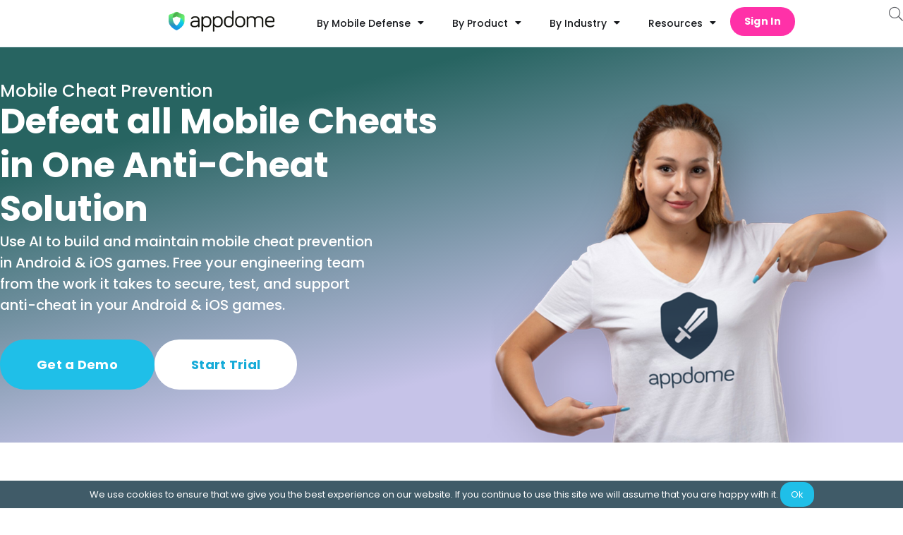

--- FILE ---
content_type: text/html
request_url: https://www.appdome.com/mobile-cheat-prevention/
body_size: 54920
content:
<!doctype html>
<html lang="en-US" prefix="og: https://ogp.me/ns#">
<head>
	<meta charset="UTF-8">
		<meta name="viewport" content="width=device-width, initial-scale=1">
	<link rel="profile" href="http://gmpg.org/xfn/11">
		<style>img:is([sizes="auto" i], [sizes^="auto," i]) { contain-intrinsic-size: 3000px 1500px }</style>
	
<!-- Search Engine Optimization by Rank Math PRO - https://rankmath.com/ -->
<title>Mobile Cheat &amp; Game Hack Prevention | Appdome</title><link rel="preload" data-rocket-preload as="image" href="https://www.appdome.com/wp-content/uploads/2025/10/Anti-Cheat-persona@2x-873x731.png" imagesrcset="https://www.appdome.com/wp-content/uploads/2025/10/Anti-Cheat-persona@2x-873x731.png 873w, https://www.appdome.com/wp-content/uploads/2025/10/Anti-Cheat-persona@2x-437x366.png 437w, https://www.appdome.com/wp-content/uploads/2025/10/Anti-Cheat-persona@2x-170x142.png 170w, https://www.appdome.com/wp-content/uploads/2025/10/Anti-Cheat-persona@2x-768x643.png 768w, https://www.appdome.com/wp-content/uploads/2025/10/Anti-Cheat-persona@2x.png 1350w" imagesizes="(max-width: 800px) 100vw, 800px" fetchpriority="high"><link rel="preload" data-rocket-preload as="style" href="https://fonts.googleapis.com/css?family=Poppins%3A100%2C100italic%2C200%2C200italic%2C300%2C300italic%2C400%2C400italic%2C500%2C500italic%2C600%2C600italic%2C700%2C700italic%2C800%2C800italic%2C900%2C900italic&#038;display=swap" /><link rel="stylesheet" href="https://fonts.googleapis.com/css?family=Poppins%3A100%2C100italic%2C200%2C200italic%2C300%2C300italic%2C400%2C400italic%2C500%2C500italic%2C600%2C600italic%2C700%2C700italic%2C800%2C800italic%2C900%2C900italic&#038;display=swap" media="print" onload="this.media='all'" /><noscript><link rel="stylesheet" href="https://fonts.googleapis.com/css?family=Poppins%3A100%2C100italic%2C200%2C200italic%2C300%2C300italic%2C400%2C400italic%2C500%2C500italic%2C600%2C600italic%2C700%2C700italic%2C800%2C800italic%2C900%2C900italic&#038;display=swap" /></noscript>
<meta name="description" content="Block mobile game cheats, mods, and unauthorized modifications. Ensure fair play and protect in-game economies on iOS and Android. Stop game cheats now."/>
<meta name="robots" content="follow, index, max-snippet:-1, max-video-preview:-1, max-image-preview:large"/>
<link rel="canonical" href="https://www.appdome.com/mobile-cheat-prevention/" />
<meta property="og:locale" content="en_US" />
<meta property="og:type" content="article" />
<meta property="og:title" content="Better Mobile Anti-Cheat Defense for Android &amp; iOS Games" />
<meta property="og:description" content="Block mobile game cheats, mods, and unauthorized modifications. Ensure fair play and protect in-game economies on iOS and Android. Stop game cheats now." />
<meta property="og:url" content="https://www.appdome.com/mobile-cheat-prevention/" />
<meta property="og:site_name" content="Appdome" />
<meta property="article:publisher" content="https://www.facebook.com/Appdome/" />
<meta property="article:tag" content="Solution Page" />
<meta property="og:updated_time" content="2025-12-20T11:44:22+02:00" />
<meta property="og:image" content="https://www.appdome.com/wp-content/uploads/2025/02/Mobile-Anti-Cheat-Facebook.png" />
<meta property="og:image:secure_url" content="https://www.appdome.com/wp-content/uploads/2025/02/Mobile-Anti-Cheat-Facebook.png" />
<meta property="og:image:width" content="1024" />
<meta property="og:image:height" content="512" />
<meta property="og:image:alt" content="Mobile Anti Cheat Facebook" />
<meta property="og:image:type" content="image/png" />
<meta name="twitter:card" content="summary_large_image" />
<meta name="twitter:title" content="Better Mobile Anti-Cheat Defense for Android &amp; iOS Games" />
<meta name="twitter:description" content="Block mobile game cheats, mods, and unauthorized modifications. Ensure fair play and protect in-game economies on iOS and Android. Stop game cheats now." />
<meta name="twitter:site" content="@Appdome" />
<meta name="twitter:creator" content="@Appdome" />
<meta name="twitter:image" content="https://www.appdome.com/wp-content/uploads/2025/02/Mobile-Anti-Cheat-X.png" />
<script type="application/ld+json" class="rank-math-schema-pro">{"@context":"https://schema.org","@graph":[{"@type":"SoftwareApplication","name":"Mobile Cheat &amp; Game Hack Prevention | Appdome","operatingSystem":"Android, iOS","applicationCategory":"SecurityApplication","description":"Block mobile game cheats, mods, and unauthorized modifications. Ensure fair play and protect in-game economies on iOS and Android.\u00a0Stop game cheats now.","url":"https://www.appdome.com/mobile-cheat-prevention/","image":"https://www.appdome.com/wp-content/uploads/2025/02/Mobile-Anti-Cheat-IG.png","publisher":{"@type":"Organization","name":"Appdome","url":"https://www.appdome.com","logo":{"@type":"ImageObject","url":"https://www.appdome.com/wp-content/uploads/elementor/thumbs/appdome-logo-r88bnmyou58sjra0z25z48awn6epdjpr0vb010dhxc.png"}},"author":{"@type":"Organization","name":"Appdome"},"offers":{"@type":"Offer","name":"Free Trial","price":"0.00","priceCurrency":"USD","availability":"https://schema.org/InStock","url":"https://www.appdome.com/mobile-cheat-prevention/"},"aggregateRating":{"@type":"AggregateRating","ratingValue":"4.8","reviewCount":"110","bestRating":"5","worstRating":"1"},"review":{"@type":"Review","author":{"@type":"Organization","name":"G2"},"reviewRating":{"@type":"Rating","ratingValue":"5","bestRating":"5","worstRating":"1"},"reviewBody":"Appdome delivers unmatched protection for mobile apps \u2014 all without writing a single line of code. Features like IDAnchor\u2122, ONEShield\u2122, and Threat-Events\u2122 make it stand out from any other security platform on the market. With Appdome, we were able to implement anti-fraud, anti-malware, anti-cheat, and real-time threat intelligence in record time. The integration process is incredibly simple and the flexibility to combine different security features into a single Fusion Set\u2122 is a game-changer. Beyond the tech, what truly sets Appdome apart is the world-class support. Their team is proactive, knowledgeable, and truly committed to customer success. Special thanks to Tiago Machtura e ao Felipe Brunati Silva and all LATAM team \u2014 their partnership made all the difference."}},{"@type":"Organization","@id":"https://www.appdome.com/#organization","name":"Appdome","url":"https://www.appdome.com","sameAs":["https://www.facebook.com/Appdome/","https://twitter.com/Appdome","https://www.linkedin.com/company/appdome"],"logo":{"@type":"ImageObject","@id":"https://www.appdome.com/#logo","url":"https://www.appdome.com/wp-content/uploads/2020/10/Logo_Admin_hdr.svg","contentUrl":"https://www.appdome.com/wp-content/uploads/2020/10/Logo_Admin_hdr.svg","caption":"Appdome","inLanguage":"en-US","width":"1200","height":"234"}},{"@type":"WebSite","@id":"https://www.appdome.com/#website","url":"https://www.appdome.com","name":"Appdome","publisher":{"@id":"https://www.appdome.com/#organization"},"inLanguage":"en-US"},{"@type":"ImageObject","@id":"https://www.appdome.com/wp-content/uploads/2025/02/Mobile-Anti-Cheat-IG.png","url":"https://www.appdome.com/wp-content/uploads/2025/02/Mobile-Anti-Cheat-IG.png","width":"1080","height":"1080","caption":"Mobile Anti Cheat Ig","inLanguage":"en-US"},{"@type":"BreadcrumbList","@id":"https://www.appdome.com/mobile-cheat-prevention/#breadcrumb","itemListElement":[{"@type":"ListItem","position":"1","item":{"@id":"https://www.appdome.com","name":"Home"}},{"@type":"ListItem","position":"2","item":{"@id":"https://www.appdome.com/mobile-cheat-prevention/","name":"Mobile Anti-Cheat Defense"}}]},{"@type":"WebPage","@id":"https://www.appdome.com/mobile-cheat-prevention/#webpage","url":"https://www.appdome.com/mobile-cheat-prevention/","name":"Mobile Cheat &amp; Game Hack Prevention | Appdome","datePublished":"2022-07-11T00:31:52+03:00","dateModified":"2025-12-20T11:44:22+02:00","isPartOf":{"@id":"https://www.appdome.com/#website"},"primaryImageOfPage":{"@id":"https://www.appdome.com/wp-content/uploads/2025/02/Mobile-Anti-Cheat-IG.png"},"inLanguage":"en-US","breadcrumb":{"@id":"https://www.appdome.com/mobile-cheat-prevention/#breadcrumb"}}]}</script>
<!-- /Rank Math WordPress SEO plugin -->

<link rel='dns-prefetch' href='//maxcdn.bootstrapcdn.com' />
<link rel='dns-prefetch' href='//use.fontawesome.com' />
<link href='https://fonts.gstatic.com' crossorigin rel='preconnect' />
<link rel="alternate" type="application/rss+xml" title="Appdome &raquo; Feed" href="https://www.appdome.com/feed/" />
<link rel="alternate" type="application/rss+xml" title="Appdome &raquo; Comments Feed" href="https://www.appdome.com/comments/feed/" />
<link rel="preload" href="https://www.appdome.com/wp-content/plugins/elementor/assets/lib/font-awesome/webfonts/fa-solid-900.woff2" as="font" type="font/woff2" crossorigin ><link rel="preload" href="https://www.appdome.com/wp-content/plugins/elementor/assets/lib/font-awesome/webfonts/fa-brands-400.woff2" as="font" type="font/woff2" crossorigin><style id='classic-theme-styles-inline-css'>
/*! This file is auto-generated */
.wp-block-button__link{color:#fff;background-color:#32373c;border-radius:9999px;box-shadow:none;text-decoration:none;padding:calc(.667em + 2px) calc(1.333em + 2px);font-size:1.125em}.wp-block-file__button{background:#32373c;color:#fff;text-decoration:none}
</style>
<style id='global-styles-inline-css'>
:root{--wp--preset--aspect-ratio--square: 1;--wp--preset--aspect-ratio--4-3: 4/3;--wp--preset--aspect-ratio--3-4: 3/4;--wp--preset--aspect-ratio--3-2: 3/2;--wp--preset--aspect-ratio--2-3: 2/3;--wp--preset--aspect-ratio--16-9: 16/9;--wp--preset--aspect-ratio--9-16: 9/16;--wp--preset--color--black: #000000;--wp--preset--color--cyan-bluish-gray: #abb8c3;--wp--preset--color--white: #ffffff;--wp--preset--color--pale-pink: #f78da7;--wp--preset--color--vivid-red: #cf2e2e;--wp--preset--color--luminous-vivid-orange: #ff6900;--wp--preset--color--luminous-vivid-amber: #fcb900;--wp--preset--color--light-green-cyan: #7bdcb5;--wp--preset--color--vivid-green-cyan: #00d084;--wp--preset--color--pale-cyan-blue: #8ed1fc;--wp--preset--color--vivid-cyan-blue: #0693e3;--wp--preset--color--vivid-purple: #9b51e0;--wp--preset--gradient--vivid-cyan-blue-to-vivid-purple: linear-gradient(135deg,rgba(6,147,227,1) 0%,rgb(155,81,224) 100%);--wp--preset--gradient--light-green-cyan-to-vivid-green-cyan: linear-gradient(135deg,rgb(122,220,180) 0%,rgb(0,208,130) 100%);--wp--preset--gradient--luminous-vivid-amber-to-luminous-vivid-orange: linear-gradient(135deg,rgba(252,185,0,1) 0%,rgba(255,105,0,1) 100%);--wp--preset--gradient--luminous-vivid-orange-to-vivid-red: linear-gradient(135deg,rgba(255,105,0,1) 0%,rgb(207,46,46) 100%);--wp--preset--gradient--very-light-gray-to-cyan-bluish-gray: linear-gradient(135deg,rgb(238,238,238) 0%,rgb(169,184,195) 100%);--wp--preset--gradient--cool-to-warm-spectrum: linear-gradient(135deg,rgb(74,234,220) 0%,rgb(151,120,209) 20%,rgb(207,42,186) 40%,rgb(238,44,130) 60%,rgb(251,105,98) 80%,rgb(254,248,76) 100%);--wp--preset--gradient--blush-light-purple: linear-gradient(135deg,rgb(255,206,236) 0%,rgb(152,150,240) 100%);--wp--preset--gradient--blush-bordeaux: linear-gradient(135deg,rgb(254,205,165) 0%,rgb(254,45,45) 50%,rgb(107,0,62) 100%);--wp--preset--gradient--luminous-dusk: linear-gradient(135deg,rgb(255,203,112) 0%,rgb(199,81,192) 50%,rgb(65,88,208) 100%);--wp--preset--gradient--pale-ocean: linear-gradient(135deg,rgb(255,245,203) 0%,rgb(182,227,212) 50%,rgb(51,167,181) 100%);--wp--preset--gradient--electric-grass: linear-gradient(135deg,rgb(202,248,128) 0%,rgb(113,206,126) 100%);--wp--preset--gradient--midnight: linear-gradient(135deg,rgb(2,3,129) 0%,rgb(40,116,252) 100%);--wp--preset--font-size--small: 13px;--wp--preset--font-size--medium: 20px;--wp--preset--font-size--large: 36px;--wp--preset--font-size--x-large: 42px;--wp--preset--spacing--20: 0.44rem;--wp--preset--spacing--30: 0.67rem;--wp--preset--spacing--40: 1rem;--wp--preset--spacing--50: 1.5rem;--wp--preset--spacing--60: 2.25rem;--wp--preset--spacing--70: 3.38rem;--wp--preset--spacing--80: 5.06rem;--wp--preset--shadow--natural: 6px 6px 9px rgba(0, 0, 0, 0.2);--wp--preset--shadow--deep: 12px 12px 50px rgba(0, 0, 0, 0.4);--wp--preset--shadow--sharp: 6px 6px 0px rgba(0, 0, 0, 0.2);--wp--preset--shadow--outlined: 6px 6px 0px -3px rgba(255, 255, 255, 1), 6px 6px rgba(0, 0, 0, 1);--wp--preset--shadow--crisp: 6px 6px 0px rgba(0, 0, 0, 1);}:where(.is-layout-flex){gap: 0.5em;}:where(.is-layout-grid){gap: 0.5em;}body .is-layout-flex{display: flex;}.is-layout-flex{flex-wrap: wrap;align-items: center;}.is-layout-flex > :is(*, div){margin: 0;}body .is-layout-grid{display: grid;}.is-layout-grid > :is(*, div){margin: 0;}:where(.wp-block-columns.is-layout-flex){gap: 2em;}:where(.wp-block-columns.is-layout-grid){gap: 2em;}:where(.wp-block-post-template.is-layout-flex){gap: 1.25em;}:where(.wp-block-post-template.is-layout-grid){gap: 1.25em;}.has-black-color{color: var(--wp--preset--color--black) !important;}.has-cyan-bluish-gray-color{color: var(--wp--preset--color--cyan-bluish-gray) !important;}.has-white-color{color: var(--wp--preset--color--white) !important;}.has-pale-pink-color{color: var(--wp--preset--color--pale-pink) !important;}.has-vivid-red-color{color: var(--wp--preset--color--vivid-red) !important;}.has-luminous-vivid-orange-color{color: var(--wp--preset--color--luminous-vivid-orange) !important;}.has-luminous-vivid-amber-color{color: var(--wp--preset--color--luminous-vivid-amber) !important;}.has-light-green-cyan-color{color: var(--wp--preset--color--light-green-cyan) !important;}.has-vivid-green-cyan-color{color: var(--wp--preset--color--vivid-green-cyan) !important;}.has-pale-cyan-blue-color{color: var(--wp--preset--color--pale-cyan-blue) !important;}.has-vivid-cyan-blue-color{color: var(--wp--preset--color--vivid-cyan-blue) !important;}.has-vivid-purple-color{color: var(--wp--preset--color--vivid-purple) !important;}.has-black-background-color{background-color: var(--wp--preset--color--black) !important;}.has-cyan-bluish-gray-background-color{background-color: var(--wp--preset--color--cyan-bluish-gray) !important;}.has-white-background-color{background-color: var(--wp--preset--color--white) !important;}.has-pale-pink-background-color{background-color: var(--wp--preset--color--pale-pink) !important;}.has-vivid-red-background-color{background-color: var(--wp--preset--color--vivid-red) !important;}.has-luminous-vivid-orange-background-color{background-color: var(--wp--preset--color--luminous-vivid-orange) !important;}.has-luminous-vivid-amber-background-color{background-color: var(--wp--preset--color--luminous-vivid-amber) !important;}.has-light-green-cyan-background-color{background-color: var(--wp--preset--color--light-green-cyan) !important;}.has-vivid-green-cyan-background-color{background-color: var(--wp--preset--color--vivid-green-cyan) !important;}.has-pale-cyan-blue-background-color{background-color: var(--wp--preset--color--pale-cyan-blue) !important;}.has-vivid-cyan-blue-background-color{background-color: var(--wp--preset--color--vivid-cyan-blue) !important;}.has-vivid-purple-background-color{background-color: var(--wp--preset--color--vivid-purple) !important;}.has-black-border-color{border-color: var(--wp--preset--color--black) !important;}.has-cyan-bluish-gray-border-color{border-color: var(--wp--preset--color--cyan-bluish-gray) !important;}.has-white-border-color{border-color: var(--wp--preset--color--white) !important;}.has-pale-pink-border-color{border-color: var(--wp--preset--color--pale-pink) !important;}.has-vivid-red-border-color{border-color: var(--wp--preset--color--vivid-red) !important;}.has-luminous-vivid-orange-border-color{border-color: var(--wp--preset--color--luminous-vivid-orange) !important;}.has-luminous-vivid-amber-border-color{border-color: var(--wp--preset--color--luminous-vivid-amber) !important;}.has-light-green-cyan-border-color{border-color: var(--wp--preset--color--light-green-cyan) !important;}.has-vivid-green-cyan-border-color{border-color: var(--wp--preset--color--vivid-green-cyan) !important;}.has-pale-cyan-blue-border-color{border-color: var(--wp--preset--color--pale-cyan-blue) !important;}.has-vivid-cyan-blue-border-color{border-color: var(--wp--preset--color--vivid-cyan-blue) !important;}.has-vivid-purple-border-color{border-color: var(--wp--preset--color--vivid-purple) !important;}.has-vivid-cyan-blue-to-vivid-purple-gradient-background{background: var(--wp--preset--gradient--vivid-cyan-blue-to-vivid-purple) !important;}.has-light-green-cyan-to-vivid-green-cyan-gradient-background{background: var(--wp--preset--gradient--light-green-cyan-to-vivid-green-cyan) !important;}.has-luminous-vivid-amber-to-luminous-vivid-orange-gradient-background{background: var(--wp--preset--gradient--luminous-vivid-amber-to-luminous-vivid-orange) !important;}.has-luminous-vivid-orange-to-vivid-red-gradient-background{background: var(--wp--preset--gradient--luminous-vivid-orange-to-vivid-red) !important;}.has-very-light-gray-to-cyan-bluish-gray-gradient-background{background: var(--wp--preset--gradient--very-light-gray-to-cyan-bluish-gray) !important;}.has-cool-to-warm-spectrum-gradient-background{background: var(--wp--preset--gradient--cool-to-warm-spectrum) !important;}.has-blush-light-purple-gradient-background{background: var(--wp--preset--gradient--blush-light-purple) !important;}.has-blush-bordeaux-gradient-background{background: var(--wp--preset--gradient--blush-bordeaux) !important;}.has-luminous-dusk-gradient-background{background: var(--wp--preset--gradient--luminous-dusk) !important;}.has-pale-ocean-gradient-background{background: var(--wp--preset--gradient--pale-ocean) !important;}.has-electric-grass-gradient-background{background: var(--wp--preset--gradient--electric-grass) !important;}.has-midnight-gradient-background{background: var(--wp--preset--gradient--midnight) !important;}.has-small-font-size{font-size: var(--wp--preset--font-size--small) !important;}.has-medium-font-size{font-size: var(--wp--preset--font-size--medium) !important;}.has-large-font-size{font-size: var(--wp--preset--font-size--large) !important;}.has-x-large-font-size{font-size: var(--wp--preset--font-size--x-large) !important;}
:where(.wp-block-post-template.is-layout-flex){gap: 1.25em;}:where(.wp-block-post-template.is-layout-grid){gap: 1.25em;}
:where(.wp-block-columns.is-layout-flex){gap: 2em;}:where(.wp-block-columns.is-layout-grid){gap: 2em;}
:root :where(.wp-block-pullquote){font-size: 1.5em;line-height: 1.6;}
</style>
<link rel='stylesheet' id='codemirror-blocks--css' href='https://www.appdome.com/wp-content/plugins/wp-codemirror-block/assets/blocks/blocks.style.build.min.css?ver=1742206483' media='all' />
<link data-minify="1" rel='stylesheet' id='fontawesome-css' href='https://www.appdome.com/wp-content/cache/min/1/font-awesome/4.6.3/css/font-awesome.min.css?ver=1767518711' media='all' />
<link rel='stylesheet' id='buttons-css' href='https://www.appdome.com/wp-includes/css/buttons.min.css?ver=6.7.4' media='all' />
<link data-minify="1" rel='stylesheet' id='dashicons-css' href='https://www.appdome.com/wp-content/cache/min/1/wp-includes/css/dashicons.min.css?ver=1767518711' media='all' />
<link rel='stylesheet' id='mediaelement-css' href='https://www.appdome.com/wp-includes/js/mediaelement/mediaelementplayer-legacy.min.css?ver=4.2.17' media='all' />
<link rel='stylesheet' id='wp-mediaelement-css' href='https://www.appdome.com/wp-includes/js/mediaelement/wp-mediaelement.min.css?ver=6.7.4' media='all' />
<link rel='stylesheet' id='media-views-css' href='https://www.appdome.com/wp-includes/css/media-views.min.css?ver=6.7.4' media='all' />
<link data-minify="1" rel='stylesheet' id='imgareaselect-css' href='https://www.appdome.com/wp-content/cache/min/1/wp-includes/js/imgareaselect/imgareaselect.css?ver=1767518711' media='all' />
<link rel='stylesheet' id='wp-user-profile-avatar-frontend-css' href='https://www.appdome.com/wp-content/plugins/wp-user-profile-avatar/assets/css/frontend.min.css?ver=6.7.4' media='all' />
<link data-minify="1" rel='stylesheet' id='parent-style-css' href='https://www.appdome.com/wp-content/cache/min/1/wp-content/themes/appdome/style.css?ver=1767518711' media='all' />
<link data-minify="1" rel='stylesheet' id='footer-style-css' href='https://www.appdome.com/wp-content/cache/min/1/wp-content/themes/appdome/footer.css?ver=1767518711' media='all' />
<link data-minify="1" rel='stylesheet' id='unused-css-style-css' href='https://www.appdome.com/wp-content/cache/min/1/wp-content/themes/appdome/unused_css.css?ver=1767518711' media='all' />
<link rel='stylesheet' id='hello-elementor-css' href='https://www.appdome.com/wp-content/themes/hello-elementor/style.min.css?ver=2.7.1' media='all' />
<link rel='stylesheet' id='hello-elementor-theme-style-css' href='https://www.appdome.com/wp-content/themes/hello-elementor/theme.min.css?ver=2.7.1' media='all' />
<link rel='stylesheet' id='elementor-frontend-legacy-css' href='https://www.appdome.com/wp-content/uploads/elementor/css/custom-frontend-legacy.min.css?ver=3.18.3' media='all' />
<link rel='stylesheet' id='elementor-frontend-css' href='https://www.appdome.com/wp-content/uploads/elementor/css/custom-frontend.min.css?ver=1767518712' media='all' />
<link rel='stylesheet' id='elementor-post-50283-css' href='https://www.appdome.com/wp-content/uploads/elementor/css/post-50283.css?ver=1767518712' media='all' />
<link data-minify="1" rel='stylesheet' id='elementor-icons-css' href='https://www.appdome.com/wp-content/cache/min/1/wp-content/plugins/elementor/assets/lib/eicons/css/elementor-icons.min.css?ver=1767518711' media='all' />
<link rel='stylesheet' id='swiper-css' href='https://www.appdome.com/wp-content/plugins/elementor/assets/lib/swiper/css/swiper.min.css?ver=5.3.6' media='all' />
<link rel='stylesheet' id='elementor-pro-css' href='https://www.appdome.com/wp-content/uploads/elementor/css/custom-pro-frontend.min.css?ver=1767518712' media='all' />
<link rel='stylesheet' id='elementor-post-122942-css' href='https://www.appdome.com/wp-content/uploads/elementor/css/post-122942.css?ver=1767518965' media='all' />
<link rel='stylesheet' id='owl-carousel-css-css' href='https://www.appdome.com/wp-content/themes/appdome/custom-widgets/custom-carousel/css/owl.carousel.min.css?ver=2.3.4' media='all' />
<link rel='stylesheet' id='owl-carousel-theme-css-css' href='https://www.appdome.com/wp-content/themes/appdome/custom-widgets/custom-carousel/css/owl.theme.default.min.css?ver=2.3.4' media='all' />
<link data-minify="1" rel='stylesheet' id='custom-carousel-css' href='https://www.appdome.com/wp-content/cache/min/1/wp-content/themes/appdome/custom-widgets/custom-carousel/css/style.css?ver=1767518711' media='all' />
<link data-minify="1" rel='stylesheet' id='hubspot-free-trial-form-widget-style-css' href='https://www.appdome.com/wp-content/cache/min/1/wp-content/themes/appdome/custom-widgets/hubspot-free-trial-form-widget/hubspot-free-trial-form-widget.css?ver=1767518711' media='all' />
<link rel='stylesheet' id='elementor-post-179361-css' href='https://www.appdome.com/wp-content/uploads/elementor/css/post-179361.css?ver=1767518712' media='all' />
<link rel='stylesheet' id='elementor-post-50664-css' href='https://www.appdome.com/wp-content/uploads/elementor/css/post-50664.css?ver=1767518712' media='all' />
<link rel='stylesheet' id='elementor-post-184538-css' href='https://www.appdome.com/wp-content/uploads/elementor/css/post-184538.css?ver=1767518712' media='all' />
<link data-minify="1" rel='stylesheet' id='algolia-autocomplete-css' href='https://www.appdome.com/wp-content/cache/min/1/wp-content/plugins/wp-search-with-algolia/css/algolia-autocomplete.css?ver=1767518711' media='all' />
<link data-minify="1" rel='stylesheet' id='font-awesome-official-css' href='https://www.appdome.com/wp-content/cache/min/1/releases/v6.1.2/css/all.css?ver=1767518711' media='all' crossorigin="anonymous" />
<link rel='stylesheet' id='enlighterjs-css' href='https://www.appdome.com/wp-content/plugins/enlighter/cache/enlighterjs.min.css?ver=0A0B0C' media='all' />
<link data-minify="1" rel='stylesheet' id='font-awesome-official-v4shim-css' href='https://www.appdome.com/wp-content/cache/min/1/releases/v6.1.2/css/v4-shims.css?ver=1767518711' media='all' crossorigin="anonymous" />

<link rel="preconnect" href="https://fonts.gstatic.com/" crossorigin><script id="utils-js-extra">
var userSettings = {"url":"\/","uid":"0","time":"1767535447","secure":"1"};
</script>

<script src="https://www.appdome.com/wp-includes/js/jquery/jquery.min.js?ver=3.7.1" id="jquery-core-js" data-rocket-defer defer></script>


<!--[if lt IE 8]>
<script src="https://www.appdome.com/wp-includes/js/json2.min.js?ver=2015-05-03" id="json2-js"></script>
<![endif]-->
<link rel="https://api.w.org/" href="https://www.appdome.com/wp-json/" /><link rel="alternate" title="JSON" type="application/json" href="https://www.appdome.com/wp-json/wp/v2/pages/122942" /><link rel="EditURI" type="application/rsd+xml" title="RSD" href="https://www.appdome.com/xmlrpc.php?rsd" />
<meta name="generator" content="WordPress 6.7.4" />
<link rel='shortlink' href='https://www.appdome.com/?p=122942' />
<link rel="alternate" title="oEmbed (JSON)" type="application/json+oembed" href="https://www.appdome.com/wp-json/oembed/1.0/embed?url=https%3A%2F%2Fwp-staging.appdome.com%2Fmobile-cheat-prevention%2F" />
<link rel="alternate" title="oEmbed (XML)" type="text/xml+oembed" href="https://www.appdome.com/wp-json/oembed/1.0/embed?url=https%3A%2F%2Fwp-staging.appdome.com%2Fmobile-cheat-prevention%2F&#038;format=xml" />
<!-- Global site tag (gtag.js) - Google Ads: 869842842 -->
    <script async src="https://www.googletagmanager.com/gtag/js?id=AW-869842842"></script>
    <script>
        window.dataLayer = window.dataLayer || [];
        function gtag(){dataLayer.push(arguments);}
        gtag('js', new Date());

        gtag('config', 'AW-869842842');
    </script>
    


    

<!-- Activity name for this tag: Appdome | Pilot Campaign | March - June '21 Offer Page Pixel -->

<noscript>
  <img src='https://pubads.g.doubleclick.net/activity;xsp=4798079;ord=1?' width=1 height=1 border=0>
</noscript>
<meta name="generator" content="Elementor 3.18.3; features: additional_custom_breakpoints, block_editor_assets_optimize, e_image_loading_optimization; settings: css_print_method-external, google_font-enabled, font_display-swap">
<!-- Global site tag (gtag.js) - Google Ads: 869842842 --><script src="https://www.googletagmanager.com/gtag/js?id=AW-869842842" data-rocket-defer defer></script>
<script>window.dataLayer=window.dataLayer||[];function gtag(){dataLayer.push(arguments)}gtag("js",new Date),gtag("config","AW-869842842");</script>

<!-- Global site tag (gtag.js) - Google Analytics --><script src="https://www.googletagmanager.com/gtag/js?id=UA-85466251-1" data-rocket-defer defer></script>
<script>window.dataLayer=window.dataLayer||[];function gtag(){window.dataLayer.push(arguments)}gtag("js",new Date),gtag("config","UA-85466251-1");</script><script defer src='https://www.influ2.com/tracker?clid=52104e36-b8ae-4b3e-96f8-05e6371edc56'></script>
 <noscript> <img height="1" width="1" style="display:none;" alt="" src="https://px.ads.linkedin.com/collect/?pid=3167484&fmt=gif"/></noscript>


<script>(function(w,d,s,l,i){w[l]=w[l]||[];w[l].push({'gtm.start':
new Date().getTime(),event:'gtm.js'});var f=d.getElementsByTagName(s)[0],
j=d.createElement(s),dl=l!='dataLayer'?'&l='+l:'';j.async=true;j.src=
'https://www.googletagmanager.com/gtm.js?id='+i+dl;f.parentNode.insertBefore(j,f);
})(window,document,'script','dataLayer','GTM-N2G72GR');</script>
 <script type="text/javascript">window.addEventListener('DOMContentLoaded', function() {
	 function gtag_report_conversion(url) {
		 var callback = function() {
			 if (typeof(url) !== 'undefined') {
				 window.location = url;
			 }
		 };
		 gtag('event', 'conversion', {
			 'send_to': 'AW-869842842/BV1iCIfdyt0BEJr_4p4D',
			 'event_callback': callback
		 });
		 return false;
	 }

	 if (undefined !== window.jQuery) {
		 const link = jQuery('.free-trial-CTA a').attr('href');
		 jQuery('.free-trial-CTA a').click(function() {
			 return gtag_report_conversion(link)
		 });
	 }
  });</script>
		<style>
			.algolia-search-highlight {
				background-color: #fffbcc;
				border-radius: 2px;
				font-style: normal;
			}
		</style>
		<link rel="icon" href="https://www.appdome.com/wp-content/uploads/2025/10/cropped-AppdomeShield-32x32.png" sizes="32x32" />
<link rel="icon" href="https://www.appdome.com/wp-content/uploads/2025/10/cropped-AppdomeShield-192x192.png" sizes="192x192" />
<link rel="apple-touch-icon" href="https://www.appdome.com/wp-content/uploads/2025/10/cropped-AppdomeShield-180x180.png" />
<meta name="msapplication-TileImage" content="https://www.appdome.com/wp-content/uploads/2025/10/cropped-AppdomeShield-270x270.png" />
		<style id="wp-custom-css">
			/* Adjust text layout */
.post-password-form {
  max-width: 400px;
  margin: 3rem auto;
  font-family: "Inter", sans-serif;
  font-size: 16px;
  color: #333;
}

.post-password-form p:first-of-type {
  margin-bottom: 24px;
}

.post-password-form p:first-of-type strong {
  display: block;
  font-weight: 600;
  margin-bottom: 6px;
}

/* Label */
.post-password-form label {
  font-weight: 600;
  margin-bottom: 8px;
  display: block;
}

/* Password input */
.post-password-form input[type="password"] {
  width: 100%;
  padding: 12px;
  font-size: 15px;
  border-radius: 4px;
  border: 1px solid #ccc;
  margin-bottom: 20px;
  font-family: inherit;
}

/* Submit button */
.post-password-form input[type="submit"] {
  background-color: #16abd8; /* Appdome blue */
  color: #fff;
  padding: 12px 24px;
  font-size: 15px;
  border: none;
  border-radius: 50px; /* Not rounded */
  cursor: pointer;
  transition: background 0.3s ease;
  font-family: inherit;
}

/* Hover state */
.post-password-form input[type="submit"]:hover {
  background-color: #005fcc;
}border-radius: 4px; (! important) /* Not rounded */
		</style>
		<meta name="generator" content="WP Rocket 3.18.3" data-wpr-features="wpr_defer_js wpr_minify_concatenate_js wpr_oci wpr_image_dimensions wpr_minify_css wpr_preload_links wpr_desktop" /></head>
<body class="page-template-default page page-id-122942 page-parent wp-custom-logo elementor-default elementor-template-full-width elementor-kit-50283 elementor-page elementor-page-122942">
<noscript><iframe src="https://www.googletagmanager.com/ns.html?id=GTM-N2G72GR"
height="0" width="0" style="display:none;visibility:hidden"></iframe></noscript>
		<div  data-elementor-type="header" data-elementor-id="179361" class="elementor elementor-179361 elementor-location-header" data-elementor-post-type="elementor_library">
					<div  class="elementor-section-wrap">
						<div class="elementor-element elementor-element-52449bcd e-con-full e-flex e-con e-parent" data-id="52449bcd" data-element_type="container" data-settings="{&quot;background_background&quot;:&quot;classic&quot;,&quot;sticky&quot;:&quot;top&quot;,&quot;content_width&quot;:&quot;full&quot;,&quot;container_type&quot;:&quot;flex&quot;,&quot;sticky_on&quot;:[&quot;desktop&quot;,&quot;tablet&quot;,&quot;mobile&quot;],&quot;sticky_offset&quot;:0,&quot;sticky_effects_offset&quot;:0}" data-core-v316-plus="true">
				<div class="elementor-element elementor-element-90fee14 custom-search-form elementor-view-default elementor-widget elementor-widget-icon" data-id="90fee14" data-element_type="widget" data-widget_type="icon.default">
				<div class="elementor-widget-container">
					<div class="elementor-icon-wrapper">
			<a class="elementor-icon" href="#elementor-action%3Aaction%3Dpopup%3Aopen%26settings%3DeyJpZCI6IjE4NDUzOCIsInRvZ2dsZSI6ZmFsc2V9">
			<i aria-hidden="true" class="fal fa-search"></i>			</a>
		</div>
				</div>
				</div>
		<div class="elementor-element elementor-element-56848b48 e-con-full e-flex e-con e-child" data-id="56848b48" data-element_type="container" data-settings="{&quot;content_width&quot;:&quot;full&quot;,&quot;container_type&quot;:&quot;flex&quot;}">
				<div class="elementor-element elementor-element-5969ddd elementor-nav-menu__align-right elementor-nav-menu--stretch elementor-nav-menu--dropdown-tablet elementor-nav-menu__text-align-aside elementor-nav-menu--toggle elementor-nav-menu--burger elementor-widget elementor-widget-nav-menu" data-id="5969ddd" data-element_type="widget" data-settings="{&quot;full_width&quot;:&quot;stretch&quot;,&quot;layout&quot;:&quot;horizontal&quot;,&quot;submenu_icon&quot;:{&quot;value&quot;:&quot;&lt;i class=\&quot;fas fa-caret-down\&quot;&gt;&lt;\/i&gt;&quot;,&quot;library&quot;:&quot;fa-solid&quot;},&quot;toggle&quot;:&quot;burger&quot;}" data-widget_type="nav-menu.default">
				<div class="elementor-widget-container">
						<nav class="elementor-nav-menu--main elementor-nav-menu__container elementor-nav-menu--layout-horizontal e--pointer-none">
				<ul id="menu-1-5969ddd" class="elementor-nav-menu"><li class="menu-item menu-item-type-custom menu-item-object-custom current-menu-ancestor current-menu-parent menu-item-has-children menu-item-46207"><a href="#" class="elementor-item elementor-item-anchor">By Mobile Defense</a>
<ul class="sub-menu elementor-nav-menu--dropdown">
	<li class="menu-item menu-item-type-custom menu-item-object-custom menu-item-has-children menu-item-234005"><a href="https://www.appdome.com/customer-identity-protection/" class="elementor-sub-item">Customer Identity Protection</a>
	<ul class="sub-menu elementor-nav-menu--dropdown">
		<li class="menu-item menu-item-type-custom menu-item-object-custom menu-item-234006"><a href="https://www.appdome.com/customer-identity-protection/" class="elementor-sub-item">Customer Identity Protection</a></li>
		<li class="menu-item menu-item-type-custom menu-item-object-custom menu-item-216029"><a href="https://www.appdome.com/account-takeover-prevention/" class="elementor-sub-item">ATO Prevention</a></li>
		<li class="menu-item menu-item-type-custom menu-item-object-custom menu-item-216030"><a href="https://www.appdome.com/account-takeover-prevention/deepfake-detection/" class="elementor-sub-item">Deepfake Detection</a></li>
		<li class="menu-item menu-item-type-post_type menu-item-object-page menu-item-188873"><a href="https://www.appdome.com/account-takeover-prevention/social-engineering-prevention/" class="elementor-sub-item">Social Engineering Prevention</a></li>
		<li class="menu-item menu-item-type-custom menu-item-object-custom menu-item-216031"><a href="https://www.appdome.com/account-takeover-prevention/mobile-account-protection/" class="elementor-sub-item">Mobile Account Protection</a></li>
		<li class="menu-item menu-item-type-custom menu-item-object-custom menu-item-216032"><a href="https://www.appdome.com/account-takeover-prevention/android-and-ios-trojan-protection/" class="elementor-sub-item">Android &#038; iOS Trojan Protection</a></li>
		<li class="menu-item menu-item-type-custom menu-item-object-custom menu-item-214321"><a href="https://www.appdome.com/account-takeover-prevention/anti-spyware/" class="elementor-sub-item">Anti-Spyware</a></li>
	</ul>
</li>
	<li class="menu-item menu-item-type-post_type menu-item-object-page menu-item-has-children menu-item-94618"><a href="https://www.appdome.com/mobile-fraud-prevention-detection/" class="elementor-sub-item">Mobile Fraud Detection &amp; Prevention</a>
	<ul class="sub-menu elementor-nav-menu--dropdown">
		<li class="menu-item menu-item-type-custom menu-item-object-custom menu-item-184496"><a href="https://www.appdome.com/mobile-fraud-prevention-detection/" class="elementor-sub-item">Mobile Fraud Detection &#038; Prevention</a></li>
		<li class="menu-item menu-item-type-post_type menu-item-object-page menu-item-179503"><a href="https://www.appdome.com/mobile-fraud-prevention-detection/geo-compliance/" class="elementor-sub-item">Mobile Geo Compliance</a></li>
		<li class="menu-item menu-item-type-post_type menu-item-object-page menu-item-106634"><a href="https://www.appdome.com/mobile-fraud-prevention-detection/mobile-know-your-customer-checks/" class="elementor-sub-item">Mobile KYC</a></li>
	</ul>
</li>
	<li class="menu-item menu-item-type-custom menu-item-object-custom menu-item-234008"><a href="https://www.appdome.com/mobile-api-bot-protection/" class="elementor-sub-item">Mobile API Protection</a></li>
	<li class="menu-item menu-item-type-post_type menu-item-object-page menu-item-has-children menu-item-79997"><a href="https://www.appdome.com/mobile-app-security/" class="elementor-sub-item">Mobile App Security</a>
	<ul class="sub-menu elementor-nav-menu--dropdown">
		<li class="menu-item menu-item-type-custom menu-item-object-custom menu-item-184493"><a href="https://www.appdome.com/mobile-app-security/" class="elementor-sub-item">Mobile App Security</a></li>
		<li class="menu-item menu-item-type-post_type menu-item-object-page menu-item-79998"><a href="https://www.appdome.com/mobile-app-security/mobile-rasp-and-app-shielding/" class="elementor-sub-item">Mobile RASP &amp; App Shielding</a></li>
		<li class="menu-item menu-item-type-post_type menu-item-object-page menu-item-106631"><a href="https://www.appdome.com/mobile-app-security/anti-reverse-engineering/" class="elementor-sub-item">Anti-Reverse Engineering</a></li>
		<li class="menu-item menu-item-type-post_type menu-item-object-page menu-item-79999"><a href="https://www.appdome.com/mobile-app-security/code-obfuscation/" class="elementor-sub-item">Mobile Code Obfuscation</a></li>
		<li class="menu-item menu-item-type-post_type menu-item-object-page menu-item-90084"><a href="https://www.appdome.com/mobile-app-security/android-root-detection/" class="elementor-sub-item">Android Root Detection</a></li>
		<li class="menu-item menu-item-type-post_type menu-item-object-page menu-item-80002"><a href="https://www.appdome.com/mobile-app-security/ios-jailbreak-detection/" class="elementor-sub-item">iOS Jailbreak Detection</a></li>
	</ul>
</li>
	<li class="menu-item menu-item-type-custom menu-item-object-custom menu-item-has-children menu-item-234010"><a href="https://www.appdome.com/mobile-data-protection/" class="elementor-sub-item">Mobile Data Protection</a>
	<ul class="sub-menu elementor-nav-menu--dropdown">
		<li class="menu-item menu-item-type-custom menu-item-object-custom menu-item-234011"><a href="https://www.appdome.com/mobile-data-protection/" class="elementor-sub-item">Mobile Data Protection</a></li>
		<li class="menu-item menu-item-type-post_type menu-item-object-page menu-item-80003"><a href="https://www.appdome.com/mobile-app-security/man-in-the-middle-prevention/" class="elementor-sub-item">Man-in-The-Middle Attacks</a></li>
		<li class="menu-item menu-item-type-post_type menu-item-object-page menu-item-80001"><a href="https://www.appdome.com/mobile-app-security/encrypt-android-app/" class="elementor-sub-item">Android Data Encryption</a></li>
		<li class="menu-item menu-item-type-post_type menu-item-object-page menu-item-123258"><a href="https://www.appdome.com/mobile-app-security/encrypt-ios-data/" class="elementor-sub-item">iOS Data Encryption</a></li>
		<li class="menu-item menu-item-type-post_type menu-item-object-page menu-item-80000"><a href="https://www.appdome.com/mobile-app-security/fips-140-2/" class="elementor-sub-item">FIPS 140-2 Encryption</a></li>
	</ul>
</li>
	<li class="menu-item menu-item-type-custom menu-item-object-custom current-menu-item current-menu-ancestor current-menu-parent menu-item-has-children menu-item-123305"><a href="/mobile-cheat-prevention" aria-current="page" class="elementor-sub-item elementor-item-active">Mobile Anti-Cheat for Games</a>
	<ul class="sub-menu elementor-nav-menu--dropdown">
		<li class="menu-item menu-item-type-custom menu-item-object-custom current-menu-item menu-item-184498"><a href="https://www.appdome.com/mobile-cheat-prevention/" aria-current="page" class="elementor-sub-item elementor-item-active">Mobile Anti-Cheat for Games</a></li>
		<li class="menu-item menu-item-type-post_type menu-item-object-page menu-item-125154"><a href="https://www.appdome.com/mobile-cheat-prevention/mobile-hacks-modding-defense/" class="elementor-sub-item">Anti-Modding</a></li>
		<li class="menu-item menu-item-type-post_type menu-item-object-page menu-item-125153"><a href="https://www.appdome.com/mobile-cheat-prevention/stop-mobile-injection-attacks/" class="elementor-sub-item">Anti-Injection Attack</a></li>
		<li class="menu-item menu-item-type-post_type menu-item-object-page menu-item-94617"><a href="https://www.appdome.com/mobile-cheat-prevention/fake-app-trojan-defense/" class="elementor-sub-item">Fake App Defense</a></li>
	</ul>
</li>
	<li class="menu-item menu-item-type-post_type menu-item-object-page menu-item-has-children menu-item-94619"><a href="https://www.appdome.com/mobile-malware-prevention/" class="elementor-sub-item">Mobile Anti-Malware</a>
	<ul class="sub-menu elementor-nav-menu--dropdown">
		<li class="menu-item menu-item-type-custom menu-item-object-custom menu-item-184497"><a href="https://www.appdome.com/mobile-malware-prevention/" class="elementor-sub-item">Mobile Anti-Malware</a></li>
		<li class="menu-item menu-item-type-post_type menu-item-object-page menu-item-125108"><a href="https://www.appdome.com/mobile-malware-prevention/anti-magisk-root-hiding/" class="elementor-sub-item">Android Anti-Malware</a></li>
		<li class="menu-item menu-item-type-post_type menu-item-object-page menu-item-125107"><a href="https://www.appdome.com/mobile-malware-prevention/jailbreak-bypass-detection/" class="elementor-sub-item">iOS Anti-Malware</a></li>
		<li class="menu-item menu-item-type-post_type menu-item-object-page menu-item-125106"><a href="https://www.appdome.com/mobile-malware-prevention/anti-frida-dbi-detection/" class="elementor-sub-item">Anti-Frida</a></li>
	</ul>
</li>
	<li class="menu-item menu-item-type-post_type menu-item-object-page menu-item-has-children menu-item-78459"><a href="https://www.appdome.com/enterprise-mobile-app-security/" class="elementor-sub-item">Mobile Enterprise Security</a>
	<ul class="sub-menu elementor-nav-menu--dropdown">
		<li class="menu-item menu-item-type-post_type menu-item-object-page menu-item-195230"><a href="https://www.appdome.com/enterprise-mobile-app-security/" class="elementor-sub-item">Mobile Enterprise Security</a></li>
		<li class="menu-item menu-item-type-post_type menu-item-object-page menu-item-197620"><a href="https://www.appdome.com/enterprise-mobile-app-security/mobile-endpoint-detection-and-response/" class="elementor-sub-item">Mobile EDR</a></li>
		<li class="menu-item menu-item-type-post_type menu-item-object-page menu-item-195232"><a href="https://www.appdome.com/enterprise-mobile-app-security/uem-mdm-mam/" class="elementor-sub-item">UEM/MDM/MAM</a></li>
	</ul>
</li>
</ul>
</li>
<li class="menu-item menu-item-type-custom menu-item-object-custom menu-item-has-children menu-item-123190"><a href="#" class="elementor-item elementor-item-anchor">By Product</a>
<ul class="sub-menu elementor-nav-menu--dropdown">
	<li class="menu-item menu-item-type-post_type menu-item-object-page menu-item-81710"><a href="https://www.appdome.com/devsecops-tool-cicd/" class="elementor-sub-item">Appdome Platform</a></li>
	<li class="menu-item menu-item-type-custom menu-item-object-custom menu-item-234012"><a href="https://www.appdome.com/idanchor/" class="elementor-sub-item">IDAnchor™</a></li>
	<li class="menu-item menu-item-type-post_type menu-item-object-page menu-item-80008"><a href="https://www.appdome.com/mobile-antibot-detection-defense/" class="elementor-sub-item">MobileBOT™ Defense</a></li>
	<li class="menu-item menu-item-type-post_type menu-item-object-page menu-item-125141"><a href="https://www.appdome.com/threat-scope-mobile-xtm/" class="elementor-sub-item">ThreatScope™ XTM</a></li>
	<li class="menu-item menu-item-type-post_type menu-item-object-page menu-item-125140"><a href="https://www.appdome.com/threat-events-threat-aware-ux-ui-control/" class="elementor-sub-item">Threat-Events™</a></li>
	<li class="menu-item menu-item-type-post_type menu-item-object-page menu-item-202063"><a href="https://www.appdome.com/support-agent/" class="elementor-sub-item">Support Agent</a></li>
	<li class="menu-item menu-item-type-post_type menu-item-object-page menu-item-199303"><a href="https://www.appdome.com/sdkprotect/" class="elementor-sub-item">SDKProtect™</a></li>
	<li class="menu-item menu-item-type-post_type menu-item-object-page menu-item-95396"><a href="https://www.appdome.com/certified-secure-mobile-devsecops-certification/" class="elementor-sub-item">Certified Secure™</a></li>
	<li class="menu-item menu-item-type-custom menu-item-object-custom menu-item-218839"><a href="https://www.appdome.com/appdome-for-mobile-developers/" class="elementor-sub-item">Appdome for Mobile Developers</a></li>
	<li class="menu-item menu-item-type-post_type menu-item-object-page menu-item-78460"><a href="https://www.appdome.com/enterprise-mobile-apps/secure-mobile-work/securepwa/" class="elementor-sub-item">Web to Mobile App Converter</a></li>
</ul>
</li>
<li class="menu-item menu-item-type-custom menu-item-object-custom menu-item-has-children menu-item-89203"><a href="#" class="elementor-item elementor-item-anchor">By Industry</a>
<ul class="sub-menu elementor-nav-menu--dropdown">
	<li class="menu-item menu-item-type-post_type menu-item-object-page menu-item-89204"><a href="https://www.appdome.com/industry-solutions/secure-mobile-banking/" class="elementor-sub-item">Mobile Banking</a></li>
	<li class="menu-item menu-item-type-post_type menu-item-object-page menu-item-89205"><a href="https://www.appdome.com/industry-solutions/secure-mobile-payment-apps/" class="elementor-sub-item">Mobile Payment</a></li>
	<li class="menu-item menu-item-type-post_type menu-item-object-page menu-item-95928"><a href="https://www.appdome.com/industry-solutions/secure-mobile-games/" class="elementor-sub-item">Mobile Games</a></li>
	<li class="menu-item menu-item-type-post_type menu-item-object-page menu-item-89397"><a href="https://www.appdome.com/industry-solutions/secure-mobile-health/" class="elementor-sub-item">Mobile Health</a></li>
	<li class="menu-item menu-item-type-post_type menu-item-object-page menu-item-95407"><a href="https://www.appdome.com/industry-solutions/secure-enterprise-work-apps/" class="elementor-sub-item">Mobile Work &#038; Enterprise</a></li>
	<li class="menu-item menu-item-type-post_type menu-item-object-page menu-item-103938"><a href="https://www.appdome.com/industry-solutions/secure-mobile-shopping/" class="elementor-sub-item">Mobile Shopping</a></li>
	<li class="menu-item menu-item-type-post_type menu-item-object-page menu-item-125665"><a href="https://www.appdome.com/industry-solutions/secure-mobile-travel/" class="elementor-sub-item">Mobile Travel</a></li>
	<li class="menu-item menu-item-type-post_type menu-item-object-page menu-item-125666"><a href="https://www.appdome.com/industry-solutions/secure-mobile-streaming/" class="elementor-sub-item">Mobile Streaming</a></li>
</ul>
</li>
<li class="menu-item menu-item-type-custom menu-item-object-custom menu-item-has-children menu-item-14322"><a href="#" class="elementor-item elementor-item-anchor">Resources</a>
<ul class="sub-menu elementor-nav-menu--dropdown">
	<li class="menu-item menu-item-type-post_type menu-item-object-page menu-item-157604"><a href="https://www.appdome.com/appdome-pricing/" class="elementor-sub-item">Appdome Pricing</a></li>
	<li class="menu-item menu-item-type-post_type menu-item-object-page menu-item-243657"><a href="https://www.appdome.com/mobile-consumer-cyber-security-survey/" class="elementor-sub-item">Mobile Consumer Survey</a></li>
	<li class="menu-item menu-item-type-custom menu-item-object-custom menu-item-237347"><a href="https://www.appdome.com/ai-vendor-comparison-tool/" class="elementor-sub-item">AI Vendor Comparison Tool</a></li>
	<li class="menu-item menu-item-type-post_type menu-item-object-page menu-item-19073"><a href="https://www.appdome.com/how-to/" class="elementor-sub-item">Knowledge Base</a></li>
	<li class="menu-item menu-item-type-custom menu-item-object-custom menu-item-143393"><a target="_blank" href="https://apis.appdome.com/" class="elementor-sub-item">API Documentation</a></li>
	<li class="menu-item menu-item-type-post_type menu-item-object-page menu-item-14324"><a href="https://www.appdome.com/dev-sec-blog/" class="elementor-sub-item">Dev+Sec Blog</a></li>
	<li class="menu-item menu-item-type-custom menu-item-object-custom menu-item-222574"><a href="https://www.appdome.com/partner-with-appdome/" class="elementor-sub-item">Partner With Appdome</a></li>
</ul>
</li>
</ul>			</nav>
					<div class="elementor-menu-toggle" role="button" tabindex="0" aria-label="Menu Toggle" aria-expanded="false">
			<span class="elementor-menu-toggle__icon--open"><svg xmlns="http://www.w3.org/2000/svg" width="24" height="24" viewBox="0 0 24 24" fill="none"><path d="M4.25 17.5C4.0375 17.5 3.85938 17.4298 3.71563 17.2894C3.57188 17.149 3.5 16.9751 3.5 16.7676C3.5 16.5601 3.57188 16.3862 3.71563 16.2461C3.85938 16.1059 4.0375 16.0359 4.25 16.0359H19.75C19.9625 16.0359 20.1406 16.106 20.2843 16.2464C20.4281 16.3868 20.5 16.5607 20.5 16.7683C20.5 16.9758 20.4281 17.1496 20.2843 17.2897C20.1406 17.4299 19.9625 17.5 19.75 17.5H4.25ZM4.25 12.7321C4.0375 12.7321 3.85938 12.6619 3.71563 12.5215C3.57188 12.3811 3.5 12.2072 3.5 11.9997C3.5 11.7922 3.57188 11.6183 3.71563 11.4782C3.85938 11.338 4.0375 11.2679 4.25 11.2679H19.75C19.9625 11.2679 20.1406 11.3381 20.2843 11.4785C20.4281 11.6189 20.5 11.7928 20.5 12.0003C20.5 12.2078 20.4281 12.3817 20.2843 12.5218C20.1406 12.662 19.9625 12.7321 19.75 12.7321H4.25ZM4.25 7.96414C4.0375 7.96414 3.85938 7.89395 3.71563 7.75357C3.57188 7.61321 3.5 7.43926 3.5 7.23174C3.5 7.02424 3.57188 6.85041 3.71563 6.71025C3.85938 6.57008 4.0375 6.5 4.25 6.5H19.75C19.9625 6.5 20.1406 6.57019 20.2843 6.71057C20.4281 6.85095 20.5 7.0249 20.5 7.2324C20.5 7.43992 20.4281 7.61376 20.2843 7.75391C20.1406 7.89407 19.9625 7.96414 19.75 7.96414H4.25Z" fill="#5C5C5C" style="fill:#5C5C5C;fill:color(display-p3 0.3608 0.3608 0.3608);fill-opacity:1;"></path></svg></span><i aria-hidden="true" role="presentation" class="elementor-menu-toggle__icon--close fal fa-times"></i>			<span class="elementor-screen-only">Menu</span>
		</div>
					<nav class="elementor-nav-menu--dropdown elementor-nav-menu__container" aria-hidden="true">
				<ul id="menu-2-5969ddd" class="elementor-nav-menu"><li class="menu-item menu-item-type-custom menu-item-object-custom current-menu-ancestor current-menu-parent menu-item-has-children menu-item-46207"><a href="#" class="elementor-item elementor-item-anchor" tabindex="-1">By Mobile Defense</a>
<ul class="sub-menu elementor-nav-menu--dropdown">
	<li class="menu-item menu-item-type-custom menu-item-object-custom menu-item-has-children menu-item-234005"><a href="https://www.appdome.com/customer-identity-protection/" class="elementor-sub-item" tabindex="-1">Customer Identity Protection</a>
	<ul class="sub-menu elementor-nav-menu--dropdown">
		<li class="menu-item menu-item-type-custom menu-item-object-custom menu-item-234006"><a href="https://www.appdome.com/customer-identity-protection/" class="elementor-sub-item" tabindex="-1">Customer Identity Protection</a></li>
		<li class="menu-item menu-item-type-custom menu-item-object-custom menu-item-216029"><a href="https://www.appdome.com/account-takeover-prevention/" class="elementor-sub-item" tabindex="-1">ATO Prevention</a></li>
		<li class="menu-item menu-item-type-custom menu-item-object-custom menu-item-216030"><a href="https://www.appdome.com/account-takeover-prevention/deepfake-detection/" class="elementor-sub-item" tabindex="-1">Deepfake Detection</a></li>
		<li class="menu-item menu-item-type-post_type menu-item-object-page menu-item-188873"><a href="https://www.appdome.com/account-takeover-prevention/social-engineering-prevention/" class="elementor-sub-item" tabindex="-1">Social Engineering Prevention</a></li>
		<li class="menu-item menu-item-type-custom menu-item-object-custom menu-item-216031"><a href="https://www.appdome.com/account-takeover-prevention/mobile-account-protection/" class="elementor-sub-item" tabindex="-1">Mobile Account Protection</a></li>
		<li class="menu-item menu-item-type-custom menu-item-object-custom menu-item-216032"><a href="https://www.appdome.com/account-takeover-prevention/android-and-ios-trojan-protection/" class="elementor-sub-item" tabindex="-1">Android &#038; iOS Trojan Protection</a></li>
		<li class="menu-item menu-item-type-custom menu-item-object-custom menu-item-214321"><a href="https://www.appdome.com/account-takeover-prevention/anti-spyware/" class="elementor-sub-item" tabindex="-1">Anti-Spyware</a></li>
	</ul>
</li>
	<li class="menu-item menu-item-type-post_type menu-item-object-page menu-item-has-children menu-item-94618"><a href="https://www.appdome.com/mobile-fraud-prevention-detection/" class="elementor-sub-item" tabindex="-1">Mobile Fraud Detection &amp; Prevention</a>
	<ul class="sub-menu elementor-nav-menu--dropdown">
		<li class="menu-item menu-item-type-custom menu-item-object-custom menu-item-184496"><a href="https://www.appdome.com/mobile-fraud-prevention-detection/" class="elementor-sub-item" tabindex="-1">Mobile Fraud Detection &#038; Prevention</a></li>
		<li class="menu-item menu-item-type-post_type menu-item-object-page menu-item-179503"><a href="https://www.appdome.com/mobile-fraud-prevention-detection/geo-compliance/" class="elementor-sub-item" tabindex="-1">Mobile Geo Compliance</a></li>
		<li class="menu-item menu-item-type-post_type menu-item-object-page menu-item-106634"><a href="https://www.appdome.com/mobile-fraud-prevention-detection/mobile-know-your-customer-checks/" class="elementor-sub-item" tabindex="-1">Mobile KYC</a></li>
	</ul>
</li>
	<li class="menu-item menu-item-type-custom menu-item-object-custom menu-item-234008"><a href="https://www.appdome.com/mobile-api-bot-protection/" class="elementor-sub-item" tabindex="-1">Mobile API Protection</a></li>
	<li class="menu-item menu-item-type-post_type menu-item-object-page menu-item-has-children menu-item-79997"><a href="https://www.appdome.com/mobile-app-security/" class="elementor-sub-item" tabindex="-1">Mobile App Security</a>
	<ul class="sub-menu elementor-nav-menu--dropdown">
		<li class="menu-item menu-item-type-custom menu-item-object-custom menu-item-184493"><a href="https://www.appdome.com/mobile-app-security/" class="elementor-sub-item" tabindex="-1">Mobile App Security</a></li>
		<li class="menu-item menu-item-type-post_type menu-item-object-page menu-item-79998"><a href="https://www.appdome.com/mobile-app-security/mobile-rasp-and-app-shielding/" class="elementor-sub-item" tabindex="-1">Mobile RASP &amp; App Shielding</a></li>
		<li class="menu-item menu-item-type-post_type menu-item-object-page menu-item-106631"><a href="https://www.appdome.com/mobile-app-security/anti-reverse-engineering/" class="elementor-sub-item" tabindex="-1">Anti-Reverse Engineering</a></li>
		<li class="menu-item menu-item-type-post_type menu-item-object-page menu-item-79999"><a href="https://www.appdome.com/mobile-app-security/code-obfuscation/" class="elementor-sub-item" tabindex="-1">Mobile Code Obfuscation</a></li>
		<li class="menu-item menu-item-type-post_type menu-item-object-page menu-item-90084"><a href="https://www.appdome.com/mobile-app-security/android-root-detection/" class="elementor-sub-item" tabindex="-1">Android Root Detection</a></li>
		<li class="menu-item menu-item-type-post_type menu-item-object-page menu-item-80002"><a href="https://www.appdome.com/mobile-app-security/ios-jailbreak-detection/" class="elementor-sub-item" tabindex="-1">iOS Jailbreak Detection</a></li>
	</ul>
</li>
	<li class="menu-item menu-item-type-custom menu-item-object-custom menu-item-has-children menu-item-234010"><a href="https://www.appdome.com/mobile-data-protection/" class="elementor-sub-item" tabindex="-1">Mobile Data Protection</a>
	<ul class="sub-menu elementor-nav-menu--dropdown">
		<li class="menu-item menu-item-type-custom menu-item-object-custom menu-item-234011"><a href="https://www.appdome.com/mobile-data-protection/" class="elementor-sub-item" tabindex="-1">Mobile Data Protection</a></li>
		<li class="menu-item menu-item-type-post_type menu-item-object-page menu-item-80003"><a href="https://www.appdome.com/mobile-app-security/man-in-the-middle-prevention/" class="elementor-sub-item" tabindex="-1">Man-in-The-Middle Attacks</a></li>
		<li class="menu-item menu-item-type-post_type menu-item-object-page menu-item-80001"><a href="https://www.appdome.com/mobile-app-security/encrypt-android-app/" class="elementor-sub-item" tabindex="-1">Android Data Encryption</a></li>
		<li class="menu-item menu-item-type-post_type menu-item-object-page menu-item-123258"><a href="https://www.appdome.com/mobile-app-security/encrypt-ios-data/" class="elementor-sub-item" tabindex="-1">iOS Data Encryption</a></li>
		<li class="menu-item menu-item-type-post_type menu-item-object-page menu-item-80000"><a href="https://www.appdome.com/mobile-app-security/fips-140-2/" class="elementor-sub-item" tabindex="-1">FIPS 140-2 Encryption</a></li>
	</ul>
</li>
	<li class="menu-item menu-item-type-custom menu-item-object-custom current-menu-item current-menu-ancestor current-menu-parent menu-item-has-children menu-item-123305"><a href="/mobile-cheat-prevention" aria-current="page" class="elementor-sub-item elementor-item-active" tabindex="-1">Mobile Anti-Cheat for Games</a>
	<ul class="sub-menu elementor-nav-menu--dropdown">
		<li class="menu-item menu-item-type-custom menu-item-object-custom current-menu-item menu-item-184498"><a href="https://www.appdome.com/mobile-cheat-prevention/" aria-current="page" class="elementor-sub-item elementor-item-active" tabindex="-1">Mobile Anti-Cheat for Games</a></li>
		<li class="menu-item menu-item-type-post_type menu-item-object-page menu-item-125154"><a href="https://www.appdome.com/mobile-cheat-prevention/mobile-hacks-modding-defense/" class="elementor-sub-item" tabindex="-1">Anti-Modding</a></li>
		<li class="menu-item menu-item-type-post_type menu-item-object-page menu-item-125153"><a href="https://www.appdome.com/mobile-cheat-prevention/stop-mobile-injection-attacks/" class="elementor-sub-item" tabindex="-1">Anti-Injection Attack</a></li>
		<li class="menu-item menu-item-type-post_type menu-item-object-page menu-item-94617"><a href="https://www.appdome.com/mobile-cheat-prevention/fake-app-trojan-defense/" class="elementor-sub-item" tabindex="-1">Fake App Defense</a></li>
	</ul>
</li>
	<li class="menu-item menu-item-type-post_type menu-item-object-page menu-item-has-children menu-item-94619"><a href="https://www.appdome.com/mobile-malware-prevention/" class="elementor-sub-item" tabindex="-1">Mobile Anti-Malware</a>
	<ul class="sub-menu elementor-nav-menu--dropdown">
		<li class="menu-item menu-item-type-custom menu-item-object-custom menu-item-184497"><a href="https://www.appdome.com/mobile-malware-prevention/" class="elementor-sub-item" tabindex="-1">Mobile Anti-Malware</a></li>
		<li class="menu-item menu-item-type-post_type menu-item-object-page menu-item-125108"><a href="https://www.appdome.com/mobile-malware-prevention/anti-magisk-root-hiding/" class="elementor-sub-item" tabindex="-1">Android Anti-Malware</a></li>
		<li class="menu-item menu-item-type-post_type menu-item-object-page menu-item-125107"><a href="https://www.appdome.com/mobile-malware-prevention/jailbreak-bypass-detection/" class="elementor-sub-item" tabindex="-1">iOS Anti-Malware</a></li>
		<li class="menu-item menu-item-type-post_type menu-item-object-page menu-item-125106"><a href="https://www.appdome.com/mobile-malware-prevention/anti-frida-dbi-detection/" class="elementor-sub-item" tabindex="-1">Anti-Frida</a></li>
	</ul>
</li>
	<li class="menu-item menu-item-type-post_type menu-item-object-page menu-item-has-children menu-item-78459"><a href="https://www.appdome.com/enterprise-mobile-app-security/" class="elementor-sub-item" tabindex="-1">Mobile Enterprise Security</a>
	<ul class="sub-menu elementor-nav-menu--dropdown">
		<li class="menu-item menu-item-type-post_type menu-item-object-page menu-item-195230"><a href="https://www.appdome.com/enterprise-mobile-app-security/" class="elementor-sub-item" tabindex="-1">Mobile Enterprise Security</a></li>
		<li class="menu-item menu-item-type-post_type menu-item-object-page menu-item-197620"><a href="https://www.appdome.com/enterprise-mobile-app-security/mobile-endpoint-detection-and-response/" class="elementor-sub-item" tabindex="-1">Mobile EDR</a></li>
		<li class="menu-item menu-item-type-post_type menu-item-object-page menu-item-195232"><a href="https://www.appdome.com/enterprise-mobile-app-security/uem-mdm-mam/" class="elementor-sub-item" tabindex="-1">UEM/MDM/MAM</a></li>
	</ul>
</li>
</ul>
</li>
<li class="menu-item menu-item-type-custom menu-item-object-custom menu-item-has-children menu-item-123190"><a href="#" class="elementor-item elementor-item-anchor" tabindex="-1">By Product</a>
<ul class="sub-menu elementor-nav-menu--dropdown">
	<li class="menu-item menu-item-type-post_type menu-item-object-page menu-item-81710"><a href="https://www.appdome.com/devsecops-tool-cicd/" class="elementor-sub-item" tabindex="-1">Appdome Platform</a></li>
	<li class="menu-item menu-item-type-custom menu-item-object-custom menu-item-234012"><a href="https://www.appdome.com/idanchor/" class="elementor-sub-item" tabindex="-1">IDAnchor™</a></li>
	<li class="menu-item menu-item-type-post_type menu-item-object-page menu-item-80008"><a href="https://www.appdome.com/mobile-antibot-detection-defense/" class="elementor-sub-item" tabindex="-1">MobileBOT™ Defense</a></li>
	<li class="menu-item menu-item-type-post_type menu-item-object-page menu-item-125141"><a href="https://www.appdome.com/threat-scope-mobile-xtm/" class="elementor-sub-item" tabindex="-1">ThreatScope™ XTM</a></li>
	<li class="menu-item menu-item-type-post_type menu-item-object-page menu-item-125140"><a href="https://www.appdome.com/threat-events-threat-aware-ux-ui-control/" class="elementor-sub-item" tabindex="-1">Threat-Events™</a></li>
	<li class="menu-item menu-item-type-post_type menu-item-object-page menu-item-202063"><a href="https://www.appdome.com/support-agent/" class="elementor-sub-item" tabindex="-1">Support Agent</a></li>
	<li class="menu-item menu-item-type-post_type menu-item-object-page menu-item-199303"><a href="https://www.appdome.com/sdkprotect/" class="elementor-sub-item" tabindex="-1">SDKProtect™</a></li>
	<li class="menu-item menu-item-type-post_type menu-item-object-page menu-item-95396"><a href="https://www.appdome.com/certified-secure-mobile-devsecops-certification/" class="elementor-sub-item" tabindex="-1">Certified Secure™</a></li>
	<li class="menu-item menu-item-type-custom menu-item-object-custom menu-item-218839"><a href="https://www.appdome.com/appdome-for-mobile-developers/" class="elementor-sub-item" tabindex="-1">Appdome for Mobile Developers</a></li>
	<li class="menu-item menu-item-type-post_type menu-item-object-page menu-item-78460"><a href="https://www.appdome.com/enterprise-mobile-apps/secure-mobile-work/securepwa/" class="elementor-sub-item" tabindex="-1">Web to Mobile App Converter</a></li>
</ul>
</li>
<li class="menu-item menu-item-type-custom menu-item-object-custom menu-item-has-children menu-item-89203"><a href="#" class="elementor-item elementor-item-anchor" tabindex="-1">By Industry</a>
<ul class="sub-menu elementor-nav-menu--dropdown">
	<li class="menu-item menu-item-type-post_type menu-item-object-page menu-item-89204"><a href="https://www.appdome.com/industry-solutions/secure-mobile-banking/" class="elementor-sub-item" tabindex="-1">Mobile Banking</a></li>
	<li class="menu-item menu-item-type-post_type menu-item-object-page menu-item-89205"><a href="https://www.appdome.com/industry-solutions/secure-mobile-payment-apps/" class="elementor-sub-item" tabindex="-1">Mobile Payment</a></li>
	<li class="menu-item menu-item-type-post_type menu-item-object-page menu-item-95928"><a href="https://www.appdome.com/industry-solutions/secure-mobile-games/" class="elementor-sub-item" tabindex="-1">Mobile Games</a></li>
	<li class="menu-item menu-item-type-post_type menu-item-object-page menu-item-89397"><a href="https://www.appdome.com/industry-solutions/secure-mobile-health/" class="elementor-sub-item" tabindex="-1">Mobile Health</a></li>
	<li class="menu-item menu-item-type-post_type menu-item-object-page menu-item-95407"><a href="https://www.appdome.com/industry-solutions/secure-enterprise-work-apps/" class="elementor-sub-item" tabindex="-1">Mobile Work &#038; Enterprise</a></li>
	<li class="menu-item menu-item-type-post_type menu-item-object-page menu-item-103938"><a href="https://www.appdome.com/industry-solutions/secure-mobile-shopping/" class="elementor-sub-item" tabindex="-1">Mobile Shopping</a></li>
	<li class="menu-item menu-item-type-post_type menu-item-object-page menu-item-125665"><a href="https://www.appdome.com/industry-solutions/secure-mobile-travel/" class="elementor-sub-item" tabindex="-1">Mobile Travel</a></li>
	<li class="menu-item menu-item-type-post_type menu-item-object-page menu-item-125666"><a href="https://www.appdome.com/industry-solutions/secure-mobile-streaming/" class="elementor-sub-item" tabindex="-1">Mobile Streaming</a></li>
</ul>
</li>
<li class="menu-item menu-item-type-custom menu-item-object-custom menu-item-has-children menu-item-14322"><a href="#" class="elementor-item elementor-item-anchor" tabindex="-1">Resources</a>
<ul class="sub-menu elementor-nav-menu--dropdown">
	<li class="menu-item menu-item-type-post_type menu-item-object-page menu-item-157604"><a href="https://www.appdome.com/appdome-pricing/" class="elementor-sub-item" tabindex="-1">Appdome Pricing</a></li>
	<li class="menu-item menu-item-type-post_type menu-item-object-page menu-item-243657"><a href="https://www.appdome.com/mobile-consumer-cyber-security-survey/" class="elementor-sub-item" tabindex="-1">Mobile Consumer Survey</a></li>
	<li class="menu-item menu-item-type-custom menu-item-object-custom menu-item-237347"><a href="https://www.appdome.com/ai-vendor-comparison-tool/" class="elementor-sub-item" tabindex="-1">AI Vendor Comparison Tool</a></li>
	<li class="menu-item menu-item-type-post_type menu-item-object-page menu-item-19073"><a href="https://www.appdome.com/how-to/" class="elementor-sub-item" tabindex="-1">Knowledge Base</a></li>
	<li class="menu-item menu-item-type-custom menu-item-object-custom menu-item-143393"><a target="_blank" href="https://apis.appdome.com/" class="elementor-sub-item" tabindex="-1">API Documentation</a></li>
	<li class="menu-item menu-item-type-post_type menu-item-object-page menu-item-14324"><a href="https://www.appdome.com/dev-sec-blog/" class="elementor-sub-item" tabindex="-1">Dev+Sec Blog</a></li>
	<li class="menu-item menu-item-type-custom menu-item-object-custom menu-item-222574"><a href="https://www.appdome.com/partner-with-appdome/" class="elementor-sub-item" tabindex="-1">Partner With Appdome</a></li>
</ul>
</li>
</ul>			</nav>
				</div>
				</div>
				<div class="elementor-element elementor-element-72a59a4 elementor-hidden-mobile elementor-widget elementor-widget-button" data-id="72a59a4" data-element_type="widget" data-widget_type="button.default">
				<div class="elementor-widget-container">
					<div class="elementor-button-wrapper">
			<a class="elementor-button elementor-button-link elementor-size-xs" href="https://fusion.appdome.com/login" target="_blank">
						<span class="elementor-button-content-wrapper">
						<span class="elementor-button-text">Sign In</span>
		</span>
					</a>
		</div>
				</div>
				</div>
				</div>
				<div class="elementor-element elementor-element-378b73e elementor-view-default elementor-widget elementor-widget-icon" data-id="378b73e" data-element_type="widget" id="elementor-toggle-kb-menu" data-widget_type="icon.default">
				<div class="elementor-widget-container">
					<div class="elementor-icon-wrapper">
			<div class="elementor-icon">
			<svg xmlns="http://www.w3.org/2000/svg" width="24" height="24" viewBox="0 0 24 24" fill="none"><path d="M12.0003 16C12.1793 16 12.3293 15.9395 12.4502 15.8184C12.5711 15.6974 12.6316 15.5474 12.6316 15.3684V11.7895C12.6316 11.6105 12.571 11.4605 12.4499 11.3395C12.3288 11.2184 12.1787 11.1579 11.9997 11.1579C11.8207 11.1579 11.6707 11.2184 11.5498 11.3395C11.4289 11.4605 11.3684 11.6105 11.3684 11.7895V15.3684C11.3684 15.5474 11.429 15.6974 11.5501 15.8184C11.6712 15.9395 11.8213 16 12.0003 16ZM12 9.7166C12.1927 9.7166 12.3543 9.65142 12.4846 9.52107C12.615 9.39071 12.6801 9.22917 12.6801 9.03646C12.6801 8.84375 12.615 8.68222 12.4846 8.55184C12.3543 8.42149 12.1927 8.35631 12 8.35631C11.8073 8.35631 11.6457 8.42149 11.5154 8.55184C11.385 8.68222 11.3199 8.84375 11.3199 9.03646C11.3199 9.22917 11.385 9.39071 11.5154 9.52107C11.6457 9.65142 11.8073 9.7166 12 9.7166ZM12.0014 20C10.8949 20 9.85491 19.79 8.88132 19.3701C7.90772 18.9502 7.06082 18.3803 6.34064 17.6604C5.62044 16.9405 5.05028 16.094 4.63017 15.1208C4.21006 14.1477 4 13.1079 4 12.0014C4 10.8949 4.20997 9.85491 4.6299 8.88132C5.04983 7.90772 5.61972 7.06082 6.33958 6.34064C7.05946 5.62044 7.90598 5.05028 8.87915 4.63017C9.8523 4.21006 10.8921 4 11.9986 4C13.1051 4 14.1451 4.20997 15.1187 4.6299C16.0923 5.04983 16.9392 5.61972 17.6594 6.33959C18.3796 7.05946 18.9497 7.90598 19.3698 8.87915C19.7899 9.8523 20 10.8921 20 11.9986C20 13.1051 19.79 14.1451 19.3701 15.1187C18.9502 16.0923 18.3803 16.9392 17.6604 17.6594C16.9405 18.3796 16.094 18.9497 15.1208 19.3698C14.1477 19.7899 13.1079 20 12.0014 20ZM12 18.7369C13.8807 18.7369 15.4737 18.0842 16.779 16.779C18.0842 15.4737 18.7369 13.8807 18.7369 12C18.7369 10.1193 18.0842 8.52631 16.779 7.22104C15.4737 5.91577 13.8807 5.26314 12 5.26314C10.1193 5.26314 8.52631 5.91577 7.22104 7.22104C5.91577 8.52631 5.26314 10.1193 5.26314 12C5.26314 13.8807 5.91577 15.4737 7.22104 16.779C8.52631 18.0842 10.1193 18.7369 12 18.7369Z" fill="#5C5C5C" style="fill:#5C5C5C;fill:color(display-p3 0.3608 0.3608 0.3608);fill-opacity:1;"></path></svg>			</div>
		</div>
				</div>
				</div>
		<div class="elementor-element elementor-element-1cfc7c00 e-con-full e-flex e-con e-child" data-id="1cfc7c00" data-element_type="container" data-settings="{&quot;content_width&quot;:&quot;full&quot;,&quot;container_type&quot;:&quot;flex&quot;}">
				<div data-ha-element-link="{&quot;url&quot;:&quot;\/&quot;,&quot;is_external&quot;:&quot;&quot;,&quot;nofollow&quot;:&quot;&quot;,&quot;custom_attributes&quot;:&quot;&quot;}" style="cursor: pointer" class="elementor-element elementor-element-c4a52c9 elementor-widget elementor-widget-image" data-id="c4a52c9" data-element_type="widget" data-widget_type="image.default">
				<div class="elementor-widget-container">
								<div class="elementor-image">
													<a href="/">
							<img width="249" height="50" src="https://www.appdome.com/wp-content/uploads/elementor/thumbs/appdome-logo-r88bnmyou58sjra0z25z48awn6epdjpr0vb010dhxc.png" title="Appdome Logo" alt="Appdome Logo" loading="lazy" />								</a>
														</div>
						</div>
				</div>
				</div>
				</div>
							</div>
				</div>
				<div  data-elementor-type="wp-page" data-elementor-id="122942" class="elementor elementor-122942" data-elementor-post-type="page">
						<div  class="elementor-inner">
				<div  class="elementor-section-wrap">
							<div class="elementor-element elementor-element-1747e54 e-flex e-con-boxed e-con e-parent" data-id="1747e54" data-element_type="container" data-settings="{&quot;background_background&quot;:&quot;gradient&quot;,&quot;container_type&quot;:&quot;flex&quot;,&quot;content_width&quot;:&quot;boxed&quot;}" data-core-v316-plus="true">
					<div class="e-con-inner">
		<div class="elementor-element elementor-element-4e3fcc1 e-con-full e-flex e-con e-child" data-id="4e3fcc1" data-element_type="container" data-settings="{&quot;content_width&quot;:&quot;full&quot;,&quot;container_type&quot;:&quot;flex&quot;}">
				<div class="elementor-element elementor-element-6a8bc46 elementor-widget elementor-widget-heading" data-id="6a8bc46" data-element_type="widget" data-widget_type="heading.default">
				<div class="elementor-widget-container">
			<h1 class="elementor-heading-title elementor-size-default">Mobile Cheat Prevention</h1>		</div>
				</div>
				<div class="elementor-element elementor-element-986a817 elementor-widget elementor-widget-heading" data-id="986a817" data-element_type="widget" data-widget_type="heading.default">
				<div class="elementor-widget-container">
			<h2 class="elementor-heading-title elementor-size-default">Defeat all Mobile Cheats<br>
in One Anti-Cheat Solution</h2>		</div>
				</div>
				<div class="elementor-element elementor-element-b158a48 elementor-widget__width-initial elementor-widget elementor-widget-text-editor" data-id="b158a48" data-element_type="widget" data-widget_type="text-editor.default">
				<div class="elementor-widget-container">
								<div class="elementor-text-editor elementor-clearfix">
				<p>Use AI to build and maintain mobile cheat prevention in Android &amp; iOS games. Free your engineering team from the work it takes to secure, test, and support anti-cheat in your Android &amp; iOS games.</p>					</div>
						</div>
				</div>
		<div class="elementor-element elementor-element-717834b e-flex e-con-boxed e-con e-child" data-id="717834b" data-element_type="container" data-settings="{&quot;container_type&quot;:&quot;flex&quot;,&quot;content_width&quot;:&quot;boxed&quot;}">
					<div class="e-con-inner">
				<div class="elementor-element elementor-element-74b0a56 elementor-button-info elementor-align-center elementor-mobile-align-center elementor-widget elementor-widget-button" data-id="74b0a56" data-element_type="widget" data-widget_type="button.default">
				<div class="elementor-widget-container">
					<div class="elementor-button-wrapper">
			<a class="elementor-button elementor-button-link elementor-size-sm" href="https://www.appdome.com/mobile-cheat-prevention/request-a-demo/" target="_blank">
						<span class="elementor-button-content-wrapper">
						<span class="elementor-button-text">Get a Demo</span>
		</span>
					</a>
		</div>
				</div>
				</div>
				<div class="elementor-element elementor-element-8deb9f1 elementor-button-info elementor-align-center elementor-mobile-align-center elementor-widget elementor-widget-button" data-id="8deb9f1" data-element_type="widget" data-widget_type="button.default">
				<div class="elementor-widget-container">
					<div class="elementor-button-wrapper">
			<a class="elementor-button elementor-button-link elementor-size-sm" href="https://www.appdome.com/mobile-anti-cheat-defense-free-trial/" target="_blank">
						<span class="elementor-button-content-wrapper">
						<span class="elementor-button-text">Start Trial</span>
		</span>
					</a>
		</div>
				</div>
				</div>
					</div>
				</div>
				</div>
				<div class="elementor-element elementor-element-232599b elementor-widget elementor-widget-image" data-id="232599b" data-element_type="widget" data-widget_type="image.default">
				<div class="elementor-widget-container">
								<div class="elementor-image">
												<img fetchpriority="high" decoding="async" width="800" height="670" src="https://www.appdome.com/wp-content/uploads/2025/10/Anti-Cheat-persona@2x-873x731.png" class="attachment-large size-large wp-image-241716" alt="Anti Cheat Persona@2x" srcset="https://www.appdome.com/wp-content/uploads/2025/10/Anti-Cheat-persona@2x-873x731.png 873w, https://www.appdome.com/wp-content/uploads/2025/10/Anti-Cheat-persona@2x-437x366.png 437w, https://www.appdome.com/wp-content/uploads/2025/10/Anti-Cheat-persona@2x-170x142.png 170w, https://www.appdome.com/wp-content/uploads/2025/10/Anti-Cheat-persona@2x-768x643.png 768w, https://www.appdome.com/wp-content/uploads/2025/10/Anti-Cheat-persona@2x.png 1350w" sizes="(max-width: 800px) 100vw, 800px" />														</div>
						</div>
				</div>
					</div>
				</div>
				<section class="elementor-section elementor-top-section elementor-element elementor-element-ae224ca elementor-section-content-middle elementor-section-stretched elementor-section-boxed elementor-section-height-default elementor-section-height-default" data-id="ae224ca" data-element_type="section" data-settings="{&quot;stretch_section&quot;:&quot;section-stretched&quot;}">
						<div class="elementor-container elementor-column-gap-no">
							<div class="elementor-row">
					<div class="elementor-column elementor-col-100 elementor-top-column elementor-element elementor-element-5dcbd1e" data-id="5dcbd1e" data-element_type="column">
			<div class="elementor-column-wrap elementor-element-populated">
							<div class="elementor-widget-wrap">
						<div class="elementor-element elementor-element-4dc1617 elementor-widget elementor-widget-heading" data-id="4dc1617" data-element_type="widget" data-widget_type="heading.default">
				<div class="elementor-widget-container">
			<h2 class="elementor-heading-title elementor-size-default"><b>Mobile Anti-Cheat Defense Made Easy<br><font color="#00CAFC">+Best</font></b> User Experience in the Industry</h2>		</div>
				</div>
				<section class="elementor-section elementor-inner-section elementor-element elementor-element-b0808b4 elementor-section-boxed elementor-section-height-default elementor-section-height-default" data-id="b0808b4" data-element_type="section">
						<div class="elementor-container elementor-column-gap-no">
							<div class="elementor-row">
					<div data-ha-element-link="{&quot;url&quot;:&quot;\/solutions-guide\/mobile-cheat-prevention\/&quot;,&quot;is_external&quot;:&quot;on&quot;,&quot;nofollow&quot;:&quot;&quot;,&quot;custom_attributes&quot;:&quot;&quot;}" style="cursor: pointer" class="elementor-column elementor-col-33 elementor-inner-column elementor-element elementor-element-cc1365e col-for-hover" data-id="cc1365e" data-element_type="column">
			<div class="elementor-column-wrap elementor-element-populated">
							<div class="elementor-widget-wrap">
						<div class="elementor-element elementor-element-e57b24e elementor-view-default elementor-position-top elementor-mobile-position-top elementor-widget elementor-widget-icon-box" data-id="e57b24e" data-element_type="widget" data-widget_type="icon-box.default">
				<div class="elementor-widget-container">
					<div class="elementor-icon-box-wrapper">
						<div class="elementor-icon-box-icon">
				<span  class="elementor-icon elementor-animation-">
				<i aria-hidden="true" class="fal fa-sword"></i>				</span>
			</div>
						<div class="elementor-icon-box-content">
				<h3 class="elementor-icon-box-title">
					<span  >
						Use AI for Mobile Anti-Cheat<br>in Android & iOS Apps					</span>
				</h3>
									<p class="elementor-icon-box-description">
						Use AI to build and maintain mobile cheat prevention in Android & iOS games. In your CI/CD pipeline, Appdome automatically adapts and builds anti-cheat features to match the language and structure of your mobile app, build by build. You enjoy less work, no coding, no SDKs, and better protection.					</p>
							</div>
		</div>
				</div>
				</div>
				<div class="elementor-element elementor-element-5166d17 elementor-widget elementor-widget-text-editor" data-id="5166d17" data-element_type="widget" data-widget_type="text-editor.default">
				<div class="elementor-widget-container">
								<div class="elementor-text-editor elementor-clearfix">
				Get the Guide >					</div>
						</div>
				</div>
						</div>
					</div>
		</div>
				<div data-ha-element-link="{&quot;url&quot;:&quot;\/solutions-guide\/threat-events\/&quot;,&quot;is_external&quot;:&quot;on&quot;,&quot;nofollow&quot;:&quot;&quot;,&quot;custom_attributes&quot;:&quot;&quot;}" style="cursor: pointer" class="elementor-column elementor-col-33 elementor-inner-column elementor-element elementor-element-2ffbdfa col-for-hover" data-id="2ffbdfa" data-element_type="column">
			<div class="elementor-column-wrap elementor-element-populated">
							<div class="elementor-widget-wrap">
						<div class="elementor-element elementor-element-c749f68 elementor-view-default elementor-position-top elementor-mobile-position-top elementor-widget elementor-widget-icon-box" data-id="c749f68" data-element_type="widget" data-widget_type="icon-box.default">
				<div class="elementor-widget-container">
					<div class="elementor-icon-box-wrapper">
						<div class="elementor-icon-box-icon">
				<span  class="elementor-icon elementor-animation-">
				<svg xmlns="http://www.w3.org/2000/svg" id="Layer_1" viewBox="0 0 45.67 46.23"><defs></defs><path class="cls-1" d="M32.67,6.72h-14.05c-.63,0-1.14.51-1.14,1.14s.51,1.14,1.14,1.14h14.05c.63,0,1.14-.51,1.14-1.14s-.51-1.14-1.14-1.14Z"></path><path class="cls-1" d="M36.44,24.67h-14.05c-.63,0-1.14.51-1.14,1.14s.51,1.14,1.14,1.14h14.05c.63,0,1.14-.51,1.14-1.14s-.51-1.14-1.14-1.14Z"></path><path class="cls-1" d="M18.62,26.96c.07,0,.15,0,.22-.02.07-.01.14-.04.21-.07.07-.03.14-.06.2-.11.06-.04.12-.09.17-.14.21-.21.34-.51.34-.81,0-.07,0-.15-.02-.22-.02-.07-.04-.15-.07-.21-.03-.07-.06-.14-.11-.2-.04-.06-.09-.12-.14-.17s-.11-.1-.17-.14c-.06-.04-.13-.08-.2-.11-.07-.03-.14-.05-.21-.07-.15-.03-.3-.03-.45,0-.07.01-.15.04-.21.07-.07.03-.14.06-.2.11-.06.04-.12.09-.17.14-.05.05-.1.11-.14.17-.04.06-.08.13-.11.2-.03.07-.05.14-.07.21-.01.07-.02.15-.02.22,0,.3.12.6.34.81.21.21.51.34.81.34Z"></path><path class="cls-1" d="M14.34,22.59v-4.8c0-.38-.24-.72-.61-.85h0s-6.27-2.12-6.27-2.12c-.19-.06-.39-.06-.58,0l-6.27,2.13c-.36.12-.61.46-.61.85v4.8c0,5.86,6.54,8.71,6.82,8.82.11.05.23.07.35.07s.24-.02.35-.07c.28-.12,6.82-2.97,6.82-8.83ZM7.37,26.64c-.19.26-.48.41-.8.44h-.08c-.29,0-.57-.11-.78-.32l-2.94-2.94c-.43-.43-.43-1.13,0-1.56s1.13-.43,1.56,0l2.04,2.04,3.64-4.86c.36-.49,1.05-.59,1.54-.22.49.36.58,1.05.22,1.54h.01l-4.41,5.88Z"></path><polygon class="cls-1" points="11.94 8.35 11.94 8.36 11.95 8.35 11.94 8.35"></polygon><path class="cls-1" d="M8.1,11.6l3.87,3.25v-1.1c0-.13.1-.22.2-.25,2.12-.3,4.15.17,5.42,1.27.65.58,1.13,1.3,1.35,2.15.45-2.58.15-4.5-.9-5.7-1.1-1.27-3.05-1.79-5.82-1.52-.16.03-.28-.1-.28-.25v-1.09l-3.84,3.24Z"></path><path class="cls-1" d="M15.01,37.92c.15-.03.28.1.28.25v1.1l3.84-3.24-3.86-3.24v1.1c0,.12-.1.22-.2.25-2.12.3-4.15-.17-5.42-1.27-.14-.13-.27-.26-.4-.4-.53.29-.92.46-1.08.53-.02,0-.05.01-.07.02.03,1.44.39,2.59,1.09,3.39,1.1,1.27,3.05,1.8,5.82,1.52Z"></path><polygon class="cls-1" points="19.14 36.02 19.13 36.03 19.14 36.03 19.14 36.02"></polygon><path class="cls-1" d="M19.91,36.94l-2.22,1.88v1.15c0,.63.51,1.14,1.14,1.14h17.39c.63,0,1.14-.51,1.14-1.14v-8.57c0-.63-.51-1.14-1.14-1.14h-17.39c-.63,0-1.14.51-1.14,1.14v1.85l2.22,1.86.07.07v-2.64h15.1v6.28h-15.1v-1.95s-.04.05-.07.07Z"></path><path class="cls-1" d="M20.22,13.38c.11.69.13,1.46.07,2.29h14.79v3.15h-15.1v-1.3c-.2.35-.57.59-.99.61h-.05c-.54,0-1.02-.37-1.16-.89-.02-.08-.06-.16-.09-.24v2.98c0,.63.51,1.14,1.14,1.14h17.39c.63,0,1.14-.51,1.14-1.14v-5.43c0-.63-.51-1.14-1.14-1.14v-.03h-16Z"></path><path class="cls-1" d="M44.62,6.67h0l-5.62-5.62c-.68-.68-1.57-1.05-2.52-1.05H12.42c-1.95,0-3.54,1.59-3.54,3.55v5.81l2.29-1.94s.11-.06.16-.09v-3.78c0-.6.49-1.09,1.09-1.09h23.82v5.75c0,.68.55,1.23,1.23,1.23h5.75v33.25c0,.6-.49,1.09-1.09,1.09H12.42c-.6,0-1.09-.49-1.09-1.09v-3.76c-.97-.23-1.79-.63-2.46-1.19v4.94c0,1.96,1.59,3.55,3.55,3.55h29.7c1.96,0,3.55-1.59,3.55-3.55V9.18c0-.95-.37-1.84-1.05-2.51ZM38.69,6.99v-2.79l2.79,2.79h-2.79Z"></path></svg>				</span>
			</div>
						<div class="elementor-icon-box-content">
				<h3 class="elementor-icon-box-title">
					<span  >
						Use Mobile Cheat Threat <br>Data in Your App					</span>
				</h3>
									<p class="elementor-icon-box-description">
						Use Appdome's Threat-Events™ framework to get mobile cheat threat data at any point in your mobile app lifecycle, from launch to sign-up to onboarding, payment, and more. Then, use the threat data to tailor and control the user experience and deliver the best experience for your business. 					</p>
							</div>
		</div>
				</div>
				</div>
				<div class="elementor-element elementor-element-a22c77f elementor-widget elementor-widget-text-editor" data-id="a22c77f" data-element_type="widget" data-widget_type="text-editor.default">
				<div class="elementor-widget-container">
								<div class="elementor-text-editor elementor-clearfix">
				Get the Guide >					</div>
						</div>
				</div>
						</div>
					</div>
		</div>
				<div data-ha-element-link="{&quot;url&quot;:&quot;\/solutions-guide\/threatscope\/&quot;,&quot;is_external&quot;:&quot;on&quot;,&quot;nofollow&quot;:&quot;&quot;,&quot;custom_attributes&quot;:&quot;&quot;}" style="cursor: pointer" class="elementor-column elementor-col-33 elementor-inner-column elementor-element elementor-element-6b6a92d col-for-hover" data-id="6b6a92d" data-element_type="column">
			<div class="elementor-column-wrap elementor-element-populated">
							<div class="elementor-widget-wrap">
						<div class="elementor-element elementor-element-e962048 elementor-view-default elementor-position-top elementor-mobile-position-top elementor-widget elementor-widget-icon-box" data-id="e962048" data-element_type="widget" data-widget_type="icon-box.default">
				<div class="elementor-widget-container">
					<div class="elementor-icon-box-wrapper">
						<div class="elementor-icon-box-icon">
				<span  class="elementor-icon elementor-animation-">
				<i aria-hidden="true" class="fal fa-analytics"></i>				</span>
			</div>
						<div class="elementor-icon-box-content">
				<h3 class="elementor-icon-box-title">
					<span  >
						Monitor & Preempt <br> Mobile Cheating					</span>
				</h3>
									<p class="elementor-icon-box-description">
						ThreatScope™ XTM monitors the active attack surface of your mobile business, providing real-time insights into the impact of mobile anti-cheating defenses, deep inspection into new and emerging cheating methods, and the power to preempt any attack impacting your mobile app, brand, or user.					</p>
							</div>
		</div>
				</div>
				</div>
				<div class="elementor-element elementor-element-6c892b8 elementor-widget elementor-widget-text-editor" data-id="6c892b8" data-element_type="widget" data-widget_type="text-editor.default">
				<div class="elementor-widget-container">
								<div class="elementor-text-editor elementor-clearfix">
				Get the Guide >					</div>
						</div>
				</div>
						</div>
					</div>
		</div>
								</div>
					</div>
		</section>
						</div>
					</div>
		</div>
								</div>
					</div>
		</section>
		<div class="elementor-element elementor-element-3cdc681 e-flex e-con-boxed e-con e-parent" data-id="3cdc681" data-element_type="container" data-settings="{&quot;background_background&quot;:&quot;gradient&quot;,&quot;container_type&quot;:&quot;flex&quot;,&quot;content_width&quot;:&quot;boxed&quot;}" data-core-v316-plus="true">
					<div class="e-con-inner">
		<div class="elementor-element elementor-element-6c7560a e-con-full e-flex e-con e-child" data-id="6c7560a" data-element_type="container" data-settings="{&quot;content_width&quot;:&quot;full&quot;,&quot;container_type&quot;:&quot;flex&quot;}">
				<div class="elementor-element elementor-element-645baa6 elementor-widget elementor-widget-heading" data-id="645baa6" data-element_type="widget" data-widget_type="heading.default">
				<div class="elementor-widget-container">
			<h6 class="elementor-heading-title elementor-size-small"><a href="https://www.appdome.com/appdome-customer-experience-report/">CUSTOMER REVIEWS OF APPDOME</a></h6>		</div>
				</div>
				<div class="elementor-element elementor-element-6794ecd elementor-blockquote--skin-quotation elementor-blockquote--align-center elementor-blockquote--button-color-official elementor-widget elementor-widget-blockquote" data-id="6794ecd" data-element_type="widget" data-widget_type="blockquote.default">
				<div class="elementor-widget-container">
			<style>
					.elementor-blockquote.elementor-element-6794ecd:before {
						display: none !important;
					}
				</style>		<blockquote class="elementor-blockquote elementor-element-6794ecd">
		<p class="elementor-blockquote__content">
			<svg xmlns="http://www.w3.org/2000/svg" id="Layer_1" viewBox="0 0 79.51 59.81" class="elementor-blockquote__svg-icon" style="max-width: 64px; max-height: 64px;"><defs><style>.cls-1{fill:#17191d;}</style></defs><path class="cls-1" d="M48.05,0v2.72c-8.1,4.66-13.1,10.57-15,17.73,1.64-1.19,3.58-1.89,5.6-2.01,2.77-.02,5.39,1.23,7.11,3.4,1.95,2.32,2.98,5.28,2.9,8.32.08,3.44-1.31,6.76-3.81,9.12-2.5,2.44-5.88,3.77-9.37,3.69-3.71,0-6.81-1.56-9.3-4.69-2.49-3.13-3.74-7.02-3.74-11.68,0-6.56,2.51-12.44,7.53-17.64C34.71,3.9,41.14.71,48.05,0"></path><path class="cls-1" d="M78.95,0v2.72c-8.1,4.66-13.1,10.57-15,17.73,1.65-1.2,3.62-1.9,5.65-2.01,2.75-.01,5.35,1.24,7.06,3.4,1.95,2.32,2.98,5.28,2.9,8.31.08,3.44-1.3,6.75-3.79,9.12-2.49,2.44-5.86,3.77-9.35,3.69-3.68.03-7.15-1.72-9.32-4.69-2.48-3.13-3.72-7.02-3.72-11.68,0-6.56,2.5-12.44,7.5-17.64,4.74-5.07,11.16-8.25,18.06-8.96"></path></svg>			Appdome gives us airtight anti-cheat protection, stopping modders and exploiters before they can ruin the game.”

		</p>
							<div class="e-q-footer">
											<cite class="elementor-blockquote__author">Game Security Engineer, Esports Platform<br></cite>
														</div>
					</blockquote>
				</div>
				</div>
				<div class="elementor-element elementor-element-3487a06 elementor-button-info elementor-align-left elementor-mobile-align-center elementor-tablet-align-left elementor-widget elementor-widget-button" data-id="3487a06" data-element_type="widget" data-widget_type="button.default">
				<div class="elementor-widget-container">
					<div class="elementor-button-wrapper">
			<a class="elementor-button elementor-button-link elementor-size-sm elementor-animation-grow" href="https://www.appdome.com/appdome-customer-experience-report/" target="_blank">
						<span class="elementor-button-content-wrapper">
						<span class="elementor-button-icon elementor-align-icon-right">
				<i aria-hidden="true" class="fas fa-angle-right"></i>			</span>
						<span class="elementor-button-text">See All Reviews</span>
		</span>
					</a>
		</div>
				</div>
				</div>
				</div>
		<div class="elementor-element elementor-element-fd02995 e-con-full e-flex e-con e-child" data-id="fd02995" data-element_type="container" data-settings="{&quot;content_width&quot;:&quot;full&quot;,&quot;container_type&quot;:&quot;flex&quot;}">
				<div class="elementor-element elementor-element-f7ee267 elementor-widget elementor-widget-image" data-id="f7ee267" data-element_type="widget" data-widget_type="image.default">
				<div class="elementor-widget-container">
								<div class="elementor-image">
												<img decoding="async" width="768" height="613" src="https://www.appdome.com/wp-content/uploads/2025/06/Anti-Cheat-CX-768x613.png" class="attachment-medium_large size-medium_large wp-image-231028" alt="Anti Cheat Cx" srcset="https://www.appdome.com/wp-content/uploads/2025/06/Anti-Cheat-CX-768x613.png 768w, https://www.appdome.com/wp-content/uploads/2025/06/Anti-Cheat-CX-458x366.png 458w, https://www.appdome.com/wp-content/uploads/2025/06/Anti-Cheat-CX-916x731.png 916w, https://www.appdome.com/wp-content/uploads/2025/06/Anti-Cheat-CX-170x136.png 170w, https://www.appdome.com/wp-content/uploads/2025/06/Anti-Cheat-CX-1536x1226.png 1536w, https://www.appdome.com/wp-content/uploads/2025/06/Anti-Cheat-CX.png 2048w" sizes="(max-width: 768px) 100vw, 768px" />														</div>
						</div>
				</div>
				</div>
					</div>
				</div>
		<div class="elementor-element elementor-element-38383c4 e-flex e-con-boxed e-con e-parent" data-id="38383c4" data-element_type="container" data-settings="{&quot;background_background&quot;:&quot;gradient&quot;,&quot;shape_divider_bottom&quot;:&quot;curve&quot;,&quot;container_type&quot;:&quot;flex&quot;,&quot;content_width&quot;:&quot;boxed&quot;}" data-core-v316-plus="true">
					<div class="e-con-inner">
				<div class="elementor-shape elementor-shape-bottom" data-negative="false">
			<svg xmlns="http://www.w3.org/2000/svg" viewBox="0 0 1000 100" preserveAspectRatio="none">
    <path class="elementor-shape-fill" d="M1000,4.3V0H0v4.3C0.9,23.1,126.7,99.2,500,100S1000,22.7,1000,4.3z"/>
</svg>		</div>
				<div class="elementor-element elementor-element-32d3b82 elementor-widget-mobile__width-initial elementor-widget elementor-widget-heading" data-id="32d3b82" data-element_type="widget" data-widget_type="heading.default">
				<div class="elementor-widget-container">
			<h1 class="elementor-heading-title elementor-size-default"><b>Automate the Work Out of</b><br>Mobile Anti-Cheat Defense</h1>		</div>
				</div>
				<div class="elementor-element elementor-element-decfe7f elementor-widget__width-initial elementor-widget-mobile__width-inherit elementor-widget elementor-widget-text-editor" data-id="decfe7f" data-element_type="widget" data-widget_type="text-editor.default">
				<div class="elementor-widget-container">
								<div class="elementor-text-editor elementor-clearfix">
				<p>Use Appdome&#8217;s AI-Native platform to secure, monitor, &amp; respond with mobile anti-cheat defenses in Android &amp; iOS apps fast. Let A.I. code and build Certified Secure™ anti-cheat features like hooking/code injection/swizzling defense and blocking modding tools like GameGuardian and techniques like memory editing. Don&#8217;t force more work, coding, outdated SDKs, and servers on the engineering team. Automate everything. Save Money. </p>					</div>
						</div>
				</div>
				<div class="elementor-element elementor-element-277e96c elementor-widget elementor-widget-image" data-id="277e96c" data-element_type="widget" data-settings="{&quot;motion_fx_motion_fx_scrolling&quot;:&quot;yes&quot;,&quot;motion_fx_scale_effect&quot;:&quot;yes&quot;,&quot;motion_fx_scale_speed&quot;:{&quot;unit&quot;:&quot;px&quot;,&quot;size&quot;:1,&quot;sizes&quot;:[]},&quot;motion_fx_devices&quot;:[&quot;desktop&quot;,&quot;tablet&quot;],&quot;motion_fx_motion_fx_mouse&quot;:&quot;yes&quot;,&quot;motion_fx_tilt_effect&quot;:&quot;yes&quot;,&quot;motion_fx_tilt_speed&quot;:{&quot;unit&quot;:&quot;px&quot;,&quot;size&quot;:1.3,&quot;sizes&quot;:[]},&quot;motion_fx_scale_direction&quot;:&quot;out-in&quot;,&quot;motion_fx_scale_range&quot;:{&quot;unit&quot;:&quot;%&quot;,&quot;size&quot;:&quot;&quot;,&quot;sizes&quot;:{&quot;start&quot;:20,&quot;end&quot;:80}}}" data-widget_type="image.default">
				<div class="elementor-widget-container">
								<div class="elementor-image">
													<a href="/request-a-demo/mobile-cheat-prevention/">
							<img loading="lazy" decoding="async" width="2048" height="972" src="https://www.appdome.com/wp-content/uploads/2025/02/Mobile-Cheat-Prevention.png" class="elementor-animation-grow attachment-full size-full wp-image-218199" alt="Mobile Cheat Prevention" srcset="https://www.appdome.com/wp-content/uploads/2025/02/Mobile-Cheat-Prevention.png 2048w, https://www.appdome.com/wp-content/uploads/2025/02/Mobile-Cheat-Prevention-650x308.png 650w, https://www.appdome.com/wp-content/uploads/2025/02/Mobile-Cheat-Prevention-1300x617.png 1300w, https://www.appdome.com/wp-content/uploads/2025/02/Mobile-Cheat-Prevention-170x81.png 170w, https://www.appdome.com/wp-content/uploads/2025/02/Mobile-Cheat-Prevention-768x364.png 768w, https://www.appdome.com/wp-content/uploads/2025/02/Mobile-Cheat-Prevention-1536x729.png 1536w" sizes="(max-width: 2048px) 100vw, 2048px" />								</a>
														</div>
						</div>
				</div>
					</div>
				</div>
		<div class="elementor-element elementor-element-1b64117 e-flex e-con-boxed e-con e-parent" data-id="1b64117" data-element_type="container" data-settings="{&quot;container_type&quot;:&quot;flex&quot;,&quot;content_width&quot;:&quot;boxed&quot;}" data-core-v316-plus="true">
					<div class="e-con-inner">
				<div class="elementor-element elementor-element-37d8cde elementor-widget elementor-widget-heading" data-id="37d8cde" data-element_type="widget" data-settings="{&quot;motion_fx_motion_fx_scrolling&quot;:&quot;yes&quot;,&quot;motion_fx_devices&quot;:[&quot;desktop&quot;,&quot;tablet&quot;,&quot;mobile&quot;]}" data-widget_type="heading.default">
				<div class="elementor-widget-container">
			<h2 class="elementor-heading-title elementor-size-default">You need More than One Defense to<br><b>Stop Mobile Game Cheats</b></h2>		</div>
				</div>
				<div class="elementor-element elementor-element-c263c45 elementor-widget elementor-widget-heading" data-id="c263c45" data-element_type="widget" data-settings="{&quot;motion_fx_motion_fx_scrolling&quot;:&quot;yes&quot;,&quot;motion_fx_devices&quot;:[&quot;desktop&quot;,&quot;tablet&quot;,&quot;mobile&quot;]}" data-widget_type="heading.default">
				<div class="elementor-widget-container">
			<p class="elementor-heading-title elementor-size-default">Appdome's modular architecture allows mobile brands and businesses to deploy any number of Anti-Cheat Detection plugins inside mobile apps. These plugins use a dynamic defense model that analyzes behavioral anomalies, identifies threats, and filters out false positives, all without a server or external attestation. If you want to eliminate big Epics and manual work in fighting the battle against mobile game cheats, Appdome is the right choice.</p>		</div>
				</div>
				<div class="elementor-element elementor-element-5eea1f5 elementor-button-info elementor-align-center elementor-mobile-align-center elementor-widget elementor-widget-button" data-id="5eea1f5" data-element_type="widget" data-widget_type="button.default">
				<div class="elementor-widget-container">
					<div class="elementor-button-wrapper">
			<a class="elementor-button elementor-button-link elementor-size-sm elementor-animation-grow" href="/how-to/mobile-cheat-prevention/" target="_blank">
						<span class="elementor-button-content-wrapper">
						<span class="elementor-button-text">See Mobile Anti-Cheat Knowledge Base</span>
		</span>
					</a>
		</div>
				</div>
				</div>
		<div class="elementor-element elementor-element-af4658c e-grid e-con-boxed e-con e-child" data-id="af4658c" data-element_type="container" data-settings="{&quot;container_type&quot;:&quot;grid&quot;,&quot;grid_columns_grid&quot;:{&quot;unit&quot;:&quot;fr&quot;,&quot;size&quot;:2,&quot;sizes&quot;:[]},&quot;grid_rows_grid&quot;:{&quot;unit&quot;:&quot;fr&quot;,&quot;size&quot;:4,&quot;sizes&quot;:[]},&quot;content_width&quot;:&quot;boxed&quot;,&quot;grid_outline&quot;:&quot;yes&quot;,&quot;grid_columns_grid_tablet&quot;:{&quot;unit&quot;:&quot;fr&quot;,&quot;size&quot;:&quot;&quot;,&quot;sizes&quot;:[]},&quot;grid_columns_grid_mobile&quot;:{&quot;unit&quot;:&quot;fr&quot;,&quot;size&quot;:1,&quot;sizes&quot;:[]},&quot;grid_rows_grid_tablet&quot;:{&quot;unit&quot;:&quot;fr&quot;,&quot;size&quot;:&quot;&quot;,&quot;sizes&quot;:[]},&quot;grid_rows_grid_mobile&quot;:{&quot;unit&quot;:&quot;fr&quot;,&quot;size&quot;:&quot;&quot;,&quot;sizes&quot;:[]},&quot;grid_auto_flow&quot;:&quot;row&quot;,&quot;grid_auto_flow_tablet&quot;:&quot;row&quot;,&quot;grid_auto_flow_mobile&quot;:&quot;row&quot;}">
					<div class="e-con-inner">
		<a class="elementor-element elementor-element-8c2586f e-con-full feature-box-new e-flex e-con e-child" data-id="8c2586f" data-element_type="container" data-settings="{&quot;content_width&quot;:&quot;full&quot;,&quot;background_background&quot;:&quot;classic&quot;,&quot;animation&quot;:&quot;none&quot;,&quot;container_type&quot;:&quot;flex&quot;}" href="https://www.appdome.com/how-to/mobile-cheat-prevention/" target="_blank">
				<div class="elementor-element elementor-element-4092c8d elementor-position-left elementor-view-default elementor-mobile-position-top elementor-vertical-align-top elementor-widget elementor-widget-icon-box" data-id="4092c8d" data-element_type="widget" data-settings="{&quot;_animation&quot;:&quot;none&quot;}" data-widget_type="icon-box.default">
				<div class="elementor-widget-container">
					<div class="elementor-icon-box-wrapper">
						<div class="elementor-icon-box-icon">
				<span  class="elementor-icon elementor-animation-">
				<i aria-hidden="true" class="fal fa-barcode-read"></i>				</span>
			</div>
						<div class="elementor-icon-box-content">
				<h3 class="elementor-icon-box-title">
					<span  >
						Detect Cheat Platforms &amp; Apps 					</span>
				</h3>
									<p class="elementor-icon-box-description">
						Mobile cheat engines and platforms are a big business but that doesn't mean that you have to lose money or players to them if you don't want to. As the game developer, you may want to block commercial cheat engines, modding platforms and app player emulators, or charge mobile app customers for using your app with cheats apps, mods and modding platforms like Game Guardian, Cheat Engine, Frida, BlueStacks, Memu, Nox and more. With Appdome, you're in control and know exactly when and how mods, modding attacks are used with your app. Block, allow or upsell, it's up to you.					</p>
							</div>
		</div>
				</div>
				</div>
				<div class="elementor-element elementor-element-6883724 elementor-widget elementor-widget-text-editor" data-id="6883724" data-element_type="widget" data-widget_type="text-editor.default">
				<div class="elementor-widget-container">
								<div class="elementor-text-editor elementor-clearfix">
				<p>Learn More &gt;</p>					</div>
						</div>
				</div>
				</a>
		<a class="elementor-element elementor-element-b45bd18 e-con-full feature-box-new e-flex e-con e-child" data-id="b45bd18" data-element_type="container" data-settings="{&quot;content_width&quot;:&quot;full&quot;,&quot;background_background&quot;:&quot;classic&quot;,&quot;animation&quot;:&quot;none&quot;,&quot;container_type&quot;:&quot;flex&quot;}" href="https://www.appdome.com/mobile-cheat-prevention/mobile-hacks-modding-defense/" target="_blank">
				<div class="elementor-element elementor-element-cc024ae elementor-position-left elementor-view-default elementor-mobile-position-top elementor-vertical-align-top elementor-widget elementor-widget-icon-box" data-id="cc024ae" data-element_type="widget" data-settings="{&quot;_animation&quot;:&quot;none&quot;}" data-widget_type="icon-box.default">
				<div class="elementor-widget-container">
					<div class="elementor-icon-box-wrapper">
						<div class="elementor-icon-box-icon">
				<span  class="elementor-icon elementor-animation-">
				<i aria-hidden="true" class="fal fa-shield-alt"></i>				</span>
			</div>
						<div class="elementor-icon-box-content">
				<h3 class="elementor-icon-box-title">
					<span  >
						Detect Mobile Game Modding					</span>
				</h3>
									<p class="elementor-icon-box-description">
						Appdome's Mobile Anti-Cheat features protect mobile games from mods and modding. Modding allows players to modify game mechanics, memory, or payouts, perform purchase emulation, adjust difficulty levels, change player balances, introduce new gameplay modes, or alter progression systems, including distributing cheats or hacks that give players unfair advantages, such as unlimited resources, invincibility, or bypassing in-game restrictions. Detect when modding techniques or tools are used, gather data, and control the user experience to deliver the right defense for your brand.					</p>
							</div>
		</div>
				</div>
				</div>
				<div class="elementor-element elementor-element-0c47cae elementor-widget elementor-widget-text-editor" data-id="0c47cae" data-element_type="widget" data-widget_type="text-editor.default">
				<div class="elementor-widget-container">
								<div class="elementor-text-editor elementor-clearfix">
				<p>Learn More &gt;</p>					</div>
						</div>
				</div>
				</a>
		<a class="elementor-element elementor-element-89a9aab e-con-full feature-box-new e-flex e-con e-child" data-id="89a9aab" data-element_type="container" data-settings="{&quot;content_width&quot;:&quot;full&quot;,&quot;background_background&quot;:&quot;classic&quot;,&quot;animation&quot;:&quot;none&quot;,&quot;container_type&quot;:&quot;flex&quot;}" href="https://www.appdome.com/mobile-cheat-prevention/stop-mobile-injection-attacks/" target="_blank">
				<div class="elementor-element elementor-element-06fd8e9 elementor-position-left elementor-view-default elementor-mobile-position-top elementor-vertical-align-top elementor-widget elementor-widget-icon-box" data-id="06fd8e9" data-element_type="widget" data-settings="{&quot;_animation&quot;:&quot;none&quot;}" data-widget_type="icon-box.default">
				<div class="elementor-widget-container">
					<div class="elementor-icon-box-wrapper">
						<div class="elementor-icon-box-icon">
				<span  class="elementor-icon elementor-animation-">
				<i aria-hidden="true" class="fal fa-syringe"></i>				</span>
			</div>
						<div class="elementor-icon-box-content">
				<h3 class="elementor-icon-box-title">
					<span  >
						Block Injection Attacks					</span>
				</h3>
									<p class="elementor-icon-box-description">
						The tools used to generate fake clicks, fake events and accounts, spoof SDKs, cheat mobile games, or gain unfair advantage in mobile app economies often leverage injection attacks in Android & iOS mobile apps. With Appdome's mobile cheat prevention, you can stop all major injection attack vectors including static and dynamic mobile code injection, process injections, DB injection, memory injection, key injection, as well as methods and tools used in injection attacks including Magisk, Magisk Hide, Magisk Manager, Frida, hooking frameworks and more. 					</p>
							</div>
		</div>
				</div>
				</div>
				<div class="elementor-element elementor-element-e6cbeed elementor-widget elementor-widget-text-editor" data-id="e6cbeed" data-element_type="widget" data-widget_type="text-editor.default">
				<div class="elementor-widget-container">
								<div class="elementor-text-editor elementor-clearfix">
				<p>Learn More &gt;</p>					</div>
						</div>
				</div>
				</a>
		<a class="elementor-element elementor-element-190fba9 e-con-full feature-box-new e-flex e-con e-child" data-id="190fba9" data-element_type="container" data-settings="{&quot;content_width&quot;:&quot;full&quot;,&quot;background_background&quot;:&quot;classic&quot;,&quot;animation&quot;:&quot;none&quot;,&quot;container_type&quot;:&quot;flex&quot;}" href="https://www.appdome.com/mobile-cheat-prevention/fake-app-trojan-defense/" target="_blank">
				<div class="elementor-element elementor-element-c6143de elementor-position-left elementor-view-default elementor-mobile-position-top elementor-vertical-align-top elementor-widget elementor-widget-icon-box" data-id="c6143de" data-element_type="widget" data-settings="{&quot;_animation&quot;:&quot;none&quot;}" data-widget_type="icon-box.default">
				<div class="elementor-widget-container">
					<div class="elementor-icon-box-wrapper">
						<div class="elementor-icon-box-icon">
				<span  class="elementor-icon elementor-animation-">
				<i aria-hidden="true" class="fal fa-user-secret"></i>				</span>
			</div>
						<div class="elementor-icon-box-content">
				<h3 class="elementor-icon-box-title">
					<span  >
						Stop Fake Apps, Keep Revenue					</span>
				</h3>
									<p class="elementor-icon-box-description">
						Appdome's Mobile Anti-Cheat features eliminate the risk of fake versions of your mobile game being created and distributed to your players. Fake version of your mobile game can lead to revenue loss, ad fraud, lost in-app purchases and more. When mobile end users download fake versions of your game, attackers profit at your expense, depriving your mobile game developers and publishers of revenue. Fake versions of your mobile game can also tarnish your brand's reputation via inferior or malicious experiences. Start defending your mobile game brand, revenue, and IP today.					</p>
							</div>
		</div>
				</div>
				</div>
				<div class="elementor-element elementor-element-7a16194 elementor-widget elementor-widget-text-editor" data-id="7a16194" data-element_type="widget" data-widget_type="text-editor.default">
				<div class="elementor-widget-container">
								<div class="elementor-text-editor elementor-clearfix">
				<p>Learn More &gt;</p>					</div>
						</div>
				</div>
				</a>
		<a class="elementor-element elementor-element-13491d4 e-con-full feature-box-new e-flex e-con e-child" data-id="13491d4" data-element_type="container" data-settings="{&quot;content_width&quot;:&quot;full&quot;,&quot;background_background&quot;:&quot;classic&quot;,&quot;animation&quot;:&quot;none&quot;,&quot;container_type&quot;:&quot;flex&quot;}" href="https://www.appdome.com/how-to/mobile-cheat-prevention/mobile-app-modding-detection/block-speed-hacking-speed-hacks-in-android-apps/" target="_blank">
				<div class="elementor-element elementor-element-1510da6 elementor-position-left elementor-view-default elementor-mobile-position-top elementor-vertical-align-top elementor-widget elementor-widget-icon-box" data-id="1510da6" data-element_type="widget" data-settings="{&quot;_animation&quot;:&quot;none&quot;}" data-widget_type="icon-box.default">
				<div class="elementor-widget-container">
					<div class="elementor-icon-box-wrapper">
						<div class="elementor-icon-box-icon">
				<span  class="elementor-icon elementor-animation-">
				<i aria-hidden="true" class="fal fa-fast-forward"></i>				</span>
			</div>
						<div class="elementor-icon-box-content">
				<h3 class="elementor-icon-box-title">
					<span  >
						Detect Speed Attacks in Games					</span>
				</h3>
									<p class="elementor-icon-box-description">
						Appdome's Prevent Speed Hacking feature detects and defends mobile games from speed hacking methods and tools. Stopping speed attacks in your mobile game is essential for maintaining fair play, preserving the integrity of your game's mechanics, and ensuring a positive experience for all players. Players who use speed hacks to progress faster or gain access to premium features without paying diminish the value of in-game purchases and may discourage legitimate players from spending money on the game. Detect when speed hacks are used, gather data, and deliver the right defense for your brand.					</p>
							</div>
		</div>
				</div>
				</div>
				<div class="elementor-element elementor-element-eca75bd elementor-widget elementor-widget-text-editor" data-id="eca75bd" data-element_type="widget" data-widget_type="text-editor.default">
				<div class="elementor-widget-container">
								<div class="elementor-text-editor elementor-clearfix">
				<p>Learn More &gt;</p>					</div>
						</div>
				</div>
				</a>
		<a class="elementor-element elementor-element-ea5effd e-con-full feature-box-new e-flex e-con e-child" data-id="ea5effd" data-element_type="container" data-settings="{&quot;content_width&quot;:&quot;full&quot;,&quot;background_background&quot;:&quot;classic&quot;,&quot;animation&quot;:&quot;none&quot;,&quot;container_type&quot;:&quot;flex&quot;}" href="https://www.appdome.com/mobile-cheat-prevention/fake-app-trojan-defense/" target="_blank">
				<div class="elementor-element elementor-element-ae9bf26 elementor-position-left elementor-view-default elementor-mobile-position-top elementor-vertical-align-top elementor-widget elementor-widget-icon-box" data-id="ae9bf26" data-element_type="widget" data-settings="{&quot;_animation&quot;:&quot;none&quot;}" data-widget_type="icon-box.default">
				<div class="elementor-widget-container">
					<div class="elementor-icon-box-wrapper">
						<div class="elementor-icon-box-icon">
				<span  class="elementor-icon elementor-animation-">
				<i aria-hidden="true" class="fal fa-treasure-chest"></i>				</span>
			</div>
						<div class="elementor-icon-box-content">
				<h3 class="elementor-icon-box-title">
					<span  >
						Stop Fake Events &amp; Activities					</span>
				</h3>
									<p class="elementor-icon-box-description">
						Appdome's Synthetic Fraud defense features detect when external processes or tools are used to enter fake events, activities or taps into mobile games and apps. With this defense, mobile game developers and publishers can detect auto-clickers and emulated actions that deliver unfair advantage to mobile app users and players. For example, auto-clickers can be used to earn points, grab gigs, horde limited merchandise or deals, create fake accounts, or receive gifts and bypass ads. With Appdome, you can build mobile apps that defend against this class of cheating and fraud quickly and easily.    					</p>
							</div>
		</div>
				</div>
				</div>
				<div class="elementor-element elementor-element-dd0d0f3 elementor-widget elementor-widget-text-editor" data-id="dd0d0f3" data-element_type="widget" data-widget_type="text-editor.default">
				<div class="elementor-widget-container">
								<div class="elementor-text-editor elementor-clearfix">
				<p>Learn More &gt;</p>					</div>
						</div>
				</div>
				</a>
		<a class="elementor-element elementor-element-7a8f521 e-con-full feature-box-new e-flex e-con e-child" data-id="7a8f521" data-element_type="container" data-settings="{&quot;content_width&quot;:&quot;full&quot;,&quot;background_background&quot;:&quot;classic&quot;,&quot;animation&quot;:&quot;none&quot;,&quot;container_type&quot;:&quot;flex&quot;}" href="https://www.appdome.com/threat-events-threat-aware-ux-ui-control/" target="_blank">
				<div class="elementor-element elementor-element-fb31111 elementor-position-left elementor-view-default elementor-mobile-position-top elementor-vertical-align-top elementor-widget elementor-widget-icon-box" data-id="fb31111" data-element_type="widget" data-settings="{&quot;_animation&quot;:&quot;none&quot;}" data-widget_type="icon-box.default">
				<div class="elementor-widget-container">
					<div class="elementor-icon-box-wrapper">
						<div class="elementor-icon-box-icon">
				<span  class="elementor-icon elementor-animation-grow">
				<i aria-hidden="true" class="fal fa-money-bill-wave"></i>				</span>
			</div>
						<div class="elementor-icon-box-content">
				<h3 class="elementor-icon-box-title">
					<span  >
						Best Mobile Cheat Threat Response					</span>
				</h3>
									<p class="elementor-icon-box-description">
						With Appdome Threat-Events™, mobile brands and developers can get rich threat data directly from the Appdome framework in the app, keep full control over the user experience, and enjoy multiple threat response options when mobile cheating is detected. Threat-Events™ enables the app to plug into and control Appdome's anti-cheat detection methods and threat data, and use the threat data to tailor in-app responses and mitigation workflows based on the specific mobile cheating method present in the Application lifecycle. 					</p>
							</div>
		</div>
				</div>
				</div>
				<div class="elementor-element elementor-element-fcf4a6f elementor-widget elementor-widget-text-editor" data-id="fcf4a6f" data-element_type="widget" data-widget_type="text-editor.default">
				<div class="elementor-widget-container">
								<div class="elementor-text-editor elementor-clearfix">
				<p>Learn More &gt;</p>					</div>
						</div>
				</div>
				</a>
		<a class="elementor-element elementor-element-cb9c734 e-con-full feature-box-new e-flex e-con e-child" data-id="cb9c734" data-element_type="container" data-settings="{&quot;content_width&quot;:&quot;full&quot;,&quot;background_background&quot;:&quot;classic&quot;,&quot;animation&quot;:&quot;none&quot;,&quot;container_type&quot;:&quot;flex&quot;}" href="https://www.appdome.com/appdome-for-mobile-developers/" target="_blank">
				<div class="elementor-element elementor-element-8c9e1a1 elementor-position-left elementor-view-default elementor-mobile-position-top elementor-vertical-align-top elementor-widget elementor-widget-icon-box" data-id="8c9e1a1" data-element_type="widget" data-settings="{&quot;_animation&quot;:&quot;none&quot;}" data-widget_type="icon-box.default">
				<div class="elementor-widget-container">
					<div class="elementor-icon-box-wrapper">
						<div class="elementor-icon-box-icon">
				<span  class="elementor-icon elementor-animation-grow">
				<i aria-hidden="true" class="fal fa-comment-alt-smile"></i>				</span>
			</div>
						<div class="elementor-icon-box-content">
				<h3 class="elementor-icon-box-title">
					<span  >
						Best Anti-Cheat for DevOps					</span>
				</h3>
									<p class="elementor-icon-box-description">
						Inside a highly demanding DevOps lifecycle, getting mobile cheat prevention right is extremely hard. Mobile apps are updated 24x-36x a year, the Android & iOS OS changes frequently, and threats evolve constantly. Appdome uses AI to eliminate this complexity, implement and maintain each anti-cheat defense up to date, and support the mobile engineering team's autonomy and release cycles. Full support for the Mobile DevOps tool chain and best practices is a standard part of using Appdome. 					</p>
							</div>
		</div>
				</div>
				</div>
				<div class="elementor-element elementor-element-81166f8 elementor-widget elementor-widget-text-editor" data-id="81166f8" data-element_type="widget" data-widget_type="text-editor.default">
				<div class="elementor-widget-container">
								<div class="elementor-text-editor elementor-clearfix">
				<p>Learn More &gt;</p>					</div>
						</div>
				</div>
				</a>
					</div>
				</div>
					</div>
				</div>
		<div class="elementor-element elementor-element-5e025bd e-flex e-con-boxed e-con e-parent" data-id="5e025bd" data-element_type="container" data-settings="{&quot;background_background&quot;:&quot;gradient&quot;,&quot;shape_divider_top&quot;:&quot;curve&quot;,&quot;container_type&quot;:&quot;flex&quot;,&quot;content_width&quot;:&quot;boxed&quot;}" data-core-v316-plus="true">
					<div class="e-con-inner">
				<div class="elementor-shape elementor-shape-top" data-negative="false">
			<svg xmlns="http://www.w3.org/2000/svg" viewBox="0 0 1000 100" preserveAspectRatio="none">
    <path class="elementor-shape-fill" d="M1000,4.3V0H0v4.3C0.9,23.1,126.7,99.2,500,100S1000,22.7,1000,4.3z"/>
</svg>		</div>
		<div class="elementor-element elementor-element-6c2b063 e-con-full e-flex e-con e-child" data-id="6c2b063" data-element_type="container" data-settings="{&quot;content_width&quot;:&quot;full&quot;,&quot;container_type&quot;:&quot;flex&quot;}">
				<div class="elementor-element elementor-element-8d65cfc elementor-widget elementor-widget-heading" data-id="8d65cfc" data-element_type="widget" data-widget_type="heading.default">
				<div class="elementor-widget-container">
			<h3 class="elementor-heading-title elementor-size-default">Are you an Android or iOS Developer?</h3>		</div>
				</div>
		<div class="elementor-element elementor-element-ce5c905 e-flex e-con-boxed e-con e-child" data-id="ce5c905" data-element_type="container" data-settings="{&quot;container_type&quot;:&quot;flex&quot;,&quot;content_width&quot;:&quot;boxed&quot;}">
					<div class="e-con-inner">
		<div class="elementor-element elementor-element-6e559c5 e-con-full e-flex e-con e-child" data-id="6e559c5" data-element_type="container" data-settings="{&quot;content_width&quot;:&quot;full&quot;,&quot;container_type&quot;:&quot;flex&quot;}">
				<div class="elementor-element elementor-element-b38fe22 elementor-widget elementor-widget-heading" data-id="b38fe22" data-element_type="widget" data-widget_type="heading.default">
				<div class="elementor-widget-container">
			<h4 class="elementor-heading-title elementor-size-default">Meet Your Anti-Cheat Requirements the Right Way.
</h4>		</div>
				</div>
				<div class="elementor-element elementor-element-0c7e1fa elementor-widget elementor-widget-text-editor" data-id="0c7e1fa" data-element_type="widget" data-widget_type="text-editor.default">
				<div class="elementor-widget-container">
								<div class="elementor-text-editor elementor-clearfix">
				<p>With Appdome, you can meet Anti-Cheat Defense requirements without sacrificing your engineering freedom, development choices, other features, or the user experience. </p><div class="elementToProof">Appdome uses AI to create and build Anti-Cheat Defenses that work with the way you&#8217;ve built your app, including the coding languages and frameworks used in your Android &amp; iOS apps. Appdome also supports your existing DevOps tech stack, including CI/CD, test automation, release management, and more. </div><p>Need to deliver Anti-Cheat features without a lot of work, crashing your app or slowing down your release cycle? We&#8217;ve got you covered.</p>					</div>
						</div>
				</div>
				<div class="elementor-element elementor-element-1aa5cf4 elementor-button-info elementor-align-left elementor-mobile-align-center elementor-tablet-align-left elementor-widget elementor-widget-button" data-id="1aa5cf4" data-element_type="widget" data-widget_type="button.default">
				<div class="elementor-widget-container">
					<div class="elementor-button-wrapper">
			<a class="elementor-button elementor-button-link elementor-size-sm elementor-animation-grow" href="https://www.appdome.com/appdome-for-mobile-developers/" target="_blank">
						<span class="elementor-button-content-wrapper">
						<span class="elementor-button-icon elementor-align-icon-right">
				<i aria-hidden="true" class="fas fa-angle-right"></i>			</span>
						<span class="elementor-button-text">Learn More</span>
		</span>
					</a>
		</div>
				</div>
				</div>
				</div>
					</div>
				</div>
				</div>
		<div class="elementor-element elementor-element-772f8ea e-con-full e-flex e-con e-child" data-id="772f8ea" data-element_type="container" data-settings="{&quot;content_width&quot;:&quot;full&quot;,&quot;container_type&quot;:&quot;flex&quot;}">
				<div class="elementor-element elementor-element-2bc9d51 elementor-widget__width-inherit elementor-widget-tablet__width-initial elementor-widget elementor-widget-image" data-id="2bc9d51" data-element_type="widget" data-widget_type="image.default">
				<div class="elementor-widget-container">
								<div class="elementor-image">
												<img loading="lazy" decoding="async" width="2028" height="1773" src="https://www.appdome.com/wp-content/uploads/2025/04/Developer-Persona-18-Android-iOS.png" class="attachment-full size-full wp-image-225165" alt="Developer Persona 18 Android Ios" srcset="https://www.appdome.com/wp-content/uploads/2025/04/Developer-Persona-18-Android-iOS.png 2028w, https://www.appdome.com/wp-content/uploads/2025/04/Developer-Persona-18-Android-iOS-419x366.png 419w, https://www.appdome.com/wp-content/uploads/2025/04/Developer-Persona-18-Android-iOS-836x731.png 836w, https://www.appdome.com/wp-content/uploads/2025/04/Developer-Persona-18-Android-iOS-170x149.png 170w, https://www.appdome.com/wp-content/uploads/2025/04/Developer-Persona-18-Android-iOS-768x671.png 768w, https://www.appdome.com/wp-content/uploads/2025/04/Developer-Persona-18-Android-iOS-1536x1343.png 1536w" sizes="(max-width: 2028px) 100vw, 2028px" />														</div>
						</div>
				</div>
				</div>
					</div>
				</div>
		<div class="elementor-element elementor-element-f0a5710 e-flex e-con-boxed e-con e-parent" data-id="f0a5710" data-element_type="container" data-settings="{&quot;container_type&quot;:&quot;flex&quot;,&quot;content_width&quot;:&quot;boxed&quot;}" data-core-v316-plus="true">
					<div class="e-con-inner">
		<div class="elementor-element elementor-element-1a29ed9b e-flex e-con-boxed e-con e-child" data-id="1a29ed9b" data-element_type="container" data-settings="{&quot;container_type&quot;:&quot;flex&quot;,&quot;content_width&quot;:&quot;boxed&quot;}">
					<div class="e-con-inner">
		<div class="elementor-element elementor-element-189cd43a e-flex e-con-boxed e-con e-child" data-id="189cd43a" data-element_type="container" data-settings="{&quot;container_type&quot;:&quot;flex&quot;,&quot;content_width&quot;:&quot;boxed&quot;}">
					<div class="e-con-inner">
				<div class="elementor-element elementor-element-422ee253 elementor-widget elementor-widget-template" data-id="422ee253" data-element_type="widget" data-widget_type="template.default">
				<div class="elementor-widget-container">
					<div class="elementor-template">
					<div data-elementor-type="container" data-elementor-id="197295" class="elementor elementor-197295" data-elementor-post-type="elementor_library">
						<div class="elementor-inner">
				<div class="elementor-section-wrap">
							<div class="elementor-element elementor-element-fa63ec8 e-flex e-con-boxed e-con e-child" data-id="fa63ec8" data-element_type="container" data-settings="{&quot;container_type&quot;:&quot;flex&quot;,&quot;content_width&quot;:&quot;boxed&quot;}">
					<div class="e-con-inner">
				<div class="elementor-element elementor-element-9d848cf elementor-widget elementor-widget-template" data-id="9d848cf" data-element_type="widget" data-widget_type="template.default">
				<div class="elementor-widget-container">
					<div class="elementor-template">
					<div data-elementor-type="container" data-elementor-id="218545" class="elementor elementor-218545" data-elementor-post-type="elementor_library">
						<div class="elementor-inner">
				<div class="elementor-section-wrap">
							<div class="elementor-element elementor-element-3493c7e0 e-flex e-con-boxed e-con e-child" data-id="3493c7e0" data-element_type="container" id="cicd-carousel" data-settings="{&quot;container_type&quot;:&quot;flex&quot;,&quot;content_width&quot;:&quot;boxed&quot;}">
					<div class="e-con-inner">
				<div class="elementor-element elementor-element-2c3f5a0d product-carousel-container elementor-pagination-type-bullets elementor-pagination-position-outside elementor-widget elementor-widget-n-carousel" data-id="2c3f5a0d" data-element_type="widget" data-settings="{&quot;carousel_items&quot;:[{&quot;slide_title&quot;:&quot;Threat Resolution Center&quot;,&quot;_id&quot;:&quot;a773fde&quot;},{&quot;slide_title&quot;:&quot;Mobile SDKProtect\u2122 &quot;,&quot;_id&quot;:&quot;b6da62d&quot;},{&quot;slide_title&quot;:&quot;Anti-Bot Defense\u200b&quot;,&quot;_id&quot;:&quot;ef90dfc&quot;},{&quot;slide_title&quot;:&quot;Mobile EDR&quot;,&quot;_id&quot;:&quot;f3d6449&quot;},{&quot;slide_title&quot;:&quot;Fraud Prevention&quot;,&quot;_id&quot;:&quot;ae54f9e&quot;},{&quot;slide_title&quot;:&quot;Social Engineering Prevention&quot;,&quot;_id&quot;:&quot;41f4faa&quot;},{&quot;slide_title&quot;:&quot;ATO Prevention&quot;,&quot;_id&quot;:&quot;5a4262c&quot;},{&quot;slide_title&quot;:&quot;GEO Compliance\u200b&quot;,&quot;_id&quot;:&quot;d30d6e1&quot;},{&quot;slide_title&quot;:&quot;Mobile App Security&quot;,&quot;_id&quot;:&quot;1f31d51&quot;},{&quot;slide_title&quot;:&quot;RASP Security&quot;,&quot;_id&quot;:&quot;99c28c2&quot;},{&quot;slide_title&quot;:&quot;Malware Prevention&quot;,&quot;_id&quot;:&quot;7a2ad10&quot;},{&quot;slide_title&quot;:&quot;Cheat Prevention&quot;,&quot;_id&quot;:&quot;0ebf5d7&quot;},{&quot;slide_title&quot;:&quot;Anti- Spyware&quot;,&quot;_id&quot;:&quot;1bd84c8&quot;},{&quot;slide_title&quot;:&quot;MiTM Attack Prevention&quot;,&quot;_id&quot;:&quot;220c4da&quot;},{&quot;slide_title&quot;:&quot;Mobile Code Obfuscation&quot;,&quot;_id&quot;:&quot;ac798d2&quot;},{&quot;slide_title&quot;:&quot;iOS App Encryption&quot;,&quot;_id&quot;:&quot;3f4143e&quot;},{&quot;slide_title&quot;:&quot;Android App Encryption&quot;,&quot;_id&quot;:&quot;56dfeb1&quot;},{&quot;slide_title&quot;:&quot;iOS Jailbreak Detection&quot;,&quot;_id&quot;:&quot;77c53ad&quot;},{&quot;slide_title&quot;:&quot;Android Jailbreak Detection&quot;,&quot;_id&quot;:&quot;e94d742&quot;},{&quot;slide_title&quot;:&quot;Threat-Events\u2122 Data &amp; Control&quot;,&quot;_id&quot;:&quot;b130839&quot;},{&quot;slide_title&quot;:&quot;Certified Secure\u2122 DevSecOps Certification&quot;,&quot;_id&quot;:&quot;a02231f&quot;},{&quot;slide_title&quot;:&quot;DevSecOps Acceleration&quot;,&quot;_id&quot;:&quot;3a7bd3d&quot;},{&quot;slide_title&quot;:&quot;Prevent Reverse Engineering&quot;,&quot;_id&quot;:&quot;510d565&quot;},{&quot;slide_title&quot;:&quot;Securing Workplace Apps&quot;,&quot;_id&quot;:&quot;1aab872&quot;},{&quot;_id&quot;:&quot;60698a3&quot;,&quot;slide_title&quot;:&quot;Mobile ID Verification&quot;},{&quot;_id&quot;:&quot;484c894&quot;,&quot;slide_title&quot;:&quot;Android &amp; iOS Trojan Protection&quot;},{&quot;_id&quot;:&quot;2c17f55&quot;,&quot;slide_title&quot;:&quot;Mobile Account Protection&quot;},{&quot;slide_title&quot;:&quot;Mobile Account Protection&quot;,&quot;_id&quot;:&quot;a97f6fd&quot;},{&quot;slide_title&quot;:&quot;Mobile Account Protection&quot;,&quot;_id&quot;:&quot;49a044d&quot;},{&quot;slide_title&quot;:&quot;Mobile Account Protection&quot;,&quot;_id&quot;:&quot;d9d5bec&quot;},{&quot;slide_title&quot;:&quot;Mobile Account Protection&quot;,&quot;_id&quot;:&quot;debefc0&quot;}],&quot;slides_to_show&quot;:&quot;7&quot;,&quot;slides_to_scroll&quot;:&quot;7&quot;,&quot;image_spacing_custom&quot;:{&quot;unit&quot;:&quot;px&quot;,&quot;size&quot;:3,&quot;sizes&quot;:[]},&quot;slides_to_show_tablet&quot;:&quot;4&quot;,&quot;image_spacing_custom_tablet&quot;:{&quot;unit&quot;:&quot;px&quot;,&quot;size&quot;:0,&quot;sizes&quot;:[]},&quot;image_spacing_custom_mobile&quot;:{&quot;unit&quot;:&quot;px&quot;,&quot;size&quot;:4,&quot;sizes&quot;:[]},&quot;slides_to_show_mobile&quot;:&quot;2&quot;,&quot;slides_to_scroll_tablet&quot;:&quot;4&quot;,&quot;slides_to_scroll_mobile&quot;:&quot;2&quot;,&quot;autoplay&quot;:&quot;yes&quot;,&quot;autoplay_speed&quot;:5000,&quot;pause_on_hover&quot;:&quot;yes&quot;,&quot;pause_on_interaction&quot;:&quot;yes&quot;,&quot;infinite&quot;:&quot;yes&quot;,&quot;speed&quot;:500,&quot;offset_sides&quot;:&quot;none&quot;,&quot;pagination&quot;:&quot;bullets&quot;}" data-widget_type="nested-carousel.default">
				<div class="elementor-widget-container">
					<div class="e-n-carousel swiper-container" dir="ltr">
			<div class="swiper-wrapper" aria-live="off">
										<div class="swiper-slide" data-slide="1" role="group" aria-roledescription="slide" aria-label="1 of 31">
							<div class="elementor-element elementor-element-3c8aaf41 col-for-hover e-transform e-transform e-flex e-con-boxed e-con e-child" data-id="3c8aaf41" data-element_type="container" data-settings="{&quot;_transform_scale_effect_hover&quot;:{&quot;unit&quot;:&quot;px&quot;,&quot;size&quot;:1.03,&quot;sizes&quot;:[]},&quot;container_type&quot;:&quot;flex&quot;,&quot;content_width&quot;:&quot;boxed&quot;,&quot;_transform_scale_effect&quot;:{&quot;unit&quot;:&quot;px&quot;,&quot;size&quot;:&quot;&quot;,&quot;sizes&quot;:[]},&quot;_transform_scale_effect_tablet&quot;:{&quot;unit&quot;:&quot;px&quot;,&quot;size&quot;:&quot;&quot;,&quot;sizes&quot;:[]},&quot;_transform_scale_effect_mobile&quot;:{&quot;unit&quot;:&quot;px&quot;,&quot;size&quot;:&quot;&quot;,&quot;sizes&quot;:[]},&quot;_transform_scale_effect_hover_tablet&quot;:{&quot;unit&quot;:&quot;px&quot;,&quot;size&quot;:&quot;&quot;,&quot;sizes&quot;:[]},&quot;_transform_scale_effect_hover_mobile&quot;:{&quot;unit&quot;:&quot;px&quot;,&quot;size&quot;:&quot;&quot;,&quot;sizes&quot;:[]}}">
					<div class="e-con-inner">
		<a class="elementor-element elementor-element-357bdaba product-carousel-item e-flex e-con-boxed e-con e-child" data-id="357bdaba" data-element_type="container" data-settings="{&quot;background_background&quot;:&quot;classic&quot;,&quot;container_type&quot;:&quot;flex&quot;,&quot;content_width&quot;:&quot;boxed&quot;}" href="https://www.appdome.com/how-to/devsecops-automation-mobile-cicd/" target="_blank">
					<div class="e-con-inner">
				<div class="elementor-element elementor-element-787a6cca elementor-widget elementor-widget-image" data-id="787a6cca" data-element_type="widget" data-widget_type="image.default">
				<div class="elementor-widget-container">
								<div class="elementor-image">
												<img loading="lazy" decoding="async" width="168" height="168" src="https://www.appdome.com/wp-content/uploads/2025/02/Unity-DevOps-Icon.png" class="attachment-large size-large wp-image-217375" alt="Unity Devops Icon" />														</div>
						</div>
				</div>
				<div class="elementor-element elementor-element-5a84e4f6 col-for-hover elementor-widget elementor-widget-icon-box" data-id="5a84e4f6" data-element_type="widget" data-widget_type="icon-box.default">
				<div class="elementor-widget-container">
					<div class="elementor-icon-box-wrapper">
						<div class="elementor-icon-box-content">
				<h3 class="elementor-icon-box-title">
					<span  >
						Unity					</span>
				</h3>
							</div>
		</div>
				</div>
				</div>
					</div>
				</a>
					</div>
				</div>
								</div>
											<div class="swiper-slide" data-slide="2" role="group" aria-roledescription="slide" aria-label="2 of 31">
							<div class="elementor-element elementor-element-11b031ca col-for-hover e-transform e-flex e-con-boxed e-con e-child" data-id="11b031ca" data-element_type="container" data-settings="{&quot;_transform_scale_effect_hover&quot;:{&quot;unit&quot;:&quot;px&quot;,&quot;size&quot;:1.03,&quot;sizes&quot;:[]},&quot;container_type&quot;:&quot;flex&quot;,&quot;content_width&quot;:&quot;boxed&quot;,&quot;_transform_scale_effect_hover_tablet&quot;:{&quot;unit&quot;:&quot;px&quot;,&quot;size&quot;:&quot;&quot;,&quot;sizes&quot;:[]},&quot;_transform_scale_effect_hover_mobile&quot;:{&quot;unit&quot;:&quot;px&quot;,&quot;size&quot;:&quot;&quot;,&quot;sizes&quot;:[]}}">
					<div class="e-con-inner">
		<a class="elementor-element elementor-element-46aa77d4 product-carousel-item e-flex e-con-boxed e-con e-child" data-id="46aa77d4" data-element_type="container" data-settings="{&quot;background_background&quot;:&quot;classic&quot;,&quot;container_type&quot;:&quot;flex&quot;,&quot;content_width&quot;:&quot;boxed&quot;}" href="https://www.appdome.com/how-to/devsecops-automation-mobile-cicd/" target="_blank">
					<div class="e-con-inner">
				<div class="elementor-element elementor-element-16561fe1 elementor-widget elementor-widget-image" data-id="16561fe1" data-element_type="widget" data-widget_type="image.default">
				<div class="elementor-widget-container">
								<div class="elementor-image">
												<img loading="lazy" decoding="async" width="168" height="168" src="https://www.appdome.com/wp-content/uploads/2025/02/Swift-Icon.png" class="attachment-large size-large wp-image-217371" alt="Swift Icon" />														</div>
						</div>
				</div>
				<div class="elementor-element elementor-element-36f5c752 col-for-hover elementor-widget elementor-widget-icon-box" data-id="36f5c752" data-element_type="widget" data-widget_type="icon-box.default">
				<div class="elementor-widget-container">
					<div class="elementor-icon-box-wrapper">
						<div class="elementor-icon-box-content">
				<h3 class="elementor-icon-box-title">
					<span  >
						Swift					</span>
				</h3>
							</div>
		</div>
				</div>
				</div>
					</div>
				</a>
					</div>
				</div>
								</div>
											<div class="swiper-slide" data-slide="3" role="group" aria-roledescription="slide" aria-label="3 of 31">
							<div class="elementor-element elementor-element-5972afee col-for-hover e-transform e-flex e-con-boxed e-con e-child" data-id="5972afee" data-element_type="container" data-settings="{&quot;_transform_scale_effect_hover&quot;:{&quot;unit&quot;:&quot;px&quot;,&quot;size&quot;:1.03,&quot;sizes&quot;:[]},&quot;container_type&quot;:&quot;flex&quot;,&quot;content_width&quot;:&quot;boxed&quot;,&quot;_transform_scale_effect_hover_tablet&quot;:{&quot;unit&quot;:&quot;px&quot;,&quot;size&quot;:&quot;&quot;,&quot;sizes&quot;:[]},&quot;_transform_scale_effect_hover_mobile&quot;:{&quot;unit&quot;:&quot;px&quot;,&quot;size&quot;:&quot;&quot;,&quot;sizes&quot;:[]}}">
					<div class="e-con-inner">
		<a class="elementor-element elementor-element-636f3030 product-carousel-item e-flex e-con-boxed e-con e-child" data-id="636f3030" data-element_type="container" data-settings="{&quot;background_background&quot;:&quot;classic&quot;,&quot;container_type&quot;:&quot;flex&quot;,&quot;content_width&quot;:&quot;boxed&quot;}" href="https://www.appdome.com/how-to/devsecops-automation-mobile-cicd/mobile-app-security-anti-fraud-cicd/use-appdome-build-2secure-in-azure-pipelines/" target="_blank">
					<div class="e-con-inner">
				<div class="elementor-element elementor-element-4158f80c elementor-widget elementor-widget-image" data-id="4158f80c" data-element_type="widget" data-widget_type="image.default">
				<div class="elementor-widget-container">
								<div class="elementor-image">
												<img loading="lazy" decoding="async" width="168" height="168" src="https://www.appdome.com/wp-content/uploads/2025/02/Azure-DevOps-New-Icon.png" class="attachment-large size-large wp-image-218923" alt="Azure Devops New Icon" />														</div>
						</div>
				</div>
				<div class="elementor-element elementor-element-2f4e1110 col-for-hover elementor-widget elementor-widget-icon-box" data-id="2f4e1110" data-element_type="widget" data-widget_type="icon-box.default">
				<div class="elementor-widget-container">
					<div class="elementor-icon-box-wrapper">
						<div class="elementor-icon-box-content">
				<h3 class="elementor-icon-box-title">
					<span  >
						Azure DevOps					</span>
				</h3>
							</div>
		</div>
				</div>
				</div>
					</div>
				</a>
					</div>
				</div>
								</div>
											<div class="swiper-slide" data-slide="4" role="group" aria-roledescription="slide" aria-label="4 of 31">
							<div class="elementor-element elementor-element-7859264d col-for-hover e-transform e-flex e-con-boxed e-con e-child" data-id="7859264d" data-element_type="container" data-settings="{&quot;_transform_scale_effect_hover&quot;:{&quot;unit&quot;:&quot;px&quot;,&quot;size&quot;:1.03,&quot;sizes&quot;:[]},&quot;container_type&quot;:&quot;flex&quot;,&quot;content_width&quot;:&quot;boxed&quot;,&quot;_transform_scale_effect_hover_tablet&quot;:{&quot;unit&quot;:&quot;px&quot;,&quot;size&quot;:&quot;&quot;,&quot;sizes&quot;:[]},&quot;_transform_scale_effect_hover_mobile&quot;:{&quot;unit&quot;:&quot;px&quot;,&quot;size&quot;:&quot;&quot;,&quot;sizes&quot;:[]}}">
					<div class="e-con-inner">
		<a class="elementor-element elementor-element-500fd417 product-carousel-item e-flex e-con-boxed e-con e-child" data-id="500fd417" data-element_type="container" data-settings="{&quot;background_background&quot;:&quot;classic&quot;,&quot;container_type&quot;:&quot;flex&quot;,&quot;content_width&quot;:&quot;boxed&quot;}" href="https://www.appdome.com/how-to/devsecops-automation-mobile-cicd/mobile-app-security-anti-fraud-cicd/use-appdome-build-2secure-in-gitlab/" target="_blank">
					<div class="e-con-inner">
				<div class="elementor-element elementor-element-67565bc3 elementor-widget elementor-widget-image" data-id="67565bc3" data-element_type="widget" data-widget_type="image.default">
				<div class="elementor-widget-container">
								<div class="elementor-image">
												<img loading="lazy" decoding="async" width="168" height="168" src="https://www.appdome.com/wp-content/uploads/2025/02/GitLab-Icon.png" class="attachment-large size-large wp-image-217363" alt="Gitlab Icon" />														</div>
						</div>
				</div>
				<div class="elementor-element elementor-element-406ad3f9 col-for-hover elementor-widget elementor-widget-icon-box" data-id="406ad3f9" data-element_type="widget" data-widget_type="icon-box.default">
				<div class="elementor-widget-container">
					<div class="elementor-icon-box-wrapper">
						<div class="elementor-icon-box-content">
				<h3 class="elementor-icon-box-title">
					<span  >
						GitLab					</span>
				</h3>
							</div>
		</div>
				</div>
				</div>
					</div>
				</a>
					</div>
				</div>
								</div>
											<div class="swiper-slide" data-slide="5" role="group" aria-roledescription="slide" aria-label="5 of 31">
							<div class="elementor-element elementor-element-b8dc57e col-for-hover e-transform e-flex e-con-boxed e-con e-child" data-id="b8dc57e" data-element_type="container" data-settings="{&quot;_transform_scale_effect_hover&quot;:{&quot;unit&quot;:&quot;px&quot;,&quot;size&quot;:1.03,&quot;sizes&quot;:[]},&quot;container_type&quot;:&quot;flex&quot;,&quot;content_width&quot;:&quot;boxed&quot;,&quot;_transform_scale_effect_hover_tablet&quot;:{&quot;unit&quot;:&quot;px&quot;,&quot;size&quot;:&quot;&quot;,&quot;sizes&quot;:[]},&quot;_transform_scale_effect_hover_mobile&quot;:{&quot;unit&quot;:&quot;px&quot;,&quot;size&quot;:&quot;&quot;,&quot;sizes&quot;:[]}}">
					<div class="e-con-inner">
		<a class="elementor-element elementor-element-5552c7bf product-carousel-item e-flex e-con-boxed e-con e-child" data-id="5552c7bf" data-element_type="container" data-settings="{&quot;background_background&quot;:&quot;classic&quot;,&quot;container_type&quot;:&quot;flex&quot;,&quot;content_width&quot;:&quot;boxed&quot;}" href="https://www.appdome.com/how-to/devsecops-automation-mobile-cicd/mobile-app-security-anti-fraud-cicd/use-appdome-build-2secure-plugin-for-jenkins/" target="_blank">
					<div class="e-con-inner">
				<div class="elementor-element elementor-element-650f34a elementor-widget elementor-widget-image" data-id="650f34a" data-element_type="widget" data-widget_type="image.default">
				<div class="elementor-widget-container">
								<div class="elementor-image">
												<img loading="lazy" decoding="async" width="168" height="168" src="https://www.appdome.com/wp-content/uploads/2025/02/Jenkins-Icon.png" class="attachment-large size-large wp-image-217360" alt="Jenkins Icon" />														</div>
						</div>
				</div>
				<div class="elementor-element elementor-element-29ed528a col-for-hover elementor-widget elementor-widget-icon-box" data-id="29ed528a" data-element_type="widget" data-widget_type="icon-box.default">
				<div class="elementor-widget-container">
					<div class="elementor-icon-box-wrapper">
						<div class="elementor-icon-box-content">
				<h3 class="elementor-icon-box-title">
					<span  >
						Jenkins					</span>
				</h3>
							</div>
		</div>
				</div>
				</div>
					</div>
				</a>
					</div>
				</div>
								</div>
											<div class="swiper-slide" data-slide="6" role="group" aria-roledescription="slide" aria-label="6 of 31">
							<div class="elementor-element elementor-element-4c132eb1 col-for-hover e-transform e-flex e-con-boxed e-con e-child" data-id="4c132eb1" data-element_type="container" data-settings="{&quot;_transform_scale_effect_hover&quot;:{&quot;unit&quot;:&quot;px&quot;,&quot;size&quot;:1.03,&quot;sizes&quot;:[]},&quot;container_type&quot;:&quot;flex&quot;,&quot;content_width&quot;:&quot;boxed&quot;,&quot;_transform_scale_effect_hover_tablet&quot;:{&quot;unit&quot;:&quot;px&quot;,&quot;size&quot;:&quot;&quot;,&quot;sizes&quot;:[]},&quot;_transform_scale_effect_hover_mobile&quot;:{&quot;unit&quot;:&quot;px&quot;,&quot;size&quot;:&quot;&quot;,&quot;sizes&quot;:[]}}">
					<div class="e-con-inner">
		<a class="elementor-element elementor-element-3267f43b product-carousel-item e-flex e-con-boxed e-con e-child" data-id="3267f43b" data-element_type="container" data-settings="{&quot;background_background&quot;:&quot;classic&quot;,&quot;container_type&quot;:&quot;flex&quot;,&quot;content_width&quot;:&quot;boxed&quot;}" href="https://www.appdome.com/how-to/devsecops-automation-mobile-cicd/mobile-app-security-anti-fraud-cicd/secure-android-ios-apps-in-bamboo-ci-cd/" target="_blank">
					<div class="e-con-inner">
				<div class="elementor-element elementor-element-63d304a1 elementor-widget elementor-widget-image" data-id="63d304a1" data-element_type="widget" data-widget_type="image.default">
				<div class="elementor-widget-container">
								<div class="elementor-image">
												<img loading="lazy" decoding="async" width="168" height="168" src="https://www.appdome.com/wp-content/uploads/2025/02/Bamboo-Icon.png" class="attachment-large size-large wp-image-217373" alt="Bamboo Icon" />														</div>
						</div>
				</div>
				<div class="elementor-element elementor-element-4bd45755 col-for-hover elementor-widget__width-initial elementor-widget elementor-widget-icon-box" data-id="4bd45755" data-element_type="widget" data-widget_type="icon-box.default">
				<div class="elementor-widget-container">
					<div class="elementor-icon-box-wrapper">
						<div class="elementor-icon-box-content">
				<h3 class="elementor-icon-box-title">
					<span  >
						Bamboo					</span>
				</h3>
							</div>
		</div>
				</div>
				</div>
					</div>
				</a>
					</div>
				</div>
								</div>
											<div class="swiper-slide" data-slide="7" role="group" aria-roledescription="slide" aria-label="7 of 31">
							<div class="elementor-element elementor-element-141c1585 col-for-hover e-transform e-flex e-con-boxed e-con e-child" data-id="141c1585" data-element_type="container" data-settings="{&quot;_transform_scale_effect_hover&quot;:{&quot;unit&quot;:&quot;px&quot;,&quot;size&quot;:1.03,&quot;sizes&quot;:[]},&quot;container_type&quot;:&quot;flex&quot;,&quot;content_width&quot;:&quot;boxed&quot;,&quot;_transform_scale_effect_hover_tablet&quot;:{&quot;unit&quot;:&quot;px&quot;,&quot;size&quot;:&quot;&quot;,&quot;sizes&quot;:[]},&quot;_transform_scale_effect_hover_mobile&quot;:{&quot;unit&quot;:&quot;px&quot;,&quot;size&quot;:&quot;&quot;,&quot;sizes&quot;:[]}}">
					<div class="e-con-inner">
		<a class="elementor-element elementor-element-63e07128 product-carousel-item e-flex e-con-boxed e-con e-child" data-id="63e07128" data-element_type="container" data-settings="{&quot;background_background&quot;:&quot;classic&quot;,&quot;container_type&quot;:&quot;flex&quot;,&quot;content_width&quot;:&quot;boxed&quot;}" href="https://www.appdome.com/how-to/devsecops-automation-mobile-cicd/cyber-release-management/auto-publish-secured-ios-apps-to-apple-app-store/" target="_blank">
					<div class="e-con-inner">
				<div class="elementor-element elementor-element-278f7632 elementor-widget elementor-widget-image" data-id="278f7632" data-element_type="widget" data-widget_type="image.default">
				<div class="elementor-widget-container">
								<div class="elementor-image">
												<img loading="lazy" decoding="async" width="168" height="168" src="https://www.appdome.com/wp-content/uploads/2025/02/App-Store-Icon.png" class="attachment-large size-large wp-image-217370" alt="App Store Icon" />														</div>
						</div>
				</div>
				<div class="elementor-element elementor-element-2f5579c6 col-for-hover elementor-widget elementor-widget-icon-box" data-id="2f5579c6" data-element_type="widget" data-widget_type="icon-box.default">
				<div class="elementor-widget-container">
					<div class="elementor-icon-box-wrapper">
						<div class="elementor-icon-box-content">
				<h3 class="elementor-icon-box-title">
					<span  >
						App Store					</span>
				</h3>
							</div>
		</div>
				</div>
				</div>
					</div>
				</a>
					</div>
				</div>
								</div>
											<div class="swiper-slide" data-slide="8" role="group" aria-roledescription="slide" aria-label="8 of 31">
							<div class="elementor-element elementor-element-6a76b2b0 col-for-hover e-transform e-flex e-con-boxed e-con e-child" data-id="6a76b2b0" data-element_type="container" data-settings="{&quot;_transform_scale_effect_hover&quot;:{&quot;unit&quot;:&quot;px&quot;,&quot;size&quot;:1.03,&quot;sizes&quot;:[]},&quot;container_type&quot;:&quot;flex&quot;,&quot;content_width&quot;:&quot;boxed&quot;,&quot;_transform_scale_effect_hover_tablet&quot;:{&quot;unit&quot;:&quot;px&quot;,&quot;size&quot;:&quot;&quot;,&quot;sizes&quot;:[]},&quot;_transform_scale_effect_hover_mobile&quot;:{&quot;unit&quot;:&quot;px&quot;,&quot;size&quot;:&quot;&quot;,&quot;sizes&quot;:[]}}">
					<div class="e-con-inner">
		<a class="elementor-element elementor-element-69a7a74c product-carousel-item e-flex e-con-boxed e-con e-child" data-id="69a7a74c" data-element_type="container" data-settings="{&quot;background_background&quot;:&quot;classic&quot;,&quot;container_type&quot;:&quot;flex&quot;,&quot;content_width&quot;:&quot;boxed&quot;}" href="https://www.appdome.com/how-to/devsecops-automation-mobile-cicd/" target="_blank">
					<div class="e-con-inner">
				<div class="elementor-element elementor-element-14702c0 elementor-widget elementor-widget-image" data-id="14702c0" data-element_type="widget" data-widget_type="image.default">
				<div class="elementor-widget-container">
								<div class="elementor-image">
												<img loading="lazy" decoding="async" width="168" height="168" src="https://www.appdome.com/wp-content/uploads/2025/02/Xamarin-Icon.png" class="attachment-large size-large wp-image-217369" alt="Xamarin Icon" />														</div>
						</div>
				</div>
				<div class="elementor-element elementor-element-78748466 col-for-hover elementor-widget elementor-widget-icon-box" data-id="78748466" data-element_type="widget" data-widget_type="icon-box.default">
				<div class="elementor-widget-container">
					<div class="elementor-icon-box-wrapper">
						<div class="elementor-icon-box-content">
				<h3 class="elementor-icon-box-title">
					<span  >
						Xamarin					</span>
				</h3>
							</div>
		</div>
				</div>
				</div>
					</div>
				</a>
					</div>
				</div>
								</div>
											<div class="swiper-slide" data-slide="9" role="group" aria-roledescription="slide" aria-label="9 of 31">
							<div class="elementor-element elementor-element-5db9676c e-transform e-flex e-con-boxed e-con e-child" data-id="5db9676c" data-element_type="container" data-settings="{&quot;_transform_scale_effect_hover&quot;:{&quot;unit&quot;:&quot;px&quot;,&quot;size&quot;:1.03,&quot;sizes&quot;:[]},&quot;container_type&quot;:&quot;flex&quot;,&quot;content_width&quot;:&quot;boxed&quot;,&quot;_transform_scale_effect_hover_tablet&quot;:{&quot;unit&quot;:&quot;px&quot;,&quot;size&quot;:&quot;&quot;,&quot;sizes&quot;:[]},&quot;_transform_scale_effect_hover_mobile&quot;:{&quot;unit&quot;:&quot;px&quot;,&quot;size&quot;:&quot;&quot;,&quot;sizes&quot;:[]}}">
					<div class="e-con-inner">
		<a class="elementor-element elementor-element-7bdd6976 product-carousel-item e-flex e-con-boxed e-con e-child" data-id="7bdd6976" data-element_type="container" data-settings="{&quot;background_background&quot;:&quot;classic&quot;,&quot;container_type&quot;:&quot;flex&quot;,&quot;content_width&quot;:&quot;boxed&quot;}" href="https://www.appdome.com/how-to/devsecops-automation-mobile-cicd/test-secured-mobile-apps/testing-secured-ios-apps-by-using-bitbar/" target="_blank">
					<div class="e-con-inner">
				<div class="elementor-element elementor-element-4883ebcd elementor-widget elementor-widget-image" data-id="4883ebcd" data-element_type="widget" data-widget_type="image.default">
				<div class="elementor-widget-container">
								<div class="elementor-image">
												<img loading="lazy" decoding="async" width="168" height="168" src="https://www.appdome.com/wp-content/uploads/2025/02/BitBar-Icon-1.png" class="attachment-large size-large wp-image-217491" alt="Bitbar Icon" />														</div>
						</div>
				</div>
				<div class="elementor-element elementor-element-4b7b81f col-for-hover elementor-widget elementor-widget-icon-box" data-id="4b7b81f" data-element_type="widget" data-widget_type="icon-box.default">
				<div class="elementor-widget-container">
					<div class="elementor-icon-box-wrapper">
						<div class="elementor-icon-box-content">
				<h3 class="elementor-icon-box-title">
					<span  >
						BitBar					</span>
				</h3>
							</div>
		</div>
				</div>
				</div>
					</div>
				</a>
					</div>
				</div>
								</div>
											<div class="swiper-slide" data-slide="10" role="group" aria-roledescription="slide" aria-label="10 of 31">
							<div class="elementor-element elementor-element-397ce321 e-transform e-flex e-con-boxed e-con e-child" data-id="397ce321" data-element_type="container" data-settings="{&quot;_transform_scale_effect_hover&quot;:{&quot;unit&quot;:&quot;px&quot;,&quot;size&quot;:1.03,&quot;sizes&quot;:[]},&quot;container_type&quot;:&quot;flex&quot;,&quot;content_width&quot;:&quot;boxed&quot;,&quot;_transform_scale_effect_hover_tablet&quot;:{&quot;unit&quot;:&quot;px&quot;,&quot;size&quot;:&quot;&quot;,&quot;sizes&quot;:[]},&quot;_transform_scale_effect_hover_mobile&quot;:{&quot;unit&quot;:&quot;px&quot;,&quot;size&quot;:&quot;&quot;,&quot;sizes&quot;:[]}}">
					<div class="e-con-inner">
		<a class="elementor-element elementor-element-549da41d product-carousel-item e-flex e-con-boxed e-con e-child" data-id="549da41d" data-element_type="container" data-settings="{&quot;background_background&quot;:&quot;classic&quot;,&quot;container_type&quot;:&quot;flex&quot;,&quot;content_width&quot;:&quot;boxed&quot;}" href="https://www.appdome.com/how-to/devsecops-automation-mobile-cicd/mobile-app-security-anti-fraud-cicd/secure-android-ios-apps-in-bitrise-ci-cd-pipelines/" target="_blank">
					<div class="e-con-inner">
				<div class="elementor-element elementor-element-10ba9f72 elementor-widget elementor-widget-image" data-id="10ba9f72" data-element_type="widget" data-widget_type="image.default">
				<div class="elementor-widget-container">
								<div class="elementor-image">
												<img loading="lazy" decoding="async" width="168" height="168" src="https://www.appdome.com/wp-content/uploads/2025/02/Bitrise-Icon.png" class="attachment-large size-large wp-image-217355" alt="Bitrise Icon" />														</div>
						</div>
				</div>
				<div class="elementor-element elementor-element-20f54da col-for-hover elementor-widget elementor-widget-icon-box" data-id="20f54da" data-element_type="widget" data-widget_type="icon-box.default">
				<div class="elementor-widget-container">
					<div class="elementor-icon-box-wrapper">
						<div class="elementor-icon-box-content">
				<h3 class="elementor-icon-box-title">
					<span  >
						Bitrise					</span>
				</h3>
							</div>
		</div>
				</div>
				</div>
					</div>
				</a>
					</div>
				</div>
								</div>
											<div class="swiper-slide" data-slide="11" role="group" aria-roledescription="slide" aria-label="11 of 31">
							<div class="elementor-element elementor-element-1b8536e8 e-transform e-flex e-con-boxed e-con e-child" data-id="1b8536e8" data-element_type="container" data-settings="{&quot;_transform_scale_effect_hover&quot;:{&quot;unit&quot;:&quot;px&quot;,&quot;size&quot;:1.03,&quot;sizes&quot;:[]},&quot;container_type&quot;:&quot;flex&quot;,&quot;content_width&quot;:&quot;boxed&quot;,&quot;_transform_scale_effect_hover_tablet&quot;:{&quot;unit&quot;:&quot;px&quot;,&quot;size&quot;:&quot;&quot;,&quot;sizes&quot;:[]},&quot;_transform_scale_effect_hover_mobile&quot;:{&quot;unit&quot;:&quot;px&quot;,&quot;size&quot;:&quot;&quot;,&quot;sizes&quot;:[]}}">
					<div class="e-con-inner">
		<a class="elementor-element elementor-element-1a748a5d product-carousel-item e-flex e-con-boxed e-con e-child" data-id="1a748a5d" data-element_type="container" data-settings="{&quot;background_background&quot;:&quot;classic&quot;,&quot;container_type&quot;:&quot;flex&quot;,&quot;content_width&quot;:&quot;boxed&quot;}" href="https://www.appdome.com/how-to/devsecops-automation-mobile-cicd/test-secured-mobile-apps/testing-secured-android-ios-apps-on-browserstack/" target="_blank">
					<div class="e-con-inner">
				<div class="elementor-element elementor-element-12bac121 elementor-widget elementor-widget-image" data-id="12bac121" data-element_type="widget" data-widget_type="image.default">
				<div class="elementor-widget-container">
								<div class="elementor-image">
												<img loading="lazy" decoding="async" width="168" height="168" src="https://www.appdome.com/wp-content/uploads/2025/02/BrowserStack-Icon.png" class="attachment-large size-large wp-image-217374" alt="Browserstack Icon" />														</div>
						</div>
				</div>
				<div class="elementor-element elementor-element-276e581f col-for-hover elementor-widget elementor-widget-icon-box" data-id="276e581f" data-element_type="widget" data-widget_type="icon-box.default">
				<div class="elementor-widget-container">
					<div class="elementor-icon-box-wrapper">
						<div class="elementor-icon-box-content">
				<h3 class="elementor-icon-box-title">
					<span  >
						BrowserStack					</span>
				</h3>
							</div>
		</div>
				</div>
				</div>
					</div>
				</a>
					</div>
				</div>
								</div>
											<div class="swiper-slide" data-slide="12" role="group" aria-roledescription="slide" aria-label="12 of 31">
							<div class="elementor-element elementor-element-46fbfd96 e-transform e-flex e-con-boxed e-con e-child" data-id="46fbfd96" data-element_type="container" data-settings="{&quot;_transform_scale_effect_hover&quot;:{&quot;unit&quot;:&quot;px&quot;,&quot;size&quot;:1.03,&quot;sizes&quot;:[]},&quot;container_type&quot;:&quot;flex&quot;,&quot;content_width&quot;:&quot;boxed&quot;,&quot;_transform_scale_effect_hover_tablet&quot;:{&quot;unit&quot;:&quot;px&quot;,&quot;size&quot;:&quot;&quot;,&quot;sizes&quot;:[]},&quot;_transform_scale_effect_hover_mobile&quot;:{&quot;unit&quot;:&quot;px&quot;,&quot;size&quot;:&quot;&quot;,&quot;sizes&quot;:[]}}">
					<div class="e-con-inner">
		<a class="elementor-element elementor-element-33609033 product-carousel-item e-flex e-con-boxed e-con e-child" data-id="33609033" data-element_type="container" data-settings="{&quot;background_background&quot;:&quot;classic&quot;,&quot;container_type&quot;:&quot;flex&quot;,&quot;content_width&quot;:&quot;boxed&quot;}" href="https://www.appdome.com/how-to/devsecops-automation-mobile-cicd/mobile-app-security-anti-fraud-cicd/use-appdome-plugin-with-circleci/" target="_blank">
					<div class="e-con-inner">
				<div class="elementor-element elementor-element-6aa5ad1f elementor-widget elementor-widget-image" data-id="6aa5ad1f" data-element_type="widget" data-widget_type="image.default">
				<div class="elementor-widget-container">
								<div class="elementor-image">
												<img loading="lazy" decoding="async" width="168" height="168" src="https://www.appdome.com/wp-content/uploads/2025/02/Jenkins-DevOps-Icon.png" class="attachment-large size-large wp-image-217368" alt="Jenkins Devops Icon" />														</div>
						</div>
				</div>
				<div class="elementor-element elementor-element-e992168 col-for-hover elementor-widget elementor-widget-icon-box" data-id="e992168" data-element_type="widget" data-widget_type="icon-box.default">
				<div class="elementor-widget-container">
					<div class="elementor-icon-box-wrapper">
						<div class="elementor-icon-box-content">
				<h3 class="elementor-icon-box-title">
					<span  >
						Circle CI					</span>
				</h3>
							</div>
		</div>
				</div>
				</div>
					</div>
				</a>
					</div>
				</div>
								</div>
											<div class="swiper-slide" data-slide="13" role="group" aria-roledescription="slide" aria-label="13 of 31">
							<div class="elementor-element elementor-element-7cd3d20a e-transform e-flex e-con-boxed e-con e-child" data-id="7cd3d20a" data-element_type="container" data-settings="{&quot;_transform_scale_effect_hover&quot;:{&quot;unit&quot;:&quot;px&quot;,&quot;size&quot;:1.03,&quot;sizes&quot;:[]},&quot;container_type&quot;:&quot;flex&quot;,&quot;content_width&quot;:&quot;boxed&quot;,&quot;_transform_scale_effect_hover_tablet&quot;:{&quot;unit&quot;:&quot;px&quot;,&quot;size&quot;:&quot;&quot;,&quot;sizes&quot;:[]},&quot;_transform_scale_effect_hover_mobile&quot;:{&quot;unit&quot;:&quot;px&quot;,&quot;size&quot;:&quot;&quot;,&quot;sizes&quot;:[]}}">
					<div class="e-con-inner">
		<a class="elementor-element elementor-element-67e834f1 product-carousel-item e-flex e-con-boxed e-con e-child" data-id="67e834f1" data-element_type="container" data-settings="{&quot;background_background&quot;:&quot;classic&quot;,&quot;container_type&quot;:&quot;flex&quot;,&quot;content_width&quot;:&quot;boxed&quot;}" href="https://www.appdome.com/how-to/devsecops-automation-mobile-cicd/" target="_blank">
					<div class="e-con-inner">
				<div class="elementor-element elementor-element-1da00a54 elementor-widget elementor-widget-image" data-id="1da00a54" data-element_type="widget" data-widget_type="image.default">
				<div class="elementor-widget-container">
								<div class="elementor-image">
												<img loading="lazy" decoding="async" width="168" height="168" src="https://www.appdome.com/wp-content/uploads/2025/02/Cordova-Icon.png" class="attachment-large size-large wp-image-217366" alt="Cordova Icon" />														</div>
						</div>
				</div>
				<div class="elementor-element elementor-element-64bc4fb7 col-for-hover elementor-widget elementor-widget-icon-box" data-id="64bc4fb7" data-element_type="widget" data-widget_type="icon-box.default">
				<div class="elementor-widget-container">
					<div class="elementor-icon-box-wrapper">
						<div class="elementor-icon-box-content">
				<h3 class="elementor-icon-box-title">
					<span  >
						Cordova					</span>
				</h3>
							</div>
		</div>
				</div>
				</div>
					</div>
				</a>
					</div>
				</div>
								</div>
											<div class="swiper-slide" data-slide="14" role="group" aria-roledescription="slide" aria-label="14 of 31">
							<div class="elementor-element elementor-element-58f25806 e-transform e-flex e-con-boxed e-con e-child" data-id="58f25806" data-element_type="container" data-settings="{&quot;_transform_scale_effect_hover&quot;:{&quot;unit&quot;:&quot;px&quot;,&quot;size&quot;:1.03,&quot;sizes&quot;:[]},&quot;container_type&quot;:&quot;flex&quot;,&quot;content_width&quot;:&quot;boxed&quot;,&quot;_transform_scale_effect_hover_tablet&quot;:{&quot;unit&quot;:&quot;px&quot;,&quot;size&quot;:&quot;&quot;,&quot;sizes&quot;:[]},&quot;_transform_scale_effect_hover_mobile&quot;:{&quot;unit&quot;:&quot;px&quot;,&quot;size&quot;:&quot;&quot;,&quot;sizes&quot;:[]}}">
					<div class="e-con-inner">
		<a class="elementor-element elementor-element-197ee7fc product-carousel-item e-flex e-con-boxed e-con e-child" data-id="197ee7fc" data-element_type="container" data-settings="{&quot;background_background&quot;:&quot;classic&quot;,&quot;container_type&quot;:&quot;flex&quot;,&quot;content_width&quot;:&quot;boxed&quot;}" href="https://www.appdome.com/how-to/devsecops-automation-mobile-cicd/" target="_blank">
					<div class="e-con-inner">
				<div class="elementor-element elementor-element-7bcaaf4a elementor-widget elementor-widget-image" data-id="7bcaaf4a" data-element_type="widget" data-widget_type="image.default">
				<div class="elementor-widget-container">
								<div class="elementor-image">
												<img loading="lazy" decoding="async" width="168" height="168" src="https://www.appdome.com/wp-content/uploads/2025/02/Firebase-Icon.png" class="attachment-large size-large wp-image-217361" alt="Firebase Icon" />														</div>
						</div>
				</div>
				<div class="elementor-element elementor-element-2000ebe1 col-for-hover elementor-widget elementor-widget-icon-box" data-id="2000ebe1" data-element_type="widget" data-widget_type="icon-box.default">
				<div class="elementor-widget-container">
					<div class="elementor-icon-box-wrapper">
						<div class="elementor-icon-box-content">
				<h3 class="elementor-icon-box-title">
					<span  >
						Firebase					</span>
				</h3>
							</div>
		</div>
				</div>
				</div>
					</div>
				</a>
					</div>
				</div>
								</div>
											<div class="swiper-slide" data-slide="15" role="group" aria-roledescription="slide" aria-label="15 of 31">
							<div class="elementor-element elementor-element-202b7b9f e-transform e-flex e-con-boxed e-con e-child" data-id="202b7b9f" data-element_type="container" data-settings="{&quot;_transform_scale_effect_hover&quot;:{&quot;unit&quot;:&quot;px&quot;,&quot;size&quot;:1.03,&quot;sizes&quot;:[]},&quot;container_type&quot;:&quot;flex&quot;,&quot;content_width&quot;:&quot;boxed&quot;,&quot;_transform_scale_effect_hover_tablet&quot;:{&quot;unit&quot;:&quot;px&quot;,&quot;size&quot;:&quot;&quot;,&quot;sizes&quot;:[]},&quot;_transform_scale_effect_hover_mobile&quot;:{&quot;unit&quot;:&quot;px&quot;,&quot;size&quot;:&quot;&quot;,&quot;sizes&quot;:[]}}">
					<div class="e-con-inner">
		<a class="elementor-element elementor-element-2b1d0670 product-carousel-item e-flex e-con-boxed e-con e-child" data-id="2b1d0670" data-element_type="container" data-settings="{&quot;background_background&quot;:&quot;classic&quot;,&quot;container_type&quot;:&quot;flex&quot;,&quot;content_width&quot;:&quot;boxed&quot;}" href="https://www.appdome.com/how-to/devsecops-automation-mobile-cicd/mobile-app-security-anti-fraud-cicd/build-2secure-in-teamcity/" target="_blank">
					<div class="e-con-inner">
				<div class="elementor-element elementor-element-4cd3e975 elementor-widget elementor-widget-image" data-id="4cd3e975" data-element_type="widget" data-widget_type="image.default">
				<div class="elementor-widget-container">
								<div class="elementor-image">
												<img loading="lazy" decoding="async" width="168" height="168" src="https://www.appdome.com/wp-content/uploads/2025/02/JetBrains-Icon.png" class="attachment-large size-large wp-image-217365" alt="Jetbrains Icon" />														</div>
						</div>
				</div>
				<div class="elementor-element elementor-element-3555f68e col-for-hover elementor-widget elementor-widget-icon-box" data-id="3555f68e" data-element_type="widget" data-widget_type="icon-box.default">
				<div class="elementor-widget-container">
					<div class="elementor-icon-box-wrapper">
						<div class="elementor-icon-box-content">
				<h3 class="elementor-icon-box-title">
					<span  >
						JetBrains					</span>
				</h3>
							</div>
		</div>
				</div>
				</div>
					</div>
				</a>
					</div>
				</div>
								</div>
											<div class="swiper-slide" data-slide="16" role="group" aria-roledescription="slide" aria-label="16 of 31">
							<div class="elementor-element elementor-element-7cae6607 e-transform e-flex e-con-boxed e-con e-child" data-id="7cae6607" data-element_type="container" data-settings="{&quot;_transform_scale_effect_hover&quot;:{&quot;unit&quot;:&quot;px&quot;,&quot;size&quot;:1.03,&quot;sizes&quot;:[]},&quot;container_type&quot;:&quot;flex&quot;,&quot;content_width&quot;:&quot;boxed&quot;,&quot;_transform_scale_effect_hover_tablet&quot;:{&quot;unit&quot;:&quot;px&quot;,&quot;size&quot;:&quot;&quot;,&quot;sizes&quot;:[]},&quot;_transform_scale_effect_hover_mobile&quot;:{&quot;unit&quot;:&quot;px&quot;,&quot;size&quot;:&quot;&quot;,&quot;sizes&quot;:[]}}">
					<div class="e-con-inner">
		<a class="elementor-element elementor-element-456f0d44 product-carousel-item e-flex e-con-boxed e-con e-child" data-id="456f0d44" data-element_type="container" data-settings="{&quot;background_background&quot;:&quot;classic&quot;,&quot;container_type&quot;:&quot;flex&quot;,&quot;content_width&quot;:&quot;boxed&quot;}" href="https://www.appdome.com/how-to/devsecops-automation-mobile-cicd/automated-signing-secured-android-ios/sign-secured-ios-apps-using-codesign/" target="_blank">
					<div class="e-con-inner">
				<div class="elementor-element elementor-element-4777b277 elementor-widget elementor-widget-image" data-id="4777b277" data-element_type="widget" data-widget_type="image.default">
				<div class="elementor-widget-container">
								<div class="elementor-image">
												<img loading="lazy" decoding="async" width="168" height="168" src="https://www.appdome.com/wp-content/uploads/2025/02/Xcode-Icon.png" class="attachment-large size-large wp-image-217359" alt="Xcode Icon" />														</div>
						</div>
				</div>
				<div class="elementor-element elementor-element-16fa3d5f col-for-hover elementor-widget elementor-widget-icon-box" data-id="16fa3d5f" data-element_type="widget" data-widget_type="icon-box.default">
				<div class="elementor-widget-container">
					<div class="elementor-icon-box-wrapper">
						<div class="elementor-icon-box-content">
				<h3 class="elementor-icon-box-title">
					<span  >
						Xcode					</span>
				</h3>
							</div>
		</div>
				</div>
				</div>
					</div>
				</a>
					</div>
				</div>
								</div>
											<div class="swiper-slide" data-slide="17" role="group" aria-roledescription="slide" aria-label="17 of 31">
							<div class="elementor-element elementor-element-17b81fa8 e-transform e-flex e-con-boxed e-con e-child" data-id="17b81fa8" data-element_type="container" data-settings="{&quot;_transform_scale_effect_hover&quot;:{&quot;unit&quot;:&quot;px&quot;,&quot;size&quot;:1.03,&quot;sizes&quot;:[]},&quot;container_type&quot;:&quot;flex&quot;,&quot;content_width&quot;:&quot;boxed&quot;,&quot;_transform_scale_effect_hover_tablet&quot;:{&quot;unit&quot;:&quot;px&quot;,&quot;size&quot;:&quot;&quot;,&quot;sizes&quot;:[]},&quot;_transform_scale_effect_hover_mobile&quot;:{&quot;unit&quot;:&quot;px&quot;,&quot;size&quot;:&quot;&quot;,&quot;sizes&quot;:[]}}">
					<div class="e-con-inner">
		<a class="elementor-element elementor-element-7cefe051 product-carousel-item e-flex e-con-boxed e-con e-child" data-id="7cefe051" data-element_type="container" data-settings="{&quot;background_background&quot;:&quot;classic&quot;,&quot;container_type&quot;:&quot;flex&quot;,&quot;content_width&quot;:&quot;boxed&quot;}" href="https://www.appdome.com/how-to/devsecops-automation-mobile-cicd/" target="_blank">
					<div class="e-con-inner">
				<div class="elementor-element elementor-element-4a08e3a4 elementor-widget elementor-widget-image" data-id="4a08e3a4" data-element_type="widget" data-widget_type="image.default">
				<div class="elementor-widget-container">
								<div class="elementor-image">
												<img loading="lazy" decoding="async" width="168" height="168" src="https://www.appdome.com/wp-content/uploads/2025/02/Ionic-Icon.png" class="attachment-large size-large wp-image-217362" alt="Ionic Icon" />														</div>
						</div>
				</div>
				<div class="elementor-element elementor-element-7031dc96 col-for-hover elementor-widget elementor-widget-icon-box" data-id="7031dc96" data-element_type="widget" data-widget_type="icon-box.default">
				<div class="elementor-widget-container">
					<div class="elementor-icon-box-wrapper">
						<div class="elementor-icon-box-content">
				<h3 class="elementor-icon-box-title">
					<span  >
						Ionic					</span>
				</h3>
							</div>
		</div>
				</div>
				</div>
					</div>
				</a>
					</div>
				</div>
								</div>
											<div class="swiper-slide" data-slide="18" role="group" aria-roledescription="slide" aria-label="18 of 31">
							<div class="elementor-element elementor-element-3f6f7b57 e-transform e-flex e-con-boxed e-con e-child" data-id="3f6f7b57" data-element_type="container" data-settings="{&quot;_transform_scale_effect_hover&quot;:{&quot;unit&quot;:&quot;px&quot;,&quot;size&quot;:1.03,&quot;sizes&quot;:[]},&quot;container_type&quot;:&quot;flex&quot;,&quot;content_width&quot;:&quot;boxed&quot;,&quot;_transform_scale_effect_hover_tablet&quot;:{&quot;unit&quot;:&quot;px&quot;,&quot;size&quot;:&quot;&quot;,&quot;sizes&quot;:[]},&quot;_transform_scale_effect_hover_mobile&quot;:{&quot;unit&quot;:&quot;px&quot;,&quot;size&quot;:&quot;&quot;,&quot;sizes&quot;:[]}}">
					<div class="e-con-inner">
		<a class="elementor-element elementor-element-664e251d product-carousel-item e-flex e-con-boxed e-con e-child" data-id="664e251d" data-element_type="container" data-settings="{&quot;background_background&quot;:&quot;classic&quot;,&quot;container_type&quot;:&quot;flex&quot;,&quot;content_width&quot;:&quot;boxed&quot;}" href="https://www.appdome.com/how-to/devsecops-automation-mobile-cicd/cyber-release-management/error-this-release-includes-the-query_all_packages-permission-which-hasnt-been-declared-in-play-console/" target="_blank">
					<div class="e-con-inner">
				<div class="elementor-element elementor-element-7ad1778 elementor-widget elementor-widget-image" data-id="7ad1778" data-element_type="widget" data-widget_type="image.default">
				<div class="elementor-widget-container">
								<div class="elementor-image">
												<img loading="lazy" decoding="async" width="168" height="168" src="https://www.appdome.com/wp-content/uploads/2025/02/Google-Play-Icon.png" class="attachment-large size-large wp-image-217345" alt="Google Play Icon" />														</div>
						</div>
				</div>
				<div class="elementor-element elementor-element-5d5235c8 col-for-hover elementor-widget elementor-widget-icon-box" data-id="5d5235c8" data-element_type="widget" data-widget_type="icon-box.default">
				<div class="elementor-widget-container">
					<div class="elementor-icon-box-wrapper">
						<div class="elementor-icon-box-content">
				<h3 class="elementor-icon-box-title">
					<span  >
						Google Play					</span>
				</h3>
							</div>
		</div>
				</div>
				</div>
					</div>
				</a>
					</div>
				</div>
								</div>
											<div class="swiper-slide" data-slide="19" role="group" aria-roledescription="slide" aria-label="19 of 31">
							<div class="elementor-element elementor-element-10823bb3 e-transform e-flex e-con-boxed e-con e-child" data-id="10823bb3" data-element_type="container" data-settings="{&quot;_transform_scale_effect_hover&quot;:{&quot;unit&quot;:&quot;px&quot;,&quot;size&quot;:1.03,&quot;sizes&quot;:[]},&quot;container_type&quot;:&quot;flex&quot;,&quot;content_width&quot;:&quot;boxed&quot;,&quot;_transform_scale_effect_hover_tablet&quot;:{&quot;unit&quot;:&quot;px&quot;,&quot;size&quot;:&quot;&quot;,&quot;sizes&quot;:[]},&quot;_transform_scale_effect_hover_mobile&quot;:{&quot;unit&quot;:&quot;px&quot;,&quot;size&quot;:&quot;&quot;,&quot;sizes&quot;:[]}}">
					<div class="e-con-inner">
		<a class="elementor-element elementor-element-2e7db3c9 product-carousel-item e-flex e-con-boxed e-con e-child" data-id="2e7db3c9" data-element_type="container" data-settings="{&quot;background_background&quot;:&quot;classic&quot;,&quot;container_type&quot;:&quot;flex&quot;,&quot;content_width&quot;:&quot;boxed&quot;}" href="https://www.appdome.com/how-to/mobile-app-sdk-security/sdk-security-integration/prevent-running-on-simulators-on-ios-sdks/" target="_blank">
					<div class="e-con-inner">
				<div class="elementor-element elementor-element-2f07ec4c elementor-widget elementor-widget-image" data-id="2f07ec4c" data-element_type="widget" data-widget_type="image.default">
				<div class="elementor-widget-container">
								<div class="elementor-image">
												<img loading="lazy" decoding="async" width="168" height="168" src="https://www.appdome.com/wp-content/uploads/2025/02/GitHub-Icon.png" class="attachment-large size-large wp-image-217349" alt="Github Icon" />														</div>
						</div>
				</div>
				<div class="elementor-element elementor-element-4ce324e8 col-for-hover elementor-widget elementor-widget-icon-box" data-id="4ce324e8" data-element_type="widget" data-widget_type="icon-box.default">
				<div class="elementor-widget-container">
					<div class="elementor-icon-box-wrapper">
						<div class="elementor-icon-box-content">
				<h3 class="elementor-icon-box-title">
					<span  >
						GitHub					</span>
				</h3>
							</div>
		</div>
				</div>
				</div>
					</div>
				</a>
					</div>
				</div>
								</div>
											<div class="swiper-slide" data-slide="20" role="group" aria-roledescription="slide" aria-label="20 of 31">
							<div class="elementor-element elementor-element-2fcb58b4 e-transform e-flex e-con-boxed e-con e-child" data-id="2fcb58b4" data-element_type="container" data-settings="{&quot;_transform_scale_effect_hover&quot;:{&quot;unit&quot;:&quot;px&quot;,&quot;size&quot;:1.03,&quot;sizes&quot;:[]},&quot;container_type&quot;:&quot;flex&quot;,&quot;content_width&quot;:&quot;boxed&quot;,&quot;_transform_scale_effect_hover_tablet&quot;:{&quot;unit&quot;:&quot;px&quot;,&quot;size&quot;:&quot;&quot;,&quot;sizes&quot;:[]},&quot;_transform_scale_effect_hover_mobile&quot;:{&quot;unit&quot;:&quot;px&quot;,&quot;size&quot;:&quot;&quot;,&quot;sizes&quot;:[]}}">
					<div class="e-con-inner">
		<a class="elementor-element elementor-element-10330984 product-carousel-item e-flex e-con-boxed e-con e-child" data-id="10330984" data-element_type="container" data-settings="{&quot;background_background&quot;:&quot;classic&quot;,&quot;container_type&quot;:&quot;flex&quot;,&quot;content_width&quot;:&quot;boxed&quot;}" href="https://www.appdome.com/how-to/devsecops-automation-mobile-cicd/" target="_blank">
					<div class="e-con-inner">
				<div class="elementor-element elementor-element-3a466ae0 elementor-widget elementor-widget-image" data-id="3a466ae0" data-element_type="widget" data-widget_type="image.default">
				<div class="elementor-widget-container">
								<div class="elementor-image">
												<img loading="lazy" decoding="async" width="168" height="168" src="https://www.appdome.com/wp-content/uploads/2025/02/Flutter-Icon.png" class="attachment-large size-large wp-image-217353" alt="Flutter Icon" />														</div>
						</div>
				</div>
				<div class="elementor-element elementor-element-6de23eb8 col-for-hover elementor-widget elementor-widget-icon-box" data-id="6de23eb8" data-element_type="widget" data-widget_type="icon-box.default">
				<div class="elementor-widget-container">
					<div class="elementor-icon-box-wrapper">
						<div class="elementor-icon-box-content">
				<h3 class="elementor-icon-box-title">
					<span  >
						Flutter					</span>
				</h3>
							</div>
		</div>
				</div>
				</div>
					</div>
				</a>
					</div>
				</div>
								</div>
											<div class="swiper-slide" data-slide="21" role="group" aria-roledescription="slide" aria-label="21 of 31">
							<div class="elementor-element elementor-element-3326871d e-transform e-flex e-con-boxed e-con e-child" data-id="3326871d" data-element_type="container" data-settings="{&quot;_transform_scale_effect_hover&quot;:{&quot;unit&quot;:&quot;px&quot;,&quot;size&quot;:1.03,&quot;sizes&quot;:[]},&quot;container_type&quot;:&quot;flex&quot;,&quot;content_width&quot;:&quot;boxed&quot;,&quot;_transform_scale_effect_hover_tablet&quot;:{&quot;unit&quot;:&quot;px&quot;,&quot;size&quot;:&quot;&quot;,&quot;sizes&quot;:[]},&quot;_transform_scale_effect_hover_mobile&quot;:{&quot;unit&quot;:&quot;px&quot;,&quot;size&quot;:&quot;&quot;,&quot;sizes&quot;:[]}}">
					<div class="e-con-inner">
		<a class="elementor-element elementor-element-cfc632d product-carousel-item e-flex e-con-boxed e-con e-child" data-id="cfc632d" data-element_type="container" data-settings="{&quot;background_background&quot;:&quot;classic&quot;,&quot;container_type&quot;:&quot;flex&quot;,&quot;content_width&quot;:&quot;boxed&quot;}" href="https://www.appdome.com/how-to/devsecops-automation-mobile-cicd/test-secured-mobile-apps/testing-secured-android-ios-apps-using-kobiton-mobile-devsecops-best-practices/" target="_blank">
					<div class="e-con-inner">
				<div class="elementor-element elementor-element-40e3594f elementor-widget elementor-widget-image" data-id="40e3594f" data-element_type="widget" data-widget_type="image.default">
				<div class="elementor-widget-container">
								<div class="elementor-image">
												<img loading="lazy" decoding="async" width="168" height="168" src="https://www.appdome.com/wp-content/uploads/2025/02/Kobiton-Icon.png" class="attachment-large size-large wp-image-217356" alt="Kobiton Icon" />														</div>
						</div>
				</div>
				<div class="elementor-element elementor-element-5a9a1b30 col-for-hover elementor-widget elementor-widget-icon-box" data-id="5a9a1b30" data-element_type="widget" data-widget_type="icon-box.default">
				<div class="elementor-widget-container">
					<div class="elementor-icon-box-wrapper">
						<div class="elementor-icon-box-content">
				<h3 class="elementor-icon-box-title">
					<span  >
						Kobiton					</span>
				</h3>
							</div>
		</div>
				</div>
				</div>
					</div>
				</a>
					</div>
				</div>
								</div>
											<div class="swiper-slide" data-slide="22" role="group" aria-roledescription="slide" aria-label="22 of 31">
							<div class="elementor-element elementor-element-28dfa799 e-transform e-flex e-con-boxed e-con e-child" data-id="28dfa799" data-element_type="container" data-settings="{&quot;_transform_scale_effect_hover&quot;:{&quot;unit&quot;:&quot;px&quot;,&quot;size&quot;:1.03,&quot;sizes&quot;:[]},&quot;container_type&quot;:&quot;flex&quot;,&quot;content_width&quot;:&quot;boxed&quot;,&quot;_transform_scale_effect_hover_tablet&quot;:{&quot;unit&quot;:&quot;px&quot;,&quot;size&quot;:&quot;&quot;,&quot;sizes&quot;:[]},&quot;_transform_scale_effect_hover_mobile&quot;:{&quot;unit&quot;:&quot;px&quot;,&quot;size&quot;:&quot;&quot;,&quot;sizes&quot;:[]}}">
					<div class="e-con-inner">
		<a class="elementor-element elementor-element-74c12029 product-carousel-item e-flex e-con-boxed e-con e-child" data-id="74c12029" data-element_type="container" data-settings="{&quot;background_background&quot;:&quot;classic&quot;,&quot;container_type&quot;:&quot;flex&quot;,&quot;content_width&quot;:&quot;boxed&quot;}" href="https://www.appdome.com/how-to/devsecops-automation-mobile-cicd/" target="_blank">
					<div class="e-con-inner">
				<div class="elementor-element elementor-element-154ea5a1 elementor-widget elementor-widget-image" data-id="154ea5a1" data-element_type="widget" data-widget_type="image.default">
				<div class="elementor-widget-container">
								<div class="elementor-image">
												<img loading="lazy" decoding="async" width="168" height="168" src="https://www.appdome.com/wp-content/uploads/2025/02/Kony-Icon.png" class="attachment-large size-large wp-image-217351" alt="Kony Icon" />														</div>
						</div>
				</div>
				<div class="elementor-element elementor-element-aac3a16 col-for-hover elementor-widget elementor-widget-icon-box" data-id="aac3a16" data-element_type="widget" data-widget_type="icon-box.default">
				<div class="elementor-widget-container">
					<div class="elementor-icon-box-wrapper">
						<div class="elementor-icon-box-content">
				<h3 class="elementor-icon-box-title">
					<span  >
						Kony					</span>
				</h3>
							</div>
		</div>
				</div>
				</div>
					</div>
				</a>
					</div>
				</div>
								</div>
											<div class="swiper-slide" data-slide="23" role="group" aria-roledescription="slide" aria-label="23 of 31">
							<div class="elementor-element elementor-element-45838347 e-transform e-flex e-con-boxed e-con e-child" data-id="45838347" data-element_type="container" data-settings="{&quot;_transform_scale_effect_hover&quot;:{&quot;unit&quot;:&quot;px&quot;,&quot;size&quot;:1.03,&quot;sizes&quot;:[]},&quot;container_type&quot;:&quot;flex&quot;,&quot;content_width&quot;:&quot;boxed&quot;,&quot;_transform_scale_effect_hover_tablet&quot;:{&quot;unit&quot;:&quot;px&quot;,&quot;size&quot;:&quot;&quot;,&quot;sizes&quot;:[]},&quot;_transform_scale_effect_hover_mobile&quot;:{&quot;unit&quot;:&quot;px&quot;,&quot;size&quot;:&quot;&quot;,&quot;sizes&quot;:[]}}">
					<div class="e-con-inner">
		<a class="elementor-element elementor-element-60305b56 product-carousel-item e-flex e-con-boxed e-con e-child" data-id="60305b56" data-element_type="container" data-settings="{&quot;background_background&quot;:&quot;classic&quot;,&quot;container_type&quot;:&quot;flex&quot;,&quot;content_width&quot;:&quot;boxed&quot;}" href="https://www.appdome.com/how-to/devsecops-automation-mobile-cicd/" target="_blank">
					<div class="e-con-inner">
				<div class="elementor-element elementor-element-133753e8 elementor-widget elementor-widget-image" data-id="133753e8" data-element_type="widget" data-widget_type="image.default">
				<div class="elementor-widget-container">
								<div class="elementor-image">
												<img loading="lazy" decoding="async" width="168" height="168" src="https://www.appdome.com/wp-content/uploads/2025/02/Kotlin-Icon.png" class="attachment-large size-large wp-image-217344" alt="Kotlin Icon" />														</div>
						</div>
				</div>
				<div class="elementor-element elementor-element-7e1868b col-for-hover elementor-widget elementor-widget-icon-box" data-id="7e1868b" data-element_type="widget" data-widget_type="icon-box.default">
				<div class="elementor-widget-container">
					<div class="elementor-icon-box-wrapper">
						<div class="elementor-icon-box-content">
				<h3 class="elementor-icon-box-title">
					<span  >
						Kotlin					</span>
				</h3>
							</div>
		</div>
				</div>
				</div>
					</div>
				</a>
					</div>
				</div>
								</div>
											<div class="swiper-slide" data-slide="24" role="group" aria-roledescription="slide" aria-label="24 of 31">
							<div class="elementor-element elementor-element-38af746a e-transform e-flex e-con-boxed e-con e-child" data-id="38af746a" data-element_type="container" data-settings="{&quot;_transform_scale_effect_hover&quot;:{&quot;unit&quot;:&quot;px&quot;,&quot;size&quot;:1.03,&quot;sizes&quot;:[]},&quot;container_type&quot;:&quot;flex&quot;,&quot;content_width&quot;:&quot;boxed&quot;,&quot;_transform_scale_effect_hover_tablet&quot;:{&quot;unit&quot;:&quot;px&quot;,&quot;size&quot;:&quot;&quot;,&quot;sizes&quot;:[]},&quot;_transform_scale_effect_hover_mobile&quot;:{&quot;unit&quot;:&quot;px&quot;,&quot;size&quot;:&quot;&quot;,&quot;sizes&quot;:[]}}">
					<div class="e-con-inner">
		<a class="elementor-element elementor-element-62675ba3 product-carousel-item e-flex e-con-boxed e-con e-child" data-id="62675ba3" data-element_type="container" data-settings="{&quot;background_background&quot;:&quot;classic&quot;,&quot;container_type&quot;:&quot;flex&quot;,&quot;content_width&quot;:&quot;boxed&quot;}" href="https://www.appdome.com/how-to/devsecops-automation-mobile-cicd/test-secured-mobile-apps/test-secured-ios-apps-on-lambdatest/" target="_blank">
					<div class="e-con-inner">
				<div class="elementor-element elementor-element-5c56b310 elementor-widget elementor-widget-image" data-id="5c56b310" data-element_type="widget" data-widget_type="image.default">
				<div class="elementor-widget-container">
								<div class="elementor-image">
												<img loading="lazy" decoding="async" width="168" height="168" src="https://www.appdome.com/wp-content/uploads/2025/02/LambdaTest-Icon.png" class="attachment-large size-large wp-image-217354" alt="Lambdatest Icon" />														</div>
						</div>
				</div>
				<div class="elementor-element elementor-element-25b24f09 col-for-hover elementor-widget elementor-widget-icon-box" data-id="25b24f09" data-element_type="widget" data-widget_type="icon-box.default">
				<div class="elementor-widget-container">
					<div class="elementor-icon-box-wrapper">
						<div class="elementor-icon-box-content">
				<h3 class="elementor-icon-box-title">
					<span  >
						LambdaTest					</span>
				</h3>
							</div>
		</div>
				</div>
				</div>
					</div>
				</a>
					</div>
				</div>
								</div>
											<div class="swiper-slide" data-slide="25" role="group" aria-roledescription="slide" aria-label="25 of 31">
							<div class="elementor-element elementor-element-194a83b col-for-hover e-flex e-con-boxed e-con e-child" data-id="194a83b" data-element_type="container" data-settings="{&quot;container_type&quot;:&quot;flex&quot;,&quot;content_width&quot;:&quot;boxed&quot;}">
					<div class="e-con-inner">
		<a class="elementor-element elementor-element-65895b9e product-carousel-item e-flex e-con-boxed e-con e-child" data-id="65895b9e" data-element_type="container" data-settings="{&quot;background_background&quot;:&quot;classic&quot;,&quot;container_type&quot;:&quot;flex&quot;,&quot;content_width&quot;:&quot;boxed&quot;}" href="https://www.appdome.com/how-to/devsecops-automation-mobile-cicd/" target="_blank">
					<div class="e-con-inner">
				<div class="elementor-element elementor-element-2fa62d8d elementor-widget elementor-widget-image" data-id="2fa62d8d" data-element_type="widget" data-widget_type="image.default">
				<div class="elementor-widget-container">
								<div class="elementor-image">
												<img loading="lazy" decoding="async" width="168" height="168" src="https://www.appdome.com/wp-content/uploads/2025/02/Net-Maui-Icon.png" class="attachment-large size-large wp-image-218921" alt="Net Maui Icon" />														</div>
						</div>
				</div>
				<div class="elementor-element elementor-element-67da1dbe col-for-hover elementor-widget elementor-widget-icon-box" data-id="67da1dbe" data-element_type="widget" data-widget_type="icon-box.default">
				<div class="elementor-widget-container">
					<div class="elementor-icon-box-wrapper">
						<div class="elementor-icon-box-content">
				<h3 class="elementor-icon-box-title">
					<span  >
						MAUI					</span>
				</h3>
							</div>
		</div>
				</div>
				</div>
					</div>
				</a>
					</div>
				</div>
								</div>
											<div class="swiper-slide" data-slide="26" role="group" aria-roledescription="slide" aria-label="26 of 31">
							<div class="elementor-element elementor-element-2ca8c6d9 col-for-hover e-flex e-con-boxed e-con e-child" data-id="2ca8c6d9" data-element_type="container" data-settings="{&quot;container_type&quot;:&quot;flex&quot;,&quot;content_width&quot;:&quot;boxed&quot;}">
					<div class="e-con-inner">
		<a class="elementor-element elementor-element-5d9839c4 product-carousel-item e-flex e-con-boxed e-con e-child" data-id="5d9839c4" data-element_type="container" data-settings="{&quot;background_background&quot;:&quot;classic&quot;,&quot;container_type&quot;:&quot;flex&quot;,&quot;content_width&quot;:&quot;boxed&quot;}" href="https://www.appdome.com/how-to/devsecops-automation-mobile-cicd/test-secured-mobile-apps/test-appdome-secured-ios-apps-with-perfecto/" target="_blank">
					<div class="e-con-inner">
				<div class="elementor-element elementor-element-6ec24d10 elementor-widget elementor-widget-image" data-id="6ec24d10" data-element_type="widget" data-widget_type="image.default">
				<div class="elementor-widget-container">
								<div class="elementor-image">
												<img loading="lazy" decoding="async" width="168" height="168" src="https://www.appdome.com/wp-content/uploads/2025/02/Perfecto-Mobile-Icon.png" class="attachment-large size-large wp-image-217358" alt="Perfecto Mobile Icon" />														</div>
						</div>
				</div>
				<div class="elementor-element elementor-element-55d60909 col-for-hover elementor-widget elementor-widget-icon-box" data-id="55d60909" data-element_type="widget" data-widget_type="icon-box.default">
				<div class="elementor-widget-container">
					<div class="elementor-icon-box-wrapper">
						<div class="elementor-icon-box-content">
				<h3 class="elementor-icon-box-title">
					<span  >
						Perfecto Mobile					</span>
				</h3>
							</div>
		</div>
				</div>
				</div>
					</div>
				</a>
					</div>
				</div>
								</div>
											<div class="swiper-slide" data-slide="27" role="group" aria-roledescription="slide" aria-label="27 of 31">
							<div class="elementor-element elementor-element-7f60be2 col-for-hover e-flex e-con-boxed e-con e-child" data-id="7f60be2" data-element_type="container" data-settings="{&quot;container_type&quot;:&quot;flex&quot;,&quot;content_width&quot;:&quot;boxed&quot;}">
					<div class="e-con-inner">
		<a class="elementor-element elementor-element-1fe096c4 product-carousel-item e-flex e-con-boxed e-con e-child" data-id="1fe096c4" data-element_type="container" data-settings="{&quot;background_background&quot;:&quot;classic&quot;,&quot;container_type&quot;:&quot;flex&quot;,&quot;content_width&quot;:&quot;boxed&quot;}" href="https://www.appdome.com/how-to/devsecops-automation-mobile-cicd/" target="_blank">
					<div class="e-con-inner">
				<div class="elementor-element elementor-element-1fa33944 elementor-widget elementor-widget-image" data-id="1fa33944" data-element_type="widget" data-widget_type="image.default">
				<div class="elementor-widget-container">
								<div class="elementor-image">
												<img loading="lazy" decoding="async" width="168" height="168" src="https://www.appdome.com/wp-content/uploads/2025/02/React-Native-Icon.png" class="attachment-large size-large wp-image-217346" alt="React Native Icon" />														</div>
						</div>
				</div>
				<div class="elementor-element elementor-element-52d2b203 col-for-hover elementor-widget elementor-widget-icon-box" data-id="52d2b203" data-element_type="widget" data-widget_type="icon-box.default">
				<div class="elementor-widget-container">
					<div class="elementor-icon-box-wrapper">
						<div class="elementor-icon-box-content">
				<h3 class="elementor-icon-box-title">
					<span  >
						React Native					</span>
				</h3>
							</div>
		</div>
				</div>
				</div>
					</div>
				</a>
					</div>
				</div>
								</div>
											<div class="swiper-slide" data-slide="28" role="group" aria-roledescription="slide" aria-label="28 of 31">
							<div class="elementor-element elementor-element-7356815f col-for-hover e-flex e-con-boxed e-con e-child" data-id="7356815f" data-element_type="container" data-settings="{&quot;container_type&quot;:&quot;flex&quot;,&quot;content_width&quot;:&quot;boxed&quot;}">
					<div class="e-con-inner">
		<a class="elementor-element elementor-element-1741bd07 product-carousel-item e-flex e-con-boxed e-con e-child" data-id="1741bd07" data-element_type="container" data-settings="{&quot;background_background&quot;:&quot;classic&quot;,&quot;container_type&quot;:&quot;flex&quot;,&quot;content_width&quot;:&quot;boxed&quot;}" href="https://www.appdome.com/how-to/devsecops-automation-mobile-cicd/testing-secure-mobile-apps/appsec-release-orchestration-testing-protected-mobile-apps-test-appdome-secured-android-apps-by-using-saucelabs/" target="_blank">
					<div class="e-con-inner">
				<div class="elementor-element elementor-element-5fdfb580 elementor-widget elementor-widget-image" data-id="5fdfb580" data-element_type="widget" data-widget_type="image.default">
				<div class="elementor-widget-container">
								<div class="elementor-image">
												<img loading="lazy" decoding="async" width="168" height="168" src="https://www.appdome.com/wp-content/uploads/2025/02/Unity-DevOps-Icon-1.png" class="attachment-large size-large wp-image-217347" alt="Unity Devops Icon 1" />														</div>
						</div>
				</div>
				<div class="elementor-element elementor-element-3c974eba col-for-hover elementor-widget elementor-widget-icon-box" data-id="3c974eba" data-element_type="widget" data-widget_type="icon-box.default">
				<div class="elementor-widget-container">
					<div class="elementor-icon-box-wrapper">
						<div class="elementor-icon-box-content">
				<h3 class="elementor-icon-box-title">
					<span  >
						SauceLabs					</span>
				</h3>
							</div>
		</div>
				</div>
				</div>
					</div>
				</a>
					</div>
				</div>
								</div>
											<div class="swiper-slide" data-slide="29" role="group" aria-roledescription="slide" aria-label="29 of 31">
							<div class="elementor-element elementor-element-73c2552d col-for-hover e-flex e-con-boxed e-con e-child" data-id="73c2552d" data-element_type="container" data-settings="{&quot;container_type&quot;:&quot;flex&quot;,&quot;content_width&quot;:&quot;boxed&quot;}">
					<div class="e-con-inner">
		<a class="elementor-element elementor-element-911d9e8 product-carousel-item e-flex e-con-boxed e-con e-child" data-id="911d9e8" data-element_type="container" data-settings="{&quot;background_background&quot;:&quot;classic&quot;,&quot;container_type&quot;:&quot;flex&quot;,&quot;content_width&quot;:&quot;boxed&quot;}" href="https://www.appdome.com/how-to/securing-workplace-apps/enterprise-mobile-app-security/upload-an-appdome-encrypted-app-to-testflight/" target="_blank">
					<div class="e-con-inner">
				<div class="elementor-element elementor-element-74a76154 elementor-widget elementor-widget-image" data-id="74a76154" data-element_type="widget" data-widget_type="image.default">
				<div class="elementor-widget-container">
								<div class="elementor-image">
												<img loading="lazy" decoding="async" width="168" height="168" src="https://www.appdome.com/wp-content/uploads/2025/02/TestFlight-Icon.png" class="attachment-large size-large wp-image-217350" alt="Testflight Icon" />														</div>
						</div>
				</div>
				<div class="elementor-element elementor-element-78ad00f col-for-hover elementor-widget elementor-widget-icon-box" data-id="78ad00f" data-element_type="widget" data-widget_type="icon-box.default">
				<div class="elementor-widget-container">
					<div class="elementor-icon-box-wrapper">
						<div class="elementor-icon-box-content">
				<h3 class="elementor-icon-box-title">
					<span  >
						TestFlight					</span>
				</h3>
							</div>
		</div>
				</div>
				</div>
					</div>
				</a>
					</div>
				</div>
								</div>
											<div class="swiper-slide" data-slide="30" role="group" aria-roledescription="slide" aria-label="30 of 31">
							<div class="elementor-element elementor-element-7956da0f col-for-hover e-flex e-con-boxed e-con e-child" data-id="7956da0f" data-element_type="container" data-settings="{&quot;container_type&quot;:&quot;flex&quot;,&quot;content_width&quot;:&quot;boxed&quot;}">
					<div class="e-con-inner">
		<a class="elementor-element elementor-element-54c3f9d2 product-carousel-item e-flex e-con-boxed e-con e-child" data-id="54c3f9d2" data-element_type="container" data-settings="{&quot;background_background&quot;:&quot;classic&quot;,&quot;container_type&quot;:&quot;flex&quot;,&quot;content_width&quot;:&quot;boxed&quot;}" href="https://www.appdome.com/how-to/devsecops-automation-mobile-cicd/test-secured-mobile-apps/test-secured-ios-apps-on-google-firebase-robo-test/" target="_blank">
					<div class="e-con-inner">
				<div class="elementor-element elementor-element-79155f1a elementor-widget elementor-widget-image" data-id="79155f1a" data-element_type="widget" data-widget_type="image.default">
				<div class="elementor-widget-container">
								<div class="elementor-image">
												<img loading="lazy" decoding="async" width="168" height="168" src="https://www.appdome.com/wp-content/uploads/2025/02/firebase-Test-Lab-Icon.png" class="attachment-large size-large wp-image-218922" alt="Firebase Test Lab Icon" />														</div>
						</div>
				</div>
				<div class="elementor-element elementor-element-484f6694 col-for-hover elementor-widget elementor-widget-icon-box" data-id="484f6694" data-element_type="widget" data-widget_type="icon-box.default">
				<div class="elementor-widget-container">
					<div class="elementor-icon-box-wrapper">
						<div class="elementor-icon-box-content">
				<h3 class="elementor-icon-box-title">
					<span  >
						Firebase Test Lab					</span>
				</h3>
							</div>
		</div>
				</div>
				</div>
					</div>
				</a>
					</div>
				</div>
								</div>
											<div class="swiper-slide" data-slide="31" role="group" aria-roledescription="slide" aria-label="31 of 31">
							<div class="elementor-element elementor-element-605adcbf col-for-hover e-flex e-con-boxed e-con e-child" data-id="605adcbf" data-element_type="container" data-settings="{&quot;container_type&quot;:&quot;flex&quot;,&quot;content_width&quot;:&quot;boxed&quot;}">
					<div class="e-con-inner">
		<a class="elementor-element elementor-element-50049df9 product-carousel-item e-flex e-con-boxed e-con e-child" data-id="50049df9" data-element_type="container" data-settings="{&quot;background_background&quot;:&quot;classic&quot;,&quot;container_type&quot;:&quot;flex&quot;,&quot;content_width&quot;:&quot;boxed&quot;}" href="https://www.appdome.com/how-to/devsecops-automation-mobile-cicd/" target="_blank">
					<div class="e-con-inner">
				<div class="elementor-element elementor-element-5587a928 elementor-widget elementor-widget-image" data-id="5587a928" data-element_type="widget" data-widget_type="image.default">
				<div class="elementor-widget-container">
								<div class="elementor-image">
												<img loading="lazy" decoding="async" width="168" height="168" src="https://www.appdome.com/wp-content/uploads/2025/02/Android-Studio-Icon.png" class="attachment-large size-large wp-image-217372" alt="Android Studio Icon" />														</div>
						</div>
				</div>
				<div class="elementor-element elementor-element-47f78c1 col-for-hover elementor-widget elementor-widget-icon-box" data-id="47f78c1" data-element_type="widget" data-widget_type="icon-box.default">
				<div class="elementor-widget-container">
					<div class="elementor-icon-box-wrapper">
						<div class="elementor-icon-box-content">
				<h3 class="elementor-icon-box-title">
					<span  >
						Android Studio					</span>
				</h3>
							</div>
		</div>
				</div>
				</div>
					</div>
				</a>
					</div>
				</div>
								</div>
								</div>
		</div>
					<div class="swiper-pagination"></div>
				</div>
				</div>
					</div>
				</div>
									</div>
			</div>
					</div>
				</div>
				</div>
				</div>
					</div>
				</div>
									</div>
			</div>
					</div>
				</div>
				</div>
				</div>
					</div>
				</div>
					</div>
				</div>
					</div>
				</div>
				<section class="elementor-section elementor-top-section elementor-element elementor-element-3c2de2f elementor-section-stretched elementor-section-boxed elementor-section-height-default elementor-section-height-default" data-id="3c2de2f" data-element_type="section" data-settings="{&quot;stretch_section&quot;:&quot;section-stretched&quot;,&quot;background_background&quot;:&quot;classic&quot;}">
							<div class="elementor-background-overlay"></div>
							<div class="elementor-container elementor-column-gap-no">
							<div class="elementor-row">
					<div class="elementor-column elementor-col-100 elementor-top-column elementor-element elementor-element-354860a" data-id="354860a" data-element_type="column">
			<div class="elementor-column-wrap elementor-element-populated">
							<div class="elementor-widget-wrap">
						<div class="elementor-element elementor-element-f64cb5f elementor-view-default elementor-widget elementor-widget-icon" data-id="f64cb5f" data-element_type="widget" data-widget_type="icon.default">
				<div class="elementor-widget-container">
					<div class="elementor-icon-wrapper">
			<div class="elementor-icon elementor-animation-grow">
			<i aria-hidden="true" class="far fa-piggy-bank"></i>			</div>
		</div>
				</div>
				</div>
				<div class="elementor-element elementor-element-59a4a93 elementor-widget elementor-widget-heading" data-id="59a4a93" data-element_type="widget" data-widget_type="heading.default">
				<div class="elementor-widget-container">
			<h3 class="elementor-heading-title elementor-size-default"><b>Ready to Save $Millions on
 Mobile Cheat Prevention?</b></h3>		</div>
				</div>
				<div class="elementor-element elementor-element-e419ba9 elementor-widget elementor-widget-text-editor" data-id="e419ba9" data-element_type="widget" data-widget_type="text-editor.default">
				<div class="elementor-widget-container">
								<div class="elementor-text-editor elementor-clearfix">
				<div class="elementor-element elementor-element-351405f elementor-widget elementor-widget-text-editor" data-id="351405f" data-element_type="widget" data-widget_type="text-editor.default"><div class="elementor-widget-container"><div class="elementor-text-editor elementor-clearfix"><p>Get a price quote and start saving money on mobile anti-cheat today. Appdome’s mobile cheat prevention helps mobile brands save $millions of dollars by avoiding unnecessary SDKs, server-side deployments, engineering work, support complexity, code changes and more. <span style="color: var( --e-global-color-61892e6d ); letter-spacing: 0.3px;"> </span></p></div></div></div>					</div>
						</div>
				</div>
				<div class="elementor-element elementor-element-22b3873 elementor-button-info elementor-align-center elementor-widget elementor-widget-button" data-id="22b3873" data-element_type="widget" data-widget_type="button.default">
				<div class="elementor-widget-container">
					<div class="elementor-button-wrapper">
			<a class="elementor-button elementor-button-link elementor-size-sm elementor-animation-grow" href="https://www.appdome.com/appdome-pricing/" target="_blank">
						<span class="elementor-button-content-wrapper">
						<span class="elementor-button-text">Get a Price Quote</span>
		</span>
					</a>
		</div>
				</div>
				</div>
						</div>
					</div>
		</div>
								</div>
					</div>
		</section>
				<section class="elementor-section elementor-top-section elementor-element elementor-element-ba1b61b elementor-section-stretched elementor-section-boxed elementor-section-height-default elementor-section-height-default" data-id="ba1b61b" data-element_type="section" data-settings="{&quot;stretch_section&quot;:&quot;section-stretched&quot;}">
						<div class="elementor-container elementor-column-gap-no">
							<div class="elementor-row">
					<div class="elementor-column elementor-col-100 elementor-top-column elementor-element elementor-element-70acf9b" data-id="70acf9b" data-element_type="column">
			<div class="elementor-column-wrap elementor-element-populated">
							<div class="elementor-widget-wrap">
						<div class="elementor-element elementor-element-3d07d1e elementor-widget elementor-widget-heading" data-id="3d07d1e" data-element_type="widget" data-widget_type="heading.default">
				<div class="elementor-widget-container">
			<h3 class="elementor-heading-title elementor-size-default"><a href="https://www.appdome.com/dev-sec-blog/mobile-cheat-prevention/" target="_blank"><b>Recent DevOps Blogs About <br>Mobile Cheat Prevention</b></a></h3>		</div>
				</div>
				<div class="elementor-element elementor-element-1450a8b elementor-posts--align-center elementor-grid-3 elementor-grid-tablet-2 elementor-grid-mobile-1 elementor-posts--thumbnail-top elementor-card-shadow-yes elementor-posts__hover-gradient elementor-widget elementor-widget-posts" data-id="1450a8b" data-element_type="widget" data-settings="{&quot;cards_columns&quot;:&quot;3&quot;,&quot;cards_columns_tablet&quot;:&quot;2&quot;,&quot;cards_columns_mobile&quot;:&quot;1&quot;,&quot;cards_row_gap&quot;:{&quot;unit&quot;:&quot;px&quot;,&quot;size&quot;:35,&quot;sizes&quot;:[]},&quot;cards_row_gap_tablet&quot;:{&quot;unit&quot;:&quot;px&quot;,&quot;size&quot;:&quot;&quot;,&quot;sizes&quot;:[]},&quot;cards_row_gap_mobile&quot;:{&quot;unit&quot;:&quot;px&quot;,&quot;size&quot;:&quot;&quot;,&quot;sizes&quot;:[]}}" data-widget_type="posts.cards">
				<div class="elementor-widget-container">
					<div class="elementor-posts-container elementor-posts elementor-posts--skin-cards elementor-grid">
				<article class="elementor-post elementor-grid-item post-94792 post type-post status-publish format-standard has-post-thumbnail hentry category-dev-sec-blog category-mobile-games tag-anti-cheat">
			<div class="elementor-post__card">
				<a class="elementor-post__thumbnail__link" href="https://www.appdome.com/dev-sec-blog/top-game-modding-techniques-and-how-to-prevent-them/" tabindex="-1" target="_blank"><div class="elementor-post__thumbnail"><img loading="lazy" decoding="async" width="560" height="366" src="https://www.appdome.com/wp-content/uploads/2021/05/Blog-Top-Game-Modding-Techniques-and-How-to-Prevent-Them-560x366.jpg" class="attachment-medium size-medium wp-image-94880" alt="top game modding techniques and how to prevent them with Appdome" srcset="https://www.appdome.com/wp-content/uploads/2021/05/Blog-Top-Game-Modding-Techniques-and-How-to-Prevent-Them-560x366.jpg 560w, https://www.appdome.com/wp-content/uploads/2021/05/Blog-Top-Game-Modding-Techniques-and-How-to-Prevent-Them-1118x731.jpg 1118w, https://www.appdome.com/wp-content/uploads/2021/05/Blog-Top-Game-Modding-Techniques-and-How-to-Prevent-Them-170x111.jpg 170w, https://www.appdome.com/wp-content/uploads/2021/05/Blog-Top-Game-Modding-Techniques-and-How-to-Prevent-Them-768x502.jpg 768w, https://www.appdome.com/wp-content/uploads/2021/05/Blog-Top-Game-Modding-Techniques-and-How-to-Prevent-Them.jpg 1377w" sizes="(max-width: 560px) 100vw, 560px" /></div></a>
				<div class="elementor-post__text">
				<h3 class="elementor-post__title">
			<a href="https://www.appdome.com/dev-sec-blog/top-game-modding-techniques-and-how-to-prevent-them/" target=&quot;_blank&quot;>
				Top Game Modding Techniques and How to Prevent Them			</a>
		</h3>
				<div class="elementor-post__excerpt">
			<p>Cheating in mobile games is a huge issue that plagues every mobile game developer and publisher. In this blog, I describing the most common cheating tools and how they work.</p>
		</div>
				</div>
				<div class="elementor-post__meta-data">
					<span class="elementor-post-author">
			Alan Bavosa		</span>
				<span class="elementor-post-date">
			April 27, 2023		</span>
				</div>
					</div>
		</article>
				<article class="elementor-post elementor-grid-item post-94502 post type-post status-publish format-standard has-post-thumbnail hentry category-dev-sec-blog category-mobile-games tag-nox-emulator tag-anti-cheat">
			<div class="elementor-post__card">
				<a class="elementor-post__thumbnail__link" href="https://www.appdome.com/dev-sec-blog/how-fraudsters-cheat-mobile-games-using-emulators-and-how-to-stop-them/" tabindex="-1" target="_blank"><div class="elementor-post__thumbnail"><img loading="lazy" decoding="async" width="556" height="366" src="https://www.appdome.com/wp-content/uploads/2021/05/header-image-how-hackers-use-nox-emulator-to-cheat-mobile-games-556x366.png" class="attachment-medium size-medium wp-image-114556" alt="Header Image How Hackers Use Nox Emulator To Cheat Mobile Games" srcset="https://www.appdome.com/wp-content/uploads/2021/05/header-image-how-hackers-use-nox-emulator-to-cheat-mobile-games-556x366.png 556w, https://www.appdome.com/wp-content/uploads/2021/05/header-image-how-hackers-use-nox-emulator-to-cheat-mobile-games-1111x731.png 1111w, https://www.appdome.com/wp-content/uploads/2021/05/header-image-how-hackers-use-nox-emulator-to-cheat-mobile-games-170x112.png 170w, https://www.appdome.com/wp-content/uploads/2021/05/header-image-how-hackers-use-nox-emulator-to-cheat-mobile-games-768x505.png 768w, https://www.appdome.com/wp-content/uploads/2021/05/header-image-how-hackers-use-nox-emulator-to-cheat-mobile-games-1536x1011.png 1536w, https://www.appdome.com/wp-content/uploads/2021/05/header-image-how-hackers-use-nox-emulator-to-cheat-mobile-games.png 2048w" sizes="(max-width: 556px) 100vw, 556px" /></div></a>
				<div class="elementor-post__text">
				<h3 class="elementor-post__title">
			<a href="https://www.appdome.com/dev-sec-blog/how-fraudsters-cheat-mobile-games-using-emulators-and-how-to-stop-them/" target=&quot;_blank&quot;>
				How Hackers Use Nox Emulator to Cheat Mobile Games			</a>
		</h3>
				<div class="elementor-post__excerpt">
			<p>Nox Emulator is one of the ‘go-to’ methods mobile game cheaters use to gain an unfair advantage in playing mobile games. This blog covers the basics of how cheaters use emulators and App Players to cheat in mobile games&#8230;</p>
		</div>
				</div>
				<div class="elementor-post__meta-data">
					<span class="elementor-post-author">
			Alan Bavosa		</span>
				<span class="elementor-post-date">
			January 9, 2022		</span>
				</div>
					</div>
		</article>
				<article class="elementor-post elementor-grid-item post-94523 post type-post status-publish format-standard has-post-thumbnail hentry category-dev-sec-blog category-mobile-games">
			<div class="elementor-post__card">
				<a class="elementor-post__thumbnail__link" href="https://www.appdome.com/dev-sec-blog/mobile-game-modding-using-dynamic-code-injection-memory-editing/" tabindex="-1" target="_blank"><div class="elementor-post__thumbnail"><img loading="lazy" decoding="async" width="560" height="366" src="https://www.appdome.com/wp-content/uploads/2021/05/Blog-Mobile-Game-Modding-560x366.jpg" class="attachment-medium size-medium wp-image-94999" alt="mobile game modding using dynamic code injection and memory editing" srcset="https://www.appdome.com/wp-content/uploads/2021/05/Blog-Mobile-Game-Modding-560x366.jpg 560w, https://www.appdome.com/wp-content/uploads/2021/05/Blog-Mobile-Game-Modding-1118x731.jpg 1118w, https://www.appdome.com/wp-content/uploads/2021/05/Blog-Mobile-Game-Modding-170x111.jpg 170w, https://www.appdome.com/wp-content/uploads/2021/05/Blog-Mobile-Game-Modding-768x502.jpg 768w, https://www.appdome.com/wp-content/uploads/2021/05/Blog-Mobile-Game-Modding.jpg 1377w" sizes="(max-width: 560px) 100vw, 560px" /></div></a>
				<div class="elementor-post__text">
				<h3 class="elementor-post__title">
			<a href="https://www.appdome.com/dev-sec-blog/mobile-game-modding-using-dynamic-code-injection-memory-editing/" target=&quot;_blank&quot;>
				Mobile Game Modding Using Dynamic Code Injection &#038; Memory Editing			</a>
		</h3>
				<div class="elementor-post__excerpt">
			<p>There are many ways fraudsters can hack/cheat mobile games. This blog will focus on how experienced hackers can use special purpose or general hacking tools such as memory editing, dynamic code injection, and saved game state editing in order to modify running processes or memory of a mobile game.</p>
		</div>
				</div>
				<div class="elementor-post__meta-data">
					<span class="elementor-post-author">
			Alan Bavosa		</span>
				<span class="elementor-post-date">
			May 3, 2021		</span>
				</div>
					</div>
		</article>
				</div>
		
				</div>
				</div>
				<div class="elementor-element elementor-element-55bbcef elementor-button-info elementor-align-center elementor-widget elementor-widget-button" data-id="55bbcef" data-element_type="widget" data-widget_type="button.default">
				<div class="elementor-widget-container">
					<div class="elementor-button-wrapper">
			<a class="elementor-button elementor-button-link elementor-size-sm elementor-animation-grow" href="https://www.appdome.com/dev-sec-blog/mobile-games/" target="_blank" rel="noopener">
						<span class="elementor-button-content-wrapper">
						<span class="elementor-button-text">See More Posts About Mobile Cheat Prevention </span>
		</span>
					</a>
		</div>
				</div>
				</div>
						</div>
					</div>
		</div>
								</div>
					</div>
		</section>
									</div>
			</div>
					</div>
				<div data-elementor-type="footer" data-elementor-id="50664" class="elementor elementor-50664 elementor-location-footer" data-elementor-post-type="elementor_library">
					<div class="elementor-section-wrap">
						<div class="elementor-element elementor-element-ef2c85d e-con-full e-flex e-con e-parent" data-id="ef2c85d" data-element_type="container" data-settings="{&quot;content_width&quot;:&quot;full&quot;,&quot;container_type&quot;:&quot;flex&quot;}" data-core-v316-plus="true">
				<div class="elementor-element elementor-element-95950cb elementor-widget__width-inherit elementor-widget elementor-widget-shortcode" data-id="95950cb" data-element_type="widget" data-widget_type="shortcode.default">
				<div class="elementor-widget-container">
					<div class="elementor-shortcode">
<footer class="footer">
    <div class="footer-content">
        <div class="footer-wrapper">
            <div id="logo-wrapper">
                <a class="footer-link" id="logo" href="/">
                    <svg xmlns="http://www.w3.org/2000/svg" width="160" height="32" viewBox="0 0 160 32" fill="none"><path fill-rule="evenodd" clip-rule="evenodd" d="M21.264 5.59397L21.0981 5.56642C18.4341 5.09015 15.9613 3.67358 14.7023 2.856L13.6355 3.05888C11.1054 3.54094 9.27452 4.59624 8.19346 6.19379C7.19509 7.66903 7.00125 9.41877 7.04591 10.9028L12.1116 8.95462L17.559 11.3787L17.5578 11.3937C19.5754 12.4658 23.1034 14.9464 22.9787 19.1392C22.9689 19.4539 22.9346 19.7674 22.8761 20.0769C23.5243 18.6022 23.8605 17.0103 23.8637 15.4005V8.78934C23.863 8.04075 23.6045 7.31505 23.1313 6.73348C22.6582 6.1519 21.999 5.74967 21.264 5.59397Z" fill="white"></path><path fill-rule="evenodd" clip-rule="evenodd" d="M3.20362 21.623C4.38201 22.4726 6.1733 23.4853 8.01506 23.4853C9.16648 23.4853 9.89166 23.2226 11.1074 22.3392C9.63118 21.133 6.47111 17.8216 6.19155 11.464C5.93743 8.01749 6.99581 3.48819 13.4713 2.24971L13.4803 2.24792C12.9856 2.08313 12.4673 1.9994 11.9456 2C11.4342 2.00048 10.9259 2.07946 10.4386 2.23415C10.0022 2.37221 9.58788 2.57164 9.2081 2.82639C7.96376 3.65278 5.47509 5.09896 2.7652 5.56725C1.99471 5.69433 1.29428 6.08911 0.788116 6.68159C0.281949 7.27406 0.00274158 8.02595 0 8.80394V15.4151C0.00116782 16.756 0.23601 18.0866 0.694065 19.3476C1.44087 20.1988 2.28285 20.9622 3.20362 21.623Z" fill="white"></path><path fill-rule="evenodd" clip-rule="evenodd" d="M19.1893 13.4448C18.6499 13.0153 18.0766 12.63 17.4749 12.2925C17.0601 16.065 15.6775 19.7867 11.8339 22.829L11.8062 22.8517C10.42 23.8894 9.50806 24.3117 8.01388 24.3117C5.60236 24.3117 3.27586 22.8351 1.69873 21.4937C1.79192 21.6379 2.19259 22.2556 2.42376 22.5706C3.37894 23.8774 4.48113 25.071 5.70882 26.1281C8.46019 28.442 11.9167 30 11.9167 30C11.9167 30 15.2626 28.5263 18.0554 26.1848C19.2847 25.1791 20.3846 24.026 21.3301 22.7517C21.6738 21.6789 22.1404 19.9548 22.1478 19.1317V19.1229V19.1144C22.2125 16.9794 21.2167 15.0718 19.1893 13.4448Z" fill="white"></path><path fill-rule="evenodd" clip-rule="evenodd" d="M93.0601 9.20533C92.1399 8.7559 91.1178 8.53057 90.0844 8.54937C85.1677 8.54937 82.7108 11.3511 82.7139 16.9544C82.7154 19.7794 83.3639 21.8931 84.6595 23.2954C85.9551 24.6977 87.8138 25.3988 90.2355 25.3988C92.4131 25.3988 94.1558 24.8092 95.4636 23.6299C96.7714 22.4507 97.4253 20.7393 97.4253 18.4959V1.12169C97.4253 0.5022 96.8995 0 96.251 0C95.6025 0 95.0767 0.5022 95.0767 1.12169V10.8168C94.548 10.1343 93.8568 9.5819 93.0601 9.20533ZM95.0745 13.6659V18.4959C95.076 20.1081 94.6365 21.3231 93.756 22.1409C92.8755 22.9587 91.7012 23.3675 90.2332 23.3675C86.7845 23.3675 85.0601 21.2298 85.0601 16.9544C85.0601 12.7023 86.7845 10.5763 90.2332 10.5763C90.8551 10.5739 91.4715 10.6867 92.0484 10.9086C92.5419 11.0879 93.0047 11.3363 93.4218 11.6455C93.7732 11.9234 94.0876 12.2414 94.358 12.5923C94.5496 12.83 94.7276 13.0775 94.8913 13.3335C94.9646 13.4625 95.0264 13.5718 95.0745 13.6659Z" fill="white"></path><path fill-rule="evenodd" clip-rule="evenodd" d="M66.2193 9.09382C66.5539 8.77025 67.0598 8.67165 67.5003 8.84417C67.9408 9.0167 68.2286 9.42621 68.2291 9.88097V11.0027C68.6993 10.2769 69.3638 9.68437 70.1541 9.28623C71.0884 8.78511 72.1455 8.53077 73.2168 8.54937C75.6584 8.54937 77.5476 9.25052 78.8844 10.6528C80.2211 12.0551 80.885 14.1593 80.8758 16.9654C80.8758 19.7685 80.2097 21.8771 78.8775 23.291C77.5453 24.705 75.6561 25.412 73.2099 25.412C72.1523 25.4333 71.1077 25.185 70.1839 24.6926C69.3892 24.2795 68.7149 23.6835 68.2222 22.9587V30.8783C68.2222 31.4978 67.6965 32 67.048 32C66.3994 32 65.8737 31.4978 65.8737 30.8783V9.88753C65.8687 9.58862 65.9939 9.30116 66.2193 9.09382ZM69.5384 12.155C68.6091 13.206 68.1444 14.8094 68.1444 16.9654C68.1444 19.1213 68.6091 20.7247 69.5384 21.7757C70.4328 22.8227 71.7868 23.412 73.2008 23.3697C76.7228 23.3697 78.4838 21.232 78.4838 16.9566C78.4838 12.7045 76.6984 10.5785 73.1275 10.5785C71.7412 10.5465 70.4172 11.1284 69.5407 12.155H69.5384Z" fill="white"></path><path fill-rule="evenodd" clip-rule="evenodd" d="M34.8715 12.4392C35.9365 11.2628 37.4993 10.6067 39.1268 10.6528C40.488 10.6528 41.55 10.9976 42.313 11.6871C43.076 12.3765 43.4575 13.3168 43.4575 14.5077V15.4457H38.2844C36.3021 15.4443 34.7365 15.8816 33.5874 16.7576C32.4383 17.6337 31.8638 18.8429 31.8638 20.3851C31.8638 21.9754 32.4322 23.2079 33.5691 24.0825C34.7059 24.9572 36.2525 25.3945 38.2089 25.3945C39.299 25.4096 40.3782 25.1851 41.3631 24.7385C42.2529 24.3529 42.9872 23.7014 43.4553 22.8821V24.1438C43.4072 24.5605 43.613 24.9668 43.9848 25.1896C44.3567 25.4123 44.8291 25.4123 45.201 25.1896C45.5728 24.9668 45.7785 24.5605 45.7305 24.1438V14.5055C45.732 12.6834 45.1575 11.2352 44.0069 10.1608C42.8563 9.08653 41.2296 8.54937 39.1268 8.54937C36.2869 8.54937 34.2565 9.47209 33.0357 11.3175C32.9159 11.4947 32.8523 11.7013 32.8526 11.9123C32.8526 12.4738 33.3292 12.929 33.917 12.929C34.2932 12.9015 34.6398 12.7236 34.8715 12.4392ZM41.9811 22.1824C40.9912 22.9769 39.7327 23.4004 38.4401 23.3741H38.4309C35.6414 23.3741 34.2466 22.3814 34.2466 20.396C34.2466 19.415 34.6075 18.673 35.3293 18.1701C36.0511 17.6672 37.0354 17.4158 38.2821 17.4158H43.4667V18.8873C43.4667 20.2896 42.9715 21.388 41.9811 22.1824Z" fill="white"></path><path fill-rule="evenodd" clip-rule="evenodd" d="M50.2876 8.85401C49.8509 8.68171 49.3486 8.7762 49.0129 9.09382C48.7875 9.30116 48.6623 9.58862 48.6673 9.88753V30.8783C48.6673 31.4978 49.193 32 49.8416 32C50.4901 32 51.0158 31.4978 51.0158 30.8783V22.9587C51.5085 23.6835 52.1828 24.2795 52.9775 24.6926C53.9013 25.185 54.9459 25.4333 56.0035 25.412C58.4497 25.412 60.3389 24.705 61.6711 23.291C63.0033 21.8771 63.6694 19.7685 63.6694 16.9654C63.6725 14.1608 63.0056 12.0573 61.6688 10.655C60.332 9.25271 58.4429 8.55155 56.0013 8.55155C54.93 8.53296 53.8728 8.7873 52.9386 9.28842C52.1483 9.68655 51.4837 10.2791 51.0135 11.0049V9.88316C51.0103 9.43184 50.7243 9.02631 50.2876 8.85401ZM50.938 16.9654C50.938 14.8094 51.4027 13.206 52.332 12.155H52.3343C53.2108 11.1284 54.5348 10.5465 55.9211 10.5785C59.492 10.5785 61.2774 12.7045 61.2774 16.9566C61.2774 21.232 59.5164 23.3697 55.9944 23.3697C54.5804 23.412 53.2264 22.8227 52.332 21.7757C51.4027 20.7247 50.938 19.1213 50.938 16.9654Z" fill="white"></path><path fill-rule="evenodd" clip-rule="evenodd" d="M101.648 10.6528C102.993 9.25052 104.888 8.54937 107.334 8.54937C109.781 8.54937 111.676 9.25052 113.02 10.6528C114.365 12.0551 115.038 14.1578 115.039 16.961C115.041 19.7641 114.368 21.8727 113.02 23.2866C111.674 24.7006 109.779 25.4076 107.334 25.4076C104.913 25.4076 103.023 24.7006 101.667 23.2866C100.31 21.8727 99.6288 19.7656 99.6227 16.9654C99.6227 14.1593 100.298 12.0551 101.648 10.6528ZM107.334 23.3741C110.869 23.3741 112.636 21.2379 112.636 16.9654C112.636 12.7133 110.862 10.5872 107.316 10.5872C103.77 10.5872 102 12.7133 102.008 16.9654C102.008 21.2379 103.781 23.3741 107.327 23.3741H107.334Z" fill="white"></path><path d="M135.539 8.54937C140.162 8.54937 142.473 10.6171 142.473 14.7526V24.1088C142.483 24.413 142.357 24.7068 142.125 24.9156C141.663 25.3357 140.937 25.3357 140.474 24.9156C140.242 24.707 140.116 24.413 140.127 24.1088V15.2161C140.127 13.7205 139.784 12.5697 139.099 11.7636C138.414 10.9575 137.227 10.5544 135.539 10.5544C133.998 10.5544 132.848 10.9188 132.09 11.6477C131.331 12.3765 130.95 13.41 130.945 14.7482V24.1044C130.956 24.4085 130.829 24.7023 130.597 24.9112C130.135 25.3313 129.409 25.3313 128.947 24.9112C128.715 24.7024 128.589 24.4086 128.599 24.1044V15.2161C128.599 13.6972 128.269 12.5405 127.608 11.7461C126.947 10.9516 125.773 10.5544 124.085 10.5544C121.077 10.5544 119.574 12.19 119.574 15.461V24.1175C119.584 24.4217 119.457 24.7154 119.226 24.9244C118.763 25.3445 118.038 25.3445 117.575 24.9244C117.343 24.7156 117.217 24.4217 117.227 24.1175V9.88097C117.217 9.5768 117.343 9.28293 117.575 9.07414C118.038 8.65405 118.763 8.65405 119.226 9.07414C119.457 9.2831 119.584 9.57685 119.574 9.88097V11.0027C119.966 10.2539 120.594 9.64192 121.37 9.25343C122.28 8.77251 123.307 8.53034 124.346 8.55156C127.207 8.55156 129.152 9.36932 130.179 11.0049C131.282 9.36932 133.069 8.55083 135.539 8.54937Z" fill="white"></path><path fill-rule="evenodd" clip-rule="evenodd" d="M145.041 16.9654C145.041 14.2788 145.702 12.2053 147.023 10.7447C148.345 9.28405 150.203 8.5552 152.599 8.55811C153.615 8.53871 154.625 8.70496 155.575 9.0479C156.336 9.31684 157.03 9.73464 157.612 10.2745C158.116 10.7692 158.526 11.3442 158.823 11.9735C159.103 12.5435 159.312 13.1431 159.446 13.7599C159.554 14.2967 159.61 14.8421 159.61 15.3889C159.614 15.6583 159.602 15.9276 159.574 16.1957C159.541 16.4173 159.492 16.6365 159.427 16.8517C159.367 17.0921 159.209 17.2997 158.988 17.4289C158.73 17.5661 158.438 17.6327 158.143 17.6213H147.428C147.428 19.3706 147.924 20.7605 148.914 21.791C149.904 22.8216 151.256 23.3355 152.968 23.3326C154.509 23.3326 155.976 22.8304 157.37 21.826C157.562 21.6912 157.793 21.615 158.031 21.6074C158.619 21.6074 159.095 22.0626 159.095 22.6241C159.082 22.9343 158.936 23.2257 158.693 23.431C157.319 24.7429 155.412 25.3988 152.97 25.3988C150.451 25.3988 148.5 24.7035 147.119 23.3129C145.738 21.9222 145.046 19.8064 145.041 16.9654ZM157.294 15.6687C157.294 12.2811 155.729 10.5872 152.599 10.5872C151.034 10.5872 149.813 11.0369 148.937 11.9363C148.061 12.8357 147.558 14.0784 147.428 15.6644L157.294 15.6687Z" fill="white"></path></svg>
                </a>
            </div>

            <div class="nav-content">
                <nav class="footer-nav-menu">
                    <div class="menu-footer-menu-container"><ul id="menu-footer-menu" class="menu"><li id="menu-item-96314" class="menu-item menu-item-type-post_type menu-item-object-page menu-item-home menu-item-96314"><a href="https://www.appdome.com/">Home Page</a></li>
<li id="menu-item-19058" class="menu-item menu-item-type-post_type menu-item-object-page menu-item-19058"><a href="https://www.appdome.com/dev-sec-blog/">Dev+Sec Blog</a></li>
<li id="menu-item-104576" class="menu-item menu-item-type-custom menu-item-object-custom menu-item-104576"><a href="https://www.appdome.com/request-a-demo/appdome-home/">Request A Demo</a></li>
<li id="menu-item-96324" class="menu-item menu-item-type-post_type menu-item-object-page menu-item-96324"><a href="https://www.appdome.com/devsecops-tool-cicd/">Platform</a></li>
<li id="menu-item-170150" class="menu-item menu-item-type-post_type menu-item-object-page menu-item-170150"><a href="https://www.appdome.com/appdome-pricing/">Pricing</a></li>
<li id="menu-item-96322" class="menu-item menu-item-type-post_type menu-item-object-page menu-item-96322"><a href="https://www.appdome.com/about/">About</a></li>
<li id="menu-item-118680" class="menu-item menu-item-type-post_type menu-item-object-page menu-item-118680"><a href="https://www.appdome.com/legal/patents/">Patents</a></li>
<li id="menu-item-19074" class="menu-item menu-item-type-post_type menu-item-object-page menu-item-19074"><a href="https://www.appdome.com/how-to/">Knowledge Base</a></li>
<li id="menu-item-244142" class="menu-item menu-item-type-post_type menu-item-object-page menu-item-244142"><a href="https://www.appdome.com/in-the-news/">In The News</a></li>
<li id="menu-item-96325" class="menu-item menu-item-type-post_type menu-item-object-page menu-item-96325"><a href="https://www.appdome.com/about/work-at-appdome/">Careers <span id="hiring-tag">we&#8217;re hiring!</span></a></li>
<li id="menu-item-96320" class="menu-item menu-item-type-post_type menu-item-object-page menu-item-96320"><a href="https://www.appdome.com/legal/terms-of-use/">Terms Of Use</a></li>
<li id="menu-item-96323" class="menu-item menu-item-type-post_type menu-item-object-page menu-item-96323"><a href="https://www.appdome.com/press-releases/">Press Releases</a></li>
<li id="menu-item-96319" class="menu-item menu-item-type-post_type menu-item-object-page menu-item-privacy-policy menu-item-96319"><a rel="privacy-policy" href="https://www.appdome.com/legal/privacy-policy/">Privacy Policy</a></li>
<li id="menu-item-96318" class="menu-item menu-item-type-post_type menu-item-object-page menu-item-96318"><a href="https://www.appdome.com/contact-us/">Contact Us</a></li>
</ul></div>                </nav>

                <hr />

                <div class="bottom-footer-wrapper">
                    <div class="branches-wrapper">
                        <div class="branch first-branch">
                            <span class="branch-title">REDWOOD CITY OFFICE</span>

                            <ul>
                                <li>
                                    3 Twin Dolphin Drive, <br>
                                    Suite 375 Redwood City, <br>
                                    CA 94065
                                </li>
                                <li>
                                    Phone: <a class="footer-link" href="tel:+16505676100">+1.650.567.6100</a> <br>
                                    Mobile: <a class="footer-link" href="tel:+1844360FUSE (3873)">+1.844.360.FUSE (3873)</a> <br>
                                    Email: <a class="footer-link" href="mailto:info@appdome.com">info@appdome.com</a> <br>
                                </li>
                            </ul>
                        </div>

                        <div class="branch second-branch">
                            <span class="branch-title">ISRAEL OFFICE</span>

                            <ul>
                                <li>
                                    21 HaArba'a Street, <br/>
                                    4th floor, Tel Aviv-Yafo, <br/>
                                    Israel 6473921
                                </li>
                                <li>
                                    Phone: <a class="footer-link" href="tel:+97235568332">+97235568332</a> <br>
                                    Email: <a class="footer-link" href="mailto:info@appdome.com">info@appdome.com</a>
                                </li>
                            </ul>
                        </div>
                    </div>

                    <section class="footer-widgets">
                        <!-- search -->
                        <form role="search" class="footer-search-form" method="get" action="https://www.appdome.com/">
                            <div class="search-field-wrap">
                                <label class="screen-reader-text" for="s">Search for:</label>
                                <div class="search-form-icon"><i class="fa fa-search" aria-hidden="true"></i></div>
                                <input id="footer-search" type="text" value="" name="s" placeholder="search..." required aria-required="true" aria-label="search for:" />
                            </div>

                            <div class="appdome-search-button search-button">
                                <input type="submit" class="appdome-search-submit searchsubmit fa fa-search" value="" />
                            </div>
                        </form>

                        <div class="social-links">
                            <p class="footer-paragraph">Follow us</p>
                        </div>

                        <div class="social-icons-wrap">
                            <div class="social-icon">
                                <a class="footer-link" href="https://www.facebook.com/Appdome" target="_blank"><i class="fab fa-facebook-f"></i></a>
                            </div>

                            <div class="social-icon">
                                <a class="footer-link" href="https://twitter.com/appdome" target="_blank">
                                    <svg width="20" height="20" viewBox="0 0 1200 1227" fill="none" xmlns="http://www.w3.org/2000/svg">
                                        <path d="M714.163 519.284L1160.89 0H1055.03L667.137 450.887L357.328 0H0L468.492 681.821L0 1226.37H105.866L515.491 750.218L842.672 1226.37H1200L714.137 519.284H714.163ZM569.165 687.828L521.697 619.934L144.011 79.6944H306.615L611.412 515.685L658.88 583.579L1055.08 1150.3H892.476L569.165 687.854V687.828Z" fill="white"/>
                                    </svg>
                                </a>
                            </div>

                            <div class="social-icon">
                                <a class="footer-link" href="https://www.linkedin.com/company/appdome/" target="_blank"><i class="fab fa-linkedin-in"></i></a>
                            </div>
                        </div>
                    </section>
                </div>
            </div>
        </div>
    </div>

    <div class="policy">
        <p class="footer-paragraph">
            ©2026 Appdome, Inc. All rights reserved. This Website requires the use of technical cookies and, with your consent, profiling, and third-party analytics to improve your experience.<br> If you continue to use our Website, or by clicking any items of our Website, you agree to this.
        </p>
    </div>

    </footer>

<script src="https://www.appdome.com/wp-content/cache/min/1/5dd174ff7c5724fe7bfc9bfb8c58c019.js" data-minify="1" data-rocket-defer defer></script></body>
</html>
</div>
				</div>
				</div>
				</div>
							</div>
				</div>
		
 
    <div id="footer-cookie-notice">
        <div class="cookie-notice-container"><span id="notice-text">We use cookies to ensure that we give you the best experience on our website.
                If you continue to use this site we will assume that you are happy with it.</span>
            <span id="accept-cookie-button">Ok</span></div>
    </div> 
    <script async src='https://www.influ2.com/tracker?clid=52104e36-b8ae-4b3e-96f8-05e6371edc56'></script>

	
 <noscript> <img loading="lazy" height="1" width="1" style="display:none;" alt="" src="https://px.ads.linkedin.com/collect/?pid=3167484&fmt=gif" /> </noscript>
		<div data-elementor-type="popup" data-elementor-id="184538" class="elementor elementor-184538 elementor-location-popup" data-elementor-settings="{&quot;entrance_animation&quot;:&quot;fadeIn&quot;,&quot;exit_animation&quot;:&quot;fadeIn&quot;,&quot;entrance_animation_duration&quot;:{&quot;unit&quot;:&quot;px&quot;,&quot;size&quot;:0.5,&quot;sizes&quot;:[]},&quot;a11y_navigation&quot;:&quot;yes&quot;,&quot;triggers&quot;:[],&quot;timing&quot;:[]}" data-elementor-post-type="elementor_library">
					<div class="elementor-section-wrap">
						<div class="elementor-element elementor-element-c699eef e-flex e-con-boxed e-con e-child" data-id="c699eef" data-element_type="container" data-settings="{&quot;background_background&quot;:&quot;classic&quot;,&quot;container_type&quot;:&quot;flex&quot;,&quot;content_width&quot;:&quot;boxed&quot;}">
					<div class="e-con-inner">
				<div class="elementor-element elementor-element-a47be05 elementor-widget elementor-widget-html" data-id="a47be05" data-element_type="widget" data-widget_type="html.default">
				<div class="elementor-widget-container">
			<script>
  if(typeof initAlgoliaAutocomplete === "function"){
    initAlgoliaAutocomplete();
    const searchInput = document.querySelectorAll('#searchPopupInput input[name="s"]:not(.adminbar-input)');
    if(searchInput && searchInput[0]) {
            searchInput[0].addEventListener('keypress', (event) => {
                      if (event.keyCode === 13 ) {
                    event.preventDefault();
                    // redirect to search page
                        window.location.href = '/appdome-search/?' + searchInput[0].value;
                }
            });
    }
  }
</script>		</div>
				</div>
				<div class="elementor-element elementor-element-cee9dd2 elementor-widget elementor-widget-heading" data-id="cee9dd2" data-element_type="widget" data-widget_type="heading.default">
				<div class="elementor-widget-container">
			<h2 class="elementor-heading-title elementor-size-small">Search Appdome Solutions</h2>		</div>
				</div>
				<div class="elementor-element elementor-element-2aacd04 elementor-search-form--skin-minimal elementor-widget__width-initial custom-search-form elementor-widget elementor-widget-search-form" data-id="2aacd04" data-element_type="widget" id="searchPopupInput" data-settings="{&quot;skin&quot;:&quot;minimal&quot;}" data-widget_type="search-form.default">
				<div class="elementor-widget-container">
					<search role="search">
			<form class="elementor-search-form" action="https://www.appdome.com" method="get">
												<div class="elementor-search-form__container">
					<label class="elementor-screen-only" for="elementor-search-form-2aacd04">Search</label>

											<div class="elementor-search-form__icon">
							<i aria-hidden="true" class="fas fa-search"></i>							<span class="elementor-screen-only">Search</span>
						</div>
					
					<input id="elementor-search-form-2aacd04" placeholder="Search Appdome Solutions..." class="elementor-search-form__input" type="search" name="s" value="">
					
					
									</div>
			</form>
		</search>
				</div>
				</div>
				<div class="elementor-element elementor-element-13d441e elementor-widget-divider--view-line elementor-widget elementor-widget-divider" data-id="13d441e" data-element_type="widget" data-widget_type="divider.default">
				<div class="elementor-widget-container">
					<div class="elementor-divider">
			<span class="elementor-divider-separator">
						</span>
		</div>
				</div>
				</div>
		<div class="elementor-element elementor-element-7156d89 e-con-full e-flex e-con e-child" data-id="7156d89" data-element_type="container" id="searchPopup" data-settings="{&quot;content_width&quot;:&quot;full&quot;,&quot;container_type&quot;:&quot;flex&quot;}">
				<div class="elementor-element elementor-element-2431108 elementor-grid-2 elementor-grid-tablet-2 elementor-grid-mobile-1 elementor-posts--thumbnail-top elementor-card-shadow-yes elementor-posts__hover-gradient elementor-widget elementor-widget-posts" data-id="2431108" data-element_type="widget" data-settings="{&quot;cards_columns&quot;:&quot;2&quot;,&quot;cards_columns_tablet&quot;:&quot;2&quot;,&quot;cards_columns_mobile&quot;:&quot;1&quot;,&quot;cards_row_gap&quot;:{&quot;unit&quot;:&quot;px&quot;,&quot;size&quot;:35,&quot;sizes&quot;:[]},&quot;cards_row_gap_tablet&quot;:{&quot;unit&quot;:&quot;px&quot;,&quot;size&quot;:&quot;&quot;,&quot;sizes&quot;:[]},&quot;cards_row_gap_mobile&quot;:{&quot;unit&quot;:&quot;px&quot;,&quot;size&quot;:&quot;&quot;,&quot;sizes&quot;:[]}}" data-widget_type="posts.cards">
				<div class="elementor-widget-container">
					<div class="elementor-posts-container elementor-posts elementor-posts--skin-cards elementor-grid">
				<article class="elementor-post elementor-grid-item post-245712 post type-post status-publish format-standard has-post-thumbnail hentry category-dev-sec-blog category-ai-native">
			<div class="elementor-post__card">
				<a class="elementor-post__thumbnail__link" href="https://www.appdome.com/dev-sec-blog/g2-customer-reviews-2025-banner-year-appdome/" tabindex="-1" ><div class="elementor-post__thumbnail"><img loading="lazy" width="170" height="111" src="https://www.appdome.com/wp-content/uploads/2025/12/G2-Reviews_-2025-Was-a-Banner-Year-for-Appdome-170x111.png" class="attachment-thumbnail size-thumbnail wp-image-245730" alt="G2 Customer Reviews" decoding="async" srcset="https://www.appdome.com/wp-content/uploads/2025/12/G2-Reviews_-2025-Was-a-Banner-Year-for-Appdome-170x111.png 170w, https://www.appdome.com/wp-content/uploads/2025/12/G2-Reviews_-2025-Was-a-Banner-Year-for-Appdome-561x366.png 561w, https://www.appdome.com/wp-content/uploads/2025/12/G2-Reviews_-2025-Was-a-Banner-Year-for-Appdome-768x501.png 768w, https://www.appdome.com/wp-content/uploads/2025/12/G2-Reviews_-2025-Was-a-Banner-Year-for-Appdome.png 974w" sizes="(max-width: 170px) 100vw, 170px" /></div></a>
				<div class="elementor-post__text">
				<h3 class="elementor-post__title">
			<a href="https://www.appdome.com/dev-sec-blog/g2-customer-reviews-2025-banner-year-appdome/" >
				G2 Customer Reviews Reveal 2025 Was a Banner Year for Appdome			</a>
		</h3>
				<div class="elementor-post__excerpt">
			<p>G2 customer reviews show that 2025 marked a pivotal year for Appdome. The platform gained momentum as enterprises standardized on AI-native automation for mobile security, fraud prevention, and bot defense.</p>
		</div>
				</div>
				<div class="elementor-post__meta-data">
					<span class="elementor-post-author">
			Tom Tovar		</span>
				<span class="elementor-post-date">
			December 28, 2025		</span>
				</div>
					</div>
		</article>
				<article class="elementor-post elementor-grid-item post-245844 post type-post status-publish format-standard has-post-thumbnail hentry category-dev-sec-blog category-customer-identity-protection">
			<div class="elementor-post__card">
				<a class="elementor-post__thumbnail__link" href="https://www.appdome.com/dev-sec-blog/android-bootloader-integrity-explained/" tabindex="-1" ><div class="elementor-post__thumbnail"><img loading="lazy" width="170" height="111" src="https://www.appdome.com/wp-content/uploads/2025/12/android-bootloader-integrity-explained-170x111.png" class="attachment-thumbnail size-thumbnail wp-image-245847" alt="Android Bootloader Integrity Explained" decoding="async" srcset="https://www.appdome.com/wp-content/uploads/2025/12/android-bootloader-integrity-explained-170x111.png 170w, https://www.appdome.com/wp-content/uploads/2025/12/android-bootloader-integrity-explained-561x366.png 561w, https://www.appdome.com/wp-content/uploads/2025/12/android-bootloader-integrity-explained-768x501.png 768w, https://www.appdome.com/wp-content/uploads/2025/12/android-bootloader-integrity-explained.png 974w" sizes="(max-width: 170px) 100vw, 170px" /></div></a>
				<div class="elementor-post__text">
				<h3 class="elementor-post__title">
			<a href="https://www.appdome.com/dev-sec-blog/android-bootloader-integrity-explained/" >
				Why ‘Unlocked Bootloader’ Is a Broken Android Security Model			</a>
		</h3>
				<div class="elementor-post__excerpt">
			<p>Android bootloader integrity is often reduced to a locked or unlocked state. This article explains why that model fails and how contextual bootloader signals improve identity and session trust.</p>
		</div>
				</div>
				<div class="elementor-post__meta-data">
					<span class="elementor-post-author">
			Liron Dror		</span>
				<span class="elementor-post-date">
			December 24, 2025		</span>
				</div>
					</div>
		</article>
				<article class="elementor-post elementor-grid-item post-245392 post type-post status-publish format-standard has-post-thumbnail hentry category-dev-sec-blog category-top-mobile-devsecops-topics">
			<div class="elementor-post__card">
				<a class="elementor-post__thumbnail__link" href="https://www.appdome.com/dev-sec-blog/appdome-mobile-compliance-system/" tabindex="-1" ><div class="elementor-post__thumbnail"><img loading="lazy" width="170" height="111" src="https://www.appdome.com/wp-content/uploads/2025/12/Appdome-as-a- Compliance-System-for-the-Mobile-Era-170x111.png" class="attachment-thumbnail size-thumbnail wp-image-245396" alt="Appdome As A  compliance System For The Mobile Era" decoding="async" srcset="https://www.appdome.com/wp-content/uploads/2025/12/Appdome-as-a- Compliance-System-for-the-Mobile-Era-170x111.png 170w, https://www.appdome.com/wp-content/uploads/2025/12/Appdome-as-a- Compliance-System-for-the-Mobile-Era-561x366.png 561w, https://www.appdome.com/wp-content/uploads/2025/12/Appdome-as-a- Compliance-System-for-the-Mobile-Era-768x501.png 768w, https://www.appdome.com/wp-content/uploads/2025/12/Appdome-as-a- Compliance-System-for-the-Mobile-Era.png 974w" sizes="(max-width: 170px) 100vw, 170px" /></div></a>
				<div class="elementor-post__text">
				<h3 class="elementor-post__title">
			<a href="https://www.appdome.com/dev-sec-blog/appdome-mobile-compliance-system/" >
				Appdome Is a Powerful Compliance System for the Mobile Era			</a>
		</h3>
				<div class="elementor-post__excerpt">
			<p>Compliance system failures stem from manual compliance models. Appdome delivers a continuous compliance system that enforces governance, preserves evidence, and produces audit-ready outcomes for mobile apps at scale.</p>
		</div>
				</div>
				<div class="elementor-post__meta-data">
					<span class="elementor-post-author">
			Daniel Bechtel		</span>
				<span class="elementor-post-date">
			December 17, 2025		</span>
				</div>
					</div>
		</article>
				<article class="elementor-post elementor-grid-item post-245230 post type-post status-publish format-standard has-post-thumbnail hentry category-dev-sec-blog category-threat-intelligence category-threat-remediation">
			<div class="elementor-post__card">
				<a class="elementor-post__thumbnail__link" href="https://www.appdome.com/dev-sec-blog/agentic-ai-mobile-security-workflows/" tabindex="-1" ><div class="elementor-post__thumbnail"><img loading="lazy" width="170" height="111" src="https://www.appdome.com/wp-content/uploads/2025/12/Transforming-Mobile-Security-Workflows-with-Agentic-AI-✦-3-170x111.png" class="attachment-thumbnail size-thumbnail wp-image-245239" alt="Transforming Mobile Security Workflows With Agentic Ai  ✦" decoding="async" srcset="https://www.appdome.com/wp-content/uploads/2025/12/Transforming-Mobile-Security-Workflows-with-Agentic-AI-✦-3-170x111.png 170w, https://www.appdome.com/wp-content/uploads/2025/12/Transforming-Mobile-Security-Workflows-with-Agentic-AI-✦-3-561x366.png 561w, https://www.appdome.com/wp-content/uploads/2025/12/Transforming-Mobile-Security-Workflows-with-Agentic-AI-✦-3-768x501.png 768w, https://www.appdome.com/wp-content/uploads/2025/12/Transforming-Mobile-Security-Workflows-with-Agentic-AI-✦-3.png 974w" sizes="(max-width: 170px) 100vw, 170px" /></div></a>
				<div class="elementor-post__text">
				<h3 class="elementor-post__title">
			<a href="https://www.appdome.com/dev-sec-blog/agentic-ai-mobile-security-workflows/" >
				Transforming Mobile Security Workflows with Agentic AI			</a>
		</h3>
				<div class="elementor-post__excerpt">
			<p>Mobile threats evolve faster than manual workflows. Appdome’s Agentic AI replaces slow, fragmented investigation with continuous, contextual digital workflows that deliver clearer insight, faster remediation, and consistent, auditable outcomes across teams.</p>
		</div>
				</div>
				<div class="elementor-post__meta-data">
					<span class="elementor-post-author">
			Daniel Bechtel		</span>
				<span class="elementor-post-date">
			December 9, 2025		</span>
				</div>
					</div>
		</article>
				</div>
		
				</div>
				</div>
				<div class="elementor-element elementor-element-603d046 elementor-align-center elementor-hidden-mobile elementor-widget elementor-widget-button" data-id="603d046" data-element_type="widget" data-widget_type="button.default">
				<div class="elementor-widget-container">
					<div class="elementor-button-wrapper">
			<a class="elementor-button elementor-button-link elementor-size-sm" href="/dev-sec-blog">
						<span class="elementor-button-content-wrapper">
						<span class="elementor-button-text">Dev+Sec Blog</span>
		</span>
					</a>
		</div>
				</div>
				</div>
				</div>
					</div>
				</div>
							</div>
				</div>
		    <!-- Your HTML and JavaScript content goes here -->
    <script type="text/html" id="tmpl-autocomplete-header">
        <div class="autocomplete-header" style="padding: 12px 16px; border-bottom: 1px solid #e5e7eb; background: #f9fafb;">
            <div class="autocomplete-header-title" style="font-weight: 600; color: #374151; font-size: 13px; text-transform: uppercase; letter-spacing: 0.025em;">{{{ data.label }}}</div>
            <div class="clear"></div>
        </div>
    </script>

        <script type="text/html" id="tmpl-autocomplete-post-suggestion">
        <a class="suggestion-link" href="{{ data.permalink }}" title="{{ data.post_title }}" 
           style="display: flex; padding: 12px 16px; text-decoration: none; color: inherit; border-bottom: 1px solid #f3f4f6; transition: background-color 0.2s ease;">
            <# if ( data.images && data.images.thumbnail ) { #>
            <img class="suggestion-post-thumbnail" src="{{ data.images.thumbnail.url }}" alt="{{ data.post_title }}"
                 style="width: 40px; height: 40px; object-fit: cover; border-radius: 6px; margin-right: 12px; flex-shrink: 0;">
            <# } #>
            <div class="suggestion-post-attributes" style="flex: 1; min-width: 0;">
                <span class="suggestion-post-title" style="display: block; font-weight: 500; color: #1f2937; font-size: 14px; line-height: 1.4; margin-bottom: 4px;">{{{ data._highlightResult.post_title.value }}}</span>
                <# if ( data._snippetResult['content'] ) { #>
                <span class="suggestion-post-content" style="display: block; color: #6b7280; font-size: 13px; line-height: 1.4; overflow: hidden; text-overflow: ellipsis; white-space: nowrap;">{{{ data._snippetResult['content'].value }}}</span>
                <# } #>
            </div>
                    </a>
    </script>

    <script type="text/html" id="tmpl-autocomplete-term-suggestion">
        <a class="suggestion-link" href="{{ data.permalink }}" title="{{ data.name }}" 
           style="display: flex; align-items: center; padding: 12px 16px; text-decoration: none; color: inherit; border-bottom: 1px solid #f3f4f6; transition: background-color 0.2s ease;">
            <svg viewBox="0 0 21 21" width="21" height="21" style="margin-right: 12px; flex-shrink: 0; opacity: 0.6;">
                <path
                        d="M4.662 8.72l-1.23 1.23c-.682.682-.68 1.792.004 2.477l5.135 5.135c.7.693 1.8.688 2.48.005l1.23-1.23 5.35-5.346c.31-.31.54-.92.51-1.36l-.32-4.29c-.09-1.09-1.05-2.06-2.15-2.14l-4.3-.33c-.43-.03-1.05.2-1.36.51l-.79.8-2.27 2.28-2.28 2.27zm9.826-.98c.69 0 1.25-.56 1.25-1.25s-.56-1.25-1.25-1.25-1.25.56-1.25 1.25.56 1.25 1.25 1.25z"
                        fill="currentColor" fill-rule="evenodd"></path>
            </svg>
            <span class="suggestion-post-title" style="font-weight: 500; color: #1f2937; font-size: 14px;">{{{ data._highlightResult.name.value }}}</span>
        </a>
    </script>

    <script type="text/html" id="tmpl-autocomplete-user-suggestion">
        <a class="suggestion-link user-suggestion-link" href="{{ data.posts_url }}" title="{{ data.display_name }}"
           style="display: flex; align-items: center; padding: 12px 16px; text-decoration: none; color: inherit; border-bottom: 1px solid #f3f4f6; transition: background-color 0.2s ease;">
            <# if ( data.avatar_url ) { #>
            <img class="suggestion-user-thumbnail" src="{{ data.avatar_url }}" alt="{{ data.display_name }}"
                 style="width: 32px; height: 32px; border-radius: 50%; margin-right: 12px; flex-shrink: 0;">
            <# } #>
            <span class="suggestion-post-title" style="font-weight: 500; color: #1f2937; font-size: 14px;">{{{ data._highlightResult.display_name.value }}}</span>
        </a>
    </script>

    <script type="text/html" id="tmpl-autocomplete-footer">
        <div class="autocomplete-footer">
            <div class="autocomplete-footer-branding">
                <a href="#" class="algolia-powered-by-link" title="Algolia">
                    <svg width="150px" height="25px" viewBox="0 0 572 64">
                        <path fill="#36395A"
                              d="M16 48.3c-3.4 0-6.3-.6-8.7-1.7A12.4 12.4 0 0 1 1.9 42C.6 40 0 38 0 35.4h6.5a6.7 6.7 0 0 0 3.9 6c1.4.7 3.3 1.1 5.6 1.1 2.2 0 4-.3 5.4-1a7 7 0 0 0 3-2.4 6 6 0 0 0 1-3.4c0-1.5-.6-2.8-1.9-3.7-1.3-1-3.3-1.6-5.9-1.8l-4-.4c-3.7-.3-6.6-1.4-8.8-3.4a10 10 0 0 1-3.3-7.9c0-2.4.6-4.6 1.8-6.4a12 12 0 0 1 5-4.3c2.2-1 4.7-1.6 7.5-1.6s5.5.5 7.6 1.6a12 12 0 0 1 5 4.4c1.2 1.8 1.8 4 1.8 6.7h-6.5a6.4 6.4 0 0 0-3.5-5.9c-1-.6-2.6-1-4.4-1s-3.2.3-4.4 1c-1.1.6-2 1.4-2.6 2.4-.5 1-.8 2-.8 3.1a5 5 0 0 0 1.5 3.6c1 1 2.6 1.7 4.7 1.9l4 .3c2.8.2 5.2.8 7.2 1.8 2.1 1 3.7 2.2 4.9 3.8a9.7 9.7 0 0 1 1.7 5.8c0 2.5-.7 4.7-2 6.6a13 13 0 0 1-5.6 4.4c-2.4 1-5.2 1.6-8.4 1.6Zm35.6 0c-2.6 0-4.8-.4-6.7-1.3a13 13 0 0 1-4.7-3.5 17.1 17.1 0 0 1-3.6-10.4v-1c0-2 .3-3.8 1-5.6a13 13 0 0 1 7.3-8.3 15 15 0 0 1 6.3-1.4A13.2 13.2 0 0 1 64 24.3c1 2.2 1.6 4.6 1.6 7.2V34H39.4v-4.3h21.8l-1.8 2.2c0-2-.3-3.7-.9-5.1a7.3 7.3 0 0 0-2.7-3.4c-1.2-.7-2.7-1.1-4.6-1.1s-3.4.4-4.7 1.3a8 8 0 0 0-2.9 3.6c-.6 1.5-.9 3.3-.9 5.4 0 2 .3 3.7 1 5.3a7.9 7.9 0 0 0 2.8 3.7c1.3.8 3 1.3 5 1.3s3.8-.5 5.1-1.3c1.3-1 2.1-2 2.4-3.2h6a11.8 11.8 0 0 1-7 8.7 16 16 0 0 1-6.4 1.2ZM80 48c-2.2 0-4-.3-5.7-1a8.4 8.4 0 0 1-3.7-3.3 9.7 9.7 0 0 1-1.3-5.2c0-2 .5-3.8 1.5-5.2a9 9 0 0 1 4.3-3.1c1.8-.7 4-1 6.7-1H89v4.1h-7.5c-2 0-3.4.5-4.4 1.4-1 1-1.6 2.1-1.6 3.6s.5 2.7 1.6 3.6c1 1 2.5 1.4 4.4 1.4 1.1 0 2.2-.2 3.2-.7 1-.4 1.9-1 2.6-2 .6-1 1-2.4 1-4.2l1.7 2.1c-.2 2-.7 3.8-1.5 5.2a9 9 0 0 1-3.4 3.3 12 12 0 0 1-5.3 1Zm9.5-.7v-8.8h-1v-10c0-1.8-.5-3.2-1.4-4.1-1-1-2.4-1.4-4.2-1.4a142.9 142.9 0 0 0-10.2.4v-5.6a74.8 74.8 0 0 1 8.6-.4c3 0 5.5.4 7.5 1.2s3.4 2 4.4 3.6c1 1.7 1.4 4 1.4 6.7v18.4h-5Zm12.9 0V17.8h5v12.3h-.2c0-4.2 1-7.4 2.8-9.5a11 11 0 0 1 8.3-3.1h1v5.6h-2a9 9 0 0 0-6.3 2.2c-1.5 1.5-2.2 3.6-2.2 6.4v15.6h-6.4Zm34.4 1a15 15 0 0 1-6.6-1.3c-1.9-.9-3.4-2-4.7-3.5a15.5 15.5 0 0 1-2.7-5c-.6-1.7-1-3.6-1-5.4v-1c0-2 .4-3.8 1-5.6a15 15 0 0 1 2.8-4.9c1.3-1.5 2.8-2.6 4.6-3.5a16.4 16.4 0 0 1 13.3.2c2 1 3.5 2.3 4.8 4a12 12 0 0 1 2 6H144c-.2-1.6-1-3-2.2-4.1a7.5 7.5 0 0 0-5.2-1.7 8 8 0 0 0-4.7 1.3 8 8 0 0 0-2.8 3.6 13.8 13.8 0 0 0 0 10.3c.6 1.5 1.5 2.7 2.8 3.6s2.8 1.3 4.8 1.3c1.5 0 2.7-.2 3.8-.8a7 7 0 0 0 2.6-2c.7-1 1-2 1.2-3.2h6.2a11 11 0 0 1-2 6.2 15.1 15.1 0 0 1-11.8 5.5Zm19.7-1v-40h6.4V31h-1.3c0-3 .4-5.5 1.1-7.6a9.7 9.7 0 0 1 3.5-4.8A9.9 9.9 0 0 1 172 17h.3c3.5 0 6 1.1 7.9 3.5 1.7 2.3 2.6 5.7 2.6 10v16.8h-6.4V29.6c0-2.1-.6-3.8-1.8-5a6.4 6.4 0 0 0-4.8-1.8c-2 0-3.7.7-5 2a7.8 7.8 0 0 0-1.9 5.5v17h-6.4Zm63.8 1a12.2 12.2 0 0 1-10.9-6.2 19 19 0 0 1-1.8-7.3h1.4v12.5h-5.1v-40h6.4v19.8l-2 3.5c.2-3.1.8-5.7 1.9-7.7a11 11 0 0 1 4.4-4.5c1.8-1 3.9-1.5 6.1-1.5a13.4 13.4 0 0 1 12.8 9.1c.7 1.9 1 3.8 1 6v1c0 2.2-.3 4.1-1 6a13.6 13.6 0 0 1-13.2 9.4Zm-1.2-5.5a8.4 8.4 0 0 0 7.9-5c.7-1.5 1.1-3.3 1.1-5.3s-.4-3.8-1.1-5.3a8.7 8.7 0 0 0-3.2-3.6 9.6 9.6 0 0 0-9.2-.2 8.5 8.5 0 0 0-3.3 3.2c-.8 1.4-1.3 3-1.3 5v2.3a9 9 0 0 0 1.3 4.8 9 9 0 0 0 3.4 3c1.4.7 2.8 1 4.4 1Zm27.3 3.9-10-28.9h6.5l9.5 28.9h-6Zm-7.5 12.2v-5.7h4.9c1 0 2-.1 2.9-.4a4 4 0 0 0 2-1.4c.4-.7.9-1.6 1.2-2.7l8.6-30.9h6.2l-9.3 32.4a14 14 0 0 1-2.5 5 8.9 8.9 0 0 1-4 2.8c-1.5.6-3.4.9-5.6.9h-4.4Zm9-12.2v-5.2h6.4v5.2H248Z"></path>
                        <path fill="#003DFF"
                              d="M534.4 9.1H528a.8.8 0 0 1-.7-.7V1.8c0-.4.2-.7.6-.8l6.5-1c.4 0 .8.2.9.6v7.8c0 .4-.4.7-.8.7zM428 35.2V.8c0-.5-.3-.8-.7-.8h-.2l-6.4 1c-.4 0-.7.4-.7.8v35c0 1.6 0 11.8 12.3 12.2.5 0 .8-.4.8-.8V43c0-.4-.3-.7-.6-.8-4.5-.5-4.5-6-4.5-7zm106.5-21.8H528c-.4 0-.7.4-.7.8v34c0 .4.3.8.7.8h6.5c.4 0 .8-.4.8-.8v-34c0-.5-.4-.8-.8-.8zm-17.7 21.8V.8c0-.5-.3-.8-.8-.8l-6.5 1c-.4 0-.7.4-.7.8v35c0 1.6 0 11.8 12.3 12.2.4 0 .8-.4.8-.8V43c0-.4-.3-.7-.7-.8-4.4-.5-4.4-6-4.4-7zm-22.2-20.6a16.5 16.5 0 0 1 8.6 9.3c.8 2.2 1.3 4.8 1.3 7.5a19.4 19.4 0 0 1-4.6 12.6 14.8 14.8 0 0 1-5.2 3.6c-2 .9-5.2 1.4-6.8 1.4a21 21 0 0 1-6.7-1.4 15.4 15.4 0 0 1-8.6-9.3 21.3 21.3 0 0 1 0-14.4 15.2 15.2 0 0 1 8.6-9.3c2-.8 4.3-1.2 6.7-1.2s4.6.4 6.7 1.2zm-6.7 27.6c2.7 0 4.7-1 6.2-3s2.2-4.3 2.2-7.8-.7-6.3-2.2-8.3-3.5-3-6.2-3-4.7 1-6.1 3c-1.5 2-2.2 4.8-2.2 8.3s.7 5.8 2.2 7.8 3.5 3 6.2 3zm-88.8-28.8c-6.2 0-11.7 3.3-14.8 8.2a18.6 18.6 0 0 0 4.8 25.2c1.8 1.2 4 1.8 6.2 1.7s.1 0 .1 0h.9c4.2-.7 8-4 9.1-8.1v7.4c0 .4.3.7.8.7h6.4a.7.7 0 0 0 .7-.7V14.2c0-.5-.3-.8-.7-.8h-13.5zm6.3 26.5a9.8 9.8 0 0 1-5.7 2h-.5a10 10 0 0 1-9.2-14c1.4-3.7 5-6.3 9-6.3h6.4v18.3zm152.3-26.5h13.5c.5 0 .8.3.8.7v33.7c0 .4-.3.7-.8.7h-6.4a.7.7 0 0 1-.8-.7v-7.4c-1.2 4-4.8 7.4-9 8h-.1a4.2 4.2 0 0 1-.5.1h-.9a10.3 10.3 0 0 1-7-2.6c-4-3.3-6.5-8.4-6.5-14.2 0-3.7 1-7.2 3-10 3-5 8.5-8.3 14.7-8.3zm.6 28.4c2.2-.1 4.2-.6 5.7-2V21.7h-6.3a9.8 9.8 0 0 0-9 6.4 10.2 10.2 0 0 0 9.1 13.9h.5zM452.8 13.4c-6.2 0-11.7 3.3-14.8 8.2a18.5 18.5 0 0 0 3.6 24.3 10.4 10.4 0 0 0 13 .6c2.2-1.5 3.8-3.7 4.5-6.1v7.8c0 2.8-.8 5-2.2 6.3-1.5 1.5-4 2.2-7.5 2.2l-6-.3c-.3 0-.7.2-.8.5l-1.6 5.5c-.1.4.1.8.5 1h.1c2.8.4 5.5.6 7 .6 6.3 0 11-1.4 14-4.1 2.7-2.5 4.2-6.3 4.5-11.4V14.2c0-.5-.4-.8-.8-.8h-13.5zm6.3 8.2v18.3a9.6 9.6 0 0 1-5.6 2h-1a10.3 10.3 0 0 1-8.8-14c1.4-3.7 5-6.3 9-6.3h6.4zM291 31.5A32 32 0 0 1 322.8 0h30.8c.6 0 1.2.5 1.2 1.2v61.5c0 1.1-1.3 1.7-2.2 1l-19.2-17a18 18 0 0 1-11 3.4 18.1 18.1 0 1 1 18.2-14.8c-.1.4-.5.7-.9.6-.1 0-.3 0-.4-.2l-3.8-3.4c-.4-.3-.6-.8-.7-1.4a12 12 0 1 0-2.4 8.3c.4-.4 1-.5 1.6-.2l14.7 13.1v-46H323a26 26 0 1 0 10 49.7c.8-.4 1.6-.2 2.3.3l3 2.7c.3.2.3.7 0 1l-.2.2a32 32 0 0 1-47.2-28.6z"></path>
                    </svg>
                </a>
            </div>
        </div>
    </script>

    <script type="text/html" id="tmpl-autocomplete-empty">
        <div class="autocomplete-empty" style="display:flex; flex-direction: column; padding: 20px; text-align: center;">
         <svg style="max-width:100px; margin: auto; text-align: center;" xmlns="http://www.w3.org/2000/svg" xmlns:xlink="http://www.w3.org/1999/xlink" data-name="Layer 1" width="100%" height="auto" viewBox="0 0 797.5 834.5"><title>void</title>
                <ellipse cx="308.5" cy="780" rx="308.5" ry="54.5" fill="#3f3d56"></ellipse>
                <circle cx="496" cy="301.5" r="301.5" fill="#3f3d56"></circle>
                <circle cx="496" cy="301.5" r="248.89787" opacity="0.05"></circle>
                <circle cx="496" cy="301.5" r="203.99362" opacity="0.05"></circle>
                <circle cx="496" cy="301.5" r="146.25957" opacity="0.05"></circle>
                <path d="M398.42029,361.23224s-23.70394,66.72221-13.16886,90.42615,27.21564,46.52995,27.21564,46.52995S406.3216,365.62186,398.42029,361.23224Z" transform="translate(-201.25 -32.75)" fill="#d0cde1"></path>
                <path d="M398.42029,361.23224s-23.70394,66.72221-13.16886,90.42615,27.21564,46.52995,27.21564,46.52995S406.3216,365.62186,398.42029,361.23224Z" transform="translate(-201.25 -32.75)" opacity="0.1"></path>
                <path d="M415.10084,515.74682s-1.75585,16.68055-2.63377,17.55847.87792,2.63377,0,5.26754-1.75585,6.14547,0,7.02339-9.65716,78.13521-9.65716,78.13521-28.09356,36.8728-16.68055,94.81576l3.51169,58.82089s27.21564,1.75585,27.21564-7.90132c0,0-1.75585-11.413-1.75585-16.68055s4.38962-5.26754,1.75585-7.90131-2.63377-4.38962-2.63377-4.38962,4.38961-3.51169,3.51169-4.38962,7.90131-63.2105,7.90131-63.2105,9.65716-9.65716,9.65716-14.92471v-5.26754s4.38962-11.413,4.38962-12.29093,23.70394-54.43127,23.70394-54.43127l9.65716,38.62864,10.53509,55.3092s5.26754,50.04165,15.80262,69.356c0,0,18.4364,63.21051,18.4364,61.45466s30.72733-6.14547,29.84941-14.04678-18.4364-118.5197-18.4364-118.5197L533.62054,513.991Z" transform="translate(-201.25 -32.75)" fill="#2f2e41"></path>
                <path d="M391.3969,772.97846s-23.70394,46.53-7.90131,48.2858,21.94809,1.75585,28.97148-5.26754c3.83968-3.83968,11.61528-8.99134,17.87566-12.87285a23.117,23.117,0,0,0,10.96893-21.98175c-.463-4.29531-2.06792-7.83444-6.01858-8.16366-10.53508-.87792-22.826-10.53508-22.826-10.53508Z" transform="translate(-201.25 -32.75)" fill="#2f2e41"></path>
                <path d="M522.20753,807.21748s-23.70394,46.53-7.90131,48.28581,21.94809,1.75584,28.97148-5.26754c3.83968-3.83969,11.61528-8.99134,17.87566-12.87285a23.117,23.117,0,0,0,10.96893-21.98175c-.463-4.29531-2.06792-7.83444-6.01857-8.16367-10.53509-.87792-22.826-10.53508-22.826-10.53508Z" transform="translate(-201.25 -32.75)" fill="#2f2e41"></path>
                <circle cx="295.90488" cy="215.43252" r="36.90462" fill="#ffb8b8"></circle>
                <path d="M473.43048,260.30832S447.07,308.81154,444.9612,308.81154,492.41,324.62781,492.41,324.62781s13.70743-46.39439,15.81626-50.61206Z" transform="translate(-201.25 -32.75)" fill="#ffb8b8"></path>
                <path d="M513.86726,313.3854s-52.67543-28.97148-57.943-28.09356-61.45466,50.04166-60.57673,70.2339,7.90131,53.55335,7.90131,53.55335,2.63377,93.05991,7.90131,93.93783-.87792,16.68055.87793,16.68055,122.90931,0,123.78724-2.63377S513.86726,313.3854,513.86726,313.3854Z" transform="translate(-201.25 -32.75)" fill="#d0cde1"></path>
                <path d="M543.2777,521.89228s16.68055,50.91958,2.63377,49.16373-20.19224-43.89619-20.19224-43.89619Z" transform="translate(-201.25 -32.75)" fill="#ffb8b8"></path>
                <path d="M498.50359,310.31267s-32.48318,7.02339-27.21563,50.91957,14.9247,87.79237,14.9247,87.79237l32.48318,71.11182,3.51169,13.16886,23.70394-6.14547L528.353,425.32067s-6.14547-108.86253-14.04678-112.37423A33.99966,33.99966,0,0,0,498.50359,310.31267Z" transform="translate(-201.25 -32.75)" fill="#d0cde1"></path>
                <polygon points="277.5 414.958 317.885 486.947 283.86 411.09 277.5 414.958" opacity="0.1"></polygon>
                <path d="M533.896,237.31585l.122-2.82012,5.6101,1.39632a6.26971,6.26971,0,0,0-2.5138-4.61513l5.97581-.33413a64.47667,64.47667,0,0,0-43.1245-26.65136c-12.92583-1.87346-27.31837.83756-36.182,10.43045-4.29926,4.653-7.00067,10.57018-8.92232,16.60685-3.53926,11.11821-4.26038,24.3719,3.11964,33.40938,7.5006,9.18513,20.602,10.98439,32.40592,12.12114,4.15328.4,8.50581.77216,12.35457-.83928a29.721,29.721,0,0,0-1.6539-13.03688,8.68665,8.68665,0,0,1-.87879-4.15246c.5247-3.51164,5.20884-4.39635,8.72762-3.9219s7.74984,1.20031,10.062-1.49432c1.59261-1.85609,1.49867-4.559,1.70967-6.99575C521.28248,239.785,533.83587,238.70653,533.896,237.31585Z" transform="translate(-201.25 -32.75)" fill="#2f2e41"></path>
                <circle cx="559" cy="744.5" r="43" fill="#6c63ff"></circle>
                <circle cx="54" cy="729.5" r="43" fill="#6c63ff"></circle>
                <circle cx="54" cy="672.5" r="31" fill="#6c63ff"></circle>
                <circle cx="54" cy="624.5" r="22" fill="#6c63ff"></circle>
            </svg>
            <div style="display: block; text-align: center; margin-top: 15px; color: #6b7280; font-size: 14px;">
                No results matched your query                 <span class="empty-query" style="font-weight: 600; color: #374151;">"{{ data.query }}"</span>
            </div>
        </div>
    </script>

    <script>
    
    if (typeof initAlgoliaAutocomplete === 'undefined') {
        window.initAlgoliaAutocomplete = function() {
            
            function debounce(func, wait) {
                let timeout;
                return function (...args) {
                    const context = this;
                    clearTimeout(timeout);
                    timeout = setTimeout(() => func.apply(context, args), wait);
                };
            }

            // Wait to make sure algolia is ready
            if (typeof algoliasearch !== 'undefined' && algolia.application_id && algolia.search_api_key) {
            /* Initialize Algolia client */
            const client = algoliasearch(algolia.application_id, algolia.search_api_key);

            /**
             * Algolia hits source method.
             *
             * This method defines a custom source to use with autocomplete.js.
             *
             * @param object index Algolia index object.
             * @param object params Options object to use in search.
             */
            const algoliaHitsSource = function (index, params) {
                return debounce(function (query, callback) {
                    index
                        .search(query, params)
                        .then(function (response) {
                            callback(response.hits, response);
                        })
                        .catch(function (error) {
                            console.warn('Algolia search error:', error);
                            callback([]);
                        });
                }, 300); // Reduced debounce delay for better responsiveness
            };

            /* Setup autocomplete.js sources */
            const sources = [];
            algolia.autocomplete.sources.forEach(function (config, i) {
                const suggestion_template = wp.template(config['tmpl_suggestion']);
                sources.push({
                    source: algoliaHitsSource(client.initIndex(config['index_name']), {
                        hitsPerPage: config['max_suggestions'],
                        attributesToSnippet: [
                            'content:10'
                        ],
                        highlightPreTag: '__ais-highlight__',
                        highlightPostTag: '__/ais-highlight__'
                    }),
                    templates: {
                        header: function () {
                            return wp.template('autocomplete-header')({
                                label: _.escape(config['label'])
                            });
                        },
                        suggestion: function (hit) {
                            if (hit.escaped === true) {
                                return suggestion_template(hit);
                            }
                            hit.escaped = true;

                            // Process highlight results
                            for (const key in hit._highlightResult) {
                                /* We do not deal with arrays. */
                                if (typeof hit._highlightResult[key].value !== 'string') {
                                    continue;
                                }
                                hit._highlightResult[key].value = _.escape(hit._highlightResult[key].value);
                                hit._highlightResult[key].value = hit._highlightResult[key].value
                                    .replace(/__ais-highlight__/g, '<em>')
                                    .replace(/__\/ais-highlight__/g, '</em>');
                            }

                            // Process snippet results
                            for (const key in hit._snippetResult) {
                                /* We do not deal with arrays. */
                                if (typeof hit._snippetResult[key].value !== 'string') {
                                    continue;
                                }

                                hit._snippetResult[key].value = _.escape(hit._snippetResult[key].value);
                                hit._snippetResult[key].value = hit._snippetResult[key].value
                                    .replace(/__ais-highlight__/g, '<em>')
                                    .replace(/__\/ais-highlight__/g, '</em>');
                            }

                            return suggestion_template(hit);
                        }
                    }
                });
            });

            /* Setup dropdown menus */
            document.querySelectorAll(algolia.autocomplete.input_selector).forEach(function (element) {
                const config = {
                    debug: algolia.debug,
                    hint: false,
                    openOnFocus: true,
                    appendTo: 'body',
                    templates: {
                        empty: wp.template('autocomplete-empty')
                    }
                };

                if (algolia.powered_by_enabled) {
                    config.templates.footer = wp.template('autocomplete-footer');
                }

                /* Instantiate autocomplete.js */
                const autocomplete = algoliaAutocomplete(element, config, sources)
                    .on('autocomplete:selected', function (e, suggestion) {
                        /* Redirect the user when we detect a suggestion selection. */
                        window.location.href = suggestion.permalink ?? suggestion.posts_url; // Users use the `posts_url` property instead of `permalink`.
                    });

                /* Force the dropdown to be re-drawn on scroll to handle fixed containers. */
                window.addEventListener('scroll', function () {
                    if (autocomplete.autocomplete.getWrapper().style.display === "block") {
                        autocomplete.autocomplete.close();
                        autocomplete.autocomplete.open();
                    }
                });
            });

            const algoliaPoweredLink = document.querySelector('.algolia-powered-by-link');
            if (algoliaPoweredLink) {
                algoliaPoweredLink.addEventListener('click', function (e) {
                    e.preventDefault();
                    window.location = "https://www.algolia.com/?utm_source=WordPress&utm_medium=extension&utm_content=" + window.location.hostname + "&utm_campaign=poweredby";
                });
            }
        }
    };
    }
    </script>

    <!-- More templates -->
    <script type="text/javascript">
                window.addEventListener('DOMContentLoaded', function () {
            initAlgoliaAutocomplete();
        });
            </script>
    
		<script type="text/html" id="tmpl-media-frame">
		<div class="media-frame-title" id="media-frame-title"></div>
		<h2 class="media-frame-menu-heading">Actions</h2>
		<button type="button" class="button button-link media-frame-menu-toggle" aria-expanded="false">
			Menu			<span class="dashicons dashicons-arrow-down" aria-hidden="true"></span>
		</button>
		<div class="media-frame-menu"></div>
		<div class="media-frame-tab-panel">
			<div class="media-frame-router"></div>
			<div class="media-frame-content"></div>
		</div>
		<h2 class="media-frame-actions-heading screen-reader-text">
		Selected media actions		</h2>
		<div class="media-frame-toolbar"></div>
		<div class="media-frame-uploader"></div>
	</script>

		<script type="text/html" id="tmpl-media-modal">
		<div tabindex="0" class="media-modal wp-core-ui" role="dialog" aria-labelledby="media-frame-title">
			<# if ( data.hasCloseButton ) { #>
				<button type="button" class="media-modal-close"><span class="media-modal-icon"><span class="screen-reader-text">
					Close dialog				</span></span></button>
			<# } #>
			<div class="media-modal-content" role="document"></div>
		</div>
		<div class="media-modal-backdrop"></div>
	</script>

		<script type="text/html" id="tmpl-uploader-window">
		<div class="uploader-window-content">
			<div class="uploader-editor-title">Drop files to upload</div>
		</div>
	</script>

		<script type="text/html" id="tmpl-uploader-editor">
		<div class="uploader-editor-content">
			<div class="uploader-editor-title">Drop files to upload</div>
		</div>
	</script>

		<script type="text/html" id="tmpl-uploader-inline">
		<# var messageClass = data.message ? 'has-upload-message' : 'no-upload-message'; #>
		<# if ( data.canClose ) { #>
		<button class="close dashicons dashicons-no"><span class="screen-reader-text">
			Close uploader		</span></button>
		<# } #>
		<div class="uploader-inline-content {{ messageClass }}">
		<# if ( data.message ) { #>
			<h2 class="upload-message">{{ data.message }}</h2>
		<# } #>
					<div class="upload-ui">
				<h2 class="upload-instructions drop-instructions">Drop files to upload</h2>
				<p class="upload-instructions drop-instructions">or</p>
				<button type="button" class="browser button button-hero" aria-labelledby="post-upload-info">Select Files</button>
			</div>

			<div class="upload-inline-status"></div>

			<div class="post-upload-ui" id="post-upload-info">
				
				<p class="max-upload-size">
				Maximum upload file size: 0 B.				</p>

				<# if ( data.suggestedWidth && data.suggestedHeight ) { #>
					<p class="suggested-dimensions">
						Suggested image dimensions: {{data.suggestedWidth}} by {{data.suggestedHeight}} pixels.					</p>
				<# } #>

							</div>
				</div>
	</script>

		<script type="text/html" id="tmpl-media-library-view-switcher">
		<a href="https://www.appdome.com/wp-admin/upload.php?mode=list" class="view-list">
			<span class="screen-reader-text">
				List view			</span>
		</a>
		<a href="https://www.appdome.com/wp-admin/upload.php?mode=grid" class="view-grid current" aria-current="page">
			<span class="screen-reader-text">
				Grid view			</span>
		</a>
	</script>

		<script type="text/html" id="tmpl-uploader-status">
		<h2>Uploading</h2>

		<div class="media-progress-bar"><div></div></div>
		<div class="upload-details">
			<span class="upload-count">
				<span class="upload-index"></span> / <span class="upload-total"></span>
			</span>
			<span class="upload-detail-separator">&ndash;</span>
			<span class="upload-filename"></span>
		</div>
		<div class="upload-errors"></div>
		<button type="button" class="button upload-dismiss-errors">Dismiss errors</button>
	</script>

		<script type="text/html" id="tmpl-uploader-status-error">
		<span class="upload-error-filename">{{{ data.filename }}}</span>
		<span class="upload-error-message">{{ data.message }}</span>
	</script>

		<script type="text/html" id="tmpl-edit-attachment-frame">
		<div class="edit-media-header">
			<button class="left dashicons"<# if ( ! data.hasPrevious ) { #> disabled<# } #>><span class="screen-reader-text">Edit previous media item</span></button>
			<button class="right dashicons"<# if ( ! data.hasNext ) { #> disabled<# } #>><span class="screen-reader-text">Edit next media item</span></button>
			<button type="button" class="media-modal-close"><span class="media-modal-icon"><span class="screen-reader-text">Close dialog</span></span></button>
		</div>
		<div class="media-frame-title"></div>
		<div class="media-frame-content"></div>
	</script>

		<script type="text/html" id="tmpl-attachment-details-two-column">window.addEventListener('DOMContentLoaded', function() {
		<div class="attachment-media-view {{ data.orientation }}">
						<h2 class="screen-reader-text">Attachment Preview</h2>
			<div class="thumbnail thumbnail-{{ data.type }}">
				<# if ( data.uploading ) { #>
					<div class="media-progress-bar"><div></div></div>
				<# } else if ( data.sizes && data.sizes.full ) { #>
					<img class="details-image" src="{{ data.sizes.full.url }}" draggable="false" alt="" />
				<# } else if ( data.sizes && data.sizes.large ) { #>
					<img class="details-image" src="{{ data.sizes.large.url }}" draggable="false" alt="" />
				<# } else if ( -1 === jQuery.inArray( data.type, [ 'audio', 'video' ] ) ) { #>
					<img class="details-image icon" src="{{ data.icon }}" draggable="false" alt="" />
				<# } #>

				<# if ( 'audio' === data.type ) { #>
				<div class="wp-media-wrapper wp-audio">
					<audio style="visibility: hidden" controls class="wp-audio-shortcode" width="100%" preload="none">
						<source type="{{ data.mime }}" src="{{ data.url }}" />
					</audio>
				</div>
				<# } else if ( 'video' === data.type ) {
					var w_rule = '';
					if ( data.width ) {
						w_rule = 'width: ' + data.width + 'px;';
					} else if ( wp.media.view.settings.contentWidth ) {
						w_rule = 'width: ' + wp.media.view.settings.contentWidth + 'px;';
					}
				#>
				<div style="{{ w_rule }}" class="wp-media-wrapper wp-video">
					<video controls="controls" class="wp-video-shortcode" preload="metadata"
						<# if ( data.width ) { #>width="{{ data.width }}"<# } #>
						<# if ( data.height ) { #>height="{{ data.height }}"<# } #>
						<# if ( data.image && data.image.src !== data.icon ) { #>poster="{{ data.image.src }}"<# } #>>
						<source type="{{ data.mime }}" src="{{ data.url }}" />
					</video>
				</div>
				<# } #>

				<div class="attachment-actions">
					<# if ( 'image' === data.type && ! data.uploading && data.sizes && data.can.save ) { #>
					<button type="button" class="button edit-attachment">Edit Image</button>
					<# } else if ( 'pdf' === data.subtype && data.sizes ) { #>
					<p>Document Preview</p>
					<# } #>
				</div>
			</div>
		</div>
		<div class="attachment-info">
			<span class="settings-save-status" role="status">
				<span class="spinner"></span>
				<span class="saved">Saved.</span>
			</span>
			<div class="details">
				<h2 class="screen-reader-text">
					Details				</h2>
				<div class="uploaded"><strong>Uploaded on:</strong> {{ data.dateFormatted }}</div>
				<div class="uploaded-by">
					<strong>Uploaded by:</strong>
						<# if ( data.authorLink ) { #>
							<a href="{{ data.authorLink }}">{{ data.authorName }}</a>
						<# } else { #>
							{{ data.authorName }}
						<# } #>
				</div>
				<# if ( data.uploadedToTitle ) { #>
					<div class="uploaded-to">
						<strong>Uploaded to:</strong>
						<# if ( data.uploadedToLink ) { #>
							<a href="{{ data.uploadedToLink }}">{{ data.uploadedToTitle }}</a>
						<# } else { #>
							{{ data.uploadedToTitle }}
						<# } #>
					</div>
				<# } #>
				<div class="filename"><strong>File name:</strong> {{ data.filename }}</div>
				<div class="file-type"><strong>File type:</strong> {{ data.mime }}</div>
				<div class="file-size"><strong>File size:</strong> {{ data.filesizeHumanReadable }}</div>
				<# if ( 'image' === data.type && ! data.uploading ) { #>
					<# if ( data.width && data.height ) { #>
						<div class="dimensions"><strong>Dimensions:</strong>
							{{ data.width }} by {{ data.height }} pixels						</div>
					<# } #>

					<# if ( data.originalImageURL && data.originalImageName ) { #>
						<div class="word-wrap-break-word">
							<strong>Original image:</strong>
							<a href="{{ data.originalImageURL }}">{{data.originalImageName}}</a>
						</div>
					<# } #>
				<# } #>

				<# if ( data.fileLength && data.fileLengthHumanReadable ) { #>
					<div class="file-length"><strong>Length:</strong>
						<span aria-hidden="true">{{ data.fileLengthHumanReadable }}</span>
						<span class="screen-reader-text">{{ data.fileLengthHumanReadable }}</span>
					</div>
				<# } #>

				<# if ( 'audio' === data.type && data.meta.bitrate ) { #>
					<div class="bitrate">
						<strong>Bitrate:</strong> {{ Math.round( data.meta.bitrate / 1000 ) }}kb/s
						<# if ( data.meta.bitrate_mode ) { #>
						{{ ' ' + data.meta.bitrate_mode.toUpperCase() }}
						<# } #>
					</div>
				<# } #>

				<# if ( data.mediaStates ) { #>
					<div class="media-states"><strong>Used as:</strong> {{ data.mediaStates }}</div>
				<# } #>

				<div class="compat-meta">
					<# if ( data.compat && data.compat.meta ) { #>
						{{{ data.compat.meta }}}
					<# } #>
				</div>
			</div>

			<div class="settings">
				<# var maybeReadOnly = data.can.save || data.allowLocalEdits ? '' : 'readonly'; #>
				<# if ( 'image' === data.type ) { #>
					<span class="setting alt-text has-description" data-setting="alt">
						<label for="attachment-details-two-column-alt-text" class="name">Alternative Text</label>
						<textarea id="attachment-details-two-column-alt-text" aria-describedby="alt-text-description" {{ maybeReadOnly }}>{{ data.alt }}</textarea>
					</span>
					<p class="description" id="alt-text-description"><a href="https://www.w3.org/WAI/tutorials/images/decision-tree/" target="_blank">Learn how to describe the purpose of the image<span class="screen-reader-text"> (opens in a new tab)</span></a>. Leave empty if the image is purely decorative.</p>
				<# } #>
								<span class="setting" data-setting="title">
					<label for="attachment-details-two-column-title" class="name">Title</label>
					<input type="text" id="attachment-details-two-column-title" value="{{ data.title }}" {{ maybeReadOnly }} />
				</span>
								<# if ( 'audio' === data.type ) { #>
								<span class="setting" data-setting="artist">
					<label for="attachment-details-two-column-artist" class="name">Artist</label>
					<input type="text" id="attachment-details-two-column-artist" value="{{ data.artist || data.meta.artist || '' }}" />
				</span>
								<span class="setting" data-setting="album">
					<label for="attachment-details-two-column-album" class="name">Album</label>
					<input type="text" id="attachment-details-two-column-album" value="{{ data.album || data.meta.album || '' }}" />
				</span>
								<# } #>
				<span class="setting" data-setting="caption">
					<label for="attachment-details-two-column-caption" class="name">Caption</label>
					<textarea id="attachment-details-two-column-caption" {{ maybeReadOnly }}>{{ data.caption }}</textarea>
				</span>
				<span class="setting" data-setting="description">
					<label for="attachment-details-two-column-description" class="name">Description</label>
					<textarea id="attachment-details-two-column-description" {{ maybeReadOnly }}>{{ data.description }}</textarea>
				</span>
				<span class="setting" data-setting="url">
					<label for="attachment-details-two-column-copy-link" class="name">File URL:</label>
					<input type="text" class="attachment-details-copy-link" id="attachment-details-two-column-copy-link" value="{{ data.url }}" readonly />
					<span class="copy-to-clipboard-container">
						<button type="button" class="button button-small copy-attachment-url" data-clipboard-target="#attachment-details-two-column-copy-link">Copy URL to clipboard</button>
						<span class="success hidden" aria-hidden="true">Copied!</span>
					</span>
				</span>
				<div class="attachment-compat"></div>
			</div>

			<div class="actions">
				<# if ( data.link ) { #>
										<a class="view-attachment" href="{{ data.link }}">View attachment page</a>
				<# } #>
				<# if ( data.can.save ) { #>
					<# if ( data.link ) { #>
						<span class="links-separator">|</span>
					<# } #>
					<a href="{{ data.editLink }}">Edit more details</a>
				<# } #>
				<# if ( data.can.save && data.link ) { #>
					<span class="links-separator">|</span>
					<a href="{{ data.url }}" download>Download file</a>
				<# } #>
				<# if ( ! data.uploading && data.can.remove ) { #>
					<# if ( data.link || data.can.save ) { #>
						<span class="links-separator">|</span>
					<# } #>
											<button type="button" class="button-link delete-attachment">Delete permanently</button>
									<# } #>
			</div>
		</div>
	});</script>

		<script type="text/html" id="tmpl-attachment">
		<div class="attachment-preview js--select-attachment type-{{ data.type }} subtype-{{ data.subtype }} {{ data.orientation }}">
			<div class="thumbnail">
				<# if ( data.uploading ) { #>
					<div class="media-progress-bar"><div style="width: {{ data.percent }}%"></div></div>
				<# } else if ( 'image' === data.type && data.size && data.size.url ) { #>
					<div class="centered">
						<img src="{{ data.size.url }}" draggable="false" alt="" />
					</div>
				<# } else { #>
					<div class="centered">
						<# if ( data.image && data.image.src && data.image.src !== data.icon ) { #>
							<img src="{{ data.image.src }}" class="thumbnail" draggable="false" alt="" />
						<# } else if ( data.sizes ) { 
								if ( data.sizes.medium ) { #>
									<img src="{{ data.sizes.medium.url }}" class="thumbnail" draggable="false" alt="" />
								<# } else { #>
									<img src="{{ data.sizes.full.url }}" class="thumbnail" draggable="false" alt="" />
								<# } #>
						<# } else { #>
							<img src="{{ data.icon }}" class="icon" draggable="false" alt="" />
						<# } #>
					</div>
					<div class="filename">
						<div>{{ data.filename }}</div>
					</div>
				<# } #>
			</div>
			<# if ( data.buttons.close ) { #>
				<button type="button" class="button-link attachment-close media-modal-icon"><span class="screen-reader-text">
					Remove				</span></button>
			<# } #>
		</div>
		<# if ( data.buttons.check ) { #>
			<button type="button" class="check" tabindex="-1"><span class="media-modal-icon"></span><span class="screen-reader-text">
				Deselect			</span></button>
		<# } #>
		<#
		var maybeReadOnly = data.can.save || data.allowLocalEdits ? '' : 'readonly';
		if ( data.describe ) {
			if ( 'image' === data.type ) { #>
				<input type="text" value="{{ data.caption }}" class="describe" data-setting="caption"
					aria-label="Caption"
					placeholder="Caption&hellip;" {{ maybeReadOnly }} />
			<# } else { #>
				<input type="text" value="{{ data.title }}" class="describe" data-setting="title"
					<# if ( 'video' === data.type ) { #>
						aria-label="Video title"
						placeholder="Video title&hellip;"
					<# } else if ( 'audio' === data.type ) { #>
						aria-label="Audio title"
						placeholder="Audio title&hellip;"
					<# } else { #>
						aria-label="Media title"
						placeholder="Media title&hellip;"
					<# } #> {{ maybeReadOnly }} />
			<# }
		} #>
	</script>

		<script type="text/html" id="tmpl-attachment-details">
		<h2>
			Attachment Details			<span class="settings-save-status" role="status">
				<span class="spinner"></span>
				<span class="saved">Saved.</span>
			</span>
		</h2>
		<div class="attachment-info">

			<# if ( 'audio' === data.type ) { #>
				<div class="wp-media-wrapper wp-audio">
					<audio style="visibility: hidden" controls class="wp-audio-shortcode" width="100%" preload="none">
						<source type="{{ data.mime }}" src="{{ data.url }}" />
					</audio>
				</div>
			<# } else if ( 'video' === data.type ) {
				var w_rule = '';
				if ( data.width ) {
					w_rule = 'width: ' + data.width + 'px;';
				} else if ( wp.media.view.settings.contentWidth ) {
					w_rule = 'width: ' + wp.media.view.settings.contentWidth + 'px;';
				}
			#>
				<div style="{{ w_rule }}" class="wp-media-wrapper wp-video">
					<video controls="controls" class="wp-video-shortcode" preload="metadata"
						<# if ( data.width ) { #>width="{{ data.width }}"<# } #>
						<# if ( data.height ) { #>height="{{ data.height }}"<# } #>
						<# if ( data.image && data.image.src !== data.icon ) { #>poster="{{ data.image.src }}"<# } #>>
						<source type="{{ data.mime }}" src="{{ data.url }}" />
					</video>
				</div>
			<# } else { #>
				<div class="thumbnail thumbnail-{{ data.type }}">
					<# if ( data.uploading ) { #>
						<div class="media-progress-bar"><div></div></div>
					<# } else if ( 'image' === data.type && data.size && data.size.url ) { #>
						<img src="{{ data.size.url }}" draggable="false" alt="" />
					<# } else { #>
						<img src="{{ data.icon }}" class="icon" draggable="false" alt="" />
					<# } #>
				</div>
			<# } #>

			<div class="details">
				<div class="filename">{{ data.filename }}</div>
				<div class="uploaded">{{ data.dateFormatted }}</div>

				<div class="file-size">{{ data.filesizeHumanReadable }}</div>
				<# if ( 'image' === data.type && ! data.uploading ) { #>
					<# if ( data.width && data.height ) { #>
						<div class="dimensions">
							{{ data.width }} by {{ data.height }} pixels						</div>
					<# } #>

					<# if ( data.originalImageURL && data.originalImageName ) { #>
						<div class="word-wrap-break-word">
							Original image:							<a href="{{ data.originalImageURL }}">{{data.originalImageName}}</a>
						</div>
					<# } #>

					<# if ( data.can.save && data.sizes ) { #>
						<a class="edit-attachment" href="{{ data.editLink }}&amp;image-editor" target="_blank">Edit Image</a>
					<# } #>
				<# } #>

				<# if ( data.fileLength && data.fileLengthHumanReadable ) { #>
					<div class="file-length">Length:						<span aria-hidden="true">{{ data.fileLengthHumanReadable }}</span>
						<span class="screen-reader-text">{{ data.fileLengthHumanReadable }}</span>
					</div>
				<# } #>

				<# if ( data.mediaStates ) { #>
					<div class="media-states"><strong>Used as:</strong> {{ data.mediaStates }}</div>
				<# } #>

				<# if ( ! data.uploading && data.can.remove ) { #>
											<button type="button" class="button-link delete-attachment">Delete permanently</button>
									<# } #>

				<div class="compat-meta">
					<# if ( data.compat && data.compat.meta ) { #>
						{{{ data.compat.meta }}}
					<# } #>
				</div>
			</div>
		</div>
		<# var maybeReadOnly = data.can.save || data.allowLocalEdits ? '' : 'readonly'; #>
		<# if ( 'image' === data.type ) { #>
			<span class="setting alt-text has-description" data-setting="alt">
				<label for="attachment-details-alt-text" class="name">Alt Text</label>
				<textarea id="attachment-details-alt-text" aria-describedby="alt-text-description" {{ maybeReadOnly }}>{{ data.alt }}</textarea>
			</span>
			<p class="description" id="alt-text-description"><a href="https://www.w3.org/WAI/tutorials/images/decision-tree/" target="_blank">Learn how to describe the purpose of the image<span class="screen-reader-text"> (opens in a new tab)</span></a>. Leave empty if the image is purely decorative.</p>
		<# } #>
				<span class="setting" data-setting="title">
			<label for="attachment-details-title" class="name">Title</label>
			<input type="text" id="attachment-details-title" value="{{ data.title }}" {{ maybeReadOnly }} />
		</span>
				<# if ( 'audio' === data.type ) { #>
				<span class="setting" data-setting="artist">
			<label for="attachment-details-artist" class="name">Artist</label>
			<input type="text" id="attachment-details-artist" value="{{ data.artist || data.meta.artist || '' }}" />
		</span>
				<span class="setting" data-setting="album">
			<label for="attachment-details-album" class="name">Album</label>
			<input type="text" id="attachment-details-album" value="{{ data.album || data.meta.album || '' }}" />
		</span>
				<# } #>
		<span class="setting" data-setting="caption">
			<label for="attachment-details-caption" class="name">Caption</label>
			<textarea id="attachment-details-caption" {{ maybeReadOnly }}>{{ data.caption }}</textarea>
		</span>
		<span class="setting" data-setting="description">
			<label for="attachment-details-description" class="name">Description</label>
			<textarea id="attachment-details-description" {{ maybeReadOnly }}>{{ data.description }}</textarea>
		</span>
		<span class="setting" data-setting="url">
			<label for="attachment-details-copy-link" class="name">File URL:</label>
			<input type="text" class="attachment-details-copy-link" id="attachment-details-copy-link" value="{{ data.url }}" readonly />
			<div class="copy-to-clipboard-container">
				<button type="button" class="button button-small copy-attachment-url" data-clipboard-target="#attachment-details-copy-link">Copy URL to clipboard</button>
				<span class="success hidden" aria-hidden="true">Copied!</span>
			</div>
		</span>
	</script>

		<script type="text/html" id="tmpl-media-selection">
		<div class="selection-info">
			<span class="count"></span>
			<# if ( data.editable ) { #>
				<button type="button" class="button-link edit-selection">Edit Selection</button>
			<# } #>
			<# if ( data.clearable ) { #>
				<button type="button" class="button-link clear-selection">Clear</button>
			<# } #>
		</div>
		<div class="selection-view"></div>
	</script>

		<script type="text/html" id="tmpl-attachment-display-settings">
		<h2>Attachment Display Settings</h2>

		<# if ( 'image' === data.type ) { #>
			<span class="setting align">
				<label for="attachment-display-settings-alignment" class="name">Alignment</label>
				<select id="attachment-display-settings-alignment" class="alignment"
					data-setting="align"
					<# if ( data.userSettings ) { #>
						data-user-setting="align"
					<# } #>>

					<option value="left">
						Left					</option>
					<option value="center">
						Center					</option>
					<option value="right">
						Right					</option>
					<option value="none" selected>
						None					</option>
				</select>
			</span>
		<# } #>

		<span class="setting">
			<label for="attachment-display-settings-link-to" class="name">
				<# if ( data.model.canEmbed ) { #>
					Embed or Link				<# } else { #>
					Link To				<# } #>
			</label>
			<select id="attachment-display-settings-link-to" class="link-to"
				data-setting="link"
				<# if ( data.userSettings && ! data.model.canEmbed ) { #>
					data-user-setting="urlbutton"
				<# } #>>

			<# if ( data.model.canEmbed ) { #>
				<option value="embed" selected>
					Embed Media Player				</option>
				<option value="file">
			<# } else { #>
				<option value="none" selected>
					None				</option>
				<option value="file">
			<# } #>
				<# if ( data.model.canEmbed ) { #>
					Link to Media File				<# } else { #>
					Media File				<# } #>
				</option>
				<option value="post">
				<# if ( data.model.canEmbed ) { #>
					Link to Attachment Page				<# } else { #>
					Attachment Page				<# } #>
				</option>
			<# if ( 'image' === data.type ) { #>
				<option value="custom">
					Custom URL				</option>
			<# } #>
			</select>
		</span>
		<span class="setting">
			<label for="attachment-display-settings-link-to-custom" class="name">URL</label>
			<input type="text" id="attachment-display-settings-link-to-custom" class="link-to-custom" data-setting="linkUrl" />
		</span>

		<# if ( 'undefined' !== typeof data.sizes ) { #>
			<span class="setting">
				<label for="attachment-display-settings-size" class="name">Size</label>
				<select id="attachment-display-settings-size" class="size" name="size"
					data-setting="size"
					<# if ( data.userSettings ) { #>
						data-user-setting="imgsize"
					<# } #>>
											<#
						var size = data.sizes['thumbnail'];
						if ( size ) { #>
							<option value="thumbnail" >
								Thumbnail &ndash; {{ size.width }} &times; {{ size.height }}
							</option>
						<# } #>
											<#
						var size = data.sizes['medium'];
						if ( size ) { #>
							<option value="medium" >
								Medium &ndash; {{ size.width }} &times; {{ size.height }}
							</option>
						<# } #>
											<#
						var size = data.sizes['large'];
						if ( size ) { #>
							<option value="large" >
								Large &ndash; {{ size.width }} &times; {{ size.height }}
							</option>
						<# } #>
											<#
						var size = data.sizes['full'];
						if ( size ) { #>
							<option value="full"  selected='selected'>
								Full Size &ndash; {{ size.width }} &times; {{ size.height }}
							</option>
						<# } #>
									</select>
			</span>
		<# } #>
	</script>

		<script type="text/html" id="tmpl-gallery-settings">
		<h2>Gallery Settings</h2>

		<span class="setting">
			<label for="gallery-settings-link-to" class="name">Link To</label>
			<select id="gallery-settings-link-to" class="link-to"
				data-setting="link"
				<# if ( data.userSettings ) { #>
					data-user-setting="urlbutton"
				<# } #>>

				<option value="post" <# if ( ! wp.media.galleryDefaults.link || 'post' === wp.media.galleryDefaults.link ) {
					#>selected="selected"<# }
				#>>
					Attachment Page				</option>
				<option value="file" <# if ( 'file' === wp.media.galleryDefaults.link ) { #>selected="selected"<# } #>>
					Media File				</option>
				<option value="none" <# if ( 'none' === wp.media.galleryDefaults.link ) { #>selected="selected"<# } #>>
					None				</option>
			</select>
		</span>

		<span class="setting">
			<label for="gallery-settings-columns" class="name select-label-inline">Columns</label>
			<select id="gallery-settings-columns" class="columns" name="columns"
				data-setting="columns">
									<option value="1" <#
						if ( 1 == wp.media.galleryDefaults.columns ) { #>selected="selected"<# }
					#>>
						1					</option>
									<option value="2" <#
						if ( 2 == wp.media.galleryDefaults.columns ) { #>selected="selected"<# }
					#>>
						2					</option>
									<option value="3" <#
						if ( 3 == wp.media.galleryDefaults.columns ) { #>selected="selected"<# }
					#>>
						3					</option>
									<option value="4" <#
						if ( 4 == wp.media.galleryDefaults.columns ) { #>selected="selected"<# }
					#>>
						4					</option>
									<option value="5" <#
						if ( 5 == wp.media.galleryDefaults.columns ) { #>selected="selected"<# }
					#>>
						5					</option>
									<option value="6" <#
						if ( 6 == wp.media.galleryDefaults.columns ) { #>selected="selected"<# }
					#>>
						6					</option>
									<option value="7" <#
						if ( 7 == wp.media.galleryDefaults.columns ) { #>selected="selected"<# }
					#>>
						7					</option>
									<option value="8" <#
						if ( 8 == wp.media.galleryDefaults.columns ) { #>selected="selected"<# }
					#>>
						8					</option>
									<option value="9" <#
						if ( 9 == wp.media.galleryDefaults.columns ) { #>selected="selected"<# }
					#>>
						9					</option>
							</select>
		</span>

		<span class="setting">
			<input type="checkbox" id="gallery-settings-random-order" data-setting="_orderbyRandom" />
			<label for="gallery-settings-random-order" class="checkbox-label-inline">Random Order</label>
		</span>

		<span class="setting size">
			<label for="gallery-settings-size" class="name">Size</label>
			<select id="gallery-settings-size" class="size" name="size"
				data-setting="size"
				<# if ( data.userSettings ) { #>
					data-user-setting="imgsize"
				<# } #>
				>
									<option value="thumbnail">
						Thumbnail					</option>
									<option value="medium">
						Medium					</option>
									<option value="large">
						Large					</option>
									<option value="full">
						Full Size					</option>
							</select>
		</span>
	</script>

		<script type="text/html" id="tmpl-playlist-settings">
		<h2>Playlist Settings</h2>

		<# var emptyModel = _.isEmpty( data.model ),
			isVideo = 'video' === data.controller.get('library').props.get('type'); #>

		<span class="setting">
			<input type="checkbox" id="playlist-settings-show-list" data-setting="tracklist" <# if ( emptyModel ) { #>
				checked="checked"
			<# } #> />
			<label for="playlist-settings-show-list" class="checkbox-label-inline">
				<# if ( isVideo ) { #>
				Show Video List				<# } else { #>
				Show Tracklist				<# } #>
			</label>
		</span>

		<# if ( ! isVideo ) { #>
		<span class="setting">
			<input type="checkbox" id="playlist-settings-show-artist" data-setting="artists" <# if ( emptyModel ) { #>
				checked="checked"
			<# } #> />
			<label for="playlist-settings-show-artist" class="checkbox-label-inline">
				Show Artist Name in Tracklist			</label>
		</span>
		<# } #>

		<span class="setting">
			<input type="checkbox" id="playlist-settings-show-images" data-setting="images" <# if ( emptyModel ) { #>
				checked="checked"
			<# } #> />
			<label for="playlist-settings-show-images" class="checkbox-label-inline">
				Show Images			</label>
		</span>
	</script>

		<script type="text/html" id="tmpl-embed-link-settings">
		<span class="setting link-text">
			<label for="embed-link-settings-link-text" class="name">Link Text</label>
			<input type="text" id="embed-link-settings-link-text" class="alignment" data-setting="linkText" />
		</span>
		<div class="embed-container" style="display: none;">
			<div class="embed-preview"></div>
		</div>
	</script>

		<script type="text/html" id="tmpl-embed-image-settings">
		<div class="wp-clearfix">
			<div class="thumbnail">
				<img src="{{ data.model.url }}" draggable="false" alt="" />
			</div>
		</div>

		<span class="setting alt-text has-description">
			<label for="embed-image-settings-alt-text" class="name">Alternative Text</label>
			<textarea id="embed-image-settings-alt-text" data-setting="alt" aria-describedby="alt-text-description"></textarea>
		</span>
		<p class="description" id="alt-text-description"><a href="https://www.w3.org/WAI/tutorials/images/decision-tree/" target="_blank">Learn how to describe the purpose of the image<span class="screen-reader-text"> (opens in a new tab)</span></a>. Leave empty if the image is purely decorative.</p>

					<span class="setting caption">
				<label for="embed-image-settings-caption" class="name">Caption</label>
				<textarea id="embed-image-settings-caption" data-setting="caption"></textarea>
			</span>
		
		<fieldset class="setting-group">
			<legend class="name">Align</legend>
			<span class="setting align">
				<span class="button-group button-large" data-setting="align">
					<button class="button" value="left">
						Left					</button>
					<button class="button" value="center">
						Center					</button>
					<button class="button" value="right">
						Right					</button>
					<button class="button active" value="none">
						None					</button>
				</span>
			</span>
		</fieldset>

		<fieldset class="setting-group">
			<legend class="name">Link To</legend>
			<span class="setting link-to">
				<span class="button-group button-large" data-setting="link">
					<button class="button" value="file">
						Image URL					</button>
					<button class="button" value="custom">
						Custom URL					</button>
					<button class="button active" value="none">
						None					</button>
				</span>
			</span>
			<span class="setting">
				<label for="embed-image-settings-link-to-custom" class="name">URL</label>
				<input type="text" id="embed-image-settings-link-to-custom" class="link-to-custom" data-setting="linkUrl" />
			</span>
		</fieldset>
	</script>

		<script type="text/html" id="tmpl-image-details">
		<div class="media-embed">
			<div class="embed-media-settings">
				<div class="column-settings">
					<span class="setting alt-text has-description">
						<label for="image-details-alt-text" class="name">Alternative Text</label>
						<textarea id="image-details-alt-text" data-setting="alt" aria-describedby="alt-text-description">{{ data.model.alt }}</textarea>
					</span>
					<p class="description" id="alt-text-description"><a href="https://www.w3.org/WAI/tutorials/images/decision-tree/" target="_blank">Learn how to describe the purpose of the image<span class="screen-reader-text"> (opens in a new tab)</span></a>. Leave empty if the image is purely decorative.</p>

											<span class="setting caption">
							<label for="image-details-caption" class="name">Caption</label>
							<textarea id="image-details-caption" data-setting="caption">{{ data.model.caption }}</textarea>
						</span>
					
					<h2>Display Settings</h2>
					<fieldset class="setting-group">
						<legend class="legend-inline">Align</legend>
						<span class="setting align">
							<span class="button-group button-large" data-setting="align">
								<button class="button" value="left">
									Left								</button>
								<button class="button" value="center">
									Center								</button>
								<button class="button" value="right">
									Right								</button>
								<button class="button active" value="none">
									None								</button>
							</span>
						</span>
					</fieldset>

					<# if ( data.attachment ) { #>
						<# if ( 'undefined' !== typeof data.attachment.sizes ) { #>
							<span class="setting size">
								<label for="image-details-size" class="name">Size</label>
								<select id="image-details-size" class="size" name="size"
									data-setting="size"
									<# if ( data.userSettings ) { #>
										data-user-setting="imgsize"
									<# } #>>
																			<#
										var size = data.sizes['thumbnail'];
										if ( size ) { #>
											<option value="thumbnail">
												Thumbnail &ndash; {{ size.width }} &times; {{ size.height }}
											</option>
										<# } #>
																			<#
										var size = data.sizes['medium'];
										if ( size ) { #>
											<option value="medium">
												Medium &ndash; {{ size.width }} &times; {{ size.height }}
											</option>
										<# } #>
																			<#
										var size = data.sizes['large'];
										if ( size ) { #>
											<option value="large">
												Large &ndash; {{ size.width }} &times; {{ size.height }}
											</option>
										<# } #>
																			<#
										var size = data.sizes['full'];
										if ( size ) { #>
											<option value="full">
												Full Size &ndash; {{ size.width }} &times; {{ size.height }}
											</option>
										<# } #>
																		<option value="custom">
										Custom Size									</option>
								</select>
							</span>
						<# } #>
							<div class="custom-size wp-clearfix<# if ( data.model.size !== 'custom' ) { #> hidden<# } #>">
								<span class="custom-size-setting">
									<label for="image-details-size-width">Width</label>
									<input type="number" id="image-details-size-width" aria-describedby="image-size-desc" data-setting="customWidth" step="1" value="{{ data.model.customWidth }}" />
								</span>
								<span class="sep" aria-hidden="true">&times;</span>
								<span class="custom-size-setting">
									<label for="image-details-size-height">Height</label>
									<input type="number" id="image-details-size-height" aria-describedby="image-size-desc" data-setting="customHeight" step="1" value="{{ data.model.customHeight }}" />
								</span>
								<p id="image-size-desc" class="description">Image size in pixels</p>
							</div>
					<# } #>

					<span class="setting link-to">
						<label for="image-details-link-to" class="name">Link To</label>
						<select id="image-details-link-to" data-setting="link">
						<# if ( data.attachment ) { #>
							<option value="file">
								Media File							</option>
							<option value="post">
								Attachment Page							</option>
						<# } else { #>
							<option value="file">
								Image URL							</option>
						<# } #>
							<option value="custom">
								Custom URL							</option>
							<option value="none">
								None							</option>
						</select>
					</span>
					<span class="setting">
						<label for="image-details-link-to-custom" class="name">URL</label>
						<input type="text" id="image-details-link-to-custom" class="link-to-custom" data-setting="linkUrl" />
					</span>

					<div class="advanced-section">
						<h2><button type="button" class="button-link advanced-toggle">Advanced Options</button></h2>
						<div class="advanced-settings hidden">
							<div class="advanced-image">
								<span class="setting title-text">
									<label for="image-details-title-attribute" class="name">Image Title Attribute</label>
									<input type="text" id="image-details-title-attribute" data-setting="title" value="{{ data.model.title }}" />
								</span>
								<span class="setting extra-classes">
									<label for="image-details-css-class" class="name">Image CSS Class</label>
									<input type="text" id="image-details-css-class" data-setting="extraClasses" value="{{ data.model.extraClasses }}" />
								</span>
							</div>
							<div class="advanced-link">
								<span class="setting link-target">
									<input type="checkbox" id="image-details-link-target" data-setting="linkTargetBlank" value="_blank" <# if ( data.model.linkTargetBlank ) { #>checked="checked"<# } #>>
									<label for="image-details-link-target" class="checkbox-label">Open link in a new tab</label>
								</span>
								<span class="setting link-rel">
									<label for="image-details-link-rel" class="name">Link Rel</label>
									<input type="text" id="image-details-link-rel" data-setting="linkRel" value="{{ data.model.linkRel }}" />
								</span>
								<span class="setting link-class-name">
									<label for="image-details-link-css-class" class="name">Link CSS Class</label>
									<input type="text" id="image-details-link-css-class" data-setting="linkClassName" value="{{ data.model.linkClassName }}" />
								</span>
							</div>
						</div>
					</div>
				</div>
				<div class="column-image">
					<div class="image">
						<img src="{{ data.model.url }}" draggable="false" alt="" />
						<# if ( data.attachment && window.imageEdit ) { #>
							<div class="actions">
								<input type="button" class="edit-attachment button" value="Edit Original" />
								<input type="button" class="replace-attachment button" value="Replace" />
							</div>
						<# } #>
					</div>
				</div>
			</div>
		</div>
	</script>

		<script type="text/html" id="tmpl-image-editor">
		<div id="media-head-{{ data.id }}"></div>
		<div id="image-editor-{{ data.id }}"></div>
	</script>

		<script type="text/html" id="tmpl-audio-details">
		<# var ext, html5types = {
			mp3: wp.media.view.settings.embedMimes.mp3,
			ogg: wp.media.view.settings.embedMimes.ogg
		}; #>

				<div class="media-embed media-embed-details">
			<div class="embed-media-settings embed-audio-settings">
				<audio style="visibility: hidden"
	controls
	class="wp-audio-shortcode"
	width="{{ _.isUndefined( data.model.width ) ? 400 : data.model.width }}"
	preload="{{ _.isUndefined( data.model.preload ) ? 'none' : data.model.preload }}"
	<#
		if ( ! _.isUndefined( data.model.autoplay ) && data.model.autoplay ) {
		#> autoplay<#
	}
		if ( ! _.isUndefined( data.model.loop ) && data.model.loop ) {
		#> loop<#
	}
	#>
>
	<# if ( ! _.isEmpty( data.model.src ) ) { #>
	<source src="{{ data.model.src }}" type="{{ wp.media.view.settings.embedMimes[ data.model.src.split('.').pop() ] }}" />
	<# } #>

		<# if ( ! _.isEmpty( data.model.mp3 ) ) { #>
	<source src="{{ data.model.mp3 }}" type="{{ wp.media.view.settings.embedMimes[ 'mp3' ] }}" />
	<# } #>
			<# if ( ! _.isEmpty( data.model.ogg ) ) { #>
	<source src="{{ data.model.ogg }}" type="{{ wp.media.view.settings.embedMimes[ 'ogg' ] }}" />
	<# } #>
			<# if ( ! _.isEmpty( data.model.flac ) ) { #>
	<source src="{{ data.model.flac }}" type="{{ wp.media.view.settings.embedMimes[ 'flac' ] }}" />
	<# } #>
			<# if ( ! _.isEmpty( data.model.m4a ) ) { #>
	<source src="{{ data.model.m4a }}" type="{{ wp.media.view.settings.embedMimes[ 'm4a' ] }}" />
	<# } #>
			<# if ( ! _.isEmpty( data.model.wav ) ) { #>
	<source src="{{ data.model.wav }}" type="{{ wp.media.view.settings.embedMimes[ 'wav' ] }}" />
	<# } #>
		</audio>
	
				<# if ( ! _.isEmpty( data.model.src ) ) {
					ext = data.model.src.split('.').pop();
					if ( html5types[ ext ] ) {
						delete html5types[ ext ];
					}
				#>
				<span class="setting">
					<label for="audio-details-source" class="name">URL</label>
					<input type="text" id="audio-details-source" readonly data-setting="src" value="{{ data.model.src }}" />
					<button type="button" class="button-link remove-setting">Remove audio source</button>
				</span>
				<# } #>
								<# if ( ! _.isEmpty( data.model.mp3 ) ) {
					if ( ! _.isUndefined( html5types.mp3 ) ) {
						delete html5types.mp3;
					}
				#>
				<span class="setting">
					<label for="audio-details-mp3-source" class="name">MP3</label>
					<input type="text" id="audio-details-mp3-source" readonly data-setting="mp3" value="{{ data.model.mp3 }}" />
					<button type="button" class="button-link remove-setting">Remove audio source</button>
				</span>
				<# } #>
								<# if ( ! _.isEmpty( data.model.ogg ) ) {
					if ( ! _.isUndefined( html5types.ogg ) ) {
						delete html5types.ogg;
					}
				#>
				<span class="setting">
					<label for="audio-details-ogg-source" class="name">OGG</label>
					<input type="text" id="audio-details-ogg-source" readonly data-setting="ogg" value="{{ data.model.ogg }}" />
					<button type="button" class="button-link remove-setting">Remove audio source</button>
				</span>
				<# } #>
								<# if ( ! _.isEmpty( data.model.flac ) ) {
					if ( ! _.isUndefined( html5types.flac ) ) {
						delete html5types.flac;
					}
				#>
				<span class="setting">
					<label for="audio-details-flac-source" class="name">FLAC</label>
					<input type="text" id="audio-details-flac-source" readonly data-setting="flac" value="{{ data.model.flac }}" />
					<button type="button" class="button-link remove-setting">Remove audio source</button>
				</span>
				<# } #>
								<# if ( ! _.isEmpty( data.model.m4a ) ) {
					if ( ! _.isUndefined( html5types.m4a ) ) {
						delete html5types.m4a;
					}
				#>
				<span class="setting">
					<label for="audio-details-m4a-source" class="name">M4A</label>
					<input type="text" id="audio-details-m4a-source" readonly data-setting="m4a" value="{{ data.model.m4a }}" />
					<button type="button" class="button-link remove-setting">Remove audio source</button>
				</span>
				<# } #>
								<# if ( ! _.isEmpty( data.model.wav ) ) {
					if ( ! _.isUndefined( html5types.wav ) ) {
						delete html5types.wav;
					}
				#>
				<span class="setting">
					<label for="audio-details-wav-source" class="name">WAV</label>
					<input type="text" id="audio-details-wav-source" readonly data-setting="wav" value="{{ data.model.wav }}" />
					<button type="button" class="button-link remove-setting">Remove audio source</button>
				</span>
				<# } #>
				
				<# if ( ! _.isEmpty( html5types ) ) { #>
				<fieldset class="setting-group">
					<legend class="name">Add alternate sources for maximum HTML5 playback</legend>
					<span class="setting">
						<span class="button-large">
						<# _.each( html5types, function (mime, type) { #>
							<button class="button add-media-source" data-mime="{{ mime }}">{{ type }}</button>
						<# } ) #>
						</span>
					</span>
				</fieldset>
				<# } #>

				<fieldset class="setting-group">
					<legend class="name">Preload</legend>
					<span class="setting preload">
						<span class="button-group button-large" data-setting="preload">
							<button class="button" value="auto">Auto</button>
							<button class="button" value="metadata">Metadata</button>
							<button class="button active" value="none">None</button>
						</span>
					</span>
				</fieldset>

				<span class="setting-group">
					<span class="setting checkbox-setting autoplay">
						<input type="checkbox" id="audio-details-autoplay" data-setting="autoplay" />
						<label for="audio-details-autoplay" class="checkbox-label">Autoplay</label>
					</span>

					<span class="setting checkbox-setting">
						<input type="checkbox" id="audio-details-loop" data-setting="loop" />
						<label for="audio-details-loop" class="checkbox-label">Loop</label>
					</span>
				</span>
			</div>
		</div>
	</script>

		<script type="text/html" id="tmpl-video-details">window.addEventListener('DOMContentLoaded', function() {
		<# var ext, html5types = {
			mp4: wp.media.view.settings.embedMimes.mp4,
			ogv: wp.media.view.settings.embedMimes.ogv,
			webm: wp.media.view.settings.embedMimes.webm
		}; #>

				<div class="media-embed media-embed-details">
			<div class="embed-media-settings embed-video-settings">
				<div class="wp-video-holder">
				<#
				var w = ! data.model.width || data.model.width > 640 ? 640 : data.model.width,
					h = ! data.model.height ? 360 : data.model.height;

				if ( data.model.width && w !== data.model.width ) {
					h = Math.ceil( ( h * w ) / data.model.width );
				}
				#>

				<#  var w_rule = '', classes = [],
		w, h, settings = wp.media.view.settings,
		isYouTube = isVimeo = false;

	if ( ! _.isEmpty( data.model.src ) ) {
		isYouTube = data.model.src.match(/youtube|youtu\.be/);
		isVimeo = -1 !== data.model.src.indexOf('vimeo');
	}

	if ( settings.contentWidth && data.model.width >= settings.contentWidth ) {
		w = settings.contentWidth;
	} else {
		w = data.model.width;
	}

	if ( w !== data.model.width ) {
		h = Math.ceil( ( data.model.height * w ) / data.model.width );
	} else {
		h = data.model.height;
	}

	if ( w ) {
		w_rule = 'width: ' + w + 'px; ';
	}

	if ( isYouTube ) {
		classes.push( 'youtube-video' );
	}

	if ( isVimeo ) {
		classes.push( 'vimeo-video' );
	}

#>
<div style="{{ w_rule }}" class="wp-video">
<video controls
	class="wp-video-shortcode {{ classes.join( ' ' ) }}"
	<# if ( w ) { #>width="{{ w }}"<# } #>
	<# if ( h ) { #>height="{{ h }}"<# } #>
			<#
		if ( ! _.isUndefined( data.model.poster ) && data.model.poster ) {
			#> poster="{{ data.model.poster }}"<#
		} #>
			preload			="{{ _.isUndefined( data.model.preload ) ? 'metadata' : data.model.preload }}"
				<#
		if ( ! _.isUndefined( data.model.autoplay ) && data.model.autoplay ) {
		#> autoplay<#
	}
		if ( ! _.isUndefined( data.model.loop ) && data.model.loop ) {
		#> loop<#
	}
	#>
>
	<# if ( ! _.isEmpty( data.model.src ) ) {
		if ( isYouTube ) { #>
		<source src="{{ data.model.src }}" type="video/youtube" />
		<# } else if ( isVimeo ) { #>
		<source src="{{ data.model.src }}" type="video/vimeo" />
		<# } else { #>
		<source src="{{ data.model.src }}" type="{{ settings.embedMimes[ data.model.src.split('.').pop() ] }}" />
		<# }
	} #>

		<# if ( data.model.mp4 ) { #>
	<source src="{{ data.model.mp4 }}" type="{{ settings.embedMimes[ 'mp4' ] }}" />
	<# } #>
		<# if ( data.model.m4v ) { #>
	<source src="{{ data.model.m4v }}" type="{{ settings.embedMimes[ 'm4v' ] }}" />
	<# } #>
		<# if ( data.model.webm ) { #>
	<source src="{{ data.model.webm }}" type="{{ settings.embedMimes[ 'webm' ] }}" />
	<# } #>
		<# if ( data.model.ogv ) { #>
	<source src="{{ data.model.ogv }}" type="{{ settings.embedMimes[ 'ogv' ] }}" />
	<# } #>
		<# if ( data.model.flv ) { #>
	<source src="{{ data.model.flv }}" type="{{ settings.embedMimes[ 'flv' ] }}" />
	<# } #>
		{{{ data.model.content }}}
</video>
</div>
	
				<# if ( ! _.isEmpty( data.model.src ) ) {
					ext = data.model.src.split('.').pop();
					if ( html5types[ ext ] ) {
						delete html5types[ ext ];
					}
				#>
				<span class="setting">
					<label for="video-details-source" class="name">URL</label>
					<input type="text" id="video-details-source" readonly data-setting="src" value="{{ data.model.src }}" />
					<button type="button" class="button-link remove-setting">Remove video source</button>
				</span>
				<# } #>
								<# if ( ! _.isEmpty( data.model.mp4 ) ) {
					if ( ! _.isUndefined( html5types.mp4 ) ) {
						delete html5types.mp4;
					}
				#>
				<span class="setting">
					<label for="video-details-mp4-source" class="name">MP4</label>
					<input type="text" id="video-details-mp4-source" readonly data-setting="mp4" value="{{ data.model.mp4 }}" />
					<button type="button" class="button-link remove-setting">Remove video source</button>
				</span>
				<# } #>
								<# if ( ! _.isEmpty( data.model.m4v ) ) {
					if ( ! _.isUndefined( html5types.m4v ) ) {
						delete html5types.m4v;
					}
				#>
				<span class="setting">
					<label for="video-details-m4v-source" class="name">M4V</label>
					<input type="text" id="video-details-m4v-source" readonly data-setting="m4v" value="{{ data.model.m4v }}" />
					<button type="button" class="button-link remove-setting">Remove video source</button>
				</span>
				<# } #>
								<# if ( ! _.isEmpty( data.model.webm ) ) {
					if ( ! _.isUndefined( html5types.webm ) ) {
						delete html5types.webm;
					}
				#>
				<span class="setting">
					<label for="video-details-webm-source" class="name">WEBM</label>
					<input type="text" id="video-details-webm-source" readonly data-setting="webm" value="{{ data.model.webm }}" />
					<button type="button" class="button-link remove-setting">Remove video source</button>
				</span>
				<# } #>
								<# if ( ! _.isEmpty( data.model.ogv ) ) {
					if ( ! _.isUndefined( html5types.ogv ) ) {
						delete html5types.ogv;
					}
				#>
				<span class="setting">
					<label for="video-details-ogv-source" class="name">OGV</label>
					<input type="text" id="video-details-ogv-source" readonly data-setting="ogv" value="{{ data.model.ogv }}" />
					<button type="button" class="button-link remove-setting">Remove video source</button>
				</span>
				<# } #>
								<# if ( ! _.isEmpty( data.model.flv ) ) {
					if ( ! _.isUndefined( html5types.flv ) ) {
						delete html5types.flv;
					}
				#>
				<span class="setting">
					<label for="video-details-flv-source" class="name">FLV</label>
					<input type="text" id="video-details-flv-source" readonly data-setting="flv" value="{{ data.model.flv }}" />
					<button type="button" class="button-link remove-setting">Remove video source</button>
				</span>
				<# } #>
								</div>

				<# if ( ! _.isEmpty( html5types ) ) { #>
				<fieldset class="setting-group">
					<legend class="name">Add alternate sources for maximum HTML5 playback</legend>
					<span class="setting">
						<span class="button-large">
						<# _.each( html5types, function (mime, type) { #>
							<button class="button add-media-source" data-mime="{{ mime }}">{{ type }}</button>
						<# } ) #>
						</span>
					</span>
				</fieldset>
				<# } #>

				<# if ( ! _.isEmpty( data.model.poster ) ) { #>
				<span class="setting">
					<label for="video-details-poster-image" class="name">Poster Image</label>
					<input type="text" id="video-details-poster-image" readonly data-setting="poster" value="{{ data.model.poster }}" />
					<button type="button" class="button-link remove-setting">Remove poster image</button>
				</span>
				<# } #>

				<fieldset class="setting-group">
					<legend class="name">Preload</legend>
					<span class="setting preload">
						<span class="button-group button-large" data-setting="preload">
							<button class="button" value="auto">Auto</button>
							<button class="button" value="metadata">Metadata</button>
							<button class="button active" value="none">None</button>
						</span>
					</span>
				</fieldset>

				<span class="setting-group">
					<span class="setting checkbox-setting autoplay">
						<input type="checkbox" id="video-details-autoplay" data-setting="autoplay" />
						<label for="video-details-autoplay" class="checkbox-label">Autoplay</label>
					</span>

					<span class="setting checkbox-setting">
						<input type="checkbox" id="video-details-loop" data-setting="loop" />
						<label for="video-details-loop" class="checkbox-label">Loop</label>
					</span>
				</span>

				<span class="setting" data-setting="content">
					<#
					var content = '';
					if ( ! _.isEmpty( data.model.content ) ) {
						var tracks = jQuery( data.model.content ).filter( 'track' );
						_.each( tracks.toArray(), function( track, index ) {
							content += track.outerHTML; #>
						<label for="video-details-track-{{ index }}" class="name">Tracks (subtitles, captions, descriptions, chapters, or metadata)</label>
						<input class="content-track" type="text" id="video-details-track-{{ index }}" aria-describedby="video-details-track-desc-{{ index }}" value="{{ track.outerHTML }}" />
						<span class="description" id="video-details-track-desc-{{ index }}">
						The srclang, label, and kind values can be edited to set the video track language and kind.						</span>
						<button type="button" class="button-link remove-setting remove-track">Remove video track</button><br />
						<# } ); #>
					<# } else { #>
					<span class="name">Tracks (subtitles, captions, descriptions, chapters, or metadata)</span><br />
					<em>There are no associated subtitles.</em>
					<# } #>
					<textarea class="hidden content-setting">{{ content }}</textarea>
				</span>
			</div>
		</div>
	});</script>

		<script type="text/html" id="tmpl-editor-gallery">
		<# if ( data.attachments.length ) { #>
			<div class="gallery gallery-columns-{{ data.columns }}">
				<# _.each( data.attachments, function( attachment, index ) { #>
					<dl class="gallery-item">
						<dt class="gallery-icon">
							<# if ( attachment.thumbnail ) { #>
								<img src="{{ attachment.thumbnail.url }}" width="{{ attachment.thumbnail.width }}" height="{{ attachment.thumbnail.height }}" alt="{{ attachment.alt }}" />
							<# } else { #>
								<img src="{{ attachment.url }}" alt="{{ attachment.alt }}" />
							<# } #>
						</dt>
						<# if ( attachment.caption ) { #>
							<dd class="wp-caption-text gallery-caption">
								{{{ data.verifyHTML( attachment.caption ) }}}
							</dd>
						<# } #>
					</dl>
					<# if ( index % data.columns === data.columns - 1 ) { #>
						<br style="clear: both;" />
					<# } #>
				<# } ); #>
			</div>
		<# } else { #>
			<div class="wpview-error">
				<div class="dashicons dashicons-format-gallery"></div><p>No items found.</p>
			</div>
		<# } #>
	</script>

		<script type="text/html" id="tmpl-crop-content">
		<img class="crop-image" src="{{ data.url }}" alt="Image crop area preview. Requires mouse interaction." />
		<div class="upload-errors"></div>
	</script>

		<script type="text/html" id="tmpl-site-icon-preview-crop">
		<style>
			:root{
				--site-icon-url: url( "{{ data.url }}" );
			}
		</style>
		<h2>Site Icon Preview</h2>
		<p>As an app icon and a browser icon.</p>
		<div class="site-icon-preview crop">
			<div class="image-preview-wrap app-icon-preview">
				<img id="preview-app-icon" src="{{ data.url }}" class="app-icon-preview" alt="Preview as an app icon" />
			</div>
			<div class="site-icon-preview-browser">
				<svg role="img" aria-hidden="true" fill="none" xmlns="http://www.w3.org/2000/svg" class="browser-buttons"><path fill-rule="evenodd" clip-rule="evenodd" d="M0 20a6 6 0 1 1 12 0 6 6 0 0 1-12 0Zm18 0a6 6 0 1 1 12 0 6 6 0 0 1-12 0Zm24-6a6 6 0 1 0 0 12 6 6 0 0 0 0-12Z" /></svg>
				<div class="site-icon-preview-tab">
					<div class="image-preview-wrap browser">
						<img id="preview-favicon" src="{{ data.url }}" class="browser-icon-preview" alt="Preview as a browser icon" />
					</div>
					<div class="site-icon-preview-site-title" aria-hidden="true"><# print( 'Appdome' ) #></div>
						<svg role="img" aria-hidden="true" fill="none" xmlns="http://www.w3.org/2000/svg" class="close-button">
							<path d="M12 13.0607L15.7123 16.773L16.773 15.7123L13.0607 12L16.773 8.28772L15.7123 7.22706L12 10.9394L8.28771 7.22705L7.22705 8.28771L10.9394 12L7.22706 15.7123L8.28772 16.773L12 13.0607Z" />
						</svg>
					</div>
				</div>
			</div>
		</div>
	</script>

	    
    <link rel='stylesheet' id='elementor-post-197295-css' href='https://www.appdome.com/wp-content/uploads/elementor/css/post-197295.css?ver=1767518712' media='all' />
<link rel='stylesheet' id='elementor-post-218545-css' href='https://www.appdome.com/wp-content/uploads/elementor/css/post-218545.css?ver=1767518720' media='all' />
<link data-minify="1" rel='stylesheet' id='cust-cookie-style-css' href='https://www.appdome.com/wp-content/cache/min/1/wp-content/plugins/custom-cookie-notice/custom-cookie-notice.css?ver=1767518711' media='all' />
<link rel='stylesheet' id='e-animations-css' href='https://www.appdome.com/wp-content/plugins/elementor/assets/lib/animations/animations.min.css?ver=3.18.3' media='all' />



<script id="wp-util-js-extra">
var _wpUtilSettings = {"ajax":{"url":"\/wp-admin\/admin-ajax.php"}};
</script>




<script id="wp-plupload-js-extra">
var pluploadL10n = {"queue_limit_exceeded":"You have attempted to queue too many files.","file_exceeds_size_limit":"%s exceeds the maximum upload size for this site.","zero_byte_file":"This file is empty. Please try another.","invalid_filetype":"Sorry, you are not allowed to upload this file type.","not_an_image":"This file is not an image. Please try another.","image_memory_exceeded":"Memory exceeded. Please try another smaller file.","image_dimensions_exceeded":"This is larger than the maximum size. Please try another.","default_error":"An error occurred in the upload. Please try again later.","missing_upload_url":"There was a configuration error. Please contact the server administrator.","upload_limit_exceeded":"You may only upload 1 file.","http_error":"Unexpected response from the server. The file may have been uploaded successfully. Check in the Media Library or reload the page.","http_error_image":"The server cannot process the image. This can happen if the server is busy or does not have enough resources to complete the task. Uploading a smaller image may help. Suggested maximum size is 2560 pixels.","upload_failed":"Upload failed.","big_upload_failed":"Please try uploading this file with the %1$sbrowser uploader%2$s.","big_upload_queued":"%s exceeds the maximum upload size for the multi-file uploader when used in your browser.","io_error":"IO error.","security_error":"Security error.","file_cancelled":"File canceled.","upload_stopped":"Upload stopped.","dismiss":"Dismiss","crunching":"Crunching\u2026","deleted":"moved to the Trash.","error_uploading":"\u201c%s\u201d has failed to upload.","unsupported_image":"This image cannot be displayed in a web browser. For best results convert it to JPEG before uploading.","noneditable_image":"This image cannot be processed by the web server. Convert it to JPEG or PNG before uploading.","file_url_copied":"The file URL has been copied to your clipboard"};
var _wpPluploadSettings = {"defaults":{"file_data_name":"async-upload","url":"\/wp-admin\/async-upload.php","filters":{"max_file_size":"0b","mime_types":[{"extensions":"jpg,jpeg,jpe,gif,png,bmp,tiff,tif,webp,avif,ico,heic,heif,heics,heifs,asf,asx,wmv,wmx,wm,avi,divx,flv,mov,qt,mpeg,mpg,mpe,mp4,m4v,ogv,webm,mkv,3gp,3gpp,3g2,3gp2,txt,asc,c,cc,h,srt,csv,tsv,ics,rtx,css,vtt,dfxp,mp3,m4a,m4b,aac,ra,ram,wav,ogg,oga,flac,mid,midi,wma,wax,mka,rtf,pdf,class,tar,zip,gz,gzip,rar,7z,psd,xcf,doc,pot,pps,ppt,wri,xla,xls,xlt,xlw,mdb,mpp,docx,docm,dotx,dotm,xlsx,xlsm,xlsb,xltx,xltm,xlam,pptx,pptm,ppsx,ppsm,potx,potm,ppam,sldx,sldm,onetoc,onetoc2,onetmp,onepkg,oxps,xps,odt,odp,ods,odg,odc,odb,odf,wp,wpd,key,numbers,pages,svg"}]},"multipart_params":{"action":"upload-attachment","_wpnonce":"e39defe7ac"}},"browser":{"mobile":false,"supported":true},"limitExceeded":false};
</script>









<script id="wp-api-request-js-extra">
var wpApiSettings = {"root":"https:\/\/www.appdome.com\/wp-json\/","nonce":"a4a78fa90e","versionString":"wp\/v2\/"};
</script>


<script src="https://www.appdome.com/wp-includes/js/dist/hooks.min.js?ver=4d63a3d491d11ffd8ac6" id="wp-hooks-js"></script>
<script src="https://www.appdome.com/wp-includes/js/dist/i18n.min.js?ver=5e580eb46a90c2b997e6" id="wp-i18n-js"></script>



<script id="media-views-js-extra">
var _wpMediaViewsL10n = {"mediaFrameDefaultTitle":"Media","url":"URL","addMedia":"Add media","search":"Search","select":"Select","cancel":"Cancel","update":"Update","replace":"Replace","remove":"Remove","back":"Back","selected":"%d selected","dragInfo":"Drag and drop to reorder media files.","uploadFilesTitle":"Upload files","uploadImagesTitle":"Upload images","mediaLibraryTitle":"Media Library","insertMediaTitle":"Add media","createNewGallery":"Create a new gallery","createNewPlaylist":"Create a new playlist","createNewVideoPlaylist":"Create a new video playlist","returnToLibrary":"\u2190 Go to library","allMediaItems":"All media items","allDates":"All dates","noItemsFound":"No items found.","insertIntoPost":"Insert into post","unattached":"Unattached","mine":"Mine","trash":"Trash","uploadedToThisPost":"Uploaded to this post","warnDelete":"You are about to permanently delete this item from your site.\nThis action cannot be undone.\n 'Cancel' to stop, 'OK' to delete.","warnBulkDelete":"You are about to permanently delete these items from your site.\nThis action cannot be undone.\n 'Cancel' to stop, 'OK' to delete.","warnBulkTrash":"You are about to trash these items.\n  'Cancel' to stop, 'OK' to delete.","bulkSelect":"Bulk select","trashSelected":"Move to Trash","restoreSelected":"Restore from Trash","deletePermanently":"Delete permanently","errorDeleting":"Error in deleting the attachment.","apply":"Apply","filterByDate":"Filter by date","filterByType":"Filter by type","searchLabel":"Search media","searchMediaLabel":"Search media","searchMediaPlaceholder":"Search media items...","mediaFound":"Number of media items found: %d","noMedia":"No media items found.","noMediaTryNewSearch":"No media items found. Try a different search.","attachmentDetails":"Attachment details","insertFromUrlTitle":"Insert from URL","setFeaturedImageTitle":"Featured image","setFeaturedImage":"Set featured image","createGalleryTitle":"Create gallery","editGalleryTitle":"Edit gallery","cancelGalleryTitle":"\u2190 Cancel gallery","insertGallery":"Insert gallery","updateGallery":"Update gallery","addToGallery":"Add to gallery","addToGalleryTitle":"Add to gallery","reverseOrder":"Reverse order","imageDetailsTitle":"Image details","imageReplaceTitle":"Replace image","imageDetailsCancel":"Cancel edit","editImage":"Edit image","chooseImage":"Choose image","selectAndCrop":"Select and crop","skipCropping":"Skip cropping","cropImage":"Crop image","cropYourImage":"Crop your image","cropping":"Cropping\u2026","suggestedDimensions":"Suggested image dimensions: %1$s by %2$s pixels.","cropError":"There has been an error cropping your image.","audioDetailsTitle":"Audio details","audioReplaceTitle":"Replace audio","audioAddSourceTitle":"Add audio source","audioDetailsCancel":"Cancel edit","videoDetailsTitle":"Video details","videoReplaceTitle":"Replace video","videoAddSourceTitle":"Add video source","videoDetailsCancel":"Cancel edit","videoSelectPosterImageTitle":"Select poster image","videoAddTrackTitle":"Add subtitles","playlistDragInfo":"Drag and drop to reorder tracks.","createPlaylistTitle":"Create audio playlist","editPlaylistTitle":"Edit audio playlist","cancelPlaylistTitle":"\u2190 Cancel audio playlist","insertPlaylist":"Insert audio playlist","updatePlaylist":"Update audio playlist","addToPlaylist":"Add to audio playlist","addToPlaylistTitle":"Add to Audio Playlist","videoPlaylistDragInfo":"Drag and drop to reorder videos.","createVideoPlaylistTitle":"Create video playlist","editVideoPlaylistTitle":"Edit video playlist","cancelVideoPlaylistTitle":"\u2190 Cancel video playlist","insertVideoPlaylist":"Insert video playlist","updateVideoPlaylist":"Update video playlist","addToVideoPlaylist":"Add to video playlist","addToVideoPlaylistTitle":"Add to video Playlist","filterAttachments":"Filter media","attachmentsList":"Media list","settings":{"tabs":[],"tabUrl":"https:\/\/www.appdome.com\/wp-admin\/media-upload.php?chromeless=1","mimeTypes":{"image":"Images","audio":"Audio","video":"Video","application\/msword,application\/vnd.openxmlformats-officedocument.wordprocessingml.document,application\/vnd.ms-word.document.macroEnabled.12,application\/vnd.ms-word.template.macroEnabled.12,application\/vnd.oasis.opendocument.text,application\/vnd.apple.pages,application\/pdf,application\/vnd.ms-xpsdocument,application\/oxps,application\/rtf,application\/wordperfect,application\/octet-stream":"Documents","application\/vnd.apple.numbers,application\/vnd.oasis.opendocument.spreadsheet,application\/vnd.ms-excel,application\/vnd.openxmlformats-officedocument.spreadsheetml.sheet,application\/vnd.ms-excel.sheet.macroEnabled.12,application\/vnd.ms-excel.sheet.binary.macroEnabled.12":"Spreadsheets","application\/x-gzip,application\/rar,application\/x-tar,application\/zip,application\/x-7z-compressed":"Archives"},"captions":true,"nonce":{"sendToEditor":"bbdbb61ce4","setAttachmentThumbnail":"42a763509b"},"post":{"id":0},"defaultProps":{"link":"","align":"","size":""},"attachmentCounts":{"audio":1,"video":1},"oEmbedProxyUrl":"https:\/\/www.appdome.com\/wp-json\/oembed\/1.0\/proxy","embedExts":["mp3","ogg","flac","m4a","wav","mp4","m4v","webm","ogv","flv"],"embedMimes":{"mp3":"audio\/mpeg","ogg":"audio\/ogg","flac":"audio\/flac","m4a":"audio\/mpeg","wav":"audio\/wav","mp4":"video\/mp4","m4v":"video\/mp4","webm":"video\/webm","ogv":"video\/ogg","flv":"video\/x-flv"},"contentWidth":800,"months":[{"year":"2025","month":"12","text":"December 2025"},{"year":"2025","month":"11","text":"November 2025"},{"year":"2025","month":"10","text":"October 2025"},{"year":"2025","month":"9","text":"September 2025"},{"year":"2025","month":"8","text":"August 2025"},{"year":"2025","month":"7","text":"July 2025"},{"year":"2025","month":"6","text":"June 2025"},{"year":"2025","month":"5","text":"May 2025"},{"year":"2025","month":"4","text":"April 2025"},{"year":"2025","month":"3","text":"March 2025"},{"year":"2025","month":"2","text":"February 2025"},{"year":"2025","month":"1","text":"January 2025"},{"year":"2024","month":"12","text":"December 2024"},{"year":"2024","month":"11","text":"November 2024"},{"year":"2024","month":"10","text":"October 2024"},{"year":"2024","month":"9","text":"September 2024"},{"year":"2024","month":"8","text":"August 2024"},{"year":"2024","month":"7","text":"July 2024"},{"year":"2024","month":"6","text":"June 2024"},{"year":"2024","month":"5","text":"May 2024"},{"year":"2024","month":"4","text":"April 2024"},{"year":"2024","month":"3","text":"March 2024"},{"year":"2024","month":"2","text":"February 2024"},{"year":"2024","month":"1","text":"January 2024"},{"year":"2023","month":"12","text":"December 2023"},{"year":"2023","month":"11","text":"November 2023"},{"year":"2023","month":"10","text":"October 2023"},{"year":"2023","month":"9","text":"September 2023"},{"year":"2023","month":"8","text":"August 2023"},{"year":"2023","month":"7","text":"July 2023"},{"year":"2023","month":"6","text":"June 2023"},{"year":"2023","month":"5","text":"May 2023"},{"year":"2023","month":"4","text":"April 2023"},{"year":"2023","month":"3","text":"March 2023"},{"year":"2023","month":"2","text":"February 2023"},{"year":"2023","month":"1","text":"January 2023"},{"year":"2022","month":"12","text":"December 2022"},{"year":"2022","month":"11","text":"November 2022"},{"year":"2022","month":"10","text":"October 2022"},{"year":"2022","month":"9","text":"September 2022"},{"year":"2022","month":"8","text":"August 2022"},{"year":"2022","month":"7","text":"July 2022"},{"year":"2022","month":"6","text":"June 2022"},{"year":"2022","month":"5","text":"May 2022"},{"year":"2022","month":"4","text":"April 2022"},{"year":"2022","month":"3","text":"March 2022"},{"year":"2022","month":"2","text":"February 2022"},{"year":"2022","month":"1","text":"January 2022"},{"year":"2021","month":"12","text":"December 2021"},{"year":"2021","month":"11","text":"November 2021"},{"year":"2021","month":"10","text":"October 2021"},{"year":"2021","month":"9","text":"September 2021"},{"year":"2021","month":"8","text":"August 2021"},{"year":"2021","month":"7","text":"July 2021"},{"year":"2021","month":"6","text":"June 2021"},{"year":"2021","month":"5","text":"May 2021"},{"year":"2021","month":"4","text":"April 2021"},{"year":"2021","month":"3","text":"March 2021"},{"year":"2021","month":"2","text":"February 2021"},{"year":"2021","month":"1","text":"January 2021"},{"year":"2020","month":"12","text":"December 2020"},{"year":"2020","month":"11","text":"November 2020"},{"year":"2020","month":"10","text":"October 2020"},{"year":"2020","month":"9","text":"September 2020"},{"year":"2020","month":"8","text":"August 2020"},{"year":"2020","month":"7","text":"July 2020"},{"year":"2020","month":"6","text":"June 2020"},{"year":"2020","month":"5","text":"May 2020"},{"year":"2020","month":"4","text":"April 2020"},{"year":"2020","month":"3","text":"March 2020"},{"year":"2020","month":"2","text":"February 2020"},{"year":"2020","month":"1","text":"January 2020"},{"year":"2019","month":"12","text":"December 2019"},{"year":"2019","month":"11","text":"November 2019"},{"year":"2019","month":"10","text":"October 2019"},{"year":"2019","month":"9","text":"September 2019"},{"year":"2019","month":"8","text":"August 2019"},{"year":"2019","month":"7","text":"July 2019"},{"year":"2019","month":"6","text":"June 2019"},{"year":"2019","month":"5","text":"May 2019"},{"year":"2019","month":"4","text":"April 2019"},{"year":"2019","month":"3","text":"March 2019"},{"year":"2019","month":"2","text":"February 2019"},{"year":"2019","month":"1","text":"January 2019"},{"year":"2018","month":"12","text":"December 2018"},{"year":"2018","month":"11","text":"November 2018"},{"year":"2018","month":"10","text":"October 2018"},{"year":"2018","month":"9","text":"September 2018"},{"year":"2018","month":"8","text":"August 2018"}],"mediaTrash":0,"infiniteScrolling":0}};
</script>




<script id="rocket-browser-checker-js-after">
"use strict";var _createClass=function(){function defineProperties(target,props){for(var i=0;i<props.length;i++){var descriptor=props[i];descriptor.enumerable=descriptor.enumerable||!1,descriptor.configurable=!0,"value"in descriptor&&(descriptor.writable=!0),Object.defineProperty(target,descriptor.key,descriptor)}}return function(Constructor,protoProps,staticProps){return protoProps&&defineProperties(Constructor.prototype,protoProps),staticProps&&defineProperties(Constructor,staticProps),Constructor}}();function _classCallCheck(instance,Constructor){if(!(instance instanceof Constructor))throw new TypeError("Cannot call a class as a function")}var RocketBrowserCompatibilityChecker=function(){function RocketBrowserCompatibilityChecker(options){_classCallCheck(this,RocketBrowserCompatibilityChecker),this.passiveSupported=!1,this._checkPassiveOption(this),this.options=!!this.passiveSupported&&options}return _createClass(RocketBrowserCompatibilityChecker,[{key:"_checkPassiveOption",value:function(self){try{var options={get passive(){return!(self.passiveSupported=!0)}};window.addEventListener("test",null,options),window.removeEventListener("test",null,options)}catch(err){self.passiveSupported=!1}}},{key:"initRequestIdleCallback",value:function(){!1 in window&&(window.requestIdleCallback=function(cb){var start=Date.now();return setTimeout(function(){cb({didTimeout:!1,timeRemaining:function(){return Math.max(0,50-(Date.now()-start))}})},1)}),!1 in window&&(window.cancelIdleCallback=function(id){return clearTimeout(id)})}},{key:"isDataSaverModeOn",value:function(){return"connection"in navigator&&!0===navigator.connection.saveData}},{key:"supportsLinkPrefetch",value:function(){var elem=document.createElement("link");return elem.relList&&elem.relList.supports&&elem.relList.supports("prefetch")&&window.IntersectionObserver&&"isIntersecting"in IntersectionObserverEntry.prototype}},{key:"isSlowConnection",value:function(){return"connection"in navigator&&"effectiveType"in navigator.connection&&("2g"===navigator.connection.effectiveType||"slow-2g"===navigator.connection.effectiveType)}}]),RocketBrowserCompatibilityChecker}();
</script>
<script id="rocket-preload-links-js-extra">
var RocketPreloadLinksConfig = {"excludeUris":"\/wp-admin\/|\/admin\/|\/how-to\/mobile-bot-detection\/mobile-bot-defense\/integrating-f5-waf-with-appdome-for-enhanced-mobile-app-security\/|\/appdome-customer-experience-report\/|\/appdome-search\/|\/appdome-kb-search\/|\/how-to\/mobile-bot-detection\/technology-partners-integrations\/integrating-f5-waf-with-appdome-for-enhanced-mobile-app-security\/|\/(?:.+\/)?feed(?:\/(?:.+\/?)?)?$|\/(?:.+\/)?embed\/|\/(index.php\/)?(.*)wp-json(\/.*|$)|\/refer\/|\/go\/|\/recommend\/|\/recommends\/","usesTrailingSlash":"1","imageExt":"jpg|jpeg|gif|png|tiff|bmp|webp|avif|pdf|doc|docx|xls|xlsx|php","fileExt":"jpg|jpeg|gif|png|tiff|bmp|webp|avif|pdf|doc|docx|xls|xlsx|php|html|htm","siteUrl":"https:\/\/www.appdome.com","onHoverDelay":"100","rateThrottle":"3"};
</script>
<script id="rocket-preload-links-js-after">
(function() {
"use strict";var r="function"==typeof Symbol&&"symbol"==typeof Symbol.iterator?function(e){return typeof e}:function(e){return e&&"function"==typeof Symbol&&e.constructor===Symbol&&e!==Symbol.prototype?"symbol":typeof e},e=function(){function i(e,t){for(var n=0;n<t.length;n++){var i=t[n];i.enumerable=i.enumerable||!1,i.configurable=!0,"value"in i&&(i.writable=!0),Object.defineProperty(e,i.key,i)}}return function(e,t,n){return t&&i(e.prototype,t),n&&i(e,n),e}}();function i(e,t){if(!(e instanceof t))throw new TypeError("Cannot call a class as a function")}var t=function(){function n(e,t){i(this,n),this.browser=e,this.config=t,this.options=this.browser.options,this.prefetched=new Set,this.eventTime=null,this.threshold=1111,this.numOnHover=0}return e(n,[{key:"init",value:function(){!this.browser.supportsLinkPrefetch()||this.browser.isDataSaverModeOn()||this.browser.isSlowConnection()||(this.regex={excludeUris:RegExp(this.config.excludeUris,"i"),images:RegExp(".("+this.config.imageExt+")$","i"),fileExt:RegExp(".("+this.config.fileExt+")$","i")},this._initListeners(this))}},{key:"_initListeners",value:function(e){-1<this.config.onHoverDelay&&document.addEventListener("mouseover",e.listener.bind(e),e.listenerOptions),document.addEventListener("mousedown",e.listener.bind(e),e.listenerOptions),document.addEventListener("touchstart",e.listener.bind(e),e.listenerOptions)}},{key:"listener",value:function(e){var t=e.target.closest("a"),n=this._prepareUrl(t);if(null!==n)switch(e.type){case"mousedown":case"touchstart":this._addPrefetchLink(n);break;case"mouseover":this._earlyPrefetch(t,n,"mouseout")}}},{key:"_earlyPrefetch",value:function(t,e,n){var i=this,r=setTimeout(function(){if(r=null,0===i.numOnHover)setTimeout(function(){return i.numOnHover=0},1e3);else if(i.numOnHover>i.config.rateThrottle)return;i.numOnHover++,i._addPrefetchLink(e)},this.config.onHoverDelay);t.addEventListener(n,function e(){t.removeEventListener(n,e,{passive:!0}),null!==r&&(clearTimeout(r),r=null)},{passive:!0})}},{key:"_addPrefetchLink",value:function(i){return this.prefetched.add(i.href),new Promise(function(e,t){var n=document.createElement("link");n.rel="prefetch",n.href=i.href,n.onload=e,n.onerror=t,document.head.appendChild(n)}).catch(function(){})}},{key:"_prepareUrl",value:function(e){if(null===e||"object"!==(void 0===e?"undefined":r(e))||!1 in e||-1===["http:","https:"].indexOf(e.protocol))return null;var t=e.href.substring(0,this.config.siteUrl.length),n=this._getPathname(e.href,t),i={original:e.href,protocol:e.protocol,origin:t,pathname:n,href:t+n};return this._isLinkOk(i)?i:null}},{key:"_getPathname",value:function(e,t){var n=t?e.substring(this.config.siteUrl.length):e;return n.startsWith("/")||(n="/"+n),this._shouldAddTrailingSlash(n)?n+"/":n}},{key:"_shouldAddTrailingSlash",value:function(e){return this.config.usesTrailingSlash&&!e.endsWith("/")&&!this.regex.fileExt.test(e)}},{key:"_isLinkOk",value:function(e){return null!==e&&"object"===(void 0===e?"undefined":r(e))&&(!this.prefetched.has(e.href)&&e.origin===this.config.siteUrl&&-1===e.href.indexOf("?")&&-1===e.href.indexOf("#")&&!this.regex.excludeUris.test(e.href)&&!this.regex.images.test(e.href))}}],[{key:"run",value:function(){"undefined"!=typeof RocketPreloadLinksConfig&&new n(new RocketBrowserCompatibilityChecker({capture:!0,passive:!0}),RocketPreloadLinksConfig).init()}}]),n}();t.run();
}());
</script>













<script id="elementor-pro-frontend-js-before">
var ElementorProFrontendConfig = {"ajaxurl":"https:\/\/www.appdome.com\/wp-admin\/admin-ajax.php","nonce":"6c55a94bc5","urls":{"assets":"https:\/\/www.appdome.com\/wp-content\/plugins\/elementor-pro\/assets\/","rest":"https:\/\/www.appdome.com\/wp-json\/"},"shareButtonsNetworks":{"facebook":{"title":"Facebook","has_counter":true},"twitter":{"title":"Twitter"},"linkedin":{"title":"LinkedIn","has_counter":true},"pinterest":{"title":"Pinterest","has_counter":true},"reddit":{"title":"Reddit","has_counter":true},"vk":{"title":"VK","has_counter":true},"odnoklassniki":{"title":"OK","has_counter":true},"tumblr":{"title":"Tumblr"},"digg":{"title":"Digg"},"skype":{"title":"Skype"},"stumbleupon":{"title":"StumbleUpon","has_counter":true},"mix":{"title":"Mix"},"telegram":{"title":"Telegram"},"pocket":{"title":"Pocket","has_counter":true},"xing":{"title":"XING","has_counter":true},"whatsapp":{"title":"WhatsApp"},"email":{"title":"Email"},"print":{"title":"Print"}},
"facebook_sdk":{"lang":"en_US","app_id":""},"lottie":{"defaultAnimationUrl":"https:\/\/www.appdome.com\/wp-content\/plugins\/elementor-pro\/modules\/lottie\/assets\/animations\/default.json"}};
</script>





<script id="elementor-frontend-js-before">
var elementorFrontendConfig = {"environmentMode":{"edit":false,"wpPreview":false,"isScriptDebug":false},"i18n":{"shareOnFacebook":"Share on Facebook","shareOnTwitter":"Share on Twitter","pinIt":"Pin it","download":"Download","downloadImage":"Download image","fullscreen":"Fullscreen","zoom":"Zoom","share":"Share","playVideo":"Play Video","previous":"Previous","next":"Next","close":"Close","a11yCarouselWrapperAriaLabel":"Carousel | Horizontal scrolling: Arrow Left & Right","a11yCarouselPrevSlideMessage":"Previous slide","a11yCarouselNextSlideMessage":"Next slide","a11yCarouselFirstSlideMessage":"This is the first slide","a11yCarouselLastSlideMessage":"This is the last slide","a11yCarouselPaginationBulletMessage":"Go to slide"},"is_rtl":false,"breakpoints":{"xs":0,"sm":480,"md":768,"lg":1201,"xl":1440,"xxl":1600},"responsive":{"breakpoints":{"mobile":{"label":"Mobile Portrait","value":767,"default_value":767,"direction":"max","is_enabled":true},"mobile_extra":{"label":"Mobile Landscape","value":880,"default_value":880,"direction":"max","is_enabled":false},"tablet":{"label":"Tablet Portrait","value":1200,"default_value":1024,"direction":"max","is_enabled":true},"tablet_extra":{"label":"Tablet Landscape","value":1200,"default_value":1200,"direction":"max","is_enabled":false},"laptop":{"label":"Laptop","value":1366,"default_value":1366,"direction":"max","is_enabled":false},"widescreen":{"label":"Widescreen","value":2400,"default_value":2400,"direction":"min","is_enabled":false}}},
"version":"3.18.3","is_static":false,"experimentalFeatures":{"additional_custom_breakpoints":true,"container":true,"container_grid":true,"theme_builder_v2":true,"hello-theme-header-footer":true,"block_editor_assets_optimize":true,"landing-pages":true,"nested-elements":true,"e_image_loading_optimization":true,"e_global_styleguide":true,"notes":true,"form-submissions":true,"e_scroll_snap":true,"mega-menu":true},"urls":{"assets":"https:\/\/www.appdome.com\/wp-content\/plugins\/elementor\/assets\/"},"swiperClass":"swiper-container","settings":{"page":[],"editorPreferences":[]},"kit":{"viewport_tablet":1200,"active_breakpoints":["viewport_mobile","viewport_tablet"],"global_image_lightbox":"yes","lightbox_enable_counter":"yes","lightbox_enable_fullscreen":"yes","lightbox_enable_zoom":"yes","lightbox_enable_share":"yes","lightbox_title_src":"title","lightbox_description_src":"description","hello_header_logo_type":"logo","hello_header_menu_layout":"horizontal","hello_footer_logo_type":"logo"},"post":{"id":122942,"title":"Mobile%20Cheat%20%26%20Game%20Hack%20Prevention%20%7C%20Appdome","excerpt":"<p>No Code Mobile Cheat Prevention<br \/>\r\nMobile Cheat Prevention<br \/>\r\n in Android &amp; iOS Apps<br \/>\r\nAppdome delivers no code mobile malware prevention in a DevSecOps build system to block mobile...","featuredImage":"https:\/\/www.appdome.com\/wp-content\/uploads\/2025\/02\/Mobile-Anti-Cheat-IG-731x731.png"}};
</script>




<script src="https://kit.fontawesome.com/1a4caab6ca.js?ver=3.18.2" id="font-awesome-pro-js" data-rocket-defer defer></script>

<script src="https://www.appdome.com/wp-content/cache/min/1/5dd174ff7c5724fe7bfc9bfb8c58c019.js" data-minify="1" data-rocket-defer defer></script></body>
</html>

<!-- This website is like a Rocket, isn't it? Performance optimized by WP Rocket. Learn more: https://wp-rocket.me -->

--- FILE ---
content_type: text/css
request_url: https://www.appdome.com/wp-content/uploads/elementor/css/post-122942.css?ver=1767518965
body_size: 6097
content:
.elementor-122942 .elementor-element.elementor-element-1747e54{--display:flex;--min-height:560px;--flex-direction:row;--container-widget-width:initial;--container-widget-height:100%;--container-widget-flex-grow:1;--container-widget-align-self:stretch;--gap:0px 0px;--background-transition:0.3s;--overlay-opacity:1;--margin-block-start:0px;--margin-block-end:0px;--margin-inline-start:0px;--margin-inline-end:0px;--padding-block-start:0px;--padding-block-end:0px;--padding-inline-start:0px;--padding-inline-end:0px;}.elementor-122942 .elementor-element.elementor-element-1747e54:not(.elementor-motion-effects-element-type-background), .elementor-122942 .elementor-element.elementor-element-1747e54 > .elementor-motion-effects-container > .elementor-motion-effects-layer{background-color:transparent;background-image:linear-gradient(166deg, #276461 20%, #C6C3E8 71%);}.elementor-122942 .elementor-element.elementor-element-1747e54::before, .elementor-122942 .elementor-element.elementor-element-1747e54 > .elementor-background-video-container::before, .elementor-122942 .elementor-element.elementor-element-1747e54 > .e-con-inner > .elementor-background-video-container::before, .elementor-122942 .elementor-element.elementor-element-1747e54 > .elementor-background-slideshow::before, .elementor-122942 .elementor-element.elementor-element-1747e54 > .e-con-inner > .elementor-background-slideshow::before, .elementor-122942 .elementor-element.elementor-element-1747e54 > .elementor-motion-effects-container > .elementor-motion-effects-layer::before{--background-overlay:'';}.elementor-122942 .elementor-element.elementor-element-1747e54, .elementor-122942 .elementor-element.elementor-element-1747e54::before{--border-transition:0.3s;}.elementor-122942 .elementor-element.elementor-element-4e3fcc1{--display:flex;--flex-direction:column;--container-widget-width:calc( ( 1 - var( --container-widget-flex-grow ) ) * 100% );--container-widget-height:initial;--container-widget-flex-grow:0;--container-widget-align-self:initial;--justify-content:center;--align-items:flex-start;--background-transition:0.3s;--margin-block-start:0px;--margin-block-end:0px;--margin-inline-start:0px;--margin-inline-end:0px;--padding-block-start:50px;--padding-block-end:50px;--padding-inline-start:0px;--padding-inline-end:0px;}.elementor-122942 .elementor-element.elementor-element-4e3fcc1.e-con{--flex-grow:0;--flex-shrink:0;}.elementor-122942 .elementor-element.elementor-element-6a8bc46 .elementor-heading-title{color:var( --e-global-color-61892e6d );font-family:"local-Poppins", Sans-serif;font-size:24px;font-weight:500;}.elementor-122942 .elementor-element.elementor-element-986a817 .elementor-heading-title{color:var( --e-global-color-61892e6d );font-family:"local-Poppins", Sans-serif;font-size:50px;font-weight:700;line-height:62px;}.elementor-122942 .elementor-element.elementor-element-986a817 > .elementor-widget-container{margin:0px 0px 0px 0px;padding:0px 0px 0px 0px;}.elementor-122942 .elementor-element.elementor-element-b158a48{color:var( --e-global-color-61892e6d );font-size:20px;font-weight:500;width:var( --container-widget-width, 80% );max-width:80%;--container-widget-width:80%;--container-widget-flex-grow:0;}.elementor-122942 .elementor-element.elementor-element-b158a48 > .elementor-widget-container{margin:0px 0px 0px 0px;}.elementor-122942 .elementor-element.elementor-element-717834b{--display:flex;--flex-direction:row;--container-widget-width:initial;--container-widget-height:100%;--container-widget-flex-grow:1;--container-widget-align-self:stretch;--gap:20px 20px;--background-transition:0.3s;--margin-block-start:20px;--margin-block-end:0px;--margin-inline-start:0px;--margin-inline-end:0px;--padding-block-start:0px;--padding-block-end:0px;--padding-inline-start:0px;--padding-inline-end:0px;}.elementor-122942 .elementor-element.elementor-element-74b0a56 .elementor-button .elementor-align-icon-right{margin-left:0px;}.elementor-122942 .elementor-element.elementor-element-74b0a56 .elementor-button .elementor-align-icon-left{margin-right:0px;}.elementor-122942 .elementor-element.elementor-element-74b0a56 .elementor-button{font-family:"local-Poppins", Sans-serif;font-size:18px;font-weight:700;line-height:1.5em;letter-spacing:0.3px;fill:var( --e-global-color-61892e6d );color:var( --e-global-color-61892e6d );background-color:var( --e-global-color-b0bdc9d );border-style:solid;border-width:2px 2px 2px 2px;border-color:var( --e-global-color-b0bdc9d );border-radius:50px 50px 50px 50px;padding:20px 50px 20px 50px;}.elementor-122942 .elementor-element.elementor-element-74b0a56 .elementor-button:hover, .elementor-122942 .elementor-element.elementor-element-74b0a56 .elementor-button:focus{color:var( --e-global-color-61892e6d );background-color:var( --e-global-color-accent );border-color:var( --e-global-color-accent );}.elementor-122942 .elementor-element.elementor-element-74b0a56 .elementor-button:hover svg, .elementor-122942 .elementor-element.elementor-element-74b0a56 .elementor-button:focus svg{fill:var( --e-global-color-61892e6d );}.elementor-122942 .elementor-element.elementor-element-74b0a56 > .elementor-widget-container{margin:0px 0px 0px 0px;padding:0px 0px 0px 0px;}.elementor-122942 .elementor-element.elementor-element-8deb9f1 .elementor-button .elementor-align-icon-right{margin-left:0px;}.elementor-122942 .elementor-element.elementor-element-8deb9f1 .elementor-button .elementor-align-icon-left{margin-right:0px;}.elementor-122942 .elementor-element.elementor-element-8deb9f1 .elementor-button{font-family:"local-Poppins", Sans-serif;font-size:18px;font-weight:700;line-height:1.5em;letter-spacing:0.3px;fill:var( --e-global-color-primary );color:var( --e-global-color-primary );background-color:var( --e-global-color-61892e6d );border-style:solid;border-width:2px 2px 2px 2px;border-color:var( --e-global-color-61892e6d );border-radius:50px 50px 50px 50px;padding:20px 50px 20px 50px;}.elementor-122942 .elementor-element.elementor-element-8deb9f1 .elementor-button:hover, .elementor-122942 .elementor-element.elementor-element-8deb9f1 .elementor-button:focus{color:#FF31A8;background-color:#FFFFFF;}.elementor-122942 .elementor-element.elementor-element-8deb9f1 .elementor-button:hover svg, .elementor-122942 .elementor-element.elementor-element-8deb9f1 .elementor-button:focus svg{fill:#FF31A8;}.elementor-122942 .elementor-element.elementor-element-8deb9f1 > .elementor-widget-container{margin:0px 0px 0px 0px;padding:0px 0px 0px 0px;}.elementor-122942 .elementor-element.elementor-element-232599b > .elementor-widget-container{margin:0px 0px 0px 0px;padding:0px 0px 0px 0px;}.elementor-122942 .elementor-element.elementor-element-232599b.elementor-element{--align-self:flex-end;}.elementor-122942 .elementor-element.elementor-element-ae224ca > .elementor-container{max-width:1122px;}.elementor-122942 .elementor-element.elementor-element-ae224ca > .elementor-container > .elementor-row > .elementor-column > .elementor-column-wrap > .elementor-widget-wrap{align-content:center;align-items:center;}.elementor-122942 .elementor-element.elementor-element-ae224ca{margin-top:80px;margin-bottom:80px;padding:0px 0px 0px 0px;}.elementor-122942 .elementor-element.elementor-element-5dcbd1e > .elementor-element-populated{margin:0px 0px 0px 0px;--e-column-margin-right:0px;--e-column-margin-left:0px;}.elementor-122942 .elementor-element.elementor-element-5dcbd1e > .elementor-element-populated > .elementor-widget-wrap{padding:0px 0px 0px 0px;}.elementor-122942 .elementor-element.elementor-element-4dc1617{text-align:center;}.elementor-122942 .elementor-element.elementor-element-4dc1617 .elementor-heading-title{color:var( --e-global-color-secondary );font-family:"local-Poppins", Sans-serif;font-size:34px;font-weight:400;line-height:1.5em;letter-spacing:0.3px;}.elementor-122942 .elementor-element.elementor-element-4dc1617 > .elementor-widget-container{margin:0px 0px 0px 0px;padding:0px 0px 0px 0px;}.elementor-122942 .elementor-element.elementor-element-b0808b4 > .elementor-container{max-width:1122px;}.elementor-122942 .elementor-element.elementor-element-b0808b4{padding:50px 0px 0px 0px;}.elementor-bc-flex-widget .elementor-122942 .elementor-element.elementor-element-cc1365e.elementor-column .elementor-column-wrap{align-items:space-between;}.elementor-122942 .elementor-element.elementor-element-cc1365e.elementor-column.elementor-element[data-element_type="column"] > .elementor-column-wrap.elementor-element-populated > .elementor-widget-wrap{align-content:space-between;align-items:space-between;}.elementor-122942 .elementor-element.elementor-element-cc1365e > .elementor-element-populated{margin:0px 0px 0px 0px;--e-column-margin-right:0px;--e-column-margin-left:0px;}.elementor-122942 .elementor-element.elementor-element-cc1365e > .elementor-element-populated > .elementor-widget-wrap{padding:15px 15px 15px 15px;}.elementor-122942 .elementor-element.elementor-element-e57b24e.elementor-view-stacked .elementor-icon{background-color:var( --e-global-color-secondary );}.elementor-122942 .elementor-element.elementor-element-e57b24e.elementor-view-framed .elementor-icon, .elementor-122942 .elementor-element.elementor-element-e57b24e.elementor-view-default .elementor-icon{fill:var( --e-global-color-secondary );color:var( --e-global-color-secondary );border-color:var( --e-global-color-secondary );}.elementor-122942 .elementor-element.elementor-element-e57b24e{--icon-box-icon-margin:20px;}.elementor-122942 .elementor-element.elementor-element-e57b24e .elementor-icon-box-title{color:var( --e-global-color-secondary );}.elementor-122942 .elementor-element.elementor-element-e57b24e .elementor-icon-box-title, .elementor-122942 .elementor-element.elementor-element-e57b24e .elementor-icon-box-title a{font-family:"local-Poppins", Sans-serif;font-size:20px;font-weight:bold;line-height:30px;}.elementor-122942 .elementor-element.elementor-element-e57b24e .elementor-icon-box-description{color:var( --e-global-color-text );font-family:"local-Poppins", Sans-serif;font-size:18px;line-height:28px;}.elementor-122942 .elementor-element.elementor-element-5166d17{text-align:center;color:var( --e-global-color-a830f26 );font-family:var( --e-global-typography-c02f3ee-font-family ), Sans-serif;font-size:var( --e-global-typography-c02f3ee-font-size );font-weight:var( --e-global-typography-c02f3ee-font-weight );line-height:var( --e-global-typography-c02f3ee-line-height );letter-spacing:var( --e-global-typography-c02f3ee-letter-spacing );word-spacing:var( --e-global-typography-c02f3ee-word-spacing );}.elementor-122942 .elementor-element.elementor-element-5166d17 > .elementor-widget-container{margin:0px 0px 0px 0px;padding:0px 0px 0px 0px;}.elementor-bc-flex-widget .elementor-122942 .elementor-element.elementor-element-2ffbdfa.elementor-column .elementor-column-wrap{align-items:space-between;}.elementor-122942 .elementor-element.elementor-element-2ffbdfa.elementor-column.elementor-element[data-element_type="column"] > .elementor-column-wrap.elementor-element-populated > .elementor-widget-wrap{align-content:space-between;align-items:space-between;}.elementor-122942 .elementor-element.elementor-element-2ffbdfa > .elementor-element-populated{margin:0px 0px 0px 0px;--e-column-margin-right:0px;--e-column-margin-left:0px;}.elementor-122942 .elementor-element.elementor-element-2ffbdfa > .elementor-element-populated > .elementor-widget-wrap{padding:15px 15px 15px 15px;}.elementor-122942 .elementor-element.elementor-element-c749f68.elementor-view-stacked .elementor-icon{background-color:var( --e-global-color-secondary );}.elementor-122942 .elementor-element.elementor-element-c749f68.elementor-view-framed .elementor-icon, .elementor-122942 .elementor-element.elementor-element-c749f68.elementor-view-default .elementor-icon{fill:var( --e-global-color-secondary );color:var( --e-global-color-secondary );border-color:var( --e-global-color-secondary );}.elementor-122942 .elementor-element.elementor-element-c749f68{--icon-box-icon-margin:20px;}.elementor-122942 .elementor-element.elementor-element-c749f68 .elementor-icon-box-title{color:var( --e-global-color-secondary );}.elementor-122942 .elementor-element.elementor-element-c749f68 .elementor-icon-box-title, .elementor-122942 .elementor-element.elementor-element-c749f68 .elementor-icon-box-title a{font-family:"local-Poppins", Sans-serif;font-size:20px;font-weight:bold;line-height:30px;}.elementor-122942 .elementor-element.elementor-element-c749f68 .elementor-icon-box-description{color:var( --e-global-color-text );font-family:"local-Poppins", Sans-serif;font-size:18px;line-height:28px;}.elementor-122942 .elementor-element.elementor-element-a22c77f{text-align:center;color:var( --e-global-color-a830f26 );font-family:var( --e-global-typography-c02f3ee-font-family ), Sans-serif;font-size:var( --e-global-typography-c02f3ee-font-size );font-weight:var( --e-global-typography-c02f3ee-font-weight );line-height:var( --e-global-typography-c02f3ee-line-height );letter-spacing:var( --e-global-typography-c02f3ee-letter-spacing );word-spacing:var( --e-global-typography-c02f3ee-word-spacing );}.elementor-122942 .elementor-element.elementor-element-a22c77f > .elementor-widget-container{margin:0px 0px 0px 0px;padding:0px 0px 0px 0px;}.elementor-bc-flex-widget .elementor-122942 .elementor-element.elementor-element-6b6a92d.elementor-column .elementor-column-wrap{align-items:space-between;}.elementor-122942 .elementor-element.elementor-element-6b6a92d.elementor-column.elementor-element[data-element_type="column"] > .elementor-column-wrap.elementor-element-populated > .elementor-widget-wrap{align-content:space-between;align-items:space-between;}.elementor-122942 .elementor-element.elementor-element-6b6a92d > .elementor-element-populated{margin:0px 0px 0px 0px;--e-column-margin-right:0px;--e-column-margin-left:0px;}.elementor-122942 .elementor-element.elementor-element-6b6a92d > .elementor-element-populated > .elementor-widget-wrap{padding:15px 15px 15px 15px;}.elementor-122942 .elementor-element.elementor-element-e962048.elementor-view-stacked .elementor-icon{background-color:var( --e-global-color-secondary );}.elementor-122942 .elementor-element.elementor-element-e962048.elementor-view-framed .elementor-icon, .elementor-122942 .elementor-element.elementor-element-e962048.elementor-view-default .elementor-icon{fill:var( --e-global-color-secondary );color:var( --e-global-color-secondary );border-color:var( --e-global-color-secondary );}.elementor-122942 .elementor-element.elementor-element-e962048{--icon-box-icon-margin:20px;}.elementor-122942 .elementor-element.elementor-element-e962048 .elementor-icon-box-title{color:var( --e-global-color-secondary );}.elementor-122942 .elementor-element.elementor-element-e962048 .elementor-icon-box-title, .elementor-122942 .elementor-element.elementor-element-e962048 .elementor-icon-box-title a{font-family:"local-Poppins", Sans-serif;font-size:20px;font-weight:bold;line-height:30px;}.elementor-122942 .elementor-element.elementor-element-e962048 .elementor-icon-box-description{color:var( --e-global-color-text );font-family:"local-Poppins", Sans-serif;font-size:18px;line-height:28px;}.elementor-122942 .elementor-element.elementor-element-6c892b8{text-align:center;color:var( --e-global-color-a830f26 );font-family:var( --e-global-typography-c02f3ee-font-family ), Sans-serif;font-size:var( --e-global-typography-c02f3ee-font-size );font-weight:var( --e-global-typography-c02f3ee-font-weight );line-height:var( --e-global-typography-c02f3ee-line-height );letter-spacing:var( --e-global-typography-c02f3ee-letter-spacing );word-spacing:var( --e-global-typography-c02f3ee-word-spacing );}.elementor-122942 .elementor-element.elementor-element-6c892b8 > .elementor-widget-container{margin:0px 0px 0px 0px;padding:0px 0px 0px 0px;}.elementor-122942 .elementor-element.elementor-element-3cdc681{--display:flex;--min-height:0px;--flex-direction:row;--container-widget-width:initial;--container-widget-height:100%;--container-widget-flex-grow:1;--container-widget-align-self:stretch;--gap:0px 0px;--background-transition:0.3s;--margin-block-start:0px;--margin-block-end:0px;--margin-inline-start:0px;--margin-inline-end:0px;--padding-block-start:50px;--padding-block-end:50px;--padding-inline-start:0px;--padding-inline-end:0px;}.elementor-122942 .elementor-element.elementor-element-3cdc681:not(.elementor-motion-effects-element-type-background), .elementor-122942 .elementor-element.elementor-element-3cdc681 > .elementor-motion-effects-container > .elementor-motion-effects-layer{background-color:transparent;background-image:linear-gradient(180deg, var( --e-global-color-7a2bfae ) 0%, var( --e-global-color-61892e6d ) 100%);}.elementor-122942 .elementor-element.elementor-element-3cdc681, .elementor-122942 .elementor-element.elementor-element-3cdc681::before{--border-transition:0.3s;}.elementor-122942 .elementor-element.elementor-element-6c7560a{--display:flex;--align-items:center;--container-widget-width:calc( ( 1 - var( --container-widget-flex-grow ) ) * 100% );--background-transition:0.3s;--margin-block-start:0px;--margin-block-end:0px;--margin-inline-start:0px;--margin-inline-end:0px;--padding-block-start:0px;--padding-block-end:0px;--padding-inline-start:0px;--padding-inline-end:0px;}.elementor-122942 .elementor-element.elementor-element-6c7560a.e-con{--flex-grow:0;--flex-shrink:0;}.elementor-122942 .elementor-element.elementor-element-645baa6{text-align:left;}.elementor-122942 .elementor-element.elementor-element-645baa6 .elementor-heading-title{color:var( --e-global-color-secondary );font-family:"local-Poppins", Sans-serif;font-size:18px;font-weight:700;line-height:46px;letter-spacing:0px;}.elementor-122942 .elementor-element.elementor-element-645baa6 > .elementor-widget-container{margin:0px 0px 0px 0px;padding:0px 0px 0px 0px;}.elementor-122942 .elementor-element.elementor-element-6794ecd .elementor-blockquote__content{color:#17191D;font-size:32px;font-weight:400;line-height:40px;margin-top:0px;}.elementor-122942 .elementor-element.elementor-element-6794ecd .elementor-blockquote__content +.e-q-footer{margin-top:14px;}.elementor-122942 .elementor-element.elementor-element-6794ecd .elementor-blockquote__author{color:var( --e-global-color-secondary );font-size:18px;font-weight:300;}.elementor-122942 .elementor-element.elementor-element-6794ecd .elementor-blockquote:before{color:var( --e-global-color-secondary );font-size:calc(1.3px * 100);}.elementor-122942 .elementor-element.elementor-element-6794ecd > .elementor-widget-container{margin:0px 0px 0px 0px;padding:0px 0px 0px 0px;}.elementor-122942 .elementor-element.elementor-element-3487a06 .elementor-button .elementor-align-icon-right{margin-left:20px;}.elementor-122942 .elementor-element.elementor-element-3487a06 .elementor-button .elementor-align-icon-left{margin-right:20px;}.elementor-122942 .elementor-element.elementor-element-3487a06 .elementor-button{font-family:"local-Poppins", Sans-serif;font-size:18px;font-weight:500;line-height:1.5em;letter-spacing:-0.1px;fill:var( --e-global-color-primary );color:var( --e-global-color-primary );background-color:var( --e-global-color-61892e6d );border-style:solid;border-width:0px 0px 0px 0px;border-radius:50px 50px 50px 50px;box-shadow:0px 15px 30px 0px rgba(0, 0, 0, 0.09);padding:20px 50px 20px 50px;}.elementor-122942 .elementor-element.elementor-element-3487a06 .elementor-button:hover, .elementor-122942 .elementor-element.elementor-element-3487a06 .elementor-button:focus{color:var( --e-global-color-61892e6d );background-color:var( --e-global-color-accent );}.elementor-122942 .elementor-element.elementor-element-3487a06 .elementor-button:hover svg, .elementor-122942 .elementor-element.elementor-element-3487a06 .elementor-button:focus svg{fill:var( --e-global-color-61892e6d );}.elementor-122942 .elementor-element.elementor-element-3487a06 > .elementor-widget-container{margin:0px 0px 0px 0px;padding:0px 0px 0px 0px;}.elementor-122942 .elementor-element.elementor-element-3487a06{z-index:2;}.elementor-122942 .elementor-element.elementor-element-fd02995{--display:flex;--background-transition:0.3s;--margin-block-start:0px;--margin-block-end:0px;--margin-inline-start:0px;--margin-inline-end:0px;--padding-block-start:0px;--padding-block-end:0px;--padding-inline-start:0px;--padding-inline-end:0px;}.elementor-122942 .elementor-element.elementor-element-fd02995.e-con{--align-self:center;}.elementor-122942 .elementor-element.elementor-element-f7ee267 > .elementor-widget-container{margin:0px 0px 0px 0px;padding:0px 0px 0px 0px;}.elementor-122942 .elementor-element.elementor-element-f7ee267.elementor-element{--flex-grow:0;--flex-shrink:0;}.elementor-122942 .elementor-element.elementor-element-38383c4{--display:flex;--flex-direction:column;--container-widget-width:calc( ( 1 - var( --container-widget-flex-grow ) ) * 100% );--container-widget-height:initial;--container-widget-flex-grow:0;--container-widget-align-self:initial;--align-items:center;--flex-wrap:wrap;--align-content:center;--background-transition:0.3s;--margin-block-start:0px;--margin-block-end:50px;--margin-inline-start:0px;--margin-inline-end:0px;--padding-block-start:050px;--padding-block-end:0px;--padding-inline-start:0px;--padding-inline-end:0px;}.elementor-122942 .elementor-element.elementor-element-38383c4:not(.elementor-motion-effects-element-type-background), .elementor-122942 .elementor-element.elementor-element-38383c4 > .elementor-motion-effects-container > .elementor-motion-effects-layer{background-color:transparent;background-image:linear-gradient(0deg, #EAF1F6 0%, #FFFFFF8F 100%);}.elementor-122942 .elementor-element.elementor-element-38383c4, .elementor-122942 .elementor-element.elementor-element-38383c4::before{--border-transition:0.3s;}.elementor-122942 .elementor-element.elementor-element-38383c4 > .elementor-shape-bottom svg, .elementor-122942 .elementor-element.elementor-element-38383c4 > .e-con-inner > .elementor-shape-bottom svg{width:calc(300% + 1.3px);height:147px;}.elementor-122942 .elementor-element.elementor-element-32d3b82{text-align:center;}.elementor-122942 .elementor-element.elementor-element-32d3b82 .elementor-heading-title{color:#17191D;font-family:"local-Poppins", Sans-serif;font-size:36px;font-weight:400;line-height:1.3em;letter-spacing:0.3px;}.elementor-122942 .elementor-element.elementor-element-32d3b82 > .elementor-widget-container{padding:0px 0px 0px 0px;}.elementor-122942 .elementor-element.elementor-element-decfe7f{text-align:center;color:#17191D;font-family:"local-Poppins", Sans-serif;font-size:18px;font-weight:300;width:var( --container-widget-width, 78% );max-width:78%;--container-widget-width:78%;--container-widget-flex-grow:0;}.elementor-122942 .elementor-element.elementor-element-decfe7f > .elementor-widget-container{padding:00px 0px 0px 0px;}.elementor-122942 .elementor-element.elementor-element-277e96c{text-align:center;}.elementor-122942 .elementor-element.elementor-element-277e96c > .elementor-widget-container{margin:0px 0px 0px 0px;padding:-11px -11px -11px -11px;--e-transform-origin-x:center;--e-transform-origin-y:center;}.elementor-122942 .elementor-element.elementor-element-277e96c.elementor-element{--order:99999 /* order end hack */;}.elementor-122942 .elementor-element.elementor-element-1b64117{--display:flex;--flex-direction:column;--container-widget-width:calc( ( 1 - var( --container-widget-flex-grow ) ) * 100% );--container-widget-height:initial;--container-widget-flex-grow:0;--container-widget-align-self:initial;--align-items:stretch;--gap:20px 20px;--background-transition:0.3s;--margin-block-start:80px;--margin-block-end:80px;--margin-inline-start:0px;--margin-inline-end:0px;--padding-block-start:0px;--padding-block-end:0px;--padding-inline-start:0px;--padding-inline-end:0px;}.elementor-122942 .elementor-element.elementor-element-37d8cde{text-align:center;}.elementor-122942 .elementor-element.elementor-element-37d8cde .elementor-heading-title{color:var( --e-global-color-secondary );font-family:"local-Poppins", Sans-serif;font-size:36px;font-weight:400;line-height:1.3em;letter-spacing:0.3px;}.elementor-122942 .elementor-element.elementor-element-37d8cde > .elementor-widget-container{margin:0px 0px 0px 0px;padding:0px 0px 0px 0px;}.elementor-122942 .elementor-element.elementor-element-c263c45{text-align:center;}.elementor-122942 .elementor-element.elementor-element-c263c45 .elementor-heading-title{color:var( --e-global-color-secondary );font-family:"local-Poppins", Sans-serif;font-size:18px;font-weight:400;line-height:1.5em;letter-spacing:0.3px;}.elementor-122942 .elementor-element.elementor-element-c263c45 > .elementor-widget-container{margin:0px 0px 0px 0px;padding:0px 0px 0px 0px;}.elementor-122942 .elementor-element.elementor-element-5eea1f5 .elementor-button{font-family:"local-Poppins", Sans-serif;font-size:18px;font-weight:700;line-height:1.5em;letter-spacing:0.3px;fill:var( --e-global-color-61892e6d );color:var( --e-global-color-61892e6d );background-color:var( --e-global-color-65bf6d3 );border-radius:50px 50px 50px 50px;box-shadow:0px 13px 32px 0px rgba(0, 0, 0, 0.16);padding:20px 50px 20px 50px;}.elementor-122942 .elementor-element.elementor-element-5eea1f5 .elementor-button:hover, .elementor-122942 .elementor-element.elementor-element-5eea1f5 .elementor-button:focus{color:var( --e-global-color-61892e6d );background-color:var( --e-global-color-accent );}.elementor-122942 .elementor-element.elementor-element-5eea1f5 .elementor-button:hover svg, .elementor-122942 .elementor-element.elementor-element-5eea1f5 .elementor-button:focus svg{fill:var( --e-global-color-61892e6d );}.elementor-122942 .elementor-element.elementor-element-5eea1f5 > .elementor-widget-container{margin:0px 0px 0px 0px;padding:0px 0px 0px 0px;}.elementor-122942 .elementor-element.elementor-element-af4658c{--display:grid;--e-con-grid-template-columns:repeat(2, 1fr);--e-con-grid-template-rows:repeat(4, 1fr);--grid-auto-flow:row;--background-transition:0.3s;}.elementor-122942 .elementor-element.elementor-element-8c2586f{--display:flex;--justify-content:space-between;--background-transition:0.3s;--border-radius:8px 8px 8px 8px;box-shadow:0px 0px 22px 1px rgba(0, 0, 0, 0.11);--margin-block-start:0px;--margin-block-end:0px;--margin-inline-start:0px;--margin-inline-end:0px;--padding-block-start:20px;--padding-block-end:20px;--padding-inline-start:20px;--padding-inline-end:20px;}.elementor-122942 .elementor-element.elementor-element-8c2586f:not(.elementor-motion-effects-element-type-background), .elementor-122942 .elementor-element.elementor-element-8c2586f > .elementor-motion-effects-container > .elementor-motion-effects-layer{background-color:var( --e-global-color-61892e6d );}.elementor-122942 .elementor-element.elementor-element-8c2586f, .elementor-122942 .elementor-element.elementor-element-8c2586f::before{--border-transition:0.3s;}.elementor-122942 .elementor-element.elementor-element-4092c8d .elementor-icon-box-wrapper{text-align:left;}.elementor-122942 .elementor-element.elementor-element-4092c8d.elementor-view-stacked .elementor-icon{background-color:var( --e-global-color-a830f26 );}.elementor-122942 .elementor-element.elementor-element-4092c8d.elementor-view-framed .elementor-icon, .elementor-122942 .elementor-element.elementor-element-4092c8d.elementor-view-default .elementor-icon{fill:var( --e-global-color-a830f26 );color:var( --e-global-color-a830f26 );border-color:var( --e-global-color-a830f26 );}.elementor-122942 .elementor-element.elementor-element-4092c8d{--icon-box-icon-margin:20px;}.elementor-122942 .elementor-element.elementor-element-4092c8d .elementor-icon{font-size:35px;}.elementor-122942 .elementor-element.elementor-element-4092c8d .elementor-icon-box-title{margin-bottom:20px;color:var( --e-global-color-secondary );}.elementor-122942 .elementor-element.elementor-element-4092c8d .elementor-icon-box-title, .elementor-122942 .elementor-element.elementor-element-4092c8d .elementor-icon-box-title a{font-family:"local-Poppins", Sans-serif;font-size:20px;font-weight:500;line-height:1.5em;letter-spacing:0.3px;}.elementor-122942 .elementor-element.elementor-element-4092c8d .elementor-icon-box-description{color:var( --e-global-color-text );font-family:var( --e-global-typography-f0006eb-font-family ), Sans-serif;font-size:var( --e-global-typography-f0006eb-font-size );font-weight:var( --e-global-typography-f0006eb-font-weight );line-height:var( --e-global-typography-f0006eb-line-height );letter-spacing:var( --e-global-typography-f0006eb-letter-spacing );word-spacing:var( --e-global-typography-f0006eb-word-spacing );}.elementor-122942 .elementor-element.elementor-element-4092c8d > .elementor-widget-container{margin:0px 0px 0px 0px;padding:0px 0px 0px 0px;}.elementor-122942 .elementor-element.elementor-element-6883724{text-align:left;color:var( --e-global-color-a830f26 );font-family:var( --e-global-typography-c02f3ee-font-family ), Sans-serif;font-size:var( --e-global-typography-c02f3ee-font-size );font-weight:var( --e-global-typography-c02f3ee-font-weight );line-height:var( --e-global-typography-c02f3ee-line-height );letter-spacing:var( --e-global-typography-c02f3ee-letter-spacing );word-spacing:var( --e-global-typography-c02f3ee-word-spacing );}.elementor-122942 .elementor-element.elementor-element-6883724 > .elementor-widget-container{margin:0px 0px 0px 0px;padding:0px 0px 0px 55px;}.elementor-122942 .elementor-element.elementor-element-b45bd18{--display:flex;--justify-content:space-between;--background-transition:0.3s;--border-radius:8px 8px 8px 8px;box-shadow:0px 0px 22px 1px rgba(0, 0, 0, 0.11);--margin-block-start:0px;--margin-block-end:0px;--margin-inline-start:0px;--margin-inline-end:0px;--padding-block-start:20px;--padding-block-end:20px;--padding-inline-start:20px;--padding-inline-end:20px;}.elementor-122942 .elementor-element.elementor-element-b45bd18:not(.elementor-motion-effects-element-type-background), .elementor-122942 .elementor-element.elementor-element-b45bd18 > .elementor-motion-effects-container > .elementor-motion-effects-layer{background-color:var( --e-global-color-61892e6d );}.elementor-122942 .elementor-element.elementor-element-b45bd18, .elementor-122942 .elementor-element.elementor-element-b45bd18::before{--border-transition:0.3s;}.elementor-122942 .elementor-element.elementor-element-cc024ae .elementor-icon-box-wrapper{text-align:left;}.elementor-122942 .elementor-element.elementor-element-cc024ae.elementor-view-stacked .elementor-icon{background-color:var( --e-global-color-a830f26 );}.elementor-122942 .elementor-element.elementor-element-cc024ae.elementor-view-framed .elementor-icon, .elementor-122942 .elementor-element.elementor-element-cc024ae.elementor-view-default .elementor-icon{fill:var( --e-global-color-a830f26 );color:var( --e-global-color-a830f26 );border-color:var( --e-global-color-a830f26 );}.elementor-122942 .elementor-element.elementor-element-cc024ae{--icon-box-icon-margin:20px;}.elementor-122942 .elementor-element.elementor-element-cc024ae .elementor-icon{font-size:35px;}.elementor-122942 .elementor-element.elementor-element-cc024ae .elementor-icon-box-title{margin-bottom:20px;color:var( --e-global-color-secondary );}.elementor-122942 .elementor-element.elementor-element-cc024ae .elementor-icon-box-title, .elementor-122942 .elementor-element.elementor-element-cc024ae .elementor-icon-box-title a{font-family:"local-Poppins", Sans-serif;font-size:20px;font-weight:500;line-height:1.5em;letter-spacing:0.3px;}.elementor-122942 .elementor-element.elementor-element-cc024ae .elementor-icon-box-description{color:var( --e-global-color-text );font-family:var( --e-global-typography-f0006eb-font-family ), Sans-serif;font-size:var( --e-global-typography-f0006eb-font-size );font-weight:var( --e-global-typography-f0006eb-font-weight );line-height:var( --e-global-typography-f0006eb-line-height );letter-spacing:var( --e-global-typography-f0006eb-letter-spacing );word-spacing:var( --e-global-typography-f0006eb-word-spacing );}.elementor-122942 .elementor-element.elementor-element-cc024ae > .elementor-widget-container{margin:0px 0px 0px 0px;padding:0px 0px 0px 0px;}.elementor-122942 .elementor-element.elementor-element-0c47cae{text-align:left;color:var( --e-global-color-a830f26 );font-family:var( --e-global-typography-c02f3ee-font-family ), Sans-serif;font-size:var( --e-global-typography-c02f3ee-font-size );font-weight:var( --e-global-typography-c02f3ee-font-weight );line-height:var( --e-global-typography-c02f3ee-line-height );letter-spacing:var( --e-global-typography-c02f3ee-letter-spacing );word-spacing:var( --e-global-typography-c02f3ee-word-spacing );}.elementor-122942 .elementor-element.elementor-element-0c47cae > .elementor-widget-container{margin:0px 0px 0px 0px;padding:0px 0px 0px 55px;}.elementor-122942 .elementor-element.elementor-element-89a9aab{--display:flex;--justify-content:space-between;--background-transition:0.3s;--border-radius:8px 8px 8px 8px;box-shadow:0px 0px 22px 1px rgba(0, 0, 0, 0.11);--margin-block-start:0px;--margin-block-end:0px;--margin-inline-start:0px;--margin-inline-end:0px;--padding-block-start:20px;--padding-block-end:20px;--padding-inline-start:20px;--padding-inline-end:20px;}.elementor-122942 .elementor-element.elementor-element-89a9aab:not(.elementor-motion-effects-element-type-background), .elementor-122942 .elementor-element.elementor-element-89a9aab > .elementor-motion-effects-container > .elementor-motion-effects-layer{background-color:var( --e-global-color-61892e6d );}.elementor-122942 .elementor-element.elementor-element-89a9aab, .elementor-122942 .elementor-element.elementor-element-89a9aab::before{--border-transition:0.3s;}.elementor-122942 .elementor-element.elementor-element-06fd8e9 .elementor-icon-box-wrapper{text-align:left;}.elementor-122942 .elementor-element.elementor-element-06fd8e9.elementor-view-stacked .elementor-icon{background-color:var( --e-global-color-a830f26 );}.elementor-122942 .elementor-element.elementor-element-06fd8e9.elementor-view-framed .elementor-icon, .elementor-122942 .elementor-element.elementor-element-06fd8e9.elementor-view-default .elementor-icon{fill:var( --e-global-color-a830f26 );color:var( --e-global-color-a830f26 );border-color:var( --e-global-color-a830f26 );}.elementor-122942 .elementor-element.elementor-element-06fd8e9{--icon-box-icon-margin:20px;}.elementor-122942 .elementor-element.elementor-element-06fd8e9 .elementor-icon{font-size:35px;}.elementor-122942 .elementor-element.elementor-element-06fd8e9 .elementor-icon-box-title{margin-bottom:20px;color:var( --e-global-color-secondary );}.elementor-122942 .elementor-element.elementor-element-06fd8e9 .elementor-icon-box-title, .elementor-122942 .elementor-element.elementor-element-06fd8e9 .elementor-icon-box-title a{font-family:"local-Poppins", Sans-serif;font-size:20px;font-weight:500;line-height:1.5em;letter-spacing:0.3px;}.elementor-122942 .elementor-element.elementor-element-06fd8e9 .elementor-icon-box-description{color:var( --e-global-color-text );font-family:var( --e-global-typography-f0006eb-font-family ), Sans-serif;font-size:var( --e-global-typography-f0006eb-font-size );font-weight:var( --e-global-typography-f0006eb-font-weight );line-height:var( --e-global-typography-f0006eb-line-height );letter-spacing:var( --e-global-typography-f0006eb-letter-spacing );word-spacing:var( --e-global-typography-f0006eb-word-spacing );}.elementor-122942 .elementor-element.elementor-element-06fd8e9 > .elementor-widget-container{margin:0px 0px 0px 0px;padding:0px 0px 0px 0px;}.elementor-122942 .elementor-element.elementor-element-e6cbeed{text-align:left;color:var( --e-global-color-a830f26 );font-family:var( --e-global-typography-c02f3ee-font-family ), Sans-serif;font-size:var( --e-global-typography-c02f3ee-font-size );font-weight:var( --e-global-typography-c02f3ee-font-weight );line-height:var( --e-global-typography-c02f3ee-line-height );letter-spacing:var( --e-global-typography-c02f3ee-letter-spacing );word-spacing:var( --e-global-typography-c02f3ee-word-spacing );}.elementor-122942 .elementor-element.elementor-element-e6cbeed > .elementor-widget-container{margin:0px 0px 0px 0px;padding:0px 0px 0px 55px;}.elementor-122942 .elementor-element.elementor-element-190fba9{--display:flex;--justify-content:space-between;--background-transition:0.3s;--border-radius:8px 8px 8px 8px;box-shadow:0px 0px 22px 1px rgba(0, 0, 0, 0.11);--margin-block-start:0px;--margin-block-end:0px;--margin-inline-start:0px;--margin-inline-end:0px;--padding-block-start:20px;--padding-block-end:20px;--padding-inline-start:20px;--padding-inline-end:20px;}.elementor-122942 .elementor-element.elementor-element-190fba9:not(.elementor-motion-effects-element-type-background), .elementor-122942 .elementor-element.elementor-element-190fba9 > .elementor-motion-effects-container > .elementor-motion-effects-layer{background-color:var( --e-global-color-61892e6d );}.elementor-122942 .elementor-element.elementor-element-190fba9, .elementor-122942 .elementor-element.elementor-element-190fba9::before{--border-transition:0.3s;}.elementor-122942 .elementor-element.elementor-element-c6143de .elementor-icon-box-wrapper{text-align:left;}.elementor-122942 .elementor-element.elementor-element-c6143de.elementor-view-stacked .elementor-icon{background-color:var( --e-global-color-a830f26 );}.elementor-122942 .elementor-element.elementor-element-c6143de.elementor-view-framed .elementor-icon, .elementor-122942 .elementor-element.elementor-element-c6143de.elementor-view-default .elementor-icon{fill:var( --e-global-color-a830f26 );color:var( --e-global-color-a830f26 );border-color:var( --e-global-color-a830f26 );}.elementor-122942 .elementor-element.elementor-element-c6143de{--icon-box-icon-margin:20px;}.elementor-122942 .elementor-element.elementor-element-c6143de .elementor-icon{font-size:35px;}.elementor-122942 .elementor-element.elementor-element-c6143de .elementor-icon-box-title{margin-bottom:20px;color:var( --e-global-color-secondary );}.elementor-122942 .elementor-element.elementor-element-c6143de .elementor-icon-box-title, .elementor-122942 .elementor-element.elementor-element-c6143de .elementor-icon-box-title a{font-family:"local-Poppins", Sans-serif;font-size:20px;font-weight:500;line-height:1.5em;letter-spacing:0.3px;}.elementor-122942 .elementor-element.elementor-element-c6143de .elementor-icon-box-description{color:var( --e-global-color-text );font-family:var( --e-global-typography-f0006eb-font-family ), Sans-serif;font-size:var( --e-global-typography-f0006eb-font-size );font-weight:var( --e-global-typography-f0006eb-font-weight );line-height:var( --e-global-typography-f0006eb-line-height );letter-spacing:var( --e-global-typography-f0006eb-letter-spacing );word-spacing:var( --e-global-typography-f0006eb-word-spacing );}.elementor-122942 .elementor-element.elementor-element-c6143de > .elementor-widget-container{margin:0px 0px 0px 0px;padding:0px 0px 0px 0px;}.elementor-122942 .elementor-element.elementor-element-7a16194{text-align:left;color:var( --e-global-color-a830f26 );font-family:var( --e-global-typography-c02f3ee-font-family ), Sans-serif;font-size:var( --e-global-typography-c02f3ee-font-size );font-weight:var( --e-global-typography-c02f3ee-font-weight );line-height:var( --e-global-typography-c02f3ee-line-height );letter-spacing:var( --e-global-typography-c02f3ee-letter-spacing );word-spacing:var( --e-global-typography-c02f3ee-word-spacing );}.elementor-122942 .elementor-element.elementor-element-7a16194 > .elementor-widget-container{margin:0px 0px 0px 0px;padding:0px 0px 0px 55px;}.elementor-122942 .elementor-element.elementor-element-13491d4{--display:flex;--justify-content:space-between;--background-transition:0.3s;--border-radius:8px 8px 8px 8px;box-shadow:0px 0px 22px 1px rgba(0, 0, 0, 0.11);--margin-block-start:0px;--margin-block-end:0px;--margin-inline-start:0px;--margin-inline-end:0px;--padding-block-start:20px;--padding-block-end:20px;--padding-inline-start:20px;--padding-inline-end:20px;}.elementor-122942 .elementor-element.elementor-element-13491d4:not(.elementor-motion-effects-element-type-background), .elementor-122942 .elementor-element.elementor-element-13491d4 > .elementor-motion-effects-container > .elementor-motion-effects-layer{background-color:var( --e-global-color-61892e6d );}.elementor-122942 .elementor-element.elementor-element-13491d4, .elementor-122942 .elementor-element.elementor-element-13491d4::before{--border-transition:0.3s;}.elementor-122942 .elementor-element.elementor-element-1510da6 .elementor-icon-box-wrapper{text-align:left;}.elementor-122942 .elementor-element.elementor-element-1510da6.elementor-view-stacked .elementor-icon{background-color:var( --e-global-color-a830f26 );}.elementor-122942 .elementor-element.elementor-element-1510da6.elementor-view-framed .elementor-icon, .elementor-122942 .elementor-element.elementor-element-1510da6.elementor-view-default .elementor-icon{fill:var( --e-global-color-a830f26 );color:var( --e-global-color-a830f26 );border-color:var( --e-global-color-a830f26 );}.elementor-122942 .elementor-element.elementor-element-1510da6{--icon-box-icon-margin:20px;}.elementor-122942 .elementor-element.elementor-element-1510da6 .elementor-icon{font-size:35px;}.elementor-122942 .elementor-element.elementor-element-1510da6 .elementor-icon-box-title{margin-bottom:20px;color:var( --e-global-color-secondary );}.elementor-122942 .elementor-element.elementor-element-1510da6 .elementor-icon-box-title, .elementor-122942 .elementor-element.elementor-element-1510da6 .elementor-icon-box-title a{font-family:"local-Poppins", Sans-serif;font-size:20px;font-weight:500;line-height:1.5em;letter-spacing:0.3px;}.elementor-122942 .elementor-element.elementor-element-1510da6 .elementor-icon-box-description{color:var( --e-global-color-text );font-family:var( --e-global-typography-f0006eb-font-family ), Sans-serif;font-size:var( --e-global-typography-f0006eb-font-size );font-weight:var( --e-global-typography-f0006eb-font-weight );line-height:var( --e-global-typography-f0006eb-line-height );letter-spacing:var( --e-global-typography-f0006eb-letter-spacing );word-spacing:var( --e-global-typography-f0006eb-word-spacing );}.elementor-122942 .elementor-element.elementor-element-1510da6 > .elementor-widget-container{margin:0px 0px 0px 0px;padding:0px 0px 0px 0px;}.elementor-122942 .elementor-element.elementor-element-eca75bd{text-align:left;color:var( --e-global-color-a830f26 );font-family:var( --e-global-typography-c02f3ee-font-family ), Sans-serif;font-size:var( --e-global-typography-c02f3ee-font-size );font-weight:var( --e-global-typography-c02f3ee-font-weight );line-height:var( --e-global-typography-c02f3ee-line-height );letter-spacing:var( --e-global-typography-c02f3ee-letter-spacing );word-spacing:var( --e-global-typography-c02f3ee-word-spacing );}.elementor-122942 .elementor-element.elementor-element-eca75bd > .elementor-widget-container{margin:0px 0px 0px 0px;padding:0px 0px 0px 55px;}.elementor-122942 .elementor-element.elementor-element-ea5effd{--display:flex;--justify-content:space-between;--background-transition:0.3s;--border-radius:8px 8px 8px 8px;box-shadow:0px 0px 22px 1px rgba(0, 0, 0, 0.11);--margin-block-start:0px;--margin-block-end:0px;--margin-inline-start:0px;--margin-inline-end:0px;--padding-block-start:20px;--padding-block-end:20px;--padding-inline-start:20px;--padding-inline-end:20px;}.elementor-122942 .elementor-element.elementor-element-ea5effd:not(.elementor-motion-effects-element-type-background), .elementor-122942 .elementor-element.elementor-element-ea5effd > .elementor-motion-effects-container > .elementor-motion-effects-layer{background-color:var( --e-global-color-61892e6d );}.elementor-122942 .elementor-element.elementor-element-ea5effd, .elementor-122942 .elementor-element.elementor-element-ea5effd::before{--border-transition:0.3s;}.elementor-122942 .elementor-element.elementor-element-ae9bf26 .elementor-icon-box-wrapper{text-align:left;}.elementor-122942 .elementor-element.elementor-element-ae9bf26.elementor-view-stacked .elementor-icon{background-color:var( --e-global-color-a830f26 );}.elementor-122942 .elementor-element.elementor-element-ae9bf26.elementor-view-framed .elementor-icon, .elementor-122942 .elementor-element.elementor-element-ae9bf26.elementor-view-default .elementor-icon{fill:var( --e-global-color-a830f26 );color:var( --e-global-color-a830f26 );border-color:var( --e-global-color-a830f26 );}.elementor-122942 .elementor-element.elementor-element-ae9bf26{--icon-box-icon-margin:20px;}.elementor-122942 .elementor-element.elementor-element-ae9bf26 .elementor-icon{font-size:35px;}.elementor-122942 .elementor-element.elementor-element-ae9bf26 .elementor-icon-box-title{margin-bottom:20px;color:var( --e-global-color-secondary );}.elementor-122942 .elementor-element.elementor-element-ae9bf26 .elementor-icon-box-title, .elementor-122942 .elementor-element.elementor-element-ae9bf26 .elementor-icon-box-title a{font-family:"local-Poppins", Sans-serif;font-size:20px;font-weight:500;line-height:1.5em;letter-spacing:0.3px;}.elementor-122942 .elementor-element.elementor-element-ae9bf26 .elementor-icon-box-description{color:var( --e-global-color-text );font-family:var( --e-global-typography-f0006eb-font-family ), Sans-serif;font-size:var( --e-global-typography-f0006eb-font-size );font-weight:var( --e-global-typography-f0006eb-font-weight );line-height:var( --e-global-typography-f0006eb-line-height );letter-spacing:var( --e-global-typography-f0006eb-letter-spacing );word-spacing:var( --e-global-typography-f0006eb-word-spacing );}.elementor-122942 .elementor-element.elementor-element-ae9bf26 > .elementor-widget-container{margin:0px 0px 0px 0px;padding:0px 0px 0px 0px;}.elementor-122942 .elementor-element.elementor-element-dd0d0f3{text-align:left;color:var( --e-global-color-a830f26 );font-family:var( --e-global-typography-c02f3ee-font-family ), Sans-serif;font-size:var( --e-global-typography-c02f3ee-font-size );font-weight:var( --e-global-typography-c02f3ee-font-weight );line-height:var( --e-global-typography-c02f3ee-line-height );letter-spacing:var( --e-global-typography-c02f3ee-letter-spacing );word-spacing:var( --e-global-typography-c02f3ee-word-spacing );}.elementor-122942 .elementor-element.elementor-element-dd0d0f3 > .elementor-widget-container{margin:0px 0px 0px 0px;padding:0px 0px 0px 55px;}.elementor-122942 .elementor-element.elementor-element-7a8f521{--display:flex;--justify-content:space-between;--background-transition:0.3s;--border-radius:8px 8px 8px 8px;box-shadow:0px 0px 22px 1px rgba(0, 0, 0, 0.11);--margin-block-start:0px;--margin-block-end:0px;--margin-inline-start:0px;--margin-inline-end:0px;--padding-block-start:20px;--padding-block-end:20px;--padding-inline-start:20px;--padding-inline-end:20px;}.elementor-122942 .elementor-element.elementor-element-7a8f521:not(.elementor-motion-effects-element-type-background), .elementor-122942 .elementor-element.elementor-element-7a8f521 > .elementor-motion-effects-container > .elementor-motion-effects-layer{background-color:var( --e-global-color-61892e6d );}.elementor-122942 .elementor-element.elementor-element-7a8f521, .elementor-122942 .elementor-element.elementor-element-7a8f521::before{--border-transition:0.3s;}.elementor-122942 .elementor-element.elementor-element-fb31111 .elementor-icon-box-wrapper{text-align:left;}.elementor-122942 .elementor-element.elementor-element-fb31111.elementor-view-stacked .elementor-icon{background-color:var( --e-global-color-primary );}.elementor-122942 .elementor-element.elementor-element-fb31111.elementor-view-framed .elementor-icon, .elementor-122942 .elementor-element.elementor-element-fb31111.elementor-view-default .elementor-icon{fill:var( --e-global-color-primary );color:var( --e-global-color-primary );border-color:var( --e-global-color-primary );}.elementor-122942 .elementor-element.elementor-element-fb31111.elementor-view-stacked .elementor-icon:hover{background-color:var( --e-global-color-primary );}.elementor-122942 .elementor-element.elementor-element-fb31111.elementor-view-framed .elementor-icon:hover, .elementor-122942 .elementor-element.elementor-element-fb31111.elementor-view-default .elementor-icon:hover{fill:var( --e-global-color-primary );color:var( --e-global-color-primary );border-color:var( --e-global-color-primary );}.elementor-122942 .elementor-element.elementor-element-fb31111{--icon-box-icon-margin:20px;}.elementor-122942 .elementor-element.elementor-element-fb31111 .elementor-icon{font-size:35px;}.elementor-122942 .elementor-element.elementor-element-fb31111 .elementor-icon-box-title{margin-bottom:20px;color:var( --e-global-color-secondary );}.elementor-122942 .elementor-element.elementor-element-fb31111 .elementor-icon-box-title, .elementor-122942 .elementor-element.elementor-element-fb31111 .elementor-icon-box-title a{font-family:"local-Poppins", Sans-serif;font-size:20px;font-weight:500;line-height:1.5em;letter-spacing:0.3px;}.elementor-122942 .elementor-element.elementor-element-fb31111 .elementor-icon-box-description{color:var( --e-global-color-text );font-family:var( --e-global-typography-f0006eb-font-family ), Sans-serif;font-size:var( --e-global-typography-f0006eb-font-size );font-weight:var( --e-global-typography-f0006eb-font-weight );line-height:var( --e-global-typography-f0006eb-line-height );letter-spacing:var( --e-global-typography-f0006eb-letter-spacing );word-spacing:var( --e-global-typography-f0006eb-word-spacing );}.elementor-122942 .elementor-element.elementor-element-fb31111 > .elementor-widget-container{margin:0px 0px 0px 0px;padding:0px 0px 0px 0px;}.elementor-122942 .elementor-element.elementor-element-fcf4a6f{text-align:left;color:var( --e-global-color-a830f26 );font-family:var( --e-global-typography-c02f3ee-font-family ), Sans-serif;font-size:var( --e-global-typography-c02f3ee-font-size );font-weight:var( --e-global-typography-c02f3ee-font-weight );line-height:var( --e-global-typography-c02f3ee-line-height );letter-spacing:var( --e-global-typography-c02f3ee-letter-spacing );word-spacing:var( --e-global-typography-c02f3ee-word-spacing );}.elementor-122942 .elementor-element.elementor-element-fcf4a6f > .elementor-widget-container{margin:0px 0px 0px 0px;padding:0px 0px 0px 55px;}.elementor-122942 .elementor-element.elementor-element-cb9c734{--display:flex;--justify-content:space-between;--background-transition:0.3s;--border-radius:8px 8px 8px 8px;box-shadow:0px 0px 22px 1px rgba(0, 0, 0, 0.11);--margin-block-start:0px;--margin-block-end:0px;--margin-inline-start:0px;--margin-inline-end:0px;--padding-block-start:20px;--padding-block-end:20px;--padding-inline-start:20px;--padding-inline-end:20px;}.elementor-122942 .elementor-element.elementor-element-cb9c734:not(.elementor-motion-effects-element-type-background), .elementor-122942 .elementor-element.elementor-element-cb9c734 > .elementor-motion-effects-container > .elementor-motion-effects-layer{background-color:var( --e-global-color-61892e6d );}.elementor-122942 .elementor-element.elementor-element-cb9c734, .elementor-122942 .elementor-element.elementor-element-cb9c734::before{--border-transition:0.3s;}.elementor-122942 .elementor-element.elementor-element-8c9e1a1 .elementor-icon-box-wrapper{text-align:left;}.elementor-122942 .elementor-element.elementor-element-8c9e1a1.elementor-view-stacked .elementor-icon{background-color:var( --e-global-color-primary );}.elementor-122942 .elementor-element.elementor-element-8c9e1a1.elementor-view-framed .elementor-icon, .elementor-122942 .elementor-element.elementor-element-8c9e1a1.elementor-view-default .elementor-icon{fill:var( --e-global-color-primary );color:var( --e-global-color-primary );border-color:var( --e-global-color-primary );}.elementor-122942 .elementor-element.elementor-element-8c9e1a1.elementor-view-stacked .elementor-icon:hover{background-color:var( --e-global-color-primary );}.elementor-122942 .elementor-element.elementor-element-8c9e1a1.elementor-view-framed .elementor-icon:hover, .elementor-122942 .elementor-element.elementor-element-8c9e1a1.elementor-view-default .elementor-icon:hover{fill:var( --e-global-color-primary );color:var( --e-global-color-primary );border-color:var( --e-global-color-primary );}.elementor-122942 .elementor-element.elementor-element-8c9e1a1{--icon-box-icon-margin:20px;}.elementor-122942 .elementor-element.elementor-element-8c9e1a1 .elementor-icon{font-size:35px;}.elementor-122942 .elementor-element.elementor-element-8c9e1a1 .elementor-icon-box-title{margin-bottom:20px;color:var( --e-global-color-secondary );}.elementor-122942 .elementor-element.elementor-element-8c9e1a1 .elementor-icon-box-title, .elementor-122942 .elementor-element.elementor-element-8c9e1a1 .elementor-icon-box-title a{font-family:"local-Poppins", Sans-serif;font-size:20px;font-weight:500;line-height:1.5em;letter-spacing:0.3px;}.elementor-122942 .elementor-element.elementor-element-8c9e1a1 .elementor-icon-box-description{color:var( --e-global-color-text );font-family:var( --e-global-typography-f0006eb-font-family ), Sans-serif;font-size:var( --e-global-typography-f0006eb-font-size );font-weight:var( --e-global-typography-f0006eb-font-weight );line-height:var( --e-global-typography-f0006eb-line-height );letter-spacing:var( --e-global-typography-f0006eb-letter-spacing );word-spacing:var( --e-global-typography-f0006eb-word-spacing );}.elementor-122942 .elementor-element.elementor-element-8c9e1a1 > .elementor-widget-container{margin:0px 0px 0px 0px;padding:0px 0px 0px 0px;}.elementor-122942 .elementor-element.elementor-element-81166f8{text-align:left;color:var( --e-global-color-a830f26 );font-family:var( --e-global-typography-c02f3ee-font-family ), Sans-serif;font-size:var( --e-global-typography-c02f3ee-font-size );font-weight:var( --e-global-typography-c02f3ee-font-weight );line-height:var( --e-global-typography-c02f3ee-line-height );letter-spacing:var( --e-global-typography-c02f3ee-letter-spacing );word-spacing:var( --e-global-typography-c02f3ee-word-spacing );}.elementor-122942 .elementor-element.elementor-element-81166f8 > .elementor-widget-container{margin:0px 0px 0px 0px;padding:0px 0px 0px 55px;}.elementor-122942 .elementor-element.elementor-element-5e025bd{--display:flex;--flex-direction:row;--container-widget-width:calc( ( 1 - var( --container-widget-flex-grow ) ) * 100% );--container-widget-height:100%;--container-widget-flex-grow:1;--container-widget-align-self:stretch;--align-items:flex-start;--gap:0px 0px;--background-transition:0.3s;--overlay-opacity:1;--margin-block-start:100px;--margin-block-end:20px;--margin-inline-start:0px;--margin-inline-end:0px;--padding-block-start:0px;--padding-block-end:0px;--padding-inline-start:0px;--padding-inline-end:0px;--z-index:0;}.elementor-122942 .elementor-element.elementor-element-5e025bd:not(.elementor-motion-effects-element-type-background), .elementor-122942 .elementor-element.elementor-element-5e025bd > .elementor-motion-effects-container > .elementor-motion-effects-layer{background-color:transparent;background-image:linear-gradient(180deg, #F5F5F5 33%, #FFFFFF00 100%);}.elementor-122942 .elementor-element.elementor-element-5e025bd::before, .elementor-122942 .elementor-element.elementor-element-5e025bd > .elementor-background-video-container::before, .elementor-122942 .elementor-element.elementor-element-5e025bd > .e-con-inner > .elementor-background-video-container::before, .elementor-122942 .elementor-element.elementor-element-5e025bd > .elementor-background-slideshow::before, .elementor-122942 .elementor-element.elementor-element-5e025bd > .e-con-inner > .elementor-background-slideshow::before, .elementor-122942 .elementor-element.elementor-element-5e025bd > .elementor-motion-effects-container > .elementor-motion-effects-layer::before{--background-overlay:'';}.elementor-122942 .elementor-element.elementor-element-5e025bd, .elementor-122942 .elementor-element.elementor-element-5e025bd::before{--border-transition:0.3s;}.elementor-122942 .elementor-element.elementor-element-5e025bd > .elementor-shape-top .elementor-shape-fill, .elementor-122942 .elementor-element.elementor-element-5e025bd > .e-con-inner > .elementor-shape-top .elementor-shape-fill{fill:var( --e-global-color-61892e6d );}.elementor-122942 .elementor-element.elementor-element-5e025bd > .elementor-shape-top svg, .elementor-122942 .elementor-element.elementor-element-5e025bd > .e-con-inner > .elementor-shape-top svg{width:calc(300% + 1.3px);height:84px;}.elementor-122942 .elementor-element.elementor-element-6c2b063{--display:flex;--background-transition:0.3s;--margin-block-start:0px;--margin-block-end:0px;--margin-inline-start:0px;--margin-inline-end:0px;--padding-block-start:91px;--padding-block-end:0px;--padding-inline-start:0px;--padding-inline-end:0px;}.elementor-122942 .elementor-element.elementor-element-8d65cfc{text-align:left;}.elementor-122942 .elementor-element.elementor-element-8d65cfc .elementor-heading-title{color:var( --e-global-color-secondary );font-family:"local-Poppins", Sans-serif;font-size:36px;font-weight:700;line-height:1.5em;letter-spacing:0.3px;}.elementor-122942 .elementor-element.elementor-element-8d65cfc > .elementor-widget-container{margin:0px 0px 0px 0px;padding:16px 0px 0px 0px;}.elementor-122942 .elementor-element.elementor-element-ce5c905{--display:flex;--flex-direction:row;--container-widget-width:calc( ( 1 - var( --container-widget-flex-grow ) ) * 100% );--container-widget-height:100%;--container-widget-flex-grow:1;--container-widget-align-self:stretch;--align-items:stretch;--gap:10px 10px;--background-transition:0.3s;--margin-block-start:2px;--margin-block-end:0px;--margin-inline-start:0px;--margin-inline-end:0px;--padding-block-start:6px;--padding-block-end:6px;--padding-inline-start:0px;--padding-inline-end:0px;}.elementor-122942 .elementor-element.elementor-element-6e559c5{--display:flex;--justify-content:center;--gap:0px 0px;--background-transition:0.3s;--margin-block-start:0px;--margin-block-end:0px;--margin-inline-start:0px;--margin-inline-end:0px;--padding-block-start:0px;--padding-block-end:0px;--padding-inline-start:0px;--padding-inline-end:0px;}.elementor-122942 .elementor-element.elementor-element-b38fe22{text-align:left;}.elementor-122942 .elementor-element.elementor-element-b38fe22 .elementor-heading-title{color:var( --e-global-color-secondary );font-family:"local-Poppins", Sans-serif;font-size:24px;line-height:34px;}.elementor-122942 .elementor-element.elementor-element-0c7e1fa{color:var( --e-global-color-text );font-family:"local-Poppins", Sans-serif;font-size:16px;font-weight:300;line-height:1.5em;letter-spacing:0.3px;z-index:3;}.elementor-122942 .elementor-element.elementor-element-0c7e1fa > .elementor-widget-container{margin:10px 0px 0px 0px;padding:0px 0px 0px 0px;}.elementor-122942 .elementor-element.elementor-element-1aa5cf4 .elementor-button .elementor-align-icon-right{margin-left:20px;}.elementor-122942 .elementor-element.elementor-element-1aa5cf4 .elementor-button .elementor-align-icon-left{margin-right:20px;}.elementor-122942 .elementor-element.elementor-element-1aa5cf4 .elementor-button{font-family:"local-Poppins", Sans-serif;font-size:18px;font-weight:500;line-height:1.5em;letter-spacing:0.3px;fill:var( --e-global-color-primary );color:var( --e-global-color-primary );background-color:var( --e-global-color-61892e6d );border-style:solid;border-width:0px 0px 0px 0px;border-radius:50px 50px 50px 50px;box-shadow:0px 15px 30px 0px rgba(0, 0, 0, 0.09);padding:20px 50px 20px 50px;}.elementor-122942 .elementor-element.elementor-element-1aa5cf4 .elementor-button:hover, .elementor-122942 .elementor-element.elementor-element-1aa5cf4 .elementor-button:focus{color:var( --e-global-color-61892e6d );background-color:var( --e-global-color-accent );}.elementor-122942 .elementor-element.elementor-element-1aa5cf4 .elementor-button:hover svg, .elementor-122942 .elementor-element.elementor-element-1aa5cf4 .elementor-button:focus svg{fill:var( --e-global-color-61892e6d );}.elementor-122942 .elementor-element.elementor-element-1aa5cf4 > .elementor-widget-container{margin:30px 0px 30px 0px;padding:0px 0px 0px 0px;}.elementor-122942 .elementor-element.elementor-element-1aa5cf4{z-index:2;}.elementor-122942 .elementor-element.elementor-element-772f8ea{--display:flex;--background-transition:0.3s;--margin-block-start:0px;--margin-block-end:0px;--margin-inline-start:0px;--margin-inline-end:0px;--padding-block-start:0px;--padding-block-end:0px;--padding-inline-start:0px;--padding-inline-end:0px;}.elementor-122942 .elementor-element.elementor-element-772f8ea.e-con{--flex-grow:0;--flex-shrink:0;}.elementor-122942 .elementor-element.elementor-element-2bc9d51 img{opacity:1;}.elementor-122942 .elementor-element.elementor-element-2bc9d51{width:100%;max-width:100%;z-index:1;}.elementor-122942 .elementor-element.elementor-element-2bc9d51.elementor-element{--flex-grow:1;--flex-shrink:0;}.elementor-122942 .elementor-element.elementor-element-f0a5710{--display:flex;--flex-direction:column;--container-widget-width:calc( ( 1 - var( --container-widget-flex-grow ) ) * 100% );--container-widget-height:initial;--container-widget-flex-grow:0;--container-widget-align-self:initial;--align-items:stretch;--gap:10px 10px;--background-transition:0.3s;--margin-block-start:30px;--margin-block-end:0px;--margin-inline-start:0px;--margin-inline-end:0px;--padding-block-start:0px;--padding-block-end:0px;--padding-inline-start:0px;--padding-inline-end:0px;}.elementor-122942 .elementor-element.elementor-element-1a29ed9b{--display:flex;--background-transition:0.3s;--margin-block-start:0px;--margin-block-end:0px;--margin-inline-start:0px;--margin-inline-end:0px;--padding-block-start:0px;--padding-block-end:0px;--padding-inline-start:0px;--padding-inline-end:0px;}.elementor-122942 .elementor-element.elementor-element-189cd43a{--display:flex;--background-transition:0.3s;--margin-block-start:0px;--margin-block-end:0px;--margin-inline-start:0px;--margin-inline-end:0px;--padding-block-start:0px;--padding-block-end:0px;--padding-inline-start:0px;--padding-inline-end:0px;}.elementor-122942 .elementor-element.elementor-element-3c2de2f > .elementor-container{max-width:1122px;}.elementor-122942 .elementor-element.elementor-element-3c2de2f{overflow:hidden;transition:background 0.3s, border 0.3s, border-radius 0.3s, box-shadow 0.3s;margin-top:0px;margin-bottom:0px;padding:50px 50px 0px 50px;}.elementor-122942 .elementor-element.elementor-element-3c2de2f:not(.elementor-motion-effects-element-type-background), .elementor-122942 .elementor-element.elementor-element-3c2de2f > .elementor-motion-effects-container > .elementor-motion-effects-layer{background-color:#044064;background-image:url("/wp-content/uploads/2020/11/Spotlight-Appdome-Certtfied-secure-02-1.svg");background-position:center center;background-repeat:repeat;background-size:cover;}.elementor-122942 .elementor-element.elementor-element-3c2de2f > .elementor-background-overlay{opacity:1;transition:background 0.3s, border-radius 0.3s, opacity 0.3s;}.elementor-122942 .elementor-element.elementor-element-f64cb5f .elementor-icon-wrapper{text-align:center;}.elementor-122942 .elementor-element.elementor-element-f64cb5f.elementor-view-stacked .elementor-icon{background-color:var( --e-global-color-61892e6d );}.elementor-122942 .elementor-element.elementor-element-f64cb5f.elementor-view-framed .elementor-icon, .elementor-122942 .elementor-element.elementor-element-f64cb5f.elementor-view-default .elementor-icon{color:var( --e-global-color-61892e6d );border-color:var( --e-global-color-61892e6d );}.elementor-122942 .elementor-element.elementor-element-f64cb5f.elementor-view-framed .elementor-icon, .elementor-122942 .elementor-element.elementor-element-f64cb5f.elementor-view-default .elementor-icon svg{fill:var( --e-global-color-61892e6d );}.elementor-122942 .elementor-element.elementor-element-f64cb5f .elementor-icon{font-size:91px;}.elementor-122942 .elementor-element.elementor-element-f64cb5f .elementor-icon svg{height:91px;}.elementor-122942 .elementor-element.elementor-element-f64cb5f > .elementor-widget-container{margin:0px 0px -21px 0px;padding:0px 0px -0px 0px;}.elementor-122942 .elementor-element.elementor-element-59a4a93{text-align:center;}.elementor-122942 .elementor-element.elementor-element-59a4a93 .elementor-heading-title{color:var( --e-global-color-61892e6d );font-family:"local-Poppins", Sans-serif;font-size:34px;font-weight:400;line-height:1.5em;letter-spacing:0.3px;}.elementor-122942 .elementor-element.elementor-element-e419ba9{text-align:center;color:var( --e-global-color-61892e6d );font-family:"local-Poppins", Sans-serif;font-size:18px;font-weight:400;line-height:1.5em;letter-spacing:0.3px;}.elementor-122942 .elementor-element.elementor-element-e419ba9 > .elementor-widget-container{margin:0px 0px 50px 0px;}.elementor-122942 .elementor-element.elementor-element-22b3873 .elementor-button{font-family:var( --e-global-typography-f422ebb-font-family ), Sans-serif;font-size:var( --e-global-typography-f422ebb-font-size );font-weight:var( --e-global-typography-f422ebb-font-weight );line-height:var( --e-global-typography-f422ebb-line-height );letter-spacing:var( --e-global-typography-f422ebb-letter-spacing );word-spacing:var( --e-global-typography-f422ebb-word-spacing );fill:var( --e-global-color-primary );color:var( --e-global-color-primary );background-color:var( --e-global-color-61892e6d );border-style:solid;border-width:0px 0px 0px 0px;border-radius:50px 50px 50px 50px;box-shadow:0px 15px 30px 0px rgba(0, 0, 0, 0.09);padding:20px 50px 20px 50px;}.elementor-122942 .elementor-element.elementor-element-22b3873 .elementor-button:hover, .elementor-122942 .elementor-element.elementor-element-22b3873 .elementor-button:focus{color:var( --e-global-color-61892e6d );background-color:var( --e-global-color-accent );}.elementor-122942 .elementor-element.elementor-element-22b3873 .elementor-button:hover svg, .elementor-122942 .elementor-element.elementor-element-22b3873 .elementor-button:focus svg{fill:var( --e-global-color-61892e6d );}.elementor-122942 .elementor-element.elementor-element-22b3873 > .elementor-widget-container{margin:0px 0px 100px 0px;}.elementor-122942 .elementor-element.elementor-element-ba1b61b > .elementor-container{max-width:1122px;}.elementor-122942 .elementor-element.elementor-element-ba1b61b{margin-top:100px;margin-bottom:100px;}.elementor-122942 .elementor-element.elementor-element-3d07d1e{text-align:center;}.elementor-122942 .elementor-element.elementor-element-3d07d1e .elementor-heading-title{color:var( --e-global-color-secondary );font-family:"local-Poppins", Sans-serif;font-size:34px;font-weight:400;line-height:1.5em;letter-spacing:0.3px;}.elementor-122942 .elementor-element.elementor-element-3d07d1e > .elementor-widget-container{margin:0px 0px 0px 0px;padding:0px 0px 0px 0px;}.elementor-122942 .elementor-element.elementor-element-1450a8b .elementor-posts-container .elementor-post__thumbnail{padding-bottom:calc( 0.66 * 100% );}.elementor-122942 .elementor-element.elementor-element-1450a8b:after{content:"0.66";}.elementor-122942 .elementor-element.elementor-element-1450a8b .elementor-post__meta-data span + span:before{content:"•";}.elementor-122942 .elementor-element.elementor-element-1450a8b{--grid-column-gap:30px;--grid-row-gap:35px;}.elementor-122942 .elementor-element.elementor-element-1450a8b .elementor-post__card{border-radius:5px;}.elementor-122942 .elementor-element.elementor-element-1450a8b .elementor-post__text{margin-top:20px;}.elementor-122942 .elementor-element.elementor-element-1450a8b .elementor-post__title, .elementor-122942 .elementor-element.elementor-element-1450a8b .elementor-post__title a{color:#16ABD8;font-family:"local-Poppins", Sans-serif;font-size:18px;font-weight:700;line-height:1.5em;letter-spacing:0.3px;}.elementor-122942 .elementor-element.elementor-element-1450a8b .elementor-post__title{margin-bottom:10px;}.elementor-122942 .elementor-element.elementor-element-1450a8b .elementor-post__meta-data{font-family:"local-Poppins", Sans-serif;}.elementor-122942 .elementor-element.elementor-element-1450a8b .elementor-post__excerpt p{color:#5D5F64;font-family:"local-Poppins", Sans-serif;font-size:14px;font-weight:300;}.elementor-122942 .elementor-element.elementor-element-1450a8b > .elementor-widget-container{margin:0px 0px 0px 0px;padding:0px 0px 0px 0px;}.elementor-122942 .elementor-element.elementor-element-55bbcef .elementor-button{font-family:var( --e-global-typography-f422ebb-font-family ), Sans-serif;font-size:var( --e-global-typography-f422ebb-font-size );font-weight:var( --e-global-typography-f422ebb-font-weight );line-height:var( --e-global-typography-f422ebb-line-height );letter-spacing:var( --e-global-typography-f422ebb-letter-spacing );word-spacing:var( --e-global-typography-f422ebb-word-spacing );fill:var( --e-global-color-61892e6d );color:var( --e-global-color-61892e6d );background-color:var( --e-global-color-65bf6d3 );border-radius:50px 50px 50px 50px;box-shadow:0px 13px 32px 0px rgba(0, 0, 0, 0.16);padding:20px 50px 20px 50px;}.elementor-122942 .elementor-element.elementor-element-55bbcef .elementor-button:hover, .elementor-122942 .elementor-element.elementor-element-55bbcef .elementor-button:focus{color:var( --e-global-color-61892e6d );background-color:var( --e-global-color-accent );}.elementor-122942 .elementor-element.elementor-element-55bbcef .elementor-button:hover svg, .elementor-122942 .elementor-element.elementor-element-55bbcef .elementor-button:focus svg{fill:var( --e-global-color-61892e6d );}.elementor-122942 .elementor-element.elementor-element-55bbcef > .elementor-widget-container{margin:20px 0px 0px 0px;}:root{--page-title-display:none;}@media(max-width:1200px){.elementor-122942 .elementor-element.elementor-element-1747e54{--min-height:985px;--flex-direction:column;--container-widget-width:calc( ( 1 - var( --container-widget-flex-grow ) ) * 100% );--container-widget-height:initial;--container-widget-flex-grow:0;--container-widget-align-self:initial;--align-items:center;--overlay-opacity:1;}.elementor-122942 .elementor-element.elementor-element-4e3fcc1{--justify-content:flex-start;--align-items:center;--container-widget-width:calc( ( 1 - var( --container-widget-flex-grow ) ) * 100% );--margin-block-start:0px;--margin-block-end:0px;--margin-inline-start:0px;--margin-inline-end:0px;--padding-block-start:60px;--padding-block-end:60px;--padding-inline-start:50px;--padding-inline-end:50px;}.elementor-122942 .elementor-element.elementor-element-4e3fcc1.e-con{--align-self:flex-start;--order:-99999 /* order start hack */;}.elementor-122942 .elementor-element.elementor-element-986a817{text-align:center;}.elementor-122942 .elementor-element.elementor-element-986a817 > .elementor-widget-container{margin:0px 0px 0px 0px;padding:0px 50px 0px 0px;}.elementor-122942 .elementor-element.elementor-element-b158a48{text-align:center;--container-widget-width:100%;--container-widget-flex-grow:0;width:var( --container-widget-width, 100% );max-width:100%;}.elementor-122942 .elementor-element.elementor-element-b158a48 > .elementor-widget-container{margin:0px 0px 0px 0px;}.elementor-122942 .elementor-element.elementor-element-717834b{--flex-direction:row;--container-widget-width:calc( ( 1 - var( --container-widget-flex-grow ) ) * 100% );--container-widget-height:100%;--container-widget-flex-grow:1;--container-widget-align-self:stretch;--justify-content:center;--align-items:center;}.elementor-122942 .elementor-element.elementor-element-74b0a56 .elementor-button{padding:20px 50px 20px 50px;}.elementor-122942 .elementor-element.elementor-element-8deb9f1 .elementor-button{padding:20px 50px 20px 50px;}.elementor-122942 .elementor-element.elementor-element-232599b.elementor-element{--align-self:center;}.elementor-122942 .elementor-element.elementor-element-ae224ca{margin-top:80px;margin-bottom:80px;padding:0px 0px 0px 0px;}.elementor-122942 .elementor-element.elementor-element-5dcbd1e > .elementor-element-populated{margin:0px 0px 0px 0px;--e-column-margin-right:0px;--e-column-margin-left:0px;}.elementor-122942 .elementor-element.elementor-element-5dcbd1e > .elementor-element-populated > .elementor-widget-wrap{padding:0px 0px 0px 0px;}.elementor-122942 .elementor-element.elementor-element-4dc1617 > .elementor-widget-container{margin:0px 0px 0px 0px;padding:0px 30px 0px 30px;}.elementor-122942 .elementor-element.elementor-element-b0808b4{margin-top:0px;margin-bottom:0px;padding:30px 30px 30px 30px;}.elementor-122942 .elementor-element.elementor-element-5166d17{font-size:var( --e-global-typography-c02f3ee-font-size );line-height:var( --e-global-typography-c02f3ee-line-height );letter-spacing:var( --e-global-typography-c02f3ee-letter-spacing );word-spacing:var( --e-global-typography-c02f3ee-word-spacing );}.elementor-122942 .elementor-element.elementor-element-5166d17 > .elementor-widget-container{padding:0px 0px 0px 55px;}.elementor-122942 .elementor-element.elementor-element-a22c77f{font-size:var( --e-global-typography-c02f3ee-font-size );line-height:var( --e-global-typography-c02f3ee-line-height );letter-spacing:var( --e-global-typography-c02f3ee-letter-spacing );word-spacing:var( --e-global-typography-c02f3ee-word-spacing );}.elementor-122942 .elementor-element.elementor-element-a22c77f > .elementor-widget-container{padding:0px 0px 0px 55px;}.elementor-122942 .elementor-element.elementor-element-6c892b8{font-size:var( --e-global-typography-c02f3ee-font-size );line-height:var( --e-global-typography-c02f3ee-line-height );letter-spacing:var( --e-global-typography-c02f3ee-letter-spacing );word-spacing:var( --e-global-typography-c02f3ee-word-spacing );}.elementor-122942 .elementor-element.elementor-element-6c892b8 > .elementor-widget-container{padding:0px 0px 0px 55px;}.elementor-122942 .elementor-element.elementor-element-3cdc681{--flex-direction:column;--container-widget-width:100%;--container-widget-height:initial;--container-widget-flex-grow:0;--container-widget-align-self:initial;--flex-wrap:wrap;--padding-block-start:0px;--padding-block-end:0px;--padding-inline-start:50px;--padding-inline-end:50px;}.elementor-122942 .elementor-element.elementor-element-6c7560a{--flex-direction:column;--container-widget-width:calc( ( 1 - var( --container-widget-flex-grow ) ) * 100% );--container-widget-height:initial;--container-widget-flex-grow:0;--container-widget-align-self:initial;--align-items:center;}.elementor-122942 .elementor-element.elementor-element-645baa6{text-align:left;}.elementor-122942 .elementor-element.elementor-element-645baa6 .elementor-heading-title{font-size:18px;}.elementor-122942 .elementor-element.elementor-element-645baa6 > .elementor-widget-container{margin:0px 0px 0px 0px;padding:30px 0px 0px 0px;}.elementor-122942 .elementor-element.elementor-element-6794ecd .elementor-blockquote__content{font-size:24px;line-height:1.4em;}.elementor-122942 .elementor-element.elementor-element-6794ecd .elementor-blockquote__author{font-size:14px;}.elementor-122942 .elementor-element.elementor-element-3487a06 > .elementor-widget-container{margin:0px 0px 0px 0px;padding:0px 0px 30px 0px;}.elementor-122942 .elementor-element.elementor-element-fd02995{--align-items:center;--container-widget-width:calc( ( 1 - var( --container-widget-flex-grow ) ) * 100% );}.elementor-122942 .elementor-element.elementor-element-1b64117{--margin-block-start:80px;--margin-block-end:80px;--margin-inline-start:0px;--margin-inline-end:0px;--padding-block-start:0px;--padding-block-end:0px;--padding-inline-start:30px;--padding-inline-end:30px;}.elementor-122942 .elementor-element.elementor-element-37d8cde > .elementor-widget-container{margin:0px 0px 0px 0px;padding:0px 30px 0px 30px;}.elementor-122942 .elementor-element.elementor-element-c263c45 > .elementor-widget-container{margin:0px 0px 0px 0px;padding:0px 30px 0px 30px;}.elementor-122942 .elementor-element.elementor-element-af4658c{--grid-auto-flow:row;}.elementor-122942 .elementor-element.elementor-element-4092c8d .elementor-icon-box-description{font-size:var( --e-global-typography-f0006eb-font-size );line-height:var( --e-global-typography-f0006eb-line-height );letter-spacing:var( --e-global-typography-f0006eb-letter-spacing );word-spacing:var( --e-global-typography-f0006eb-word-spacing );}.elementor-122942 .elementor-element.elementor-element-6883724{font-size:var( --e-global-typography-c02f3ee-font-size );line-height:var( --e-global-typography-c02f3ee-line-height );letter-spacing:var( --e-global-typography-c02f3ee-letter-spacing );word-spacing:var( --e-global-typography-c02f3ee-word-spacing );}.elementor-122942 .elementor-element.elementor-element-6883724 > .elementor-widget-container{padding:0px 0px 0px 55px;}.elementor-122942 .elementor-element.elementor-element-cc024ae .elementor-icon-box-description{font-size:var( --e-global-typography-f0006eb-font-size );line-height:var( --e-global-typography-f0006eb-line-height );letter-spacing:var( --e-global-typography-f0006eb-letter-spacing );word-spacing:var( --e-global-typography-f0006eb-word-spacing );}.elementor-122942 .elementor-element.elementor-element-0c47cae{font-size:var( --e-global-typography-c02f3ee-font-size );line-height:var( --e-global-typography-c02f3ee-line-height );letter-spacing:var( --e-global-typography-c02f3ee-letter-spacing );word-spacing:var( --e-global-typography-c02f3ee-word-spacing );}.elementor-122942 .elementor-element.elementor-element-0c47cae > .elementor-widget-container{padding:0px 0px 0px 55px;}.elementor-122942 .elementor-element.elementor-element-06fd8e9 .elementor-icon-box-description{font-size:var( --e-global-typography-f0006eb-font-size );line-height:var( --e-global-typography-f0006eb-line-height );letter-spacing:var( --e-global-typography-f0006eb-letter-spacing );word-spacing:var( --e-global-typography-f0006eb-word-spacing );}.elementor-122942 .elementor-element.elementor-element-e6cbeed{font-size:var( --e-global-typography-c02f3ee-font-size );line-height:var( --e-global-typography-c02f3ee-line-height );letter-spacing:var( --e-global-typography-c02f3ee-letter-spacing );word-spacing:var( --e-global-typography-c02f3ee-word-spacing );}.elementor-122942 .elementor-element.elementor-element-e6cbeed > .elementor-widget-container{padding:0px 0px 0px 55px;}.elementor-122942 .elementor-element.elementor-element-c6143de .elementor-icon-box-description{font-size:var( --e-global-typography-f0006eb-font-size );line-height:var( --e-global-typography-f0006eb-line-height );letter-spacing:var( --e-global-typography-f0006eb-letter-spacing );word-spacing:var( --e-global-typography-f0006eb-word-spacing );}.elementor-122942 .elementor-element.elementor-element-7a16194{font-size:var( --e-global-typography-c02f3ee-font-size );line-height:var( --e-global-typography-c02f3ee-line-height );letter-spacing:var( --e-global-typography-c02f3ee-letter-spacing );word-spacing:var( --e-global-typography-c02f3ee-word-spacing );}.elementor-122942 .elementor-element.elementor-element-7a16194 > .elementor-widget-container{padding:0px 0px 0px 55px;}.elementor-122942 .elementor-element.elementor-element-1510da6 .elementor-icon-box-description{font-size:var( --e-global-typography-f0006eb-font-size );line-height:var( --e-global-typography-f0006eb-line-height );letter-spacing:var( --e-global-typography-f0006eb-letter-spacing );word-spacing:var( --e-global-typography-f0006eb-word-spacing );}.elementor-122942 .elementor-element.elementor-element-eca75bd{font-size:var( --e-global-typography-c02f3ee-font-size );line-height:var( --e-global-typography-c02f3ee-line-height );letter-spacing:var( --e-global-typography-c02f3ee-letter-spacing );word-spacing:var( --e-global-typography-c02f3ee-word-spacing );}.elementor-122942 .elementor-element.elementor-element-eca75bd > .elementor-widget-container{padding:0px 0px 0px 55px;}.elementor-122942 .elementor-element.elementor-element-ae9bf26 .elementor-icon-box-description{font-size:var( --e-global-typography-f0006eb-font-size );line-height:var( --e-global-typography-f0006eb-line-height );letter-spacing:var( --e-global-typography-f0006eb-letter-spacing );word-spacing:var( --e-global-typography-f0006eb-word-spacing );}.elementor-122942 .elementor-element.elementor-element-dd0d0f3{font-size:var( --e-global-typography-c02f3ee-font-size );line-height:var( --e-global-typography-c02f3ee-line-height );letter-spacing:var( --e-global-typography-c02f3ee-letter-spacing );word-spacing:var( --e-global-typography-c02f3ee-word-spacing );}.elementor-122942 .elementor-element.elementor-element-dd0d0f3 > .elementor-widget-container{padding:0px 0px 0px 55px;}.elementor-122942 .elementor-element.elementor-element-fb31111 .elementor-icon-box-description{font-size:var( --e-global-typography-f0006eb-font-size );line-height:var( --e-global-typography-f0006eb-line-height );letter-spacing:var( --e-global-typography-f0006eb-letter-spacing );word-spacing:var( --e-global-typography-f0006eb-word-spacing );}.elementor-122942 .elementor-element.elementor-element-fcf4a6f{font-size:var( --e-global-typography-c02f3ee-font-size );line-height:var( --e-global-typography-c02f3ee-line-height );letter-spacing:var( --e-global-typography-c02f3ee-letter-spacing );word-spacing:var( --e-global-typography-c02f3ee-word-spacing );}.elementor-122942 .elementor-element.elementor-element-fcf4a6f > .elementor-widget-container{padding:0px 0px 0px 55px;}.elementor-122942 .elementor-element.elementor-element-8c9e1a1 .elementor-icon-box-description{font-size:var( --e-global-typography-f0006eb-font-size );line-height:var( --e-global-typography-f0006eb-line-height );letter-spacing:var( --e-global-typography-f0006eb-letter-spacing );word-spacing:var( --e-global-typography-f0006eb-word-spacing );}.elementor-122942 .elementor-element.elementor-element-81166f8{font-size:var( --e-global-typography-c02f3ee-font-size );line-height:var( --e-global-typography-c02f3ee-line-height );letter-spacing:var( --e-global-typography-c02f3ee-letter-spacing );word-spacing:var( --e-global-typography-c02f3ee-word-spacing );}.elementor-122942 .elementor-element.elementor-element-81166f8 > .elementor-widget-container{padding:0px 0px 0px 55px;}.elementor-122942 .elementor-element.elementor-element-5e025bd{--flex-direction:column-reverse;--container-widget-width:calc( ( 1 - var( --container-widget-flex-grow ) ) * 100% );--container-widget-height:initial;--container-widget-flex-grow:0;--container-widget-align-self:initial;--align-items:center;--flex-wrap:wrap;--overlay-opacity:1;--margin-block-start:0px;--margin-block-end:80px;--margin-inline-start:0px;--margin-inline-end:0px;--padding-block-start:0px;--padding-block-end:0px;--padding-inline-start:30px;--padding-inline-end:30px;}.elementor-122942 .elementor-element.elementor-element-6c2b063{--align-items:flex-start;--container-widget-width:calc( ( 1 - var( --container-widget-flex-grow ) ) * 100% );--margin-block-start:0px;--margin-block-end:0px;--margin-inline-start:0px;--margin-inline-end:0px;--padding-block-start:0px;--padding-block-end:0px;--padding-inline-start:0px;--padding-inline-end:0px;}.elementor-122942 .elementor-element.elementor-element-8d65cfc{text-align:left;}.elementor-122942 .elementor-element.elementor-element-8d65cfc > .elementor-widget-container{margin:0px 0px 0px 0px;padding:30px 0px 0px 0px;}.elementor-122942 .elementor-element.elementor-element-ce5c905{--margin-block-start:0px;--margin-block-end:0px;--margin-inline-start:0px;--margin-inline-end:0px;--padding-block-start:0px;--padding-block-end:0px;--padding-inline-start:0px;--padding-inline-end:0px;}.elementor-122942 .elementor-element.elementor-element-1aa5cf4 > .elementor-widget-container{margin:0px 0px 0px 0px;padding:30px 0px 30px 0px;}.elementor-122942 .elementor-element.elementor-element-772f8ea{--align-items:center;--container-widget-width:calc( ( 1 - var( --container-widget-flex-grow ) ) * 100% );--margin-block-start:0px;--margin-block-end:0px;--margin-inline-start:0px;--margin-inline-end:0px;--padding-block-start:0px;--padding-block-end:0px;--padding-inline-start:0px;--padding-inline-end:0px;}.elementor-122942 .elementor-element.elementor-element-2bc9d51{width:var( --container-widget-width, 526px );max-width:526px;--container-widget-width:526px;--container-widget-flex-grow:0;}.elementor-122942 .elementor-element.elementor-element-2bc9d51.elementor-element{--align-self:center;}.elementor-122942 .elementor-element.elementor-element-f0a5710{--margin-block-start:0px;--margin-block-end:0px;--margin-inline-start:0px;--margin-inline-end:0px;--padding-block-start:0px;--padding-block-end:0px;--padding-inline-start:0px;--padding-inline-end:0px;}.elementor-122942 .elementor-element.elementor-element-3c2de2f{margin-top:0px;margin-bottom:0px;padding:80px 30px 100px 30px;}.elementor-122942 .elementor-element.elementor-element-354860a > .elementor-element-populated{margin:0px 0px 0px 0px;--e-column-margin-right:0px;--e-column-margin-left:0px;}.elementor-122942 .elementor-element.elementor-element-354860a > .elementor-element-populated > .elementor-widget-wrap{padding:0px 0px 0px 0px;}.elementor-122942 .elementor-element.elementor-element-f64cb5f > .elementor-widget-container{margin:0px 0px -9px 0px;padding:-0px -0px -0px -0px;}.elementor-122942 .elementor-element.elementor-element-22b3873 .elementor-button{font-size:var( --e-global-typography-f422ebb-font-size );line-height:var( --e-global-typography-f422ebb-line-height );letter-spacing:var( --e-global-typography-f422ebb-letter-spacing );word-spacing:var( --e-global-typography-f422ebb-word-spacing );}.elementor-122942 .elementor-element.elementor-element-22b3873 > .elementor-widget-container{margin:0px 0px 0px 0px;padding:0px 0px 0px 0px;}.elementor-122942 .elementor-element.elementor-element-ba1b61b{margin-top:80px;margin-bottom:80px;padding:0px 30px 0px 30px;}.elementor-122942 .elementor-element.elementor-element-55bbcef .elementor-button{font-size:var( --e-global-typography-f422ebb-font-size );line-height:var( --e-global-typography-f422ebb-line-height );letter-spacing:var( --e-global-typography-f422ebb-letter-spacing );word-spacing:var( --e-global-typography-f422ebb-word-spacing );padding:20px 50px 20px 50px;}}@media(max-width:767px){.elementor-122942 .elementor-element.elementor-element-1747e54{--min-height:631px;--align-items:center;--container-widget-width:calc( ( 1 - var( --container-widget-flex-grow ) ) * 100% );--overlay-opacity:1;}.elementor-122942 .elementor-element.elementor-element-4e3fcc1{--align-items:center;--container-widget-width:calc( ( 1 - var( --container-widget-flex-grow ) ) * 100% );--padding-block-start:20px;--padding-block-end:20px;--padding-inline-start:20px;--padding-inline-end:20px;}.elementor-122942 .elementor-element.elementor-element-6a8bc46{text-align:center;}.elementor-122942 .elementor-element.elementor-element-6a8bc46 .elementor-heading-title{font-size:18px;}.elementor-122942 .elementor-element.elementor-element-986a817{text-align:center;}.elementor-122942 .elementor-element.elementor-element-986a817 .elementor-heading-title{font-size:36px;line-height:1.2em;}.elementor-122942 .elementor-element.elementor-element-986a817 > .elementor-widget-container{padding:0px 0px 0px 0px;}.elementor-122942 .elementor-element.elementor-element-b158a48{text-align:center;font-size:14px;}.elementor-122942 .elementor-element.elementor-element-b158a48 > .elementor-widget-container{padding:0px 0px 0px 0px;}.elementor-122942 .elementor-element.elementor-element-717834b{--flex-direction:row;--container-widget-width:initial;--container-widget-height:100%;--container-widget-flex-grow:1;--container-widget-align-self:stretch;--justify-content:center;--flex-wrap:wrap;--margin-block-start:0px;--margin-block-end:0px;--margin-inline-start:0px;--margin-inline-end:0px;}.elementor-122942 .elementor-element.elementor-element-717834b.e-con{--align-self:center;--flex-grow:1;--flex-shrink:0;}.elementor-122942 .elementor-element.elementor-element-74b0a56 .elementor-button{font-size:14px;line-height:1.5em;letter-spacing:0.3px;border-width:0px 0px 0px 0px;padding:14px 20px 14px 20px;}.elementor-122942 .elementor-element.elementor-element-74b0a56 > .elementor-widget-container{margin:0px 0px 0px 0px;padding:0px 0px 0px 0px;}.elementor-122942 .elementor-element.elementor-element-74b0a56.elementor-element{--align-self:center;}.elementor-122942 .elementor-element.elementor-element-8deb9f1 .elementor-button{font-size:14px;line-height:1.5em;letter-spacing:0.3px;border-width:0px 0px 0px 0px;padding:14px 20px 14px 20px;}.elementor-122942 .elementor-element.elementor-element-8deb9f1 > .elementor-widget-container{margin:0px 0px 0px 0px;padding:0px 0px 0px 0px;}.elementor-122942 .elementor-element.elementor-element-ae224ca{margin-top:80px;margin-bottom:30px;padding:0px 20px 0px 20px;}.elementor-122942 .elementor-element.elementor-element-5dcbd1e > .elementor-element-populated{margin:0px 0px 0px 0px;--e-column-margin-right:0px;--e-column-margin-left:0px;}.elementor-122942 .elementor-element.elementor-element-5dcbd1e > .elementor-element-populated > .elementor-widget-wrap{padding:0px 0px 0px 0px;}.elementor-122942 .elementor-element.elementor-element-4dc1617 .elementor-heading-title{font-size:24px;}.elementor-122942 .elementor-element.elementor-element-4dc1617 > .elementor-widget-container{margin:0px 0px 0px 0px;padding:0px 0px 0px 0px;}.elementor-122942 .elementor-element.elementor-element-b0808b4{margin-top:0px;margin-bottom:0px;padding:0px 0px 0px 0px;}.elementor-122942 .elementor-element.elementor-element-cc1365e > .elementor-element-populated{margin:0px 0px 0px 0px;--e-column-margin-right:0px;--e-column-margin-left:0px;}.elementor-122942 .elementor-element.elementor-element-cc1365e > .elementor-element-populated > .elementor-widget-wrap{padding:50px 0px 10px 0px;}.elementor-122942 .elementor-element.elementor-element-e57b24e .elementor-icon-box-title, .elementor-122942 .elementor-element.elementor-element-e57b24e .elementor-icon-box-title a{font-size:18px;line-height:1.4em;}.elementor-122942 .elementor-element.elementor-element-e57b24e .elementor-icon-box-description{font-size:14px;line-height:1.4em;}.elementor-122942 .elementor-element.elementor-element-5166d17{text-align:center;font-size:var( --e-global-typography-c02f3ee-font-size );line-height:var( --e-global-typography-c02f3ee-line-height );letter-spacing:var( --e-global-typography-c02f3ee-letter-spacing );word-spacing:var( --e-global-typography-c02f3ee-word-spacing );}.elementor-122942 .elementor-element.elementor-element-5166d17 > .elementor-widget-container{margin:0px 0px 0px 0px;padding:0px 0px 0px 0px;}.elementor-122942 .elementor-element.elementor-element-2ffbdfa > .elementor-element-populated{margin:0px 0px 0px 0px;--e-column-margin-right:0px;--e-column-margin-left:0px;}.elementor-122942 .elementor-element.elementor-element-2ffbdfa > .elementor-element-populated > .elementor-widget-wrap{padding:30px 0px 10px 0px;}.elementor-122942 .elementor-element.elementor-element-c749f68 .elementor-icon-box-title, .elementor-122942 .elementor-element.elementor-element-c749f68 .elementor-icon-box-title a{font-size:18px;line-height:1.4em;}.elementor-122942 .elementor-element.elementor-element-c749f68 .elementor-icon-box-description{font-size:14px;line-height:1.4em;}.elementor-122942 .elementor-element.elementor-element-a22c77f{text-align:center;font-size:var( --e-global-typography-c02f3ee-font-size );line-height:var( --e-global-typography-c02f3ee-line-height );letter-spacing:var( --e-global-typography-c02f3ee-letter-spacing );word-spacing:var( --e-global-typography-c02f3ee-word-spacing );}.elementor-122942 .elementor-element.elementor-element-a22c77f > .elementor-widget-container{margin:0px 0px 0px 0px;padding:0px 0px 0px 0px;}.elementor-122942 .elementor-element.elementor-element-6b6a92d > .elementor-element-populated{margin:0px 0px 0px 0px;--e-column-margin-right:0px;--e-column-margin-left:0px;}.elementor-122942 .elementor-element.elementor-element-6b6a92d > .elementor-element-populated > .elementor-widget-wrap{padding:50px 0px 10px 0px;}.elementor-122942 .elementor-element.elementor-element-e962048 .elementor-icon-box-title, .elementor-122942 .elementor-element.elementor-element-e962048 .elementor-icon-box-title a{font-size:18px;line-height:1.4em;}.elementor-122942 .elementor-element.elementor-element-e962048 .elementor-icon-box-description{font-size:14px;line-height:1.4em;}.elementor-122942 .elementor-element.elementor-element-6c892b8{text-align:center;font-size:var( --e-global-typography-c02f3ee-font-size );line-height:var( --e-global-typography-c02f3ee-line-height );letter-spacing:var( --e-global-typography-c02f3ee-letter-spacing );word-spacing:var( --e-global-typography-c02f3ee-word-spacing );}.elementor-122942 .elementor-element.elementor-element-6c892b8 > .elementor-widget-container{margin:0px 0px 0px 0px;padding:0px 0px 0px 0px;}.elementor-122942 .elementor-element.elementor-element-3cdc681{--flex-direction:column;--container-widget-width:calc( ( 1 - var( --container-widget-flex-grow ) ) * 100% );--container-widget-height:initial;--container-widget-flex-grow:0;--container-widget-align-self:initial;--align-items:center;--padding-block-start:0px;--padding-block-end:0px;--padding-inline-start:20px;--padding-inline-end:20px;}.elementor-122942 .elementor-element.elementor-element-6c7560a{--align-items:center;--container-widget-width:calc( ( 1 - var( --container-widget-flex-grow ) ) * 100% );--margin-block-start:0px;--margin-block-end:0px;--margin-inline-start:0px;--margin-inline-end:0px;}.elementor-122942 .elementor-element.elementor-element-645baa6{text-align:center;}.elementor-122942 .elementor-element.elementor-element-645baa6 .elementor-heading-title{font-size:14px;line-height:1.3em;}.elementor-122942 .elementor-element.elementor-element-645baa6 > .elementor-widget-container{margin:0px 0px 0px 0px;padding:30px 0px 0px 0px;}.elementor-122942 .elementor-element.elementor-element-6794ecd .elementor-blockquote__content{font-size:18px;}.elementor-122942 .elementor-element.elementor-element-6794ecd .elementor-blockquote__content +.e-q-footer{margin-top:18px;}.elementor-122942 .elementor-element.elementor-element-6794ecd .elementor-blockquote__author{font-size:14px;}.elementor-122942 .elementor-element.elementor-element-6794ecd > .elementor-widget-container{padding:0px 0px 0px 0px;}.elementor-122942 .elementor-element.elementor-element-3487a06 .elementor-button{font-size:14px;line-height:1.5em;letter-spacing:0.3px;padding:10px 20px 10px 20px;}.elementor-122942 .elementor-element.elementor-element-3487a06 > .elementor-widget-container{margin:0px 0px 0px 0px;padding:0px 0px 30px 0px;}.elementor-122942 .elementor-element.elementor-element-f7ee267 > .elementor-widget-container{padding:22px 22px 22px 22px;}.elementor-122942 .elementor-element.elementor-element-38383c4 > .elementor-shape-bottom svg, .elementor-122942 .elementor-element.elementor-element-38383c4 > .e-con-inner > .elementor-shape-bottom svg{width:calc(300% + 1.3px);height:69px;}.elementor-122942 .elementor-element.elementor-element-38383c4{--padding-block-start:20px;--padding-block-end:20px;--padding-inline-start:20px;--padding-inline-end:20px;}.elementor-122942 .elementor-element.elementor-element-32d3b82{text-align:center;width:var( --container-widget-width, 275px );max-width:275px;--container-widget-width:275px;--container-widget-flex-grow:0;}.elementor-122942 .elementor-element.elementor-element-32d3b82 .elementor-heading-title{font-size:24px;}.elementor-122942 .elementor-element.elementor-element-32d3b82 > .elementor-widget-container{margin:0px 0px 0px 0px;padding:0px 0px 0px 0px;}.elementor-122942 .elementor-element.elementor-element-decfe7f{font-size:14px;width:100%;max-width:100%;}.elementor-122942 .elementor-element.elementor-element-decfe7f > .elementor-widget-container{padding:0px 0px 0px 0px;}.elementor-122942 .elementor-element.elementor-element-277e96c.elementor-element{--flex-grow:0;--flex-shrink:0;}.elementor-122942 .elementor-element.elementor-element-1b64117{--margin-block-start:50px;--margin-block-end:50px;--margin-inline-start:0px;--margin-inline-end:0px;--padding-block-start:0px;--padding-block-end:0px;--padding-inline-start:20px;--padding-inline-end:20px;}.elementor-122942 .elementor-element.elementor-element-37d8cde .elementor-heading-title{font-size:28px;}.elementor-122942 .elementor-element.elementor-element-37d8cde > .elementor-widget-container{margin:0px 0px 0px 0px;padding:0px 0px 0px 0px;}.elementor-122942 .elementor-element.elementor-element-c263c45 .elementor-heading-title{font-size:16px;line-height:1.5em;letter-spacing:0.3px;}.elementor-122942 .elementor-element.elementor-element-c263c45 > .elementor-widget-container{margin:0px 0px 0px 0px;padding:0px 0px 0px 0px;}.elementor-122942 .elementor-element.elementor-element-5eea1f5 .elementor-button{font-size:14px;line-height:1.5em;letter-spacing:0.3px;padding:10px 20px 10px 20px;}.elementor-122942 .elementor-element.elementor-element-af4658c{--e-con-grid-template-columns:repeat(1, 1fr);--grid-auto-flow:row;}.elementor-122942 .elementor-element.elementor-element-8c2586f{--margin-block-start:20px;--margin-block-end:0px;--margin-inline-start:0px;--margin-inline-end:0px;--padding-block-start:20px;--padding-block-end:20px;--padding-inline-start:20px;--padding-inline-end:20px;}.elementor-122942 .elementor-element.elementor-element-4092c8d .elementor-icon-box-wrapper{text-align:center;}.elementor-122942 .elementor-element.elementor-element-4092c8d .elementor-icon-box-title, .elementor-122942 .elementor-element.elementor-element-4092c8d .elementor-icon-box-title a{font-size:14px;line-height:1.5em;letter-spacing:0.3px;}.elementor-122942 .elementor-element.elementor-element-4092c8d .elementor-icon-box-description{font-size:var( --e-global-typography-f0006eb-font-size );line-height:var( --e-global-typography-f0006eb-line-height );letter-spacing:var( --e-global-typography-f0006eb-letter-spacing );word-spacing:var( --e-global-typography-f0006eb-word-spacing );}.elementor-122942 .elementor-element.elementor-element-6883724{text-align:center;font-size:var( --e-global-typography-c02f3ee-font-size );line-height:var( --e-global-typography-c02f3ee-line-height );letter-spacing:var( --e-global-typography-c02f3ee-letter-spacing );word-spacing:var( --e-global-typography-c02f3ee-word-spacing );}.elementor-122942 .elementor-element.elementor-element-6883724 > .elementor-widget-container{margin:0px 0px 0px 0px;padding:0px 0px 0px 0px;}.elementor-122942 .elementor-element.elementor-element-b45bd18{--margin-block-start:20px;--margin-block-end:0px;--margin-inline-start:0px;--margin-inline-end:0px;--padding-block-start:20px;--padding-block-end:20px;--padding-inline-start:20px;--padding-inline-end:20px;}.elementor-122942 .elementor-element.elementor-element-cc024ae .elementor-icon-box-wrapper{text-align:center;}.elementor-122942 .elementor-element.elementor-element-cc024ae .elementor-icon-box-title, .elementor-122942 .elementor-element.elementor-element-cc024ae .elementor-icon-box-title a{font-size:14px;line-height:1.5em;letter-spacing:0.3px;}.elementor-122942 .elementor-element.elementor-element-cc024ae .elementor-icon-box-description{font-size:var( --e-global-typography-f0006eb-font-size );line-height:var( --e-global-typography-f0006eb-line-height );letter-spacing:var( --e-global-typography-f0006eb-letter-spacing );word-spacing:var( --e-global-typography-f0006eb-word-spacing );}.elementor-122942 .elementor-element.elementor-element-0c47cae{text-align:center;font-size:var( --e-global-typography-c02f3ee-font-size );line-height:var( --e-global-typography-c02f3ee-line-height );letter-spacing:var( --e-global-typography-c02f3ee-letter-spacing );word-spacing:var( --e-global-typography-c02f3ee-word-spacing );}.elementor-122942 .elementor-element.elementor-element-0c47cae > .elementor-widget-container{margin:0px 0px 0px 0px;padding:0px 0px 0px 0px;}.elementor-122942 .elementor-element.elementor-element-89a9aab{--margin-block-start:20px;--margin-block-end:0px;--margin-inline-start:0px;--margin-inline-end:0px;--padding-block-start:20px;--padding-block-end:20px;--padding-inline-start:20px;--padding-inline-end:20px;}.elementor-122942 .elementor-element.elementor-element-06fd8e9 .elementor-icon-box-wrapper{text-align:center;}.elementor-122942 .elementor-element.elementor-element-06fd8e9 .elementor-icon-box-title, .elementor-122942 .elementor-element.elementor-element-06fd8e9 .elementor-icon-box-title a{font-size:14px;line-height:1.5em;letter-spacing:0.3px;}.elementor-122942 .elementor-element.elementor-element-06fd8e9 .elementor-icon-box-description{font-size:var( --e-global-typography-f0006eb-font-size );line-height:var( --e-global-typography-f0006eb-line-height );letter-spacing:var( --e-global-typography-f0006eb-letter-spacing );word-spacing:var( --e-global-typography-f0006eb-word-spacing );}.elementor-122942 .elementor-element.elementor-element-e6cbeed{text-align:center;font-size:var( --e-global-typography-c02f3ee-font-size );line-height:var( --e-global-typography-c02f3ee-line-height );letter-spacing:var( --e-global-typography-c02f3ee-letter-spacing );word-spacing:var( --e-global-typography-c02f3ee-word-spacing );}.elementor-122942 .elementor-element.elementor-element-e6cbeed > .elementor-widget-container{margin:0px 0px 0px 0px;padding:0px 0px 0px 0px;}.elementor-122942 .elementor-element.elementor-element-190fba9{--margin-block-start:20px;--margin-block-end:0px;--margin-inline-start:0px;--margin-inline-end:0px;--padding-block-start:20px;--padding-block-end:20px;--padding-inline-start:20px;--padding-inline-end:20px;}.elementor-122942 .elementor-element.elementor-element-c6143de .elementor-icon-box-wrapper{text-align:center;}.elementor-122942 .elementor-element.elementor-element-c6143de .elementor-icon-box-title, .elementor-122942 .elementor-element.elementor-element-c6143de .elementor-icon-box-title a{font-size:14px;line-height:1.5em;letter-spacing:0.3px;}.elementor-122942 .elementor-element.elementor-element-c6143de .elementor-icon-box-description{font-size:var( --e-global-typography-f0006eb-font-size );line-height:var( --e-global-typography-f0006eb-line-height );letter-spacing:var( --e-global-typography-f0006eb-letter-spacing );word-spacing:var( --e-global-typography-f0006eb-word-spacing );}.elementor-122942 .elementor-element.elementor-element-7a16194{text-align:center;font-size:var( --e-global-typography-c02f3ee-font-size );line-height:var( --e-global-typography-c02f3ee-line-height );letter-spacing:var( --e-global-typography-c02f3ee-letter-spacing );word-spacing:var( --e-global-typography-c02f3ee-word-spacing );}.elementor-122942 .elementor-element.elementor-element-7a16194 > .elementor-widget-container{margin:0px 0px 0px 0px;padding:0px 0px 0px 0px;}.elementor-122942 .elementor-element.elementor-element-13491d4{--margin-block-start:20px;--margin-block-end:0px;--margin-inline-start:0px;--margin-inline-end:0px;--padding-block-start:20px;--padding-block-end:20px;--padding-inline-start:20px;--padding-inline-end:20px;}.elementor-122942 .elementor-element.elementor-element-1510da6 .elementor-icon-box-wrapper{text-align:center;}.elementor-122942 .elementor-element.elementor-element-1510da6 .elementor-icon-box-title, .elementor-122942 .elementor-element.elementor-element-1510da6 .elementor-icon-box-title a{font-size:14px;line-height:1.5em;letter-spacing:0.3px;}.elementor-122942 .elementor-element.elementor-element-1510da6 .elementor-icon-box-description{font-size:var( --e-global-typography-f0006eb-font-size );line-height:var( --e-global-typography-f0006eb-line-height );letter-spacing:var( --e-global-typography-f0006eb-letter-spacing );word-spacing:var( --e-global-typography-f0006eb-word-spacing );}.elementor-122942 .elementor-element.elementor-element-eca75bd{text-align:center;font-size:var( --e-global-typography-c02f3ee-font-size );line-height:var( --e-global-typography-c02f3ee-line-height );letter-spacing:var( --e-global-typography-c02f3ee-letter-spacing );word-spacing:var( --e-global-typography-c02f3ee-word-spacing );}.elementor-122942 .elementor-element.elementor-element-eca75bd > .elementor-widget-container{margin:0px 0px 0px 0px;padding:0px 0px 0px 0px;}.elementor-122942 .elementor-element.elementor-element-ea5effd{--margin-block-start:20px;--margin-block-end:0px;--margin-inline-start:0px;--margin-inline-end:0px;--padding-block-start:20px;--padding-block-end:20px;--padding-inline-start:20px;--padding-inline-end:20px;}.elementor-122942 .elementor-element.elementor-element-ae9bf26 .elementor-icon-box-wrapper{text-align:center;}.elementor-122942 .elementor-element.elementor-element-ae9bf26 .elementor-icon-box-title, .elementor-122942 .elementor-element.elementor-element-ae9bf26 .elementor-icon-box-title a{font-size:14px;line-height:1.5em;letter-spacing:0.3px;}.elementor-122942 .elementor-element.elementor-element-ae9bf26 .elementor-icon-box-description{font-size:var( --e-global-typography-f0006eb-font-size );line-height:var( --e-global-typography-f0006eb-line-height );letter-spacing:var( --e-global-typography-f0006eb-letter-spacing );word-spacing:var( --e-global-typography-f0006eb-word-spacing );}.elementor-122942 .elementor-element.elementor-element-dd0d0f3{text-align:center;font-size:var( --e-global-typography-c02f3ee-font-size );line-height:var( --e-global-typography-c02f3ee-line-height );letter-spacing:var( --e-global-typography-c02f3ee-letter-spacing );word-spacing:var( --e-global-typography-c02f3ee-word-spacing );}.elementor-122942 .elementor-element.elementor-element-dd0d0f3 > .elementor-widget-container{margin:0px 0px 0px 0px;padding:0px 0px 0px 0px;}.elementor-122942 .elementor-element.elementor-element-7a8f521{--margin-block-start:20px;--margin-block-end:0px;--margin-inline-start:0px;--margin-inline-end:0px;--padding-block-start:20px;--padding-block-end:20px;--padding-inline-start:20px;--padding-inline-end:20px;}.elementor-122942 .elementor-element.elementor-element-fb31111 .elementor-icon-box-wrapper{text-align:center;}.elementor-122942 .elementor-element.elementor-element-fb31111 .elementor-icon-box-title, .elementor-122942 .elementor-element.elementor-element-fb31111 .elementor-icon-box-title a{font-size:14px;line-height:1.5em;letter-spacing:0.3px;}.elementor-122942 .elementor-element.elementor-element-fb31111 .elementor-icon-box-description{font-size:var( --e-global-typography-f0006eb-font-size );line-height:var( --e-global-typography-f0006eb-line-height );letter-spacing:var( --e-global-typography-f0006eb-letter-spacing );word-spacing:var( --e-global-typography-f0006eb-word-spacing );}.elementor-122942 .elementor-element.elementor-element-fcf4a6f{text-align:center;font-size:var( --e-global-typography-c02f3ee-font-size );line-height:var( --e-global-typography-c02f3ee-line-height );letter-spacing:var( --e-global-typography-c02f3ee-letter-spacing );word-spacing:var( --e-global-typography-c02f3ee-word-spacing );}.elementor-122942 .elementor-element.elementor-element-fcf4a6f > .elementor-widget-container{margin:0px 0px 0px 0px;padding:0px 0px 0px 0px;}.elementor-122942 .elementor-element.elementor-element-cb9c734{--margin-block-start:20px;--margin-block-end:0px;--margin-inline-start:0px;--margin-inline-end:0px;--padding-block-start:20px;--padding-block-end:20px;--padding-inline-start:20px;--padding-inline-end:20px;}.elementor-122942 .elementor-element.elementor-element-8c9e1a1 .elementor-icon-box-wrapper{text-align:center;}.elementor-122942 .elementor-element.elementor-element-8c9e1a1 .elementor-icon-box-title, .elementor-122942 .elementor-element.elementor-element-8c9e1a1 .elementor-icon-box-title a{font-size:14px;line-height:1.5em;letter-spacing:0.3px;}.elementor-122942 .elementor-element.elementor-element-8c9e1a1 .elementor-icon-box-description{font-size:var( --e-global-typography-f0006eb-font-size );line-height:var( --e-global-typography-f0006eb-line-height );letter-spacing:var( --e-global-typography-f0006eb-letter-spacing );word-spacing:var( --e-global-typography-f0006eb-word-spacing );}.elementor-122942 .elementor-element.elementor-element-81166f8{text-align:center;font-size:var( --e-global-typography-c02f3ee-font-size );line-height:var( --e-global-typography-c02f3ee-line-height );letter-spacing:var( --e-global-typography-c02f3ee-letter-spacing );word-spacing:var( --e-global-typography-c02f3ee-word-spacing );}.elementor-122942 .elementor-element.elementor-element-81166f8 > .elementor-widget-container{margin:0px 0px 0px 0px;padding:0px 0px 0px 0px;}.elementor-122942 .elementor-element.elementor-element-5e025bd{--overlay-opacity:1;--margin-block-start:0px;--margin-block-end:80px;--margin-inline-start:0px;--margin-inline-end:0px;--padding-block-start:0px;--padding-block-end:0px;--padding-inline-start:20px;--padding-inline-end:20px;}.elementor-122942 .elementor-element.elementor-element-6c2b063{--margin-block-start:0px;--margin-block-end:0px;--margin-inline-start:0px;--margin-inline-end:0px;--padding-block-start:0px;--padding-block-end:0px;--padding-inline-start:0px;--padding-inline-end:0px;}.elementor-122942 .elementor-element.elementor-element-8d65cfc{text-align:left;}.elementor-122942 .elementor-element.elementor-element-8d65cfc .elementor-heading-title{font-size:24px;line-height:1.3em;}.elementor-122942 .elementor-element.elementor-element-8d65cfc > .elementor-widget-container{margin:0px 0px 0px 0px;padding:30px 0px 0px 0px;}.elementor-122942 .elementor-element.elementor-element-ce5c905{--margin-block-start:0px;--margin-block-end:0px;--margin-inline-start:0px;--margin-inline-end:0px;--padding-block-start:0px;--padding-block-end:0px;--padding-inline-start:0px;--padding-inline-end:0px;}.elementor-122942 .elementor-element.elementor-element-6e559c5{--margin-block-start:0px;--margin-block-end:0px;--margin-inline-start:0px;--margin-inline-end:0px;--padding-block-start:0px;--padding-block-end:0px;--padding-inline-start:0px;--padding-inline-end:0px;}.elementor-122942 .elementor-element.elementor-element-b38fe22{text-align:left;}.elementor-122942 .elementor-element.elementor-element-b38fe22 .elementor-heading-title{font-size:18px;line-height:1.4em;}.elementor-122942 .elementor-element.elementor-element-0c7e1fa{text-align:left;font-size:16px;line-height:1.5em;letter-spacing:0.3px;}.elementor-122942 .elementor-element.elementor-element-0c7e1fa > .elementor-widget-container{padding:0px 0px 0px 0px;}.elementor-122942 .elementor-element.elementor-element-1aa5cf4 .elementor-button{font-size:18px;line-height:1.5em;letter-spacing:0.3px;padding:10px 20px 10px 20px;}.elementor-122942 .elementor-element.elementor-element-1aa5cf4 > .elementor-widget-container{margin:0px 0px 0px 0px;padding:30px 0px 30px 0px;}.elementor-122942 .elementor-element.elementor-element-772f8ea{--margin-block-start:0px;--margin-block-end:0px;--margin-inline-start:0px;--margin-inline-end:0px;--padding-block-start:0px;--padding-block-end:0px;--padding-inline-start:0px;--padding-inline-end:0px;}.elementor-122942 .elementor-element.elementor-element-2bc9d51{--container-widget-width:352px;--container-widget-flex-grow:0;width:var( --container-widget-width, 352px );max-width:352px;}.elementor-122942 .elementor-element.elementor-element-f0a5710{--margin-block-start:0px;--margin-block-end:0px;--margin-inline-start:0px;--margin-inline-end:0px;}.elementor-122942 .elementor-element.elementor-element-3c2de2f{margin-top:0px;margin-bottom:0px;padding:50px 20px 50px 20px;}.elementor-122942 .elementor-element.elementor-element-354860a > .elementor-element-populated{margin:0px 0px 0px 0px;--e-column-margin-right:0px;--e-column-margin-left:0px;}.elementor-122942 .elementor-element.elementor-element-354860a > .elementor-element-populated > .elementor-widget-wrap{padding:0px 0px 0px 0px;}.elementor-122942 .elementor-element.elementor-element-f64cb5f > .elementor-widget-container{margin:0px 0px -18px 0px;}.elementor-122942 .elementor-element.elementor-element-59a4a93 .elementor-heading-title{font-size:24px;}.elementor-122942 .elementor-element.elementor-element-e419ba9{font-size:14px;}.elementor-122942 .elementor-element.elementor-element-22b3873 .elementor-button{font-size:var( --e-global-typography-f422ebb-font-size );line-height:var( --e-global-typography-f422ebb-line-height );letter-spacing:var( --e-global-typography-f422ebb-letter-spacing );word-spacing:var( --e-global-typography-f422ebb-word-spacing );padding:20px 20px 20px 20px;}.elementor-122942 .elementor-element.elementor-element-22b3873 > .elementor-widget-container{margin:0px 0px 50px 0px;padding:0px 0px 0px 0px;}.elementor-122942 .elementor-element.elementor-element-ba1b61b{margin-top:50px;margin-bottom:80px;padding:0px 20px 0px 20px;}.elementor-122942 .elementor-element.elementor-element-70acf9b > .elementor-element-populated{margin:0px 0px 0px 0px;--e-column-margin-right:0px;--e-column-margin-left:0px;}.elementor-122942 .elementor-element.elementor-element-70acf9b > .elementor-element-populated > .elementor-widget-wrap{padding:0px 0px 0px 0px;}.elementor-122942 .elementor-element.elementor-element-3d07d1e .elementor-heading-title{font-size:24px;}.elementor-122942 .elementor-element.elementor-element-3d07d1e > .elementor-widget-container{margin:0px 0px 0px 0px;padding:0px 0px 30px 0px;}.elementor-122942 .elementor-element.elementor-element-1450a8b .elementor-posts-container .elementor-post__thumbnail{padding-bottom:calc( 0.65 * 100% );}.elementor-122942 .elementor-element.elementor-element-1450a8b:after{content:"0.65";}.elementor-122942 .elementor-element.elementor-element-55bbcef .elementor-button{font-size:var( --e-global-typography-f422ebb-font-size );line-height:var( --e-global-typography-f422ebb-line-height );letter-spacing:var( --e-global-typography-f422ebb-letter-spacing );word-spacing:var( --e-global-typography-f422ebb-word-spacing );padding:20px 50px 20px 50px;}}@media(min-width:768px){.elementor-122942 .elementor-element.elementor-element-1747e54{--content-width:1300px;}.elementor-122942 .elementor-element.elementor-element-4e3fcc1{--width:53%;}.elementor-122942 .elementor-element.elementor-element-3cdc681{--content-width:1122px;}.elementor-122942 .elementor-element.elementor-element-6c7560a{--width:50%;}.elementor-122942 .elementor-element.elementor-element-fd02995{--width:150%;}.elementor-122942 .elementor-element.elementor-element-1b64117{--content-width:1122px;}.elementor-122942 .elementor-element.elementor-element-5e025bd{--content-width:1321px;}.elementor-122942 .elementor-element.elementor-element-6c2b063{--width:66.045%;}.elementor-122942 .elementor-element.elementor-element-772f8ea{--width:43.238%;}}@media(max-width:1200px) and (min-width:768px){.elementor-122942 .elementor-element.elementor-element-1747e54{--content-width:100%;}.elementor-122942 .elementor-element.elementor-element-4e3fcc1{--width:100%;}.elementor-122942 .elementor-element.elementor-element-6c7560a{--width:100%;}.elementor-122942 .elementor-element.elementor-element-fd02995{--width:40%;}.elementor-122942 .elementor-element.elementor-element-5e025bd{--content-width:100%;}.elementor-122942 .elementor-element.elementor-element-6c2b063{--width:94%;}.elementor-122942 .elementor-element.elementor-element-6e559c5{--width:100%;}}@media(min-width:1201px){.elementor-122942 .elementor-element.elementor-element-3c2de2f:not(.elementor-motion-effects-element-type-background), .elementor-122942 .elementor-element.elementor-element-3c2de2f > .elementor-motion-effects-container > .elementor-motion-effects-layer{background-attachment:fixed;}}/* Start Custom Fonts CSS */@font-face {
	font-family: 'local-Poppins';
	font-style: normal;
	font-weight: 300;
	font-display: auto;
	src: url('/wp-content/uploads/2021/05/poppins-v15-latin-300.woff2') format('woff2'),
		url('/wp-content/uploads/2021/05/poppins-v15-latin-300.woff') format('woff');
}
@font-face {
	font-family: 'local-Poppins';
	font-style: normal;
	font-weight: 400;
	font-display: auto;
	src: url('/wp-content/uploads/2021/05/poppins-v15-latin-regular.woff2') format('woff2'),
		url('/wp-content/uploads/2021/05/poppins-v15-latin-regular.woff') format('woff');
}
@font-face {
	font-family: 'local-Poppins';
	font-style: normal;
	font-weight: 500;
	font-display: auto;
	src: url('/wp-content/uploads/2021/05/poppins-v15-latin-500.woff2') format('woff2'),
		url('/wp-content/uploads/2021/05/poppins-v15-latin-500.woff') format('woff');
}
/* End Custom Fonts CSS */

--- FILE ---
content_type: text/css
request_url: https://www.appdome.com/wp-content/uploads/elementor/css/post-50664.css?ver=1767518712
body_size: 414
content:
.elementor-50664 .elementor-element.elementor-element-ef2c85d{--display:flex;--background-transition:0.3s;--margin-block-start:0px;--margin-block-end:0px;--margin-inline-start:0px;--margin-inline-end:0px;--padding-block-start:0px;--padding-block-end:0px;--padding-inline-start:0px;--padding-inline-end:0px;--z-index:5;}.elementor-50664 .elementor-element.elementor-element-95950cb > .elementor-widget-container{margin:0px 0px 0px 0px;padding:0px 0px 0px 0px;}.elementor-50664 .elementor-element.elementor-element-95950cb{width:100%;max-width:100%;}

--- FILE ---
content_type: text/css
request_url: https://www.appdome.com/wp-content/uploads/elementor/css/post-197295.css?ver=1767518712
body_size: 203
content:
.elementor-197295 .elementor-element.elementor-element-fa63ec8{--display:flex;--background-transition:0.3s;--padding-block-start:0px;--padding-block-end:0px;--padding-inline-start:0px;--padding-inline-end:0px;}.elementor-197295 .elementor-element.elementor-element-9d848cf > .elementor-widget-container{margin:10px 10px 10px 10px;}

--- FILE ---
content_type: text/css
request_url: https://www.appdome.com/wp-content/uploads/elementor/css/post-218545.css?ver=1767518720
body_size: 4021
content:
.elementor-218545 .elementor-element.elementor-element-3493c7e0{--display:flex;--background-transition:0.3s;--margin-block-start:20px;--margin-block-end:20px;--margin-inline-start:0px;--margin-inline-end:0px;--padding-block-start:20px;--padding-block-end:20px;--padding-inline-start:0px;--padding-inline-end:0px;}.elementor-218545 .elementor-element.elementor-element-3c8aaf41{--display:flex;--min-height:180px;--flex-direction:column;--container-widget-width:calc( ( 1 - var( --container-widget-flex-grow ) ) * 100% );--container-widget-height:initial;--container-widget-flex-grow:0;--container-widget-align-self:initial;--justify-content:space-between;--align-items:center;--gap:0px 0px;--flex-wrap:nowrap;--background-transition:0.3s;--border-radius:0px 0px 0px 0px;--margin-block-start:0px;--margin-block-end:0px;--margin-inline-start:0px;--margin-inline-end:0px;--padding-block-start:10px;--padding-block-end:10px;--padding-inline-start:10px;--padding-inline-end:10px;}.elementor-218545 .elementor-element.elementor-element-3c8aaf41:hover{box-shadow:0px 0px 10px 0px #000000;}.elementor-218545 .elementor-element.elementor-element-3c8aaf41.e-con{--align-self:center;--flex-grow:1;--flex-shrink:1;}.elementor-218545 .elementor-element.elementor-element-3c8aaf41.e-con:hover{--e-con-transform-scale:1.03;}.elementor-218545 .elementor-element.elementor-element-357bdaba{--display:flex;--min-height:160px;--flex-direction:column;--container-widget-width:calc( ( 1 - var( --container-widget-flex-grow ) ) * 100% );--container-widget-height:initial;--container-widget-flex-grow:0;--container-widget-align-self:initial;--justify-content:space-between;--align-items:center;--gap:0px 0px;--background-transition:6s;--border-radius:12px 12px 12px 12px;box-shadow:0px 0px 10px 0px rgba(0, 0, 0, 0.11);--margin-block-start:0px;--margin-block-end:0px;--margin-inline-start:0px;--margin-inline-end:0px;--padding-block-start:18px;--padding-block-end:18px;--padding-inline-start:18px;--padding-inline-end:18px;--e-con-transform-transition-duration:500ms;}.elementor-218545 .elementor-element.elementor-element-357bdaba:not(.elementor-motion-effects-element-type-background), .elementor-218545 .elementor-element.elementor-element-357bdaba > .elementor-motion-effects-container > .elementor-motion-effects-layer{background-color:#FFFFFF;}.elementor-218545 .elementor-element.elementor-element-357bdaba:hover{--border-radius:12px 12px 12px 12px;--border-top-left-radius:12px;--border-top-right-radius:12px;--border-bottom-right-radius:12px;--border-bottom-left-radius:12px;box-shadow:0px 0px 10px 0px rgba(0, 0, 0, 0.2);}.elementor-218545 .elementor-element.elementor-element-357bdaba, .elementor-218545 .elementor-element.elementor-element-357bdaba::before{--border-transition:0.3s;}.elementor-218545 .elementor-element.elementor-element-357bdaba.e-con{--align-self:center;--flex-grow:1;--flex-shrink:1;}.elementor-218545 .elementor-element.elementor-element-787a6cca img{width:120px;max-width:120px;border-radius:0px 0px 0px 0px;}.elementor-218545 .elementor-element.elementor-element-5a84e4f6 .elementor-icon-box-title{margin-bottom:8px;color:var( --e-global-color-51311b8 );}.elementor-218545 .elementor-element.elementor-element-5a84e4f6 .elementor-icon-box-title, .elementor-218545 .elementor-element.elementor-element-5a84e4f6 .elementor-icon-box-title a{font-family:"local-Poppins", Sans-serif;font-size:14px;font-weight:600;}.elementor-218545 .elementor-element.elementor-element-5a84e4f6 .elementor-icon-box-description{color:var( --e-global-color-text );font-family:"local-Poppins", Sans-serif;font-size:12px;}.elementor-218545 .elementor-element.elementor-element-11b031ca{--display:flex;--min-height:180px;--flex-direction:column;--container-widget-width:calc( ( 1 - var( --container-widget-flex-grow ) ) * 100% );--container-widget-height:initial;--container-widget-flex-grow:0;--container-widget-align-self:initial;--justify-content:space-between;--align-items:center;--gap:0px 0px;--flex-wrap:nowrap;--background-transition:0.3s;--border-radius:0px 0px 0px 0px;--margin-block-start:0px;--margin-block-end:0px;--margin-inline-start:0px;--margin-inline-end:0px;--padding-block-start:10px;--padding-block-end:10px;--padding-inline-start:10px;--padding-inline-end:10px;}.elementor-218545 .elementor-element.elementor-element-11b031ca:hover{box-shadow:0px 0px 10px 0px #000000;}.elementor-218545 .elementor-element.elementor-element-11b031ca.e-con{--align-self:center;--flex-grow:1;--flex-shrink:1;}.elementor-218545 .elementor-element.elementor-element-11b031ca.e-con:hover{--e-con-transform-scale:1.03;}.elementor-218545 .elementor-element.elementor-element-46aa77d4{--display:flex;--min-height:160px;--flex-direction:column;--container-widget-width:calc( ( 1 - var( --container-widget-flex-grow ) ) * 100% );--container-widget-height:initial;--container-widget-flex-grow:0;--container-widget-align-self:initial;--justify-content:space-between;--align-items:center;--gap:0px 0px;--background-transition:6s;--border-radius:12px 12px 12px 12px;box-shadow:0px 0px 10px 0px rgba(0, 0, 0, 0.11);--margin-block-start:0px;--margin-block-end:0px;--margin-inline-start:0px;--margin-inline-end:0px;--padding-block-start:18px;--padding-block-end:18px;--padding-inline-start:18px;--padding-inline-end:18px;--e-con-transform-transition-duration:500ms;}.elementor-218545 .elementor-element.elementor-element-46aa77d4:not(.elementor-motion-effects-element-type-background), .elementor-218545 .elementor-element.elementor-element-46aa77d4 > .elementor-motion-effects-container > .elementor-motion-effects-layer{background-color:#FFFFFF;}.elementor-218545 .elementor-element.elementor-element-46aa77d4:hover{--border-radius:12px 12px 12px 12px;--border-top-left-radius:12px;--border-top-right-radius:12px;--border-bottom-right-radius:12px;--border-bottom-left-radius:12px;box-shadow:0px 0px 10px 0px rgba(0, 0, 0, 0.2);}.elementor-218545 .elementor-element.elementor-element-46aa77d4, .elementor-218545 .elementor-element.elementor-element-46aa77d4::before{--border-transition:0.3s;}.elementor-218545 .elementor-element.elementor-element-46aa77d4.e-con{--align-self:center;--flex-grow:1;--flex-shrink:1;}.elementor-218545 .elementor-element.elementor-element-16561fe1 img{width:120px;max-width:120px;border-radius:0px 0px 0px 0px;}.elementor-218545 .elementor-element.elementor-element-36f5c752 .elementor-icon-box-title{margin-bottom:8px;color:var( --e-global-color-51311b8 );}.elementor-218545 .elementor-element.elementor-element-36f5c752 .elementor-icon-box-title, .elementor-218545 .elementor-element.elementor-element-36f5c752 .elementor-icon-box-title a{font-family:"local-Poppins", Sans-serif;font-size:14px;font-weight:600;}.elementor-218545 .elementor-element.elementor-element-36f5c752 .elementor-icon-box-description{color:var( --e-global-color-text );font-family:"local-Poppins", Sans-serif;font-size:12px;}.elementor-218545 .elementor-element.elementor-element-5972afee{--display:flex;--min-height:180px;--flex-direction:column;--container-widget-width:calc( ( 1 - var( --container-widget-flex-grow ) ) * 100% );--container-widget-height:initial;--container-widget-flex-grow:0;--container-widget-align-self:initial;--justify-content:space-around;--align-items:center;--gap:0px 0px;--flex-wrap:nowrap;--background-transition:0.3s;--border-radius:0px 0px 0px 0px;--margin-block-start:0px;--margin-block-end:0px;--margin-inline-start:0px;--margin-inline-end:0px;--padding-block-start:10px;--padding-block-end:10px;--padding-inline-start:10px;--padding-inline-end:10px;}.elementor-218545 .elementor-element.elementor-element-5972afee:hover{box-shadow:0px 0px 10px 0px #000000;}.elementor-218545 .elementor-element.elementor-element-5972afee.e-con{--align-self:center;--flex-grow:1;--flex-shrink:1;}.elementor-218545 .elementor-element.elementor-element-5972afee.e-con:hover{--e-con-transform-scale:1.03;}.elementor-218545 .elementor-element.elementor-element-636f3030{--display:flex;--min-height:160px;--flex-direction:column;--container-widget-width:calc( ( 1 - var( --container-widget-flex-grow ) ) * 100% );--container-widget-height:initial;--container-widget-flex-grow:0;--container-widget-align-self:initial;--justify-content:space-between;--align-items:center;--gap:0px 0px;--background-transition:6s;--border-radius:12px 12px 12px 12px;box-shadow:0px 0px 10px 0px rgba(0, 0, 0, 0.11);--margin-block-start:0px;--margin-block-end:0px;--margin-inline-start:0px;--margin-inline-end:0px;--padding-block-start:18px;--padding-block-end:18px;--padding-inline-start:18px;--padding-inline-end:18px;--e-con-transform-transition-duration:500ms;}.elementor-218545 .elementor-element.elementor-element-636f3030:not(.elementor-motion-effects-element-type-background), .elementor-218545 .elementor-element.elementor-element-636f3030 > .elementor-motion-effects-container > .elementor-motion-effects-layer{background-color:#FFFFFF;}.elementor-218545 .elementor-element.elementor-element-636f3030:hover{--border-radius:12px 12px 12px 12px;--border-top-left-radius:12px;--border-top-right-radius:12px;--border-bottom-right-radius:12px;--border-bottom-left-radius:12px;box-shadow:0px 0px 10px 0px rgba(0, 0, 0, 0.2);}.elementor-218545 .elementor-element.elementor-element-636f3030, .elementor-218545 .elementor-element.elementor-element-636f3030::before{--border-transition:0.3s;}.elementor-218545 .elementor-element.elementor-element-636f3030.e-con{--align-self:center;--flex-grow:1;--flex-shrink:1;}.elementor-218545 .elementor-element.elementor-element-4158f80c img{width:120px;max-width:120px;border-radius:0px 0px 0px 0px;}.elementor-218545 .elementor-element.elementor-element-2f4e1110 .elementor-icon-box-title{margin-bottom:8px;color:var( --e-global-color-51311b8 );}.elementor-218545 .elementor-element.elementor-element-2f4e1110 .elementor-icon-box-title, .elementor-218545 .elementor-element.elementor-element-2f4e1110 .elementor-icon-box-title a{font-family:"local-Poppins", Sans-serif;font-size:14px;font-weight:600;}.elementor-218545 .elementor-element.elementor-element-2f4e1110 .elementor-icon-box-description{color:var( --e-global-color-text );font-family:"local-Poppins", Sans-serif;font-size:12px;}.elementor-218545 .elementor-element.elementor-element-7859264d{--display:flex;--min-height:180px;--flex-direction:column;--container-widget-width:calc( ( 1 - var( --container-widget-flex-grow ) ) * 100% );--container-widget-height:initial;--container-widget-flex-grow:0;--container-widget-align-self:initial;--justify-content:space-around;--align-items:center;--gap:0px 0px;--flex-wrap:nowrap;--background-transition:0.3s;--border-radius:0px 0px 0px 0px;--margin-block-start:0px;--margin-block-end:0px;--margin-inline-start:0px;--margin-inline-end:0px;--padding-block-start:10px;--padding-block-end:10px;--padding-inline-start:10px;--padding-inline-end:10px;}.elementor-218545 .elementor-element.elementor-element-7859264d:hover{box-shadow:0px 0px 10px 0px #000000;}.elementor-218545 .elementor-element.elementor-element-7859264d.e-con{--align-self:center;--flex-grow:1;--flex-shrink:1;}.elementor-218545 .elementor-element.elementor-element-7859264d.e-con:hover{--e-con-transform-scale:1.03;}.elementor-218545 .elementor-element.elementor-element-500fd417{--display:flex;--min-height:160px;--flex-direction:column;--container-widget-width:calc( ( 1 - var( --container-widget-flex-grow ) ) * 100% );--container-widget-height:initial;--container-widget-flex-grow:0;--container-widget-align-self:initial;--justify-content:space-between;--align-items:center;--gap:0px 0px;--background-transition:6s;--border-radius:12px 12px 12px 12px;box-shadow:0px 0px 10px 0px rgba(0, 0, 0, 0.11);--margin-block-start:0px;--margin-block-end:0px;--margin-inline-start:0px;--margin-inline-end:0px;--padding-block-start:18px;--padding-block-end:18px;--padding-inline-start:18px;--padding-inline-end:18px;--e-con-transform-transition-duration:500ms;}.elementor-218545 .elementor-element.elementor-element-500fd417:not(.elementor-motion-effects-element-type-background), .elementor-218545 .elementor-element.elementor-element-500fd417 > .elementor-motion-effects-container > .elementor-motion-effects-layer{background-color:#FFFFFF;}.elementor-218545 .elementor-element.elementor-element-500fd417:hover{--border-radius:12px 12px 12px 12px;--border-top-left-radius:12px;--border-top-right-radius:12px;--border-bottom-right-radius:12px;--border-bottom-left-radius:12px;box-shadow:0px 0px 10px 0px rgba(0, 0, 0, 0.2);}.elementor-218545 .elementor-element.elementor-element-500fd417, .elementor-218545 .elementor-element.elementor-element-500fd417::before{--border-transition:0.3s;}.elementor-218545 .elementor-element.elementor-element-500fd417.e-con{--align-self:center;--flex-grow:1;--flex-shrink:1;}.elementor-218545 .elementor-element.elementor-element-67565bc3 img{width:120px;max-width:120px;border-radius:0px 0px 0px 0px;}.elementor-218545 .elementor-element.elementor-element-406ad3f9 .elementor-icon-box-title{margin-bottom:8px;color:var( --e-global-color-51311b8 );}.elementor-218545 .elementor-element.elementor-element-406ad3f9 .elementor-icon-box-title, .elementor-218545 .elementor-element.elementor-element-406ad3f9 .elementor-icon-box-title a{font-family:"local-Poppins", Sans-serif;font-size:14px;font-weight:600;}.elementor-218545 .elementor-element.elementor-element-406ad3f9 .elementor-icon-box-description{color:var( --e-global-color-text );font-family:"local-Poppins", Sans-serif;font-size:12px;}.elementor-218545 .elementor-element.elementor-element-b8dc57e{--display:flex;--min-height:180px;--flex-direction:column;--container-widget-width:calc( ( 1 - var( --container-widget-flex-grow ) ) * 100% );--container-widget-height:initial;--container-widget-flex-grow:0;--container-widget-align-self:initial;--justify-content:space-around;--align-items:center;--gap:0px 0px;--flex-wrap:nowrap;--background-transition:0.3s;--border-radius:0px 0px 0px 0px;--margin-block-start:0px;--margin-block-end:0px;--margin-inline-start:0px;--margin-inline-end:0px;--padding-block-start:10px;--padding-block-end:10px;--padding-inline-start:10px;--padding-inline-end:10px;}.elementor-218545 .elementor-element.elementor-element-b8dc57e:hover{box-shadow:0px 0px 10px 0px #000000;}.elementor-218545 .elementor-element.elementor-element-b8dc57e.e-con{--align-self:center;--flex-grow:1;--flex-shrink:1;}.elementor-218545 .elementor-element.elementor-element-b8dc57e.e-con:hover{--e-con-transform-scale:1.03;}.elementor-218545 .elementor-element.elementor-element-5552c7bf{--display:flex;--min-height:160px;--flex-direction:column;--container-widget-width:calc( ( 1 - var( --container-widget-flex-grow ) ) * 100% );--container-widget-height:initial;--container-widget-flex-grow:0;--container-widget-align-self:initial;--justify-content:space-between;--align-items:center;--gap:0px 0px;--background-transition:6s;--border-radius:12px 12px 12px 12px;box-shadow:0px 0px 10px 0px rgba(0, 0, 0, 0.11);--margin-block-start:0px;--margin-block-end:0px;--margin-inline-start:0px;--margin-inline-end:0px;--padding-block-start:18px;--padding-block-end:18px;--padding-inline-start:18px;--padding-inline-end:18px;--e-con-transform-transition-duration:500ms;}.elementor-218545 .elementor-element.elementor-element-5552c7bf:not(.elementor-motion-effects-element-type-background), .elementor-218545 .elementor-element.elementor-element-5552c7bf > .elementor-motion-effects-container > .elementor-motion-effects-layer{background-color:#FFFFFF;}.elementor-218545 .elementor-element.elementor-element-5552c7bf:hover{--border-radius:12px 12px 12px 12px;--border-top-left-radius:12px;--border-top-right-radius:12px;--border-bottom-right-radius:12px;--border-bottom-left-radius:12px;box-shadow:0px 0px 10px 0px rgba(0, 0, 0, 0.2);}.elementor-218545 .elementor-element.elementor-element-5552c7bf, .elementor-218545 .elementor-element.elementor-element-5552c7bf::before{--border-transition:0.3s;}.elementor-218545 .elementor-element.elementor-element-5552c7bf.e-con{--align-self:center;--flex-grow:1;--flex-shrink:1;}.elementor-218545 .elementor-element.elementor-element-650f34a img{width:120px;max-width:120px;border-radius:0px 0px 0px 0px;}.elementor-218545 .elementor-element.elementor-element-29ed528a .elementor-icon-box-title{margin-bottom:8px;color:var( --e-global-color-51311b8 );}.elementor-218545 .elementor-element.elementor-element-29ed528a .elementor-icon-box-title, .elementor-218545 .elementor-element.elementor-element-29ed528a .elementor-icon-box-title a{font-family:"local-Poppins", Sans-serif;font-size:14px;font-weight:600;}.elementor-218545 .elementor-element.elementor-element-29ed528a .elementor-icon-box-description{color:var( --e-global-color-text );font-family:"local-Poppins", Sans-serif;font-size:12px;}.elementor-218545 .elementor-element.elementor-element-4c132eb1{--display:flex;--min-height:180px;--flex-direction:column;--container-widget-width:calc( ( 1 - var( --container-widget-flex-grow ) ) * 100% );--container-widget-height:initial;--container-widget-flex-grow:0;--container-widget-align-self:initial;--justify-content:space-around;--align-items:center;--gap:0px 0px;--flex-wrap:nowrap;--background-transition:0.3s;--border-radius:0px 0px 0px 0px;--margin-block-start:0px;--margin-block-end:0px;--margin-inline-start:0px;--margin-inline-end:0px;--padding-block-start:10px;--padding-block-end:10px;--padding-inline-start:10px;--padding-inline-end:10px;}.elementor-218545 .elementor-element.elementor-element-4c132eb1:hover{box-shadow:0px 0px 10px 0px #000000;}.elementor-218545 .elementor-element.elementor-element-4c132eb1.e-con{--align-self:center;--flex-grow:1;--flex-shrink:1;}.elementor-218545 .elementor-element.elementor-element-4c132eb1.e-con:hover{--e-con-transform-scale:1.03;}.elementor-218545 .elementor-element.elementor-element-3267f43b{--display:flex;--min-height:160px;--flex-direction:column;--container-widget-width:calc( ( 1 - var( --container-widget-flex-grow ) ) * 100% );--container-widget-height:initial;--container-widget-flex-grow:0;--container-widget-align-self:initial;--justify-content:space-between;--align-items:center;--gap:0px 0px;--background-transition:6s;--border-radius:12px 12px 12px 12px;box-shadow:0px 0px 10px 0px rgba(0, 0, 0, 0.11);--margin-block-start:0px;--margin-block-end:0px;--margin-inline-start:0px;--margin-inline-end:0px;--padding-block-start:18px;--padding-block-end:18px;--padding-inline-start:18px;--padding-inline-end:18px;--e-con-transform-transition-duration:500ms;}.elementor-218545 .elementor-element.elementor-element-3267f43b:not(.elementor-motion-effects-element-type-background), .elementor-218545 .elementor-element.elementor-element-3267f43b > .elementor-motion-effects-container > .elementor-motion-effects-layer{background-color:#FFFFFF;}.elementor-218545 .elementor-element.elementor-element-3267f43b:hover{--border-radius:12px 12px 12px 12px;--border-top-left-radius:12px;--border-top-right-radius:12px;--border-bottom-right-radius:12px;--border-bottom-left-radius:12px;box-shadow:0px 0px 10px 0px rgba(0, 0, 0, 0.2);}.elementor-218545 .elementor-element.elementor-element-3267f43b, .elementor-218545 .elementor-element.elementor-element-3267f43b::before{--border-transition:0.3s;}.elementor-218545 .elementor-element.elementor-element-3267f43b.e-con{--align-self:center;--flex-grow:1;--flex-shrink:1;}.elementor-218545 .elementor-element.elementor-element-63d304a1 img{width:120px;max-width:120px;border-radius:0px 0px 0px 0px;}.elementor-218545 .elementor-element.elementor-element-4bd45755 .elementor-icon-box-title{margin-bottom:8px;color:var( --e-global-color-51311b8 );}.elementor-218545 .elementor-element.elementor-element-4bd45755 .elementor-icon-box-title, .elementor-218545 .elementor-element.elementor-element-4bd45755 .elementor-icon-box-title a{font-family:"local-Poppins", Sans-serif;font-size:14px;font-weight:600;}.elementor-218545 .elementor-element.elementor-element-4bd45755 .elementor-icon-box-description{color:var( --e-global-color-text );font-family:"local-Poppins", Sans-serif;font-size:12px;}.elementor-218545 .elementor-element.elementor-element-4bd45755{width:var( --container-widget-width, 58.627% );max-width:58.627%;--container-widget-width:58.627%;--container-widget-flex-grow:0;}.elementor-218545 .elementor-element.elementor-element-4bd45755.elementor-element{--flex-grow:0;--flex-shrink:0;}.elementor-218545 .elementor-element.elementor-element-141c1585{--display:flex;--min-height:180px;--flex-direction:column;--container-widget-width:calc( ( 1 - var( --container-widget-flex-grow ) ) * 100% );--container-widget-height:initial;--container-widget-flex-grow:0;--container-widget-align-self:initial;--justify-content:space-around;--align-items:center;--gap:0px 0px;--flex-wrap:nowrap;--background-transition:0.3s;--border-radius:0px 0px 0px 0px;--margin-block-start:0px;--margin-block-end:0px;--margin-inline-start:0px;--margin-inline-end:0px;--padding-block-start:10px;--padding-block-end:10px;--padding-inline-start:10px;--padding-inline-end:10px;}.elementor-218545 .elementor-element.elementor-element-141c1585:hover{box-shadow:0px 0px 10px 0px #000000;}.elementor-218545 .elementor-element.elementor-element-141c1585.e-con{--align-self:center;--flex-grow:1;--flex-shrink:1;}.elementor-218545 .elementor-element.elementor-element-141c1585.e-con:hover{--e-con-transform-scale:1.03;}.elementor-218545 .elementor-element.elementor-element-63e07128{--display:flex;--min-height:160px;--flex-direction:column;--container-widget-width:calc( ( 1 - var( --container-widget-flex-grow ) ) * 100% );--container-widget-height:initial;--container-widget-flex-grow:0;--container-widget-align-self:initial;--justify-content:space-between;--align-items:center;--gap:0px 0px;--background-transition:6s;--border-radius:12px 12px 12px 12px;box-shadow:0px 0px 10px 0px rgba(0, 0, 0, 0.11);--margin-block-start:0px;--margin-block-end:0px;--margin-inline-start:0px;--margin-inline-end:0px;--padding-block-start:18px;--padding-block-end:18px;--padding-inline-start:18px;--padding-inline-end:18px;--e-con-transform-transition-duration:500ms;}.elementor-218545 .elementor-element.elementor-element-63e07128:not(.elementor-motion-effects-element-type-background), .elementor-218545 .elementor-element.elementor-element-63e07128 > .elementor-motion-effects-container > .elementor-motion-effects-layer{background-color:#FFFFFF;}.elementor-218545 .elementor-element.elementor-element-63e07128:hover{--border-radius:12px 12px 12px 12px;--border-top-left-radius:12px;--border-top-right-radius:12px;--border-bottom-right-radius:12px;--border-bottom-left-radius:12px;box-shadow:0px 0px 10px 0px rgba(0, 0, 0, 0.2);}.elementor-218545 .elementor-element.elementor-element-63e07128, .elementor-218545 .elementor-element.elementor-element-63e07128::before{--border-transition:0.3s;}.elementor-218545 .elementor-element.elementor-element-63e07128.e-con{--align-self:center;--flex-grow:1;--flex-shrink:1;}.elementor-218545 .elementor-element.elementor-element-278f7632 img{width:120px;max-width:120px;border-radius:0px 0px 0px 0px;}.elementor-218545 .elementor-element.elementor-element-2f5579c6 .elementor-icon-box-title{margin-bottom:8px;color:var( --e-global-color-51311b8 );}.elementor-218545 .elementor-element.elementor-element-2f5579c6 .elementor-icon-box-title, .elementor-218545 .elementor-element.elementor-element-2f5579c6 .elementor-icon-box-title a{font-family:"local-Poppins", Sans-serif;font-size:14px;font-weight:600;}.elementor-218545 .elementor-element.elementor-element-2f5579c6 .elementor-icon-box-description{color:var( --e-global-color-text );font-family:"local-Poppins", Sans-serif;font-size:12px;}.elementor-218545 .elementor-element.elementor-element-6a76b2b0{--display:flex;--min-height:180px;--flex-direction:column;--container-widget-width:calc( ( 1 - var( --container-widget-flex-grow ) ) * 100% );--container-widget-height:initial;--container-widget-flex-grow:0;--container-widget-align-self:initial;--justify-content:space-around;--align-items:center;--gap:0px 0px;--flex-wrap:nowrap;--background-transition:0.3s;--border-radius:0px 0px 0px 0px;--margin-block-start:0px;--margin-block-end:0px;--margin-inline-start:0px;--margin-inline-end:0px;--padding-block-start:10px;--padding-block-end:10px;--padding-inline-start:10px;--padding-inline-end:10px;}.elementor-218545 .elementor-element.elementor-element-6a76b2b0:hover{box-shadow:0px 0px 10px 0px #000000;}.elementor-218545 .elementor-element.elementor-element-6a76b2b0.e-con{--align-self:center;--flex-grow:1;--flex-shrink:1;}.elementor-218545 .elementor-element.elementor-element-6a76b2b0.e-con:hover{--e-con-transform-scale:1.03;}.elementor-218545 .elementor-element.elementor-element-69a7a74c{--display:flex;--min-height:160px;--flex-direction:column;--container-widget-width:calc( ( 1 - var( --container-widget-flex-grow ) ) * 100% );--container-widget-height:initial;--container-widget-flex-grow:0;--container-widget-align-self:initial;--justify-content:space-between;--align-items:center;--gap:0px 0px;--background-transition:6s;--border-radius:12px 12px 12px 12px;box-shadow:0px 0px 10px 0px rgba(0, 0, 0, 0.11);--margin-block-start:0px;--margin-block-end:0px;--margin-inline-start:0px;--margin-inline-end:0px;--padding-block-start:18px;--padding-block-end:18px;--padding-inline-start:18px;--padding-inline-end:18px;--e-con-transform-transition-duration:500ms;}.elementor-218545 .elementor-element.elementor-element-69a7a74c:not(.elementor-motion-effects-element-type-background), .elementor-218545 .elementor-element.elementor-element-69a7a74c > .elementor-motion-effects-container > .elementor-motion-effects-layer{background-color:#FFFFFF;}.elementor-218545 .elementor-element.elementor-element-69a7a74c:hover{--border-radius:12px 12px 12px 12px;--border-top-left-radius:12px;--border-top-right-radius:12px;--border-bottom-right-radius:12px;--border-bottom-left-radius:12px;box-shadow:0px 0px 10px 0px rgba(0, 0, 0, 0.2);}.elementor-218545 .elementor-element.elementor-element-69a7a74c, .elementor-218545 .elementor-element.elementor-element-69a7a74c::before{--border-transition:0.3s;}.elementor-218545 .elementor-element.elementor-element-69a7a74c.e-con{--align-self:center;--flex-grow:1;--flex-shrink:1;}.elementor-218545 .elementor-element.elementor-element-14702c0 img{width:120px;max-width:120px;border-radius:0px 0px 0px 0px;}.elementor-218545 .elementor-element.elementor-element-78748466 .elementor-icon-box-title{margin-bottom:8px;color:var( --e-global-color-51311b8 );}.elementor-218545 .elementor-element.elementor-element-78748466 .elementor-icon-box-title, .elementor-218545 .elementor-element.elementor-element-78748466 .elementor-icon-box-title a{font-family:"local-Poppins", Sans-serif;font-size:14px;font-weight:600;}.elementor-218545 .elementor-element.elementor-element-78748466 .elementor-icon-box-description{color:var( --e-global-color-text );font-family:"local-Poppins", Sans-serif;font-size:12px;}.elementor-218545 .elementor-element.elementor-element-5db9676c{--display:flex;--min-height:180px;--flex-direction:column;--container-widget-width:calc( ( 1 - var( --container-widget-flex-grow ) ) * 100% );--container-widget-height:initial;--container-widget-flex-grow:0;--container-widget-align-self:initial;--justify-content:space-around;--align-items:center;--gap:0px 0px;--flex-wrap:nowrap;--background-transition:0.3s;--border-radius:0px 0px 0px 0px;--margin-block-start:0px;--margin-block-end:0px;--margin-inline-start:0px;--margin-inline-end:0px;--padding-block-start:10px;--padding-block-end:10px;--padding-inline-start:10px;--padding-inline-end:10px;}.elementor-218545 .elementor-element.elementor-element-5db9676c.e-con{--align-self:center;--flex-grow:1;--flex-shrink:1;}.elementor-218545 .elementor-element.elementor-element-5db9676c.e-con:hover{--e-con-transform-scale:1.03;}.elementor-218545 .elementor-element.elementor-element-7bdd6976{--display:flex;--min-height:160px;--flex-direction:column;--container-widget-width:calc( ( 1 - var( --container-widget-flex-grow ) ) * 100% );--container-widget-height:initial;--container-widget-flex-grow:0;--container-widget-align-self:initial;--justify-content:space-between;--align-items:center;--gap:0px 0px;--background-transition:6s;--border-radius:12px 12px 12px 12px;box-shadow:0px 0px 10px 0px rgba(0, 0, 0, 0.11);--margin-block-start:0px;--margin-block-end:0px;--margin-inline-start:0px;--margin-inline-end:0px;--padding-block-start:18px;--padding-block-end:18px;--padding-inline-start:18px;--padding-inline-end:18px;--e-con-transform-transition-duration:500ms;}.elementor-218545 .elementor-element.elementor-element-7bdd6976:not(.elementor-motion-effects-element-type-background), .elementor-218545 .elementor-element.elementor-element-7bdd6976 > .elementor-motion-effects-container > .elementor-motion-effects-layer{background-color:#FFFFFF;}.elementor-218545 .elementor-element.elementor-element-7bdd6976:hover{--border-radius:12px 12px 12px 12px;--border-top-left-radius:12px;--border-top-right-radius:12px;--border-bottom-right-radius:12px;--border-bottom-left-radius:12px;box-shadow:0px 0px 10px 0px rgba(0, 0, 0, 0.2);}.elementor-218545 .elementor-element.elementor-element-7bdd6976, .elementor-218545 .elementor-element.elementor-element-7bdd6976::before{--border-transition:0.3s;}.elementor-218545 .elementor-element.elementor-element-7bdd6976.e-con{--align-self:center;--flex-grow:1;--flex-shrink:1;}.elementor-218545 .elementor-element.elementor-element-4883ebcd img{width:120px;max-width:120px;border-radius:0px 0px 0px 0px;}.elementor-218545 .elementor-element.elementor-element-4b7b81f .elementor-icon-box-title{margin-bottom:8px;color:var( --e-global-color-51311b8 );}.elementor-218545 .elementor-element.elementor-element-4b7b81f .elementor-icon-box-title, .elementor-218545 .elementor-element.elementor-element-4b7b81f .elementor-icon-box-title a{font-family:"local-Poppins", Sans-serif;font-size:14px;font-weight:600;}.elementor-218545 .elementor-element.elementor-element-4b7b81f .elementor-icon-box-description{color:var( --e-global-color-text );font-family:"local-Poppins", Sans-serif;font-size:12px;}.elementor-218545 .elementor-element.elementor-element-397ce321{--display:flex;--min-height:180px;--flex-direction:column;--container-widget-width:calc( ( 1 - var( --container-widget-flex-grow ) ) * 100% );--container-widget-height:initial;--container-widget-flex-grow:0;--container-widget-align-self:initial;--justify-content:space-around;--align-items:center;--gap:0px 0px;--flex-wrap:nowrap;--background-transition:0.3s;--border-radius:0px 0px 0px 0px;--margin-block-start:0px;--margin-block-end:0px;--margin-inline-start:0px;--margin-inline-end:0px;--padding-block-start:10px;--padding-block-end:10px;--padding-inline-start:10px;--padding-inline-end:10px;}.elementor-218545 .elementor-element.elementor-element-397ce321.e-con{--align-self:center;--flex-grow:1;--flex-shrink:1;}.elementor-218545 .elementor-element.elementor-element-397ce321.e-con:hover{--e-con-transform-scale:1.03;}.elementor-218545 .elementor-element.elementor-element-549da41d{--display:flex;--min-height:160px;--flex-direction:column;--container-widget-width:calc( ( 1 - var( --container-widget-flex-grow ) ) * 100% );--container-widget-height:initial;--container-widget-flex-grow:0;--container-widget-align-self:initial;--justify-content:space-between;--align-items:center;--gap:0px 0px;--background-transition:6s;--border-radius:12px 12px 12px 12px;box-shadow:0px 0px 10px 0px rgba(0, 0, 0, 0.11);--margin-block-start:0px;--margin-block-end:0px;--margin-inline-start:0px;--margin-inline-end:0px;--padding-block-start:18px;--padding-block-end:18px;--padding-inline-start:18px;--padding-inline-end:18px;--e-con-transform-transition-duration:500ms;}.elementor-218545 .elementor-element.elementor-element-549da41d:not(.elementor-motion-effects-element-type-background), .elementor-218545 .elementor-element.elementor-element-549da41d > .elementor-motion-effects-container > .elementor-motion-effects-layer{background-color:#FFFFFF;}.elementor-218545 .elementor-element.elementor-element-549da41d:hover{--border-radius:12px 12px 12px 12px;--border-top-left-radius:12px;--border-top-right-radius:12px;--border-bottom-right-radius:12px;--border-bottom-left-radius:12px;box-shadow:0px 0px 10px 0px rgba(0, 0, 0, 0.2);}.elementor-218545 .elementor-element.elementor-element-549da41d, .elementor-218545 .elementor-element.elementor-element-549da41d::before{--border-transition:0.3s;}.elementor-218545 .elementor-element.elementor-element-549da41d.e-con{--align-self:center;--flex-grow:1;--flex-shrink:1;}.elementor-218545 .elementor-element.elementor-element-10ba9f72 img{width:120px;max-width:120px;border-radius:0px 0px 0px 0px;}.elementor-218545 .elementor-element.elementor-element-20f54da .elementor-icon-box-title{margin-bottom:8px;color:var( --e-global-color-51311b8 );}.elementor-218545 .elementor-element.elementor-element-20f54da .elementor-icon-box-title, .elementor-218545 .elementor-element.elementor-element-20f54da .elementor-icon-box-title a{font-family:"local-Poppins", Sans-serif;font-size:14px;font-weight:600;}.elementor-218545 .elementor-element.elementor-element-20f54da .elementor-icon-box-description{color:var( --e-global-color-text );font-family:"local-Poppins", Sans-serif;font-size:12px;}.elementor-218545 .elementor-element.elementor-element-1b8536e8{--display:flex;--min-height:180px;--flex-direction:column;--container-widget-width:calc( ( 1 - var( --container-widget-flex-grow ) ) * 100% );--container-widget-height:initial;--container-widget-flex-grow:0;--container-widget-align-self:initial;--justify-content:space-around;--align-items:center;--gap:0px 0px;--flex-wrap:nowrap;--background-transition:0.3s;--border-radius:0px 0px 0px 0px;--margin-block-start:0px;--margin-block-end:0px;--margin-inline-start:0px;--margin-inline-end:0px;--padding-block-start:10px;--padding-block-end:10px;--padding-inline-start:10px;--padding-inline-end:10px;}.elementor-218545 .elementor-element.elementor-element-1b8536e8.e-con{--align-self:center;--flex-grow:1;--flex-shrink:1;}.elementor-218545 .elementor-element.elementor-element-1b8536e8.e-con:hover{--e-con-transform-scale:1.03;}.elementor-218545 .elementor-element.elementor-element-1a748a5d{--display:flex;--min-height:160px;--flex-direction:column;--container-widget-width:calc( ( 1 - var( --container-widget-flex-grow ) ) * 100% );--container-widget-height:initial;--container-widget-flex-grow:0;--container-widget-align-self:initial;--justify-content:space-between;--align-items:center;--gap:0px 0px;--background-transition:6s;--border-radius:12px 12px 12px 12px;box-shadow:0px 0px 10px 0px rgba(0, 0, 0, 0.11);--margin-block-start:0px;--margin-block-end:0px;--margin-inline-start:0px;--margin-inline-end:0px;--padding-block-start:18px;--padding-block-end:18px;--padding-inline-start:18px;--padding-inline-end:18px;--e-con-transform-transition-duration:500ms;}.elementor-218545 .elementor-element.elementor-element-1a748a5d:not(.elementor-motion-effects-element-type-background), .elementor-218545 .elementor-element.elementor-element-1a748a5d > .elementor-motion-effects-container > .elementor-motion-effects-layer{background-color:#FFFFFF;}.elementor-218545 .elementor-element.elementor-element-1a748a5d:hover{--border-radius:12px 12px 12px 12px;--border-top-left-radius:12px;--border-top-right-radius:12px;--border-bottom-right-radius:12px;--border-bottom-left-radius:12px;box-shadow:0px 0px 10px 0px rgba(0, 0, 0, 0.2);}.elementor-218545 .elementor-element.elementor-element-1a748a5d, .elementor-218545 .elementor-element.elementor-element-1a748a5d::before{--border-transition:0.3s;}.elementor-218545 .elementor-element.elementor-element-1a748a5d.e-con{--align-self:center;--flex-grow:1;--flex-shrink:1;}.elementor-218545 .elementor-element.elementor-element-12bac121 img{width:120px;max-width:120px;border-radius:0px 0px 0px 0px;}.elementor-218545 .elementor-element.elementor-element-276e581f .elementor-icon-box-title{margin-bottom:8px;color:var( --e-global-color-51311b8 );}.elementor-218545 .elementor-element.elementor-element-276e581f .elementor-icon-box-title, .elementor-218545 .elementor-element.elementor-element-276e581f .elementor-icon-box-title a{font-family:"local-Poppins", Sans-serif;font-size:14px;font-weight:600;}.elementor-218545 .elementor-element.elementor-element-276e581f .elementor-icon-box-description{color:var( --e-global-color-text );font-family:"local-Poppins", Sans-serif;font-size:12px;}.elementor-218545 .elementor-element.elementor-element-46fbfd96{--display:flex;--min-height:180px;--flex-direction:column;--container-widget-width:calc( ( 1 - var( --container-widget-flex-grow ) ) * 100% );--container-widget-height:initial;--container-widget-flex-grow:0;--container-widget-align-self:initial;--justify-content:space-around;--align-items:center;--gap:0px 0px;--flex-wrap:nowrap;--background-transition:0.3s;--border-radius:0px 0px 0px 0px;--margin-block-start:0px;--margin-block-end:0px;--margin-inline-start:0px;--margin-inline-end:0px;--padding-block-start:10px;--padding-block-end:10px;--padding-inline-start:10px;--padding-inline-end:10px;}.elementor-218545 .elementor-element.elementor-element-46fbfd96.e-con{--align-self:center;--flex-grow:0;--flex-shrink:0;}.elementor-218545 .elementor-element.elementor-element-46fbfd96.e-con:hover{--e-con-transform-scale:1.03;}.elementor-218545 .elementor-element.elementor-element-33609033{--display:flex;--min-height:160px;--flex-direction:column;--container-widget-width:calc( ( 1 - var( --container-widget-flex-grow ) ) * 100% );--container-widget-height:initial;--container-widget-flex-grow:0;--container-widget-align-self:initial;--justify-content:space-between;--align-items:center;--gap:0px 0px;--background-transition:6s;--border-radius:12px 12px 12px 12px;box-shadow:0px 0px 10px 0px rgba(0, 0, 0, 0.11);--margin-block-start:0px;--margin-block-end:0px;--margin-inline-start:0px;--margin-inline-end:0px;--padding-block-start:18px;--padding-block-end:18px;--padding-inline-start:18px;--padding-inline-end:18px;--e-con-transform-transition-duration:500ms;}.elementor-218545 .elementor-element.elementor-element-33609033:not(.elementor-motion-effects-element-type-background), .elementor-218545 .elementor-element.elementor-element-33609033 > .elementor-motion-effects-container > .elementor-motion-effects-layer{background-color:#FFFFFF;}.elementor-218545 .elementor-element.elementor-element-33609033:hover{--border-radius:12px 12px 12px 12px;--border-top-left-radius:12px;--border-top-right-radius:12px;--border-bottom-right-radius:12px;--border-bottom-left-radius:12px;box-shadow:0px 0px 10px 0px rgba(0, 0, 0, 0.2);}.elementor-218545 .elementor-element.elementor-element-33609033, .elementor-218545 .elementor-element.elementor-element-33609033::before{--border-transition:0.3s;}.elementor-218545 .elementor-element.elementor-element-33609033.e-con{--align-self:center;--flex-grow:1;--flex-shrink:1;}.elementor-218545 .elementor-element.elementor-element-6aa5ad1f img{width:120px;max-width:120px;border-radius:0px 0px 0px 0px;}.elementor-218545 .elementor-element.elementor-element-e992168 .elementor-icon-box-title{margin-bottom:8px;color:var( --e-global-color-51311b8 );}.elementor-218545 .elementor-element.elementor-element-e992168 .elementor-icon-box-title, .elementor-218545 .elementor-element.elementor-element-e992168 .elementor-icon-box-title a{font-family:"local-Poppins", Sans-serif;font-size:14px;font-weight:600;}.elementor-218545 .elementor-element.elementor-element-e992168 .elementor-icon-box-description{color:var( --e-global-color-text );font-family:"local-Poppins", Sans-serif;font-size:12px;}.elementor-218545 .elementor-element.elementor-element-7cd3d20a{--display:flex;--min-height:180px;--flex-direction:column;--container-widget-width:calc( ( 1 - var( --container-widget-flex-grow ) ) * 100% );--container-widget-height:initial;--container-widget-flex-grow:0;--container-widget-align-self:initial;--justify-content:space-around;--align-items:center;--gap:0px 0px;--flex-wrap:nowrap;--background-transition:0.3s;--border-radius:0px 0px 0px 0px;--margin-block-start:0px;--margin-block-end:0px;--margin-inline-start:0px;--margin-inline-end:0px;--padding-block-start:10px;--padding-block-end:10px;--padding-inline-start:10px;--padding-inline-end:10px;}.elementor-218545 .elementor-element.elementor-element-7cd3d20a.e-con{--align-self:center;--flex-grow:1;--flex-shrink:1;}.elementor-218545 .elementor-element.elementor-element-7cd3d20a.e-con:hover{--e-con-transform-scale:1.03;}.elementor-218545 .elementor-element.elementor-element-67e834f1{--display:flex;--min-height:160px;--flex-direction:column;--container-widget-width:calc( ( 1 - var( --container-widget-flex-grow ) ) * 100% );--container-widget-height:initial;--container-widget-flex-grow:0;--container-widget-align-self:initial;--justify-content:space-between;--align-items:center;--gap:0px 0px;--background-transition:6s;--border-radius:12px 12px 12px 12px;box-shadow:0px 0px 10px 0px rgba(0, 0, 0, 0.11);--margin-block-start:0px;--margin-block-end:0px;--margin-inline-start:0px;--margin-inline-end:0px;--padding-block-start:18px;--padding-block-end:18px;--padding-inline-start:18px;--padding-inline-end:18px;--e-con-transform-transition-duration:500ms;}.elementor-218545 .elementor-element.elementor-element-67e834f1:not(.elementor-motion-effects-element-type-background), .elementor-218545 .elementor-element.elementor-element-67e834f1 > .elementor-motion-effects-container > .elementor-motion-effects-layer{background-color:#FFFFFF;}.elementor-218545 .elementor-element.elementor-element-67e834f1:hover{--border-radius:12px 12px 12px 12px;--border-top-left-radius:12px;--border-top-right-radius:12px;--border-bottom-right-radius:12px;--border-bottom-left-radius:12px;box-shadow:0px 0px 10px 0px rgba(0, 0, 0, 0.2);}.elementor-218545 .elementor-element.elementor-element-67e834f1, .elementor-218545 .elementor-element.elementor-element-67e834f1::before{--border-transition:0.3s;}.elementor-218545 .elementor-element.elementor-element-67e834f1.e-con{--align-self:center;--flex-grow:1;--flex-shrink:1;}.elementor-218545 .elementor-element.elementor-element-1da00a54 img{width:120px;max-width:120px;border-radius:0px 0px 0px 0px;}.elementor-218545 .elementor-element.elementor-element-64bc4fb7 .elementor-icon-box-title{margin-bottom:8px;color:var( --e-global-color-51311b8 );}.elementor-218545 .elementor-element.elementor-element-64bc4fb7 .elementor-icon-box-title, .elementor-218545 .elementor-element.elementor-element-64bc4fb7 .elementor-icon-box-title a{font-family:"local-Poppins", Sans-serif;font-size:14px;font-weight:600;}.elementor-218545 .elementor-element.elementor-element-64bc4fb7 .elementor-icon-box-description{color:var( --e-global-color-text );font-family:"local-Poppins", Sans-serif;font-size:12px;}.elementor-218545 .elementor-element.elementor-element-58f25806{--display:flex;--min-height:180px;--flex-direction:column;--container-widget-width:calc( ( 1 - var( --container-widget-flex-grow ) ) * 100% );--container-widget-height:initial;--container-widget-flex-grow:0;--container-widget-align-self:initial;--justify-content:space-around;--align-items:center;--gap:0px 0px;--flex-wrap:nowrap;--background-transition:0.3s;--border-radius:0px 0px 0px 0px;--margin-block-start:0px;--margin-block-end:0px;--margin-inline-start:0px;--margin-inline-end:0px;--padding-block-start:10px;--padding-block-end:10px;--padding-inline-start:10px;--padding-inline-end:10px;}.elementor-218545 .elementor-element.elementor-element-58f25806.e-con{--align-self:center;--flex-grow:1;--flex-shrink:1;}.elementor-218545 .elementor-element.elementor-element-58f25806.e-con:hover{--e-con-transform-scale:1.03;}.elementor-218545 .elementor-element.elementor-element-197ee7fc{--display:flex;--min-height:160px;--flex-direction:column;--container-widget-width:calc( ( 1 - var( --container-widget-flex-grow ) ) * 100% );--container-widget-height:initial;--container-widget-flex-grow:0;--container-widget-align-self:initial;--justify-content:space-between;--align-items:center;--gap:0px 0px;--background-transition:6s;--border-radius:12px 12px 12px 12px;box-shadow:0px 0px 10px 0px rgba(0, 0, 0, 0.11);--margin-block-start:0px;--margin-block-end:0px;--margin-inline-start:0px;--margin-inline-end:0px;--padding-block-start:18px;--padding-block-end:18px;--padding-inline-start:18px;--padding-inline-end:18px;--e-con-transform-transition-duration:500ms;}.elementor-218545 .elementor-element.elementor-element-197ee7fc:not(.elementor-motion-effects-element-type-background), .elementor-218545 .elementor-element.elementor-element-197ee7fc > .elementor-motion-effects-container > .elementor-motion-effects-layer{background-color:#FFFFFF;}.elementor-218545 .elementor-element.elementor-element-197ee7fc:hover{--border-radius:12px 12px 12px 12px;--border-top-left-radius:12px;--border-top-right-radius:12px;--border-bottom-right-radius:12px;--border-bottom-left-radius:12px;box-shadow:0px 0px 10px 0px rgba(0, 0, 0, 0.2);}.elementor-218545 .elementor-element.elementor-element-197ee7fc, .elementor-218545 .elementor-element.elementor-element-197ee7fc::before{--border-transition:0.3s;}.elementor-218545 .elementor-element.elementor-element-197ee7fc.e-con{--align-self:center;--flex-grow:1;--flex-shrink:1;}.elementor-218545 .elementor-element.elementor-element-7bcaaf4a img{width:120px;max-width:120px;border-radius:0px 0px 0px 0px;}.elementor-218545 .elementor-element.elementor-element-2000ebe1 .elementor-icon-box-title{margin-bottom:8px;color:var( --e-global-color-51311b8 );}.elementor-218545 .elementor-element.elementor-element-2000ebe1 .elementor-icon-box-title, .elementor-218545 .elementor-element.elementor-element-2000ebe1 .elementor-icon-box-title a{font-family:"local-Poppins", Sans-serif;font-size:14px;font-weight:600;}.elementor-218545 .elementor-element.elementor-element-2000ebe1 .elementor-icon-box-description{color:var( --e-global-color-text );font-family:"local-Poppins", Sans-serif;font-size:12px;}.elementor-218545 .elementor-element.elementor-element-202b7b9f{--display:flex;--min-height:180px;--flex-direction:column;--container-widget-width:calc( ( 1 - var( --container-widget-flex-grow ) ) * 100% );--container-widget-height:initial;--container-widget-flex-grow:0;--container-widget-align-self:initial;--justify-content:space-around;--align-items:center;--gap:0px 0px;--flex-wrap:nowrap;--background-transition:0.3s;--border-radius:0px 0px 0px 0px;--margin-block-start:0px;--margin-block-end:0px;--margin-inline-start:0px;--margin-inline-end:0px;--padding-block-start:10px;--padding-block-end:10px;--padding-inline-start:10px;--padding-inline-end:10px;}.elementor-218545 .elementor-element.elementor-element-202b7b9f.e-con{--align-self:center;--flex-grow:1;--flex-shrink:1;}.elementor-218545 .elementor-element.elementor-element-202b7b9f.e-con:hover{--e-con-transform-scale:1.03;}.elementor-218545 .elementor-element.elementor-element-2b1d0670{--display:flex;--min-height:160px;--flex-direction:column;--container-widget-width:calc( ( 1 - var( --container-widget-flex-grow ) ) * 100% );--container-widget-height:initial;--container-widget-flex-grow:0;--container-widget-align-self:initial;--justify-content:space-between;--align-items:center;--gap:0px 0px;--background-transition:6s;--border-radius:12px 12px 12px 12px;box-shadow:0px 0px 10px 0px rgba(0, 0, 0, 0.11);--margin-block-start:0px;--margin-block-end:0px;--margin-inline-start:0px;--margin-inline-end:0px;--padding-block-start:18px;--padding-block-end:18px;--padding-inline-start:18px;--padding-inline-end:18px;--e-con-transform-transition-duration:500ms;}.elementor-218545 .elementor-element.elementor-element-2b1d0670:not(.elementor-motion-effects-element-type-background), .elementor-218545 .elementor-element.elementor-element-2b1d0670 > .elementor-motion-effects-container > .elementor-motion-effects-layer{background-color:#FFFFFF;}.elementor-218545 .elementor-element.elementor-element-2b1d0670:hover{--border-radius:12px 12px 12px 12px;--border-top-left-radius:12px;--border-top-right-radius:12px;--border-bottom-right-radius:12px;--border-bottom-left-radius:12px;box-shadow:0px 0px 10px 0px rgba(0, 0, 0, 0.2);}.elementor-218545 .elementor-element.elementor-element-2b1d0670, .elementor-218545 .elementor-element.elementor-element-2b1d0670::before{--border-transition:0.3s;}.elementor-218545 .elementor-element.elementor-element-2b1d0670.e-con{--align-self:center;--flex-grow:1;--flex-shrink:1;}.elementor-218545 .elementor-element.elementor-element-4cd3e975 img{width:120px;max-width:120px;border-radius:0px 0px 0px 0px;}.elementor-218545 .elementor-element.elementor-element-3555f68e .elementor-icon-box-title{margin-bottom:8px;color:var( --e-global-color-51311b8 );}.elementor-218545 .elementor-element.elementor-element-3555f68e .elementor-icon-box-title, .elementor-218545 .elementor-element.elementor-element-3555f68e .elementor-icon-box-title a{font-family:"local-Poppins", Sans-serif;font-size:14px;font-weight:600;}.elementor-218545 .elementor-element.elementor-element-3555f68e .elementor-icon-box-description{color:var( --e-global-color-text );font-family:"local-Poppins", Sans-serif;font-size:12px;}.elementor-218545 .elementor-element.elementor-element-7cae6607{--display:flex;--min-height:180px;--flex-direction:column;--container-widget-width:calc( ( 1 - var( --container-widget-flex-grow ) ) * 100% );--container-widget-height:initial;--container-widget-flex-grow:0;--container-widget-align-self:initial;--justify-content:space-around;--align-items:center;--gap:0px 0px;--flex-wrap:nowrap;--background-transition:0.3s;--overlay-opacity:0.49;--border-radius:0px 0px 0px 0px;--margin-block-start:0px;--margin-block-end:0px;--margin-inline-start:0px;--margin-inline-end:0px;--padding-block-start:10px;--padding-block-end:10px;--padding-inline-start:10px;--padding-inline-end:10px;}.elementor-218545 .elementor-element.elementor-element-7cae6607::before, .elementor-218545 .elementor-element.elementor-element-7cae6607 > .elementor-background-video-container::before, .elementor-218545 .elementor-element.elementor-element-7cae6607 > .e-con-inner > .elementor-background-video-container::before, .elementor-218545 .elementor-element.elementor-element-7cae6607 > .elementor-background-slideshow::before, .elementor-218545 .elementor-element.elementor-element-7cae6607 > .e-con-inner > .elementor-background-slideshow::before, .elementor-218545 .elementor-element.elementor-element-7cae6607 > .elementor-motion-effects-container > .elementor-motion-effects-layer::before{--background-overlay:'';}.elementor-218545 .elementor-element.elementor-element-7cae6607.e-con{--align-self:center;--flex-grow:1;--flex-shrink:1;}.elementor-218545 .elementor-element.elementor-element-7cae6607.e-con:hover{--e-con-transform-scale:1.03;}.elementor-218545 .elementor-element.elementor-element-456f0d44{--display:flex;--min-height:160px;--flex-direction:column;--container-widget-width:calc( ( 1 - var( --container-widget-flex-grow ) ) * 100% );--container-widget-height:initial;--container-widget-flex-grow:0;--container-widget-align-self:initial;--justify-content:space-between;--align-items:center;--gap:0px 0px;--background-transition:6s;--border-radius:12px 12px 12px 12px;box-shadow:0px 0px 10px 0px rgba(0, 0, 0, 0.11);--margin-block-start:0px;--margin-block-end:0px;--margin-inline-start:0px;--margin-inline-end:0px;--padding-block-start:18px;--padding-block-end:18px;--padding-inline-start:18px;--padding-inline-end:18px;--e-con-transform-transition-duration:500ms;}.elementor-218545 .elementor-element.elementor-element-456f0d44:not(.elementor-motion-effects-element-type-background), .elementor-218545 .elementor-element.elementor-element-456f0d44 > .elementor-motion-effects-container > .elementor-motion-effects-layer{background-color:#FFFFFF;}.elementor-218545 .elementor-element.elementor-element-456f0d44:hover{--border-radius:12px 12px 12px 12px;--border-top-left-radius:12px;--border-top-right-radius:12px;--border-bottom-right-radius:12px;--border-bottom-left-radius:12px;box-shadow:0px 0px 10px 0px rgba(0, 0, 0, 0.2);}.elementor-218545 .elementor-element.elementor-element-456f0d44, .elementor-218545 .elementor-element.elementor-element-456f0d44::before{--border-transition:0.3s;}.elementor-218545 .elementor-element.elementor-element-456f0d44.e-con{--align-self:center;--flex-grow:1;--flex-shrink:1;}.elementor-218545 .elementor-element.elementor-element-4777b277 img{width:120px;max-width:120px;border-radius:0px 0px 0px 0px;}.elementor-218545 .elementor-element.elementor-element-16fa3d5f .elementor-icon-box-title{margin-bottom:8px;color:var( --e-global-color-51311b8 );}.elementor-218545 .elementor-element.elementor-element-16fa3d5f .elementor-icon-box-title, .elementor-218545 .elementor-element.elementor-element-16fa3d5f .elementor-icon-box-title a{font-family:"local-Poppins", Sans-serif;font-size:14px;font-weight:600;}.elementor-218545 .elementor-element.elementor-element-16fa3d5f .elementor-icon-box-description{color:var( --e-global-color-text );font-family:"local-Poppins", Sans-serif;font-size:12px;}.elementor-218545 .elementor-element.elementor-element-17b81fa8{--display:flex;--min-height:180px;--flex-direction:column;--container-widget-width:calc( ( 1 - var( --container-widget-flex-grow ) ) * 100% );--container-widget-height:initial;--container-widget-flex-grow:0;--container-widget-align-self:initial;--justify-content:space-around;--align-items:center;--gap:0px 0px;--flex-wrap:nowrap;--background-transition:0.3s;--border-radius:0px 0px 0px 0px;--margin-block-start:0px;--margin-block-end:0px;--margin-inline-start:0px;--margin-inline-end:0px;--padding-block-start:10px;--padding-block-end:10px;--padding-inline-start:10px;--padding-inline-end:10px;}.elementor-218545 .elementor-element.elementor-element-17b81fa8.e-con{--align-self:center;--flex-grow:1;--flex-shrink:1;}.elementor-218545 .elementor-element.elementor-element-17b81fa8.e-con:hover{--e-con-transform-scale:1.03;}.elementor-218545 .elementor-element.elementor-element-7cefe051{--display:flex;--min-height:160px;--flex-direction:column;--container-widget-width:calc( ( 1 - var( --container-widget-flex-grow ) ) * 100% );--container-widget-height:initial;--container-widget-flex-grow:0;--container-widget-align-self:initial;--justify-content:space-between;--align-items:center;--gap:0px 0px;--background-transition:6s;--border-radius:12px 12px 12px 12px;box-shadow:0px 0px 10px 0px rgba(0, 0, 0, 0.11);--margin-block-start:0px;--margin-block-end:0px;--margin-inline-start:0px;--margin-inline-end:0px;--padding-block-start:18px;--padding-block-end:18px;--padding-inline-start:18px;--padding-inline-end:18px;--e-con-transform-transition-duration:500ms;}.elementor-218545 .elementor-element.elementor-element-7cefe051:not(.elementor-motion-effects-element-type-background), .elementor-218545 .elementor-element.elementor-element-7cefe051 > .elementor-motion-effects-container > .elementor-motion-effects-layer{background-color:#FFFFFF;}.elementor-218545 .elementor-element.elementor-element-7cefe051:hover{--border-radius:12px 12px 12px 12px;--border-top-left-radius:12px;--border-top-right-radius:12px;--border-bottom-right-radius:12px;--border-bottom-left-radius:12px;box-shadow:0px 0px 10px 0px rgba(0, 0, 0, 0.2);}.elementor-218545 .elementor-element.elementor-element-7cefe051, .elementor-218545 .elementor-element.elementor-element-7cefe051::before{--border-transition:0.3s;}.elementor-218545 .elementor-element.elementor-element-7cefe051.e-con{--align-self:center;--flex-grow:1;--flex-shrink:1;}.elementor-218545 .elementor-element.elementor-element-4a08e3a4 img{width:120px;max-width:120px;border-radius:0px 0px 0px 0px;}.elementor-218545 .elementor-element.elementor-element-7031dc96 .elementor-icon-box-title{margin-bottom:8px;color:var( --e-global-color-51311b8 );}.elementor-218545 .elementor-element.elementor-element-7031dc96 .elementor-icon-box-title, .elementor-218545 .elementor-element.elementor-element-7031dc96 .elementor-icon-box-title a{font-family:"local-Poppins", Sans-serif;font-size:14px;font-weight:600;}.elementor-218545 .elementor-element.elementor-element-7031dc96 .elementor-icon-box-description{color:var( --e-global-color-text );font-family:"local-Poppins", Sans-serif;font-size:12px;}.elementor-218545 .elementor-element.elementor-element-3f6f7b57{--display:flex;--min-height:180px;--flex-direction:column;--container-widget-width:calc( ( 1 - var( --container-widget-flex-grow ) ) * 100% );--container-widget-height:initial;--container-widget-flex-grow:0;--container-widget-align-self:initial;--justify-content:space-around;--align-items:center;--gap:0px 0px;--flex-wrap:nowrap;--background-transition:0.3s;--border-radius:0px 0px 0px 0px;--margin-block-start:0px;--margin-block-end:0px;--margin-inline-start:0px;--margin-inline-end:0px;--padding-block-start:10px;--padding-block-end:10px;--padding-inline-start:10px;--padding-inline-end:10px;}.elementor-218545 .elementor-element.elementor-element-3f6f7b57.e-con{--align-self:center;--flex-grow:0;--flex-shrink:0;}.elementor-218545 .elementor-element.elementor-element-3f6f7b57.e-con:hover{--e-con-transform-scale:1.03;}.elementor-218545 .elementor-element.elementor-element-664e251d{--display:flex;--min-height:160px;--flex-direction:column;--container-widget-width:calc( ( 1 - var( --container-widget-flex-grow ) ) * 100% );--container-widget-height:initial;--container-widget-flex-grow:0;--container-widget-align-self:initial;--justify-content:space-between;--align-items:center;--gap:0px 0px;--background-transition:6s;--border-radius:12px 12px 12px 12px;box-shadow:0px 0px 10px 0px rgba(0, 0, 0, 0.11);--margin-block-start:0px;--margin-block-end:0px;--margin-inline-start:0px;--margin-inline-end:0px;--padding-block-start:18px;--padding-block-end:18px;--padding-inline-start:18px;--padding-inline-end:18px;--e-con-transform-transition-duration:500ms;}.elementor-218545 .elementor-element.elementor-element-664e251d:not(.elementor-motion-effects-element-type-background), .elementor-218545 .elementor-element.elementor-element-664e251d > .elementor-motion-effects-container > .elementor-motion-effects-layer{background-color:#FFFFFF;}.elementor-218545 .elementor-element.elementor-element-664e251d:hover{--border-radius:12px 12px 12px 12px;--border-top-left-radius:12px;--border-top-right-radius:12px;--border-bottom-right-radius:12px;--border-bottom-left-radius:12px;box-shadow:0px 0px 10px 0px rgba(0, 0, 0, 0.2);}.elementor-218545 .elementor-element.elementor-element-664e251d, .elementor-218545 .elementor-element.elementor-element-664e251d::before{--border-transition:0.3s;}.elementor-218545 .elementor-element.elementor-element-664e251d.e-con{--align-self:center;--flex-grow:1;--flex-shrink:1;}.elementor-218545 .elementor-element.elementor-element-7ad1778 img{width:120px;max-width:120px;border-radius:0px 0px 0px 0px;}.elementor-218545 .elementor-element.elementor-element-5d5235c8 .elementor-icon-box-title{margin-bottom:8px;color:var( --e-global-color-51311b8 );}.elementor-218545 .elementor-element.elementor-element-5d5235c8 .elementor-icon-box-title, .elementor-218545 .elementor-element.elementor-element-5d5235c8 .elementor-icon-box-title a{font-family:"local-Poppins", Sans-serif;font-size:14px;font-weight:600;}.elementor-218545 .elementor-element.elementor-element-5d5235c8 .elementor-icon-box-description{color:var( --e-global-color-text );font-family:"local-Poppins", Sans-serif;font-size:12px;}.elementor-218545 .elementor-element.elementor-element-10823bb3{--display:flex;--min-height:180px;--flex-direction:column;--container-widget-width:calc( ( 1 - var( --container-widget-flex-grow ) ) * 100% );--container-widget-height:initial;--container-widget-flex-grow:0;--container-widget-align-self:initial;--justify-content:space-around;--align-items:center;--gap:0px 0px;--flex-wrap:nowrap;--background-transition:0.3s;--border-radius:0px 0px 0px 0px;--margin-block-start:0px;--margin-block-end:0px;--margin-inline-start:0px;--margin-inline-end:0px;--padding-block-start:10px;--padding-block-end:10px;--padding-inline-start:10px;--padding-inline-end:10px;}.elementor-218545 .elementor-element.elementor-element-10823bb3.e-con{--align-self:center;--flex-grow:0;--flex-shrink:0;}.elementor-218545 .elementor-element.elementor-element-10823bb3.e-con:hover{--e-con-transform-scale:1.03;}.elementor-218545 .elementor-element.elementor-element-2e7db3c9{--display:flex;--min-height:160px;--flex-direction:column;--container-widget-width:calc( ( 1 - var( --container-widget-flex-grow ) ) * 100% );--container-widget-height:initial;--container-widget-flex-grow:0;--container-widget-align-self:initial;--justify-content:space-between;--align-items:center;--gap:0px 0px;--background-transition:6s;--border-radius:12px 12px 12px 12px;box-shadow:0px 0px 10px 0px rgba(0, 0, 0, 0.11);--margin-block-start:0px;--margin-block-end:0px;--margin-inline-start:0px;--margin-inline-end:0px;--padding-block-start:18px;--padding-block-end:18px;--padding-inline-start:18px;--padding-inline-end:18px;--e-con-transform-transition-duration:500ms;}.elementor-218545 .elementor-element.elementor-element-2e7db3c9:not(.elementor-motion-effects-element-type-background), .elementor-218545 .elementor-element.elementor-element-2e7db3c9 > .elementor-motion-effects-container > .elementor-motion-effects-layer{background-color:#FFFFFF;}.elementor-218545 .elementor-element.elementor-element-2e7db3c9:hover{--border-radius:12px 12px 12px 12px;--border-top-left-radius:12px;--border-top-right-radius:12px;--border-bottom-right-radius:12px;--border-bottom-left-radius:12px;box-shadow:0px 0px 10px 0px rgba(0, 0, 0, 0.2);}.elementor-218545 .elementor-element.elementor-element-2e7db3c9, .elementor-218545 .elementor-element.elementor-element-2e7db3c9::before{--border-transition:0.3s;}.elementor-218545 .elementor-element.elementor-element-2e7db3c9.e-con{--align-self:center;--flex-grow:1;--flex-shrink:1;}.elementor-218545 .elementor-element.elementor-element-2f07ec4c img{width:120px;max-width:120px;border-radius:0px 0px 0px 0px;}.elementor-218545 .elementor-element.elementor-element-4ce324e8 .elementor-icon-box-title{margin-bottom:8px;color:var( --e-global-color-51311b8 );}.elementor-218545 .elementor-element.elementor-element-4ce324e8 .elementor-icon-box-title, .elementor-218545 .elementor-element.elementor-element-4ce324e8 .elementor-icon-box-title a{font-family:"local-Poppins", Sans-serif;font-size:14px;font-weight:600;}.elementor-218545 .elementor-element.elementor-element-4ce324e8 .elementor-icon-box-description{color:var( --e-global-color-text );font-family:"local-Poppins", Sans-serif;font-size:12px;}.elementor-218545 .elementor-element.elementor-element-2fcb58b4{--display:flex;--min-height:180px;--flex-direction:column;--container-widget-width:calc( ( 1 - var( --container-widget-flex-grow ) ) * 100% );--container-widget-height:initial;--container-widget-flex-grow:0;--container-widget-align-self:initial;--justify-content:space-around;--align-items:center;--gap:0px 0px;--flex-wrap:nowrap;--background-transition:0.3s;--border-radius:0px 0px 0px 0px;--margin-block-start:0px;--margin-block-end:0px;--margin-inline-start:0px;--margin-inline-end:0px;--padding-block-start:10px;--padding-block-end:10px;--padding-inline-start:10px;--padding-inline-end:10px;}.elementor-218545 .elementor-element.elementor-element-2fcb58b4.e-con{--align-self:center;--flex-grow:1;--flex-shrink:1;}.elementor-218545 .elementor-element.elementor-element-2fcb58b4.e-con:hover{--e-con-transform-scale:1.03;}.elementor-218545 .elementor-element.elementor-element-10330984{--display:flex;--min-height:160px;--flex-direction:column;--container-widget-width:calc( ( 1 - var( --container-widget-flex-grow ) ) * 100% );--container-widget-height:initial;--container-widget-flex-grow:0;--container-widget-align-self:initial;--justify-content:space-between;--align-items:center;--gap:0px 0px;--background-transition:6s;--border-radius:12px 12px 12px 12px;box-shadow:0px 0px 10px 0px rgba(0, 0, 0, 0.11);--margin-block-start:0px;--margin-block-end:0px;--margin-inline-start:0px;--margin-inline-end:0px;--padding-block-start:18px;--padding-block-end:18px;--padding-inline-start:18px;--padding-inline-end:18px;--e-con-transform-transition-duration:500ms;}.elementor-218545 .elementor-element.elementor-element-10330984:not(.elementor-motion-effects-element-type-background), .elementor-218545 .elementor-element.elementor-element-10330984 > .elementor-motion-effects-container > .elementor-motion-effects-layer{background-color:#FFFFFF;}.elementor-218545 .elementor-element.elementor-element-10330984:hover{--border-radius:12px 12px 12px 12px;--border-top-left-radius:12px;--border-top-right-radius:12px;--border-bottom-right-radius:12px;--border-bottom-left-radius:12px;box-shadow:0px 0px 10px 0px rgba(0, 0, 0, 0.2);}.elementor-218545 .elementor-element.elementor-element-10330984, .elementor-218545 .elementor-element.elementor-element-10330984::before{--border-transition:0.3s;}.elementor-218545 .elementor-element.elementor-element-10330984.e-con{--align-self:center;--flex-grow:1;--flex-shrink:1;}.elementor-218545 .elementor-element.elementor-element-3a466ae0 img{width:120px;max-width:120px;border-radius:0px 0px 0px 0px;}.elementor-218545 .elementor-element.elementor-element-6de23eb8 .elementor-icon-box-title{margin-bottom:8px;color:var( --e-global-color-51311b8 );}.elementor-218545 .elementor-element.elementor-element-6de23eb8 .elementor-icon-box-title, .elementor-218545 .elementor-element.elementor-element-6de23eb8 .elementor-icon-box-title a{font-family:"local-Poppins", Sans-serif;font-size:14px;font-weight:600;}.elementor-218545 .elementor-element.elementor-element-6de23eb8 .elementor-icon-box-description{color:var( --e-global-color-text );font-family:"local-Poppins", Sans-serif;font-size:12px;}.elementor-218545 .elementor-element.elementor-element-3326871d{--display:flex;--min-height:180px;--flex-direction:column;--container-widget-width:calc( ( 1 - var( --container-widget-flex-grow ) ) * 100% );--container-widget-height:initial;--container-widget-flex-grow:0;--container-widget-align-self:initial;--justify-content:space-around;--align-items:center;--gap:0px 0px;--flex-wrap:nowrap;--background-transition:0.3s;--border-radius:0px 0px 0px 0px;--margin-block-start:0px;--margin-block-end:0px;--margin-inline-start:0px;--margin-inline-end:0px;--padding-block-start:10px;--padding-block-end:10px;--padding-inline-start:10px;--padding-inline-end:10px;}.elementor-218545 .elementor-element.elementor-element-3326871d.e-con{--align-self:center;--flex-grow:0;--flex-shrink:0;}.elementor-218545 .elementor-element.elementor-element-3326871d.e-con:hover{--e-con-transform-scale:1.03;}.elementor-218545 .elementor-element.elementor-element-cfc632d{--display:flex;--min-height:160px;--flex-direction:column;--container-widget-width:calc( ( 1 - var( --container-widget-flex-grow ) ) * 100% );--container-widget-height:initial;--container-widget-flex-grow:0;--container-widget-align-self:initial;--justify-content:space-between;--align-items:center;--gap:0px 0px;--background-transition:6s;--border-radius:12px 12px 12px 12px;box-shadow:0px 0px 10px 0px rgba(0, 0, 0, 0.11);--margin-block-start:0px;--margin-block-end:0px;--margin-inline-start:0px;--margin-inline-end:0px;--padding-block-start:18px;--padding-block-end:18px;--padding-inline-start:18px;--padding-inline-end:18px;--e-con-transform-transition-duration:500ms;}.elementor-218545 .elementor-element.elementor-element-cfc632d:not(.elementor-motion-effects-element-type-background), .elementor-218545 .elementor-element.elementor-element-cfc632d > .elementor-motion-effects-container > .elementor-motion-effects-layer{background-color:#FFFFFF;}.elementor-218545 .elementor-element.elementor-element-cfc632d:hover{--border-radius:12px 12px 12px 12px;--border-top-left-radius:12px;--border-top-right-radius:12px;--border-bottom-right-radius:12px;--border-bottom-left-radius:12px;box-shadow:0px 0px 10px 0px rgba(0, 0, 0, 0.2);}.elementor-218545 .elementor-element.elementor-element-cfc632d, .elementor-218545 .elementor-element.elementor-element-cfc632d::before{--border-transition:0.3s;}.elementor-218545 .elementor-element.elementor-element-cfc632d.e-con{--align-self:center;--flex-grow:1;--flex-shrink:1;}.elementor-218545 .elementor-element.elementor-element-40e3594f img{width:120px;max-width:120px;border-radius:0px 0px 0px 0px;}.elementor-218545 .elementor-element.elementor-element-5a9a1b30 .elementor-icon-box-title{margin-bottom:8px;color:var( --e-global-color-51311b8 );}.elementor-218545 .elementor-element.elementor-element-5a9a1b30 .elementor-icon-box-title, .elementor-218545 .elementor-element.elementor-element-5a9a1b30 .elementor-icon-box-title a{font-family:"local-Poppins", Sans-serif;font-size:14px;font-weight:600;}.elementor-218545 .elementor-element.elementor-element-5a9a1b30 .elementor-icon-box-description{color:var( --e-global-color-text );font-family:"local-Poppins", Sans-serif;font-size:12px;}.elementor-218545 .elementor-element.elementor-element-28dfa799{--display:flex;--min-height:180px;--flex-direction:column;--container-widget-width:calc( ( 1 - var( --container-widget-flex-grow ) ) * 100% );--container-widget-height:initial;--container-widget-flex-grow:0;--container-widget-align-self:initial;--justify-content:space-around;--align-items:center;--gap:0px 0px;--flex-wrap:nowrap;--background-transition:0.3s;--border-radius:0px 0px 0px 0px;--margin-block-start:0px;--margin-block-end:0px;--margin-inline-start:0px;--margin-inline-end:0px;--padding-block-start:10px;--padding-block-end:10px;--padding-inline-start:10px;--padding-inline-end:10px;}.elementor-218545 .elementor-element.elementor-element-28dfa799.e-con{--align-self:center;--flex-grow:0;--flex-shrink:0;}.elementor-218545 .elementor-element.elementor-element-28dfa799.e-con:hover{--e-con-transform-scale:1.03;}.elementor-218545 .elementor-element.elementor-element-74c12029{--display:flex;--min-height:160px;--flex-direction:column;--container-widget-width:calc( ( 1 - var( --container-widget-flex-grow ) ) * 100% );--container-widget-height:initial;--container-widget-flex-grow:0;--container-widget-align-self:initial;--justify-content:space-between;--align-items:center;--gap:0px 0px;--background-transition:6s;--border-radius:12px 12px 12px 12px;box-shadow:0px 0px 10px 0px rgba(0, 0, 0, 0.11);--margin-block-start:0px;--margin-block-end:0px;--margin-inline-start:0px;--margin-inline-end:0px;--padding-block-start:18px;--padding-block-end:18px;--padding-inline-start:18px;--padding-inline-end:18px;--e-con-transform-transition-duration:500ms;}.elementor-218545 .elementor-element.elementor-element-74c12029:not(.elementor-motion-effects-element-type-background), .elementor-218545 .elementor-element.elementor-element-74c12029 > .elementor-motion-effects-container > .elementor-motion-effects-layer{background-color:#FFFFFF;}.elementor-218545 .elementor-element.elementor-element-74c12029:hover{--border-radius:12px 12px 12px 12px;--border-top-left-radius:12px;--border-top-right-radius:12px;--border-bottom-right-radius:12px;--border-bottom-left-radius:12px;box-shadow:0px 0px 10px 0px rgba(0, 0, 0, 0.2);}.elementor-218545 .elementor-element.elementor-element-74c12029, .elementor-218545 .elementor-element.elementor-element-74c12029::before{--border-transition:0.3s;}.elementor-218545 .elementor-element.elementor-element-74c12029.e-con{--align-self:center;--flex-grow:1;--flex-shrink:1;}.elementor-218545 .elementor-element.elementor-element-154ea5a1 img{width:120px;max-width:120px;border-radius:0px 0px 0px 0px;}.elementor-218545 .elementor-element.elementor-element-aac3a16 .elementor-icon-box-title{margin-bottom:8px;color:var( --e-global-color-51311b8 );}.elementor-218545 .elementor-element.elementor-element-aac3a16 .elementor-icon-box-title, .elementor-218545 .elementor-element.elementor-element-aac3a16 .elementor-icon-box-title a{font-family:"local-Poppins", Sans-serif;font-size:14px;font-weight:600;}.elementor-218545 .elementor-element.elementor-element-aac3a16 .elementor-icon-box-description{color:var( --e-global-color-text );font-family:"local-Poppins", Sans-serif;font-size:12px;}.elementor-218545 .elementor-element.elementor-element-45838347{--display:flex;--min-height:180px;--flex-direction:column;--container-widget-width:calc( ( 1 - var( --container-widget-flex-grow ) ) * 100% );--container-widget-height:initial;--container-widget-flex-grow:0;--container-widget-align-self:initial;--justify-content:space-around;--align-items:center;--gap:0px 0px;--flex-wrap:nowrap;--background-transition:0.3s;--border-radius:0px 0px 0px 0px;--margin-block-start:0px;--margin-block-end:0px;--margin-inline-start:0px;--margin-inline-end:0px;--padding-block-start:10px;--padding-block-end:10px;--padding-inline-start:10px;--padding-inline-end:10px;}.elementor-218545 .elementor-element.elementor-element-45838347.e-con{--align-self:center;--flex-grow:0;--flex-shrink:0;}.elementor-218545 .elementor-element.elementor-element-45838347.e-con:hover{--e-con-transform-scale:1.03;}.elementor-218545 .elementor-element.elementor-element-60305b56{--display:flex;--min-height:160px;--flex-direction:column;--container-widget-width:calc( ( 1 - var( --container-widget-flex-grow ) ) * 100% );--container-widget-height:initial;--container-widget-flex-grow:0;--container-widget-align-self:initial;--justify-content:space-between;--align-items:center;--gap:0px 0px;--background-transition:6s;--border-radius:12px 12px 12px 12px;box-shadow:0px 0px 10px 0px rgba(0, 0, 0, 0.11);--margin-block-start:0px;--margin-block-end:0px;--margin-inline-start:0px;--margin-inline-end:0px;--padding-block-start:18px;--padding-block-end:18px;--padding-inline-start:18px;--padding-inline-end:18px;--e-con-transform-transition-duration:500ms;}.elementor-218545 .elementor-element.elementor-element-60305b56:not(.elementor-motion-effects-element-type-background), .elementor-218545 .elementor-element.elementor-element-60305b56 > .elementor-motion-effects-container > .elementor-motion-effects-layer{background-color:#FFFFFF;}.elementor-218545 .elementor-element.elementor-element-60305b56:hover{--border-radius:12px 12px 12px 12px;--border-top-left-radius:12px;--border-top-right-radius:12px;--border-bottom-right-radius:12px;--border-bottom-left-radius:12px;box-shadow:0px 0px 10px 0px rgba(0, 0, 0, 0.2);}.elementor-218545 .elementor-element.elementor-element-60305b56, .elementor-218545 .elementor-element.elementor-element-60305b56::before{--border-transition:0.3s;}.elementor-218545 .elementor-element.elementor-element-60305b56.e-con{--align-self:center;--flex-grow:1;--flex-shrink:1;}.elementor-218545 .elementor-element.elementor-element-133753e8 img{width:120px;max-width:120px;border-radius:0px 0px 0px 0px;}.elementor-218545 .elementor-element.elementor-element-7e1868b .elementor-icon-box-title{margin-bottom:8px;color:var( --e-global-color-51311b8 );}.elementor-218545 .elementor-element.elementor-element-7e1868b .elementor-icon-box-title, .elementor-218545 .elementor-element.elementor-element-7e1868b .elementor-icon-box-title a{font-family:"local-Poppins", Sans-serif;font-size:14px;font-weight:600;}.elementor-218545 .elementor-element.elementor-element-7e1868b .elementor-icon-box-description{color:var( --e-global-color-text );font-family:"local-Poppins", Sans-serif;font-size:12px;}.elementor-218545 .elementor-element.elementor-element-38af746a{--display:flex;--min-height:180px;--flex-direction:column;--container-widget-width:calc( ( 1 - var( --container-widget-flex-grow ) ) * 100% );--container-widget-height:initial;--container-widget-flex-grow:0;--container-widget-align-self:initial;--justify-content:space-around;--align-items:center;--gap:0px 0px;--flex-wrap:nowrap;--background-transition:0.3s;--border-radius:0px 0px 0px 0px;--margin-block-start:0px;--margin-block-end:0px;--margin-inline-start:0px;--margin-inline-end:0px;--padding-block-start:10px;--padding-block-end:10px;--padding-inline-start:10px;--padding-inline-end:10px;}.elementor-218545 .elementor-element.elementor-element-38af746a.e-con{--align-self:center;--flex-grow:0;--flex-shrink:0;}.elementor-218545 .elementor-element.elementor-element-38af746a.e-con:hover{--e-con-transform-scale:1.03;}.elementor-218545 .elementor-element.elementor-element-62675ba3{--display:flex;--min-height:160px;--flex-direction:column;--container-widget-width:calc( ( 1 - var( --container-widget-flex-grow ) ) * 100% );--container-widget-height:initial;--container-widget-flex-grow:0;--container-widget-align-self:initial;--justify-content:space-between;--align-items:center;--gap:0px 0px;--background-transition:6s;--border-radius:12px 12px 12px 12px;box-shadow:0px 0px 10px 0px rgba(0, 0, 0, 0.11);--margin-block-start:0px;--margin-block-end:0px;--margin-inline-start:0px;--margin-inline-end:0px;--padding-block-start:18px;--padding-block-end:18px;--padding-inline-start:18px;--padding-inline-end:18px;--e-con-transform-transition-duration:500ms;}.elementor-218545 .elementor-element.elementor-element-62675ba3:not(.elementor-motion-effects-element-type-background), .elementor-218545 .elementor-element.elementor-element-62675ba3 > .elementor-motion-effects-container > .elementor-motion-effects-layer{background-color:#FFFFFF;}.elementor-218545 .elementor-element.elementor-element-62675ba3:hover{--border-radius:12px 12px 12px 12px;--border-top-left-radius:12px;--border-top-right-radius:12px;--border-bottom-right-radius:12px;--border-bottom-left-radius:12px;box-shadow:0px 0px 10px 0px rgba(0, 0, 0, 0.2);}.elementor-218545 .elementor-element.elementor-element-62675ba3, .elementor-218545 .elementor-element.elementor-element-62675ba3::before{--border-transition:0.3s;}.elementor-218545 .elementor-element.elementor-element-62675ba3.e-con{--align-self:center;--flex-grow:1;--flex-shrink:1;}.elementor-218545 .elementor-element.elementor-element-5c56b310 img{width:120px;max-width:120px;border-radius:0px 0px 0px 0px;}.elementor-218545 .elementor-element.elementor-element-25b24f09 .elementor-icon-box-title{margin-bottom:8px;color:var( --e-global-color-51311b8 );}.elementor-218545 .elementor-element.elementor-element-25b24f09 .elementor-icon-box-title, .elementor-218545 .elementor-element.elementor-element-25b24f09 .elementor-icon-box-title a{font-family:"local-Poppins", Sans-serif;font-size:14px;font-weight:600;}.elementor-218545 .elementor-element.elementor-element-25b24f09 .elementor-icon-box-description{color:var( --e-global-color-text );font-family:"local-Poppins", Sans-serif;font-size:12px;}.elementor-218545 .elementor-element.elementor-element-194a83b{--display:flex;--min-height:180px;--flex-direction:column;--container-widget-width:calc( ( 1 - var( --container-widget-flex-grow ) ) * 100% );--container-widget-height:initial;--container-widget-flex-grow:0;--container-widget-align-self:initial;--justify-content:space-around;--align-items:center;--gap:0px 0px;--flex-wrap:nowrap;--background-transition:0.3s;--border-radius:0px 0px 0px 0px;--margin-block-start:0px;--margin-block-end:0px;--margin-inline-start:0px;--margin-inline-end:0px;--padding-block-start:10px;--padding-block-end:10px;--padding-inline-start:10px;--padding-inline-end:10px;}.elementor-218545 .elementor-element.elementor-element-194a83b.e-con{--align-self:center;--flex-grow:1;--flex-shrink:1;}.elementor-218545 .elementor-element.elementor-element-65895b9e{--display:flex;--min-height:160px;--flex-direction:column;--container-widget-width:calc( ( 1 - var( --container-widget-flex-grow ) ) * 100% );--container-widget-height:initial;--container-widget-flex-grow:0;--container-widget-align-self:initial;--justify-content:space-between;--align-items:center;--gap:0px 0px;--background-transition:6s;--border-radius:12px 12px 12px 12px;box-shadow:0px 0px 10px 0px rgba(0, 0, 0, 0.11);--margin-block-start:0px;--margin-block-end:0px;--margin-inline-start:0px;--margin-inline-end:0px;--padding-block-start:18px;--padding-block-end:18px;--padding-inline-start:18px;--padding-inline-end:18px;--e-con-transform-transition-duration:500ms;}.elementor-218545 .elementor-element.elementor-element-65895b9e:not(.elementor-motion-effects-element-type-background), .elementor-218545 .elementor-element.elementor-element-65895b9e > .elementor-motion-effects-container > .elementor-motion-effects-layer{background-color:#FFFFFF;}.elementor-218545 .elementor-element.elementor-element-65895b9e:hover{--border-radius:12px 12px 12px 12px;--border-top-left-radius:12px;--border-top-right-radius:12px;--border-bottom-right-radius:12px;--border-bottom-left-radius:12px;box-shadow:0px 0px 10px 0px rgba(0, 0, 0, 0.2);}.elementor-218545 .elementor-element.elementor-element-65895b9e, .elementor-218545 .elementor-element.elementor-element-65895b9e::before{--border-transition:0.3s;}.elementor-218545 .elementor-element.elementor-element-65895b9e.e-con{--align-self:center;--flex-grow:1;--flex-shrink:1;}.elementor-218545 .elementor-element.elementor-element-2fa62d8d img{width:120px;max-width:120px;border-radius:0px 0px 0px 0px;}.elementor-218545 .elementor-element.elementor-element-67da1dbe .elementor-icon-box-title{margin-bottom:8px;color:var( --e-global-color-51311b8 );}.elementor-218545 .elementor-element.elementor-element-67da1dbe .elementor-icon-box-title, .elementor-218545 .elementor-element.elementor-element-67da1dbe .elementor-icon-box-title a{font-family:"local-Poppins", Sans-serif;font-size:14px;font-weight:600;}.elementor-218545 .elementor-element.elementor-element-67da1dbe .elementor-icon-box-description{color:var( --e-global-color-text );font-family:"local-Poppins", Sans-serif;font-size:12px;}.elementor-218545 .elementor-element.elementor-element-2ca8c6d9{--display:flex;--min-height:180px;--flex-direction:column;--container-widget-width:calc( ( 1 - var( --container-widget-flex-grow ) ) * 100% );--container-widget-height:initial;--container-widget-flex-grow:0;--container-widget-align-self:initial;--justify-content:space-around;--align-items:center;--gap:0px 0px;--flex-wrap:nowrap;--background-transition:0.3s;--padding-block-start:10px;--padding-block-end:10px;--padding-inline-start:10px;--padding-inline-end:10px;}.elementor-218545 .elementor-element.elementor-element-2ca8c6d9:hover{--border-radius:0px 0px 0px 0px;--border-top-left-radius:0px;--border-top-right-radius:0px;--border-bottom-right-radius:0px;--border-bottom-left-radius:0px;}.elementor-218545 .elementor-element.elementor-element-2ca8c6d9.e-con{--flex-grow:1;--flex-shrink:1;}.elementor-218545 .elementor-element.elementor-element-5d9839c4{--display:flex;--min-height:160px;--flex-direction:column;--container-widget-width:calc( ( 1 - var( --container-widget-flex-grow ) ) * 100% );--container-widget-height:initial;--container-widget-flex-grow:0;--container-widget-align-self:initial;--justify-content:space-between;--align-items:center;--gap:0px 0px;--background-transition:6s;--border-radius:12px 12px 12px 12px;box-shadow:0px 0px 10px 0px rgba(0, 0, 0, 0.11);--margin-block-start:0px;--margin-block-end:0px;--margin-inline-start:0px;--margin-inline-end:0px;--padding-block-start:18px;--padding-block-end:18px;--padding-inline-start:18px;--padding-inline-end:18px;--e-con-transform-transition-duration:500ms;}.elementor-218545 .elementor-element.elementor-element-5d9839c4:not(.elementor-motion-effects-element-type-background), .elementor-218545 .elementor-element.elementor-element-5d9839c4 > .elementor-motion-effects-container > .elementor-motion-effects-layer{background-color:#FFFFFF;}.elementor-218545 .elementor-element.elementor-element-5d9839c4:hover{--border-radius:12px 12px 12px 12px;--border-top-left-radius:12px;--border-top-right-radius:12px;--border-bottom-right-radius:12px;--border-bottom-left-radius:12px;box-shadow:0px 0px 10px 0px rgba(0, 0, 0, 0.2);}.elementor-218545 .elementor-element.elementor-element-5d9839c4, .elementor-218545 .elementor-element.elementor-element-5d9839c4::before{--border-transition:0.3s;}.elementor-218545 .elementor-element.elementor-element-5d9839c4.e-con{--align-self:center;--flex-grow:1;--flex-shrink:1;}.elementor-218545 .elementor-element.elementor-element-6ec24d10 img{width:120px;max-width:120px;border-radius:0px 0px 0px 0px;}.elementor-218545 .elementor-element.elementor-element-55d60909 .elementor-icon-box-title{margin-bottom:8px;color:var( --e-global-color-51311b8 );}.elementor-218545 .elementor-element.elementor-element-55d60909 .elementor-icon-box-title, .elementor-218545 .elementor-element.elementor-element-55d60909 .elementor-icon-box-title a{font-family:"local-Poppins", Sans-serif;font-size:14px;font-weight:600;}.elementor-218545 .elementor-element.elementor-element-55d60909 .elementor-icon-box-description{color:var( --e-global-color-text );font-family:"local-Poppins", Sans-serif;font-size:12px;}.elementor-218545 .elementor-element.elementor-element-7f60be2{--display:flex;--min-height:180px;--flex-direction:column;--container-widget-width:calc( ( 1 - var( --container-widget-flex-grow ) ) * 100% );--container-widget-height:initial;--container-widget-flex-grow:0;--container-widget-align-self:initial;--justify-content:space-around;--align-items:center;--gap:0px 0px;--flex-wrap:nowrap;--background-transition:0.3s;--border-radius:0px 0px 0px 0px;--margin-block-start:0px;--margin-block-end:0px;--margin-inline-start:0px;--margin-inline-end:0px;--padding-block-start:10px;--padding-block-end:10px;--padding-inline-start:10px;--padding-inline-end:10px;}.elementor-218545 .elementor-element.elementor-element-7f60be2.e-con{--align-self:center;--flex-grow:1;--flex-shrink:1;}.elementor-218545 .elementor-element.elementor-element-1fe096c4{--display:flex;--min-height:160px;--flex-direction:column;--container-widget-width:calc( ( 1 - var( --container-widget-flex-grow ) ) * 100% );--container-widget-height:initial;--container-widget-flex-grow:0;--container-widget-align-self:initial;--justify-content:space-between;--align-items:center;--gap:0px 0px;--flex-wrap:nowrap;--background-transition:6s;--border-radius:12px 12px 12px 12px;box-shadow:0px 0px 10px 0px rgba(0, 0, 0, 0.11);--margin-block-start:0px;--margin-block-end:0px;--margin-inline-start:0px;--margin-inline-end:0px;--padding-block-start:18px;--padding-block-end:18px;--padding-inline-start:18px;--padding-inline-end:18px;--e-con-transform-transition-duration:500ms;}.elementor-218545 .elementor-element.elementor-element-1fe096c4:not(.elementor-motion-effects-element-type-background), .elementor-218545 .elementor-element.elementor-element-1fe096c4 > .elementor-motion-effects-container > .elementor-motion-effects-layer{background-color:#FFFFFF;}.elementor-218545 .elementor-element.elementor-element-1fe096c4:hover{--border-radius:12px 12px 12px 12px;--border-top-left-radius:12px;--border-top-right-radius:12px;--border-bottom-right-radius:12px;--border-bottom-left-radius:12px;box-shadow:0px 0px 10px 0px rgba(0, 0, 0, 0.2);}.elementor-218545 .elementor-element.elementor-element-1fe096c4, .elementor-218545 .elementor-element.elementor-element-1fe096c4::before{--border-transition:0.3s;}.elementor-218545 .elementor-element.elementor-element-1fe096c4.e-con{--align-self:center;--flex-grow:1;--flex-shrink:1;}.elementor-218545 .elementor-element.elementor-element-1fa33944 img{width:120px;max-width:120px;border-radius:0px 0px 0px 0px;}.elementor-218545 .elementor-element.elementor-element-52d2b203 .elementor-icon-box-title{margin-bottom:8px;color:var( --e-global-color-51311b8 );}.elementor-218545 .elementor-element.elementor-element-52d2b203 .elementor-icon-box-title, .elementor-218545 .elementor-element.elementor-element-52d2b203 .elementor-icon-box-title a{font-family:"local-Poppins", Sans-serif;font-size:14px;font-weight:600;}.elementor-218545 .elementor-element.elementor-element-52d2b203 .elementor-icon-box-description{color:var( --e-global-color-text );font-family:"local-Poppins", Sans-serif;font-size:12px;}.elementor-218545 .elementor-element.elementor-element-52d2b203 > .elementor-widget-container{padding:0px 0px 0px 0px;}.elementor-218545 .elementor-element.elementor-element-7356815f{--display:flex;--min-height:180px;--flex-direction:column;--container-widget-width:calc( ( 1 - var( --container-widget-flex-grow ) ) * 100% );--container-widget-height:initial;--container-widget-flex-grow:0;--container-widget-align-self:initial;--justify-content:space-around;--align-items:center;--gap:0px 0px;--flex-wrap:nowrap;--background-transition:0.3s;--border-radius:0px 0px 0px 0px;--margin-block-start:0px;--margin-block-end:0px;--margin-inline-start:0px;--margin-inline-end:0px;--padding-block-start:10px;--padding-block-end:10px;--padding-inline-start:10px;--padding-inline-end:10px;}.elementor-218545 .elementor-element.elementor-element-7356815f.e-con{--align-self:center;--flex-grow:1;--flex-shrink:1;}.elementor-218545 .elementor-element.elementor-element-1741bd07{--display:flex;--min-height:160px;--flex-direction:column;--container-widget-width:calc( ( 1 - var( --container-widget-flex-grow ) ) * 100% );--container-widget-height:initial;--container-widget-flex-grow:0;--container-widget-align-self:initial;--justify-content:space-between;--align-items:center;--gap:0px 0px;--flex-wrap:nowrap;--background-transition:6s;--border-radius:12px 12px 12px 12px;box-shadow:0px 0px 10px 0px rgba(0, 0, 0, 0.11);--margin-block-start:0px;--margin-block-end:0px;--margin-inline-start:0px;--margin-inline-end:0px;--padding-block-start:18px;--padding-block-end:18px;--padding-inline-start:18px;--padding-inline-end:18px;--e-con-transform-transition-duration:500ms;}.elementor-218545 .elementor-element.elementor-element-1741bd07:not(.elementor-motion-effects-element-type-background), .elementor-218545 .elementor-element.elementor-element-1741bd07 > .elementor-motion-effects-container > .elementor-motion-effects-layer{background-color:#FFFFFF;}.elementor-218545 .elementor-element.elementor-element-1741bd07:hover{--border-radius:12px 12px 12px 12px;--border-top-left-radius:12px;--border-top-right-radius:12px;--border-bottom-right-radius:12px;--border-bottom-left-radius:12px;box-shadow:0px 0px 10px 0px rgba(0, 0, 0, 0.2);}.elementor-218545 .elementor-element.elementor-element-1741bd07, .elementor-218545 .elementor-element.elementor-element-1741bd07::before{--border-transition:0.3s;}.elementor-218545 .elementor-element.elementor-element-1741bd07.e-con{--align-self:center;--flex-grow:1;--flex-shrink:1;}.elementor-218545 .elementor-element.elementor-element-5fdfb580 img{width:120px;max-width:120px;border-radius:0px 0px 0px 0px;}.elementor-218545 .elementor-element.elementor-element-3c974eba .elementor-icon-box-title{margin-bottom:8px;color:var( --e-global-color-51311b8 );}.elementor-218545 .elementor-element.elementor-element-3c974eba .elementor-icon-box-title, .elementor-218545 .elementor-element.elementor-element-3c974eba .elementor-icon-box-title a{font-family:"local-Poppins", Sans-serif;font-size:14px;font-weight:600;}.elementor-218545 .elementor-element.elementor-element-3c974eba .elementor-icon-box-description{color:var( --e-global-color-text );font-family:"local-Poppins", Sans-serif;font-size:12px;}.elementor-218545 .elementor-element.elementor-element-3c974eba > .elementor-widget-container{padding:0px 0px 0px 0px;}.elementor-218545 .elementor-element.elementor-element-73c2552d{--display:flex;--min-height:180px;--flex-direction:column;--container-widget-width:calc( ( 1 - var( --container-widget-flex-grow ) ) * 100% );--container-widget-height:initial;--container-widget-flex-grow:0;--container-widget-align-self:initial;--justify-content:space-around;--align-items:center;--gap:0px 0px;--flex-wrap:nowrap;--background-transition:0.3s;--border-radius:0px 0px 0px 0px;--margin-block-start:0px;--margin-block-end:0px;--margin-inline-start:0px;--margin-inline-end:0px;--padding-block-start:10px;--padding-block-end:10px;--padding-inline-start:10px;--padding-inline-end:10px;}.elementor-218545 .elementor-element.elementor-element-73c2552d.e-con{--align-self:center;--flex-grow:1;--flex-shrink:1;}.elementor-218545 .elementor-element.elementor-element-911d9e8{--display:flex;--min-height:160px;--flex-direction:column;--container-widget-width:calc( ( 1 - var( --container-widget-flex-grow ) ) * 100% );--container-widget-height:initial;--container-widget-flex-grow:0;--container-widget-align-self:initial;--justify-content:space-between;--align-items:center;--gap:0px 0px;--flex-wrap:nowrap;--background-transition:6s;--border-radius:12px 12px 12px 12px;box-shadow:0px 0px 10px 0px rgba(0, 0, 0, 0.11);--margin-block-start:0px;--margin-block-end:0px;--margin-inline-start:0px;--margin-inline-end:0px;--padding-block-start:18px;--padding-block-end:18px;--padding-inline-start:18px;--padding-inline-end:18px;--e-con-transform-transition-duration:500ms;}.elementor-218545 .elementor-element.elementor-element-911d9e8:not(.elementor-motion-effects-element-type-background), .elementor-218545 .elementor-element.elementor-element-911d9e8 > .elementor-motion-effects-container > .elementor-motion-effects-layer{background-color:#FFFFFF;}.elementor-218545 .elementor-element.elementor-element-911d9e8:hover{--border-radius:12px 12px 12px 12px;--border-top-left-radius:12px;--border-top-right-radius:12px;--border-bottom-right-radius:12px;--border-bottom-left-radius:12px;box-shadow:0px 0px 10px 0px rgba(0, 0, 0, 0.2);}.elementor-218545 .elementor-element.elementor-element-911d9e8, .elementor-218545 .elementor-element.elementor-element-911d9e8::before{--border-transition:0.3s;}.elementor-218545 .elementor-element.elementor-element-911d9e8.e-con{--align-self:center;--flex-grow:1;--flex-shrink:1;}.elementor-218545 .elementor-element.elementor-element-74a76154 img{width:120px;max-width:120px;border-radius:0px 0px 0px 0px;}.elementor-218545 .elementor-element.elementor-element-78ad00f .elementor-icon-box-title{margin-bottom:8px;color:var( --e-global-color-51311b8 );}.elementor-218545 .elementor-element.elementor-element-78ad00f .elementor-icon-box-title, .elementor-218545 .elementor-element.elementor-element-78ad00f .elementor-icon-box-title a{font-family:"local-Poppins", Sans-serif;font-size:14px;font-weight:600;}.elementor-218545 .elementor-element.elementor-element-78ad00f .elementor-icon-box-description{color:var( --e-global-color-text );font-family:"local-Poppins", Sans-serif;font-size:12px;}.elementor-218545 .elementor-element.elementor-element-78ad00f > .elementor-widget-container{padding:0px 0px 0px 0px;}.elementor-218545 .elementor-element.elementor-element-7956da0f{--display:flex;--min-height:180px;--flex-direction:column;--container-widget-width:calc( ( 1 - var( --container-widget-flex-grow ) ) * 100% );--container-widget-height:initial;--container-widget-flex-grow:0;--container-widget-align-self:initial;--justify-content:space-around;--align-items:center;--gap:0px 0px;--flex-wrap:nowrap;--background-transition:0.3s;--border-radius:0px 0px 0px 0px;--margin-block-start:0px;--margin-block-end:0px;--margin-inline-start:0px;--margin-inline-end:0px;--padding-block-start:10px;--padding-block-end:10px;--padding-inline-start:10px;--padding-inline-end:10px;}.elementor-218545 .elementor-element.elementor-element-7956da0f.e-con{--align-self:center;--flex-grow:1;--flex-shrink:1;}.elementor-218545 .elementor-element.elementor-element-54c3f9d2{--display:flex;--min-height:160px;--flex-direction:column;--container-widget-width:calc( ( 1 - var( --container-widget-flex-grow ) ) * 100% );--container-widget-height:initial;--container-widget-flex-grow:0;--container-widget-align-self:initial;--justify-content:space-between;--align-items:center;--gap:0px 0px;--flex-wrap:nowrap;--background-transition:6s;--border-radius:12px 12px 12px 12px;box-shadow:0px 0px 10px 0px rgba(0, 0, 0, 0.11);--margin-block-start:0px;--margin-block-end:0px;--margin-inline-start:0px;--margin-inline-end:0px;--padding-block-start:18px;--padding-block-end:18px;--padding-inline-start:18px;--padding-inline-end:18px;--e-con-transform-transition-duration:500ms;}.elementor-218545 .elementor-element.elementor-element-54c3f9d2:not(.elementor-motion-effects-element-type-background), .elementor-218545 .elementor-element.elementor-element-54c3f9d2 > .elementor-motion-effects-container > .elementor-motion-effects-layer{background-color:#FFFFFF;}.elementor-218545 .elementor-element.elementor-element-54c3f9d2:hover{--border-radius:12px 12px 12px 12px;--border-top-left-radius:12px;--border-top-right-radius:12px;--border-bottom-right-radius:12px;--border-bottom-left-radius:12px;box-shadow:0px 0px 10px 0px rgba(0, 0, 0, 0.2);}.elementor-218545 .elementor-element.elementor-element-54c3f9d2, .elementor-218545 .elementor-element.elementor-element-54c3f9d2::before{--border-transition:0.3s;}.elementor-218545 .elementor-element.elementor-element-54c3f9d2.e-con{--align-self:center;--flex-grow:1;--flex-shrink:1;}.elementor-218545 .elementor-element.elementor-element-79155f1a img{width:120px;max-width:120px;border-radius:0px 0px 0px 0px;}.elementor-218545 .elementor-element.elementor-element-484f6694 .elementor-icon-box-title{margin-bottom:8px;color:var( --e-global-color-51311b8 );}.elementor-218545 .elementor-element.elementor-element-484f6694 .elementor-icon-box-title, .elementor-218545 .elementor-element.elementor-element-484f6694 .elementor-icon-box-title a{font-family:"local-Poppins", Sans-serif;font-size:14px;font-weight:600;}.elementor-218545 .elementor-element.elementor-element-484f6694 .elementor-icon-box-description{color:var( --e-global-color-text );font-family:"local-Poppins", Sans-serif;font-size:12px;}.elementor-218545 .elementor-element.elementor-element-484f6694 > .elementor-widget-container{padding:0px 0px 0px 0px;}.elementor-218545 .elementor-element.elementor-element-605adcbf{--display:flex;--min-height:180px;--flex-direction:column;--container-widget-width:calc( ( 1 - var( --container-widget-flex-grow ) ) * 100% );--container-widget-height:initial;--container-widget-flex-grow:0;--container-widget-align-self:initial;--justify-content:space-around;--align-items:center;--gap:0px 0px;--flex-wrap:nowrap;--background-transition:0.3s;--border-radius:0px 0px 0px 0px;--margin-block-start:0px;--margin-block-end:0px;--margin-inline-start:0px;--margin-inline-end:0px;--padding-block-start:10px;--padding-block-end:10px;--padding-inline-start:10px;--padding-inline-end:10px;}.elementor-218545 .elementor-element.elementor-element-605adcbf.e-con{--align-self:center;--flex-grow:1;--flex-shrink:1;}.elementor-218545 .elementor-element.elementor-element-50049df9{--display:flex;--min-height:160px;--flex-direction:column;--container-widget-width:calc( ( 1 - var( --container-widget-flex-grow ) ) * 100% );--container-widget-height:initial;--container-widget-flex-grow:0;--container-widget-align-self:initial;--justify-content:space-between;--align-items:center;--gap:0px 0px;--flex-wrap:nowrap;--background-transition:6s;--border-radius:12px 12px 12px 12px;box-shadow:0px 0px 10px 0px rgba(0, 0, 0, 0.11);--margin-block-start:0px;--margin-block-end:0px;--margin-inline-start:0px;--margin-inline-end:0px;--padding-block-start:18px;--padding-block-end:18px;--padding-inline-start:18px;--padding-inline-end:18px;--e-con-transform-transition-duration:500ms;}.elementor-218545 .elementor-element.elementor-element-50049df9:not(.elementor-motion-effects-element-type-background), .elementor-218545 .elementor-element.elementor-element-50049df9 > .elementor-motion-effects-container > .elementor-motion-effects-layer{background-color:#FFFFFF;}.elementor-218545 .elementor-element.elementor-element-50049df9:hover{--border-radius:12px 12px 12px 12px;--border-top-left-radius:12px;--border-top-right-radius:12px;--border-bottom-right-radius:12px;--border-bottom-left-radius:12px;box-shadow:0px 0px 10px 0px rgba(0, 0, 0, 0.2);}.elementor-218545 .elementor-element.elementor-element-50049df9, .elementor-218545 .elementor-element.elementor-element-50049df9::before{--border-transition:0.3s;}.elementor-218545 .elementor-element.elementor-element-50049df9.e-con{--align-self:center;--flex-grow:1;--flex-shrink:1;}.elementor-218545 .elementor-element.elementor-element-5587a928 img{width:120px;max-width:120px;border-radius:0px 0px 0px 0px;}.elementor-218545 .elementor-element.elementor-element-47f78c1 .elementor-icon-box-title{margin-bottom:8px;color:var( --e-global-color-51311b8 );}.elementor-218545 .elementor-element.elementor-element-47f78c1 .elementor-icon-box-title, .elementor-218545 .elementor-element.elementor-element-47f78c1 .elementor-icon-box-title a{font-family:"local-Poppins", Sans-serif;font-size:14px;font-weight:600;}.elementor-218545 .elementor-element.elementor-element-47f78c1 .elementor-icon-box-description{color:var( --e-global-color-text );font-family:"local-Poppins", Sans-serif;font-size:12px;}.elementor-218545 .elementor-element.elementor-element-47f78c1 > .elementor-widget-container{padding:0px 0px 0px 0px;}.elementor-218545 .elementor-element.elementor-element-2c3f5a0d{--e-n-carousel-swiper-slides-to-display:7;--e-n-carousel-slide-height:auto;--e-n-carousel-slide-container-height:100%;--e-n-carousel-swiper-slides-gap:3px;--e-n-carousel-swiper-pagination-size:8px;--e-n-carousel-dots-hover-color:var( --e-global-color-secondary );--e-n-carousel-swiper-pagination-spacing:32px;}:where( .elementor-218545 .elementor-element.elementor-element-2c3f5a0d .swiper-slide ) > .e-con{border-style:none;--border-radius:0px 0px 0px 0px;--padding-top:0px;--padding-right:0px;--padding-bottom:0px;--padding-left:0px;}:where( [data-core-v316-plus="true"] .elementor-element.elementor-widget-n-carousel .swiper-slide ) > .e-con{--padding-block-start:0px;--padding-inline-end:0px;--padding-block-end:0px;--padding-inline-start:0px;}.elementor-218545 .elementor-element.elementor-element-2c3f5a0d > .elementor-widget-container{margin:0px 0px 0px 0px;padding:20px 0px 0px 0px;}.elementor-218545 .elementor-element.elementor-element-2c3f5a0d.elementor-element{--align-self:center;--flex-grow:0;--flex-shrink:0;}@media(min-width:768px){.elementor-218545 .elementor-element.elementor-element-3c8aaf41{--content-width:180px;}.elementor-218545 .elementor-element.elementor-element-357bdaba{--content-width:160px;}.elementor-218545 .elementor-element.elementor-element-11b031ca{--content-width:180px;}.elementor-218545 .elementor-element.elementor-element-46aa77d4{--content-width:160px;}.elementor-218545 .elementor-element.elementor-element-5972afee{--content-width:180px;}.elementor-218545 .elementor-element.elementor-element-636f3030{--content-width:160px;}.elementor-218545 .elementor-element.elementor-element-7859264d{--content-width:180px;}.elementor-218545 .elementor-element.elementor-element-500fd417{--content-width:160px;}.elementor-218545 .elementor-element.elementor-element-b8dc57e{--content-width:180px;}.elementor-218545 .elementor-element.elementor-element-5552c7bf{--content-width:160px;}.elementor-218545 .elementor-element.elementor-element-4c132eb1{--content-width:180px;}.elementor-218545 .elementor-element.elementor-element-3267f43b{--content-width:160px;}.elementor-218545 .elementor-element.elementor-element-141c1585{--content-width:180px;}.elementor-218545 .elementor-element.elementor-element-63e07128{--content-width:160px;}.elementor-218545 .elementor-element.elementor-element-6a76b2b0{--content-width:180px;}.elementor-218545 .elementor-element.elementor-element-69a7a74c{--content-width:160px;}.elementor-218545 .elementor-element.elementor-element-5db9676c{--content-width:180px;}.elementor-218545 .elementor-element.elementor-element-7bdd6976{--content-width:160px;}.elementor-218545 .elementor-element.elementor-element-397ce321{--content-width:180px;}.elementor-218545 .elementor-element.elementor-element-549da41d{--content-width:160px;}.elementor-218545 .elementor-element.elementor-element-1b8536e8{--content-width:180px;}.elementor-218545 .elementor-element.elementor-element-1a748a5d{--content-width:160px;}.elementor-218545 .elementor-element.elementor-element-46fbfd96{--content-width:180px;}.elementor-218545 .elementor-element.elementor-element-33609033{--content-width:160px;}.elementor-218545 .elementor-element.elementor-element-7cd3d20a{--content-width:180px;}.elementor-218545 .elementor-element.elementor-element-67e834f1{--content-width:160px;}.elementor-218545 .elementor-element.elementor-element-58f25806{--content-width:180px;}.elementor-218545 .elementor-element.elementor-element-197ee7fc{--content-width:160px;}.elementor-218545 .elementor-element.elementor-element-202b7b9f{--content-width:180px;}.elementor-218545 .elementor-element.elementor-element-2b1d0670{--content-width:160px;}.elementor-218545 .elementor-element.elementor-element-7cae6607{--content-width:180px;}.elementor-218545 .elementor-element.elementor-element-456f0d44{--content-width:160px;}.elementor-218545 .elementor-element.elementor-element-17b81fa8{--content-width:180px;}.elementor-218545 .elementor-element.elementor-element-7cefe051{--content-width:160px;}.elementor-218545 .elementor-element.elementor-element-3f6f7b57{--content-width:180px;}.elementor-218545 .elementor-element.elementor-element-664e251d{--content-width:160px;}.elementor-218545 .elementor-element.elementor-element-10823bb3{--content-width:180px;}.elementor-218545 .elementor-element.elementor-element-2e7db3c9{--content-width:160px;}.elementor-218545 .elementor-element.elementor-element-2fcb58b4{--content-width:180px;}.elementor-218545 .elementor-element.elementor-element-10330984{--content-width:160px;}.elementor-218545 .elementor-element.elementor-element-3326871d{--content-width:180px;}.elementor-218545 .elementor-element.elementor-element-cfc632d{--content-width:160px;}.elementor-218545 .elementor-element.elementor-element-28dfa799{--content-width:180px;}.elementor-218545 .elementor-element.elementor-element-74c12029{--content-width:160px;}.elementor-218545 .elementor-element.elementor-element-45838347{--content-width:180px;}.elementor-218545 .elementor-element.elementor-element-60305b56{--content-width:160px;}.elementor-218545 .elementor-element.elementor-element-38af746a{--content-width:180px;}.elementor-218545 .elementor-element.elementor-element-62675ba3{--content-width:160px;}.elementor-218545 .elementor-element.elementor-element-194a83b{--content-width:180px;}.elementor-218545 .elementor-element.elementor-element-65895b9e{--content-width:160px;}.elementor-218545 .elementor-element.elementor-element-2ca8c6d9{--content-width:180px;}.elementor-218545 .elementor-element.elementor-element-5d9839c4{--content-width:160px;}.elementor-218545 .elementor-element.elementor-element-7f60be2{--content-width:180px;}.elementor-218545 .elementor-element.elementor-element-1fe096c4{--content-width:160px;}.elementor-218545 .elementor-element.elementor-element-7356815f{--content-width:180px;}.elementor-218545 .elementor-element.elementor-element-1741bd07{--content-width:160px;}.elementor-218545 .elementor-element.elementor-element-73c2552d{--content-width:180px;}.elementor-218545 .elementor-element.elementor-element-911d9e8{--content-width:160px;}.elementor-218545 .elementor-element.elementor-element-7956da0f{--content-width:180px;}.elementor-218545 .elementor-element.elementor-element-54c3f9d2{--content-width:160px;}.elementor-218545 .elementor-element.elementor-element-605adcbf{--content-width:180px;}.elementor-218545 .elementor-element.elementor-element-50049df9{--content-width:160px;}}@media(max-width:1200px){.elementor-218545 .elementor-element.elementor-element-38af746a{--padding-block-start:010px;--padding-block-end:010px;--padding-inline-start:010px;--padding-inline-end:010px;}.elementor-218545 .elementor-element.elementor-element-194a83b{--justify-content:space-between;}.elementor-218545 .elementor-element.elementor-element-2ca8c6d9{--justify-content:space-between;}.elementor-218545 .elementor-element.elementor-element-7f60be2{--justify-content:space-between;}.elementor-218545 .elementor-element.elementor-element-7356815f{--justify-content:space-between;}.elementor-218545 .elementor-element.elementor-element-73c2552d{--justify-content:space-between;}.elementor-218545 .elementor-element.elementor-element-7956da0f{--justify-content:space-between;}.elementor-218545 .elementor-element.elementor-element-605adcbf{--justify-content:space-between;}.elementor-218545 .elementor-element.elementor-element-2c3f5a0d{--e-n-carousel-swiper-slides-to-display:4;--e-n-carousel-swiper-slides-gap:0px;}}@media(max-width:767px){.elementor-218545 .elementor-element.elementor-element-2c3f5a0d{--e-n-carousel-swiper-slides-to-display:2;--e-n-carousel-swiper-slides-gap:4px;}.elementor-218545 .elementor-element.elementor-element-2c3f5a0d > .elementor-widget-container{margin:0px 0px 0px 0px;padding:0px 0px 0px 0px;}}/* Start custom CSS for container, class: .elementor-element-67e834f1 */:hover .hidden{
    display: block;
}/* End custom CSS */
/* Start custom CSS for container, class: .elementor-element-67e834f1 */:hover .hidden{
    display: block;
}/* End custom CSS */
/* Start custom CSS for container, class: .elementor-element-67e834f1 */:hover .hidden{
    display: block;
}/* End custom CSS */
/* Start custom CSS for container, class: .elementor-element-67e834f1 */:hover .hidden{
    display: block;
}/* End custom CSS */
/* Start custom CSS for container, class: .elementor-element-67e834f1 */:hover .hidden{
    display: block;
}/* End custom CSS */
/* Start custom CSS for container, class: .elementor-element-67e834f1 */:hover .hidden{
    display: block;
}/* End custom CSS */
/* Start custom CSS for container, class: .elementor-element-67e834f1 */:hover .hidden{
    display: block;
}/* End custom CSS */
/* Start custom CSS for container, class: .elementor-element-67e834f1 */:hover .hidden{
    display: block;
}/* End custom CSS */
/* Start custom CSS for container, class: .elementor-element-67e834f1 */:hover .hidden{
    display: block;
}/* End custom CSS */
/* Start custom CSS for container, class: .elementor-element-67e834f1 */:hover .hidden{
    display: block;
}/* End custom CSS */
/* Start custom CSS for container, class: .elementor-element-67e834f1 */:hover .hidden{
    display: block;
}/* End custom CSS */
/* Start custom CSS for container, class: .elementor-element-67e834f1 */:hover .hidden{
    display: block;
}/* End custom CSS */
/* Start custom CSS for container, class: .elementor-element-67e834f1 */:hover .hidden{
    display: block;
}/* End custom CSS */
/* Start custom CSS for container, class: .elementor-element-67e834f1 */:hover .hidden{
    display: block;
}/* End custom CSS */
/* Start custom CSS for container, class: .elementor-element-67e834f1 */:hover .hidden{
    display: block;
}/* End custom CSS */
/* Start custom CSS for container, class: .elementor-element-67e834f1 */:hover .hidden{
    display: block;
}/* End custom CSS */
/* Start custom CSS for container, class: .elementor-element-67e834f1 */:hover .hidden{
    display: block;
}/* End custom CSS */
/* Start custom CSS for container, class: .elementor-element-67e834f1 */:hover .hidden{
    display: block;
}/* End custom CSS */
/* Start custom CSS for container, class: .elementor-element-67e834f1 */:hover .hidden{
    display: block;
}/* End custom CSS */
/* Start custom CSS for container, class: .elementor-element-67e834f1 */:hover .hidden{
    display: block;
}/* End custom CSS */
/* Start custom CSS for container, class: .elementor-element-67e834f1 */:hover .hidden{
    display: block;
}/* End custom CSS */
/* Start custom CSS for container, class: .elementor-element-67e834f1 */:hover .hidden{
    display: block;
}/* End custom CSS */
/* Start custom CSS for container, class: .elementor-element-67e834f1 */:hover .hidden{
    display: block;
}/* End custom CSS */
/* Start custom CSS for container, class: .elementor-element-67e834f1 */:hover .hidden{
    display: block;
}/* End custom CSS */
/* Start custom CSS for container, class: .elementor-element-67e834f1 */:hover .hidden{
    display: block;
}/* End custom CSS */
/* Start custom CSS for container, class: .elementor-element-67e834f1 */:hover .hidden{
    display: block;
}/* End custom CSS */
/* Start custom CSS for container, class: .elementor-element-67e834f1 */:hover .hidden{
    display: block;
}/* End custom CSS */
/* Start custom CSS for container, class: .elementor-element-67e834f1 */:hover .hidden{
    display: block;
}/* End custom CSS */
/* Start custom CSS for container, class: .elementor-element-67e834f1 */:hover .hidden{
    display: block;
}/* End custom CSS */
/* Start custom CSS for container, class: .elementor-element-67e834f1 */:hover .hidden{
    display: block;
}/* End custom CSS */
/* Start custom CSS for container, class: .elementor-element-67e834f1 */:hover .hidden{
    display: block;
}/* End custom CSS */
/* Start custom CSS for container, class: .elementor-element-67e834f1 */:hover .hidden{
    display: block;
}/* End custom CSS */
/* Start custom CSS for nested-carousel, class: .elementor-element-2c3f5a0d */.product-carousel-container{
    overflow: hidden;
}

.product-carousel-container .product-carousel-item{
    min-width: 130px;
}

.product-carousel-container .product-carousel-item:hover .elementor-icon-box-title{
    color: var(--primary-color)!important;
}

.product-carousel-container .product-carousel-item:hover .product-carousel-item__learn-more h2{
    color: var(--primary-color)!important;
}

.product-carousel-container .product-carousel-item:hover .elementor-icon svg{
    fill: var(--primary-color)!important;
}/* End custom CSS */
/* Start custom CSS for container, class: .elementor-element-3493c7e0 */#cicd-carousel img {
    width: 105px;
    max-width: 105px;
}/* End custom CSS */
/* Start Custom Fonts CSS */@font-face {
	font-family: 'local-Poppins';
	font-style: normal;
	font-weight: 300;
	font-display: auto;
	src: url('/wp-content/uploads/2021/05/poppins-v15-latin-300.woff2') format('woff2'),
		url('/wp-content/uploads/2021/05/poppins-v15-latin-300.woff') format('woff');
}
@font-face {
	font-family: 'local-Poppins';
	font-style: normal;
	font-weight: 400;
	font-display: auto;
	src: url('/wp-content/uploads/2021/05/poppins-v15-latin-regular.woff2') format('woff2'),
		url('/wp-content/uploads/2021/05/poppins-v15-latin-regular.woff') format('woff');
}
@font-face {
	font-family: 'local-Poppins';
	font-style: normal;
	font-weight: 500;
	font-display: auto;
	src: url('/wp-content/uploads/2021/05/poppins-v15-latin-500.woff2') format('woff2'),
		url('/wp-content/uploads/2021/05/poppins-v15-latin-500.woff') format('woff');
}
/* End Custom Fonts CSS */

--- FILE ---
content_type: image/svg+xml
request_url: https://www.appdome.com/wp-content/uploads/2020/11/Spotlight-Appdome-Certtfied-secure-02-1.svg
body_size: 6048
content:
<svg xmlns="http://www.w3.org/2000/svg" xmlns:xlink="http://www.w3.org/1999/xlink" x="0px" y="0px" viewBox="0 0 3124 628" style="enable-background:new 0 0 3124 628;" xml:space="preserve">
<style type="text/css">
	.st0{fill:none;}
	.st1{opacity:0.1;}
	.st2{fill:url(#SVGID_1_);}
	.st3{fill:url(#SVGID_2_);}
	.st4{fill:url(#SVGID_3_);}
	.st5{fill:url(#SVGID_4_);}
	.st6{fill:url(#SVGID_5_);}
	.st7{fill:url(#SVGID_6_);}
	.st8{fill:url(#SVGID_7_);}
	.st9{opacity:0.1;fill:url(#SVGID_8_);}
	.st10{opacity:0.99;fill:url(#SVGID_9_);}
	.st11{opacity:0.99;fill:url(#SVGID_10_);}
	.st12{fill:url(#SVGID_11_);}
	.st13{fill:url(#SVGID_12_);}
	.st14{fill:url(#SVGID_13_);}
	.st15{fill:url(#SVGID_14_);}
	.st16{fill:url(#SVGID_15_);}
	.st17{fill:url(#SVGID_16_);}
	.st18{fill:url(#SVGID_17_);}
	.st19{fill:url(#SVGID_18_);}
	.st20{fill:url(#SVGID_19_);}
	.st21{fill:url(#SVGID_20_);}
	.st22{clip-path:url(#SVGID_23_);fill:url(#SVGID_24_);}
	.st23{fill:url(#SVGID_25_);}
	.st24{fill:url(#SVGID_26_);}
	.st25{fill:url(#SVGID_27_);}
	.st26{fill:url(#SVGID_28_);}
	.st27{fill:url(#SVGID_29_);}
	.st28{opacity:0.5;fill:url(#SVGID_30_);}
	.st29{fill-rule:evenodd;clip-rule:evenodd;fill:#18AAD7;}
	.st30{filter:url(#Adobe_OpacityMaskFilter);}
	.st31{fill-rule:evenodd;clip-rule:evenodd;fill:#FFFFFF;}
	.st32{mask:url(#mask-2_2_);fill-rule:evenodd;clip-rule:evenodd;fill:#FFFFFF;}
	.st33{filter:url(#Adobe_OpacityMaskFilter_1_);}
	.st34{mask:url(#mask-4_2_);fill-rule:evenodd;clip-rule:evenodd;fill:#18AAD7;}
	.st35{filter:url(#Adobe_OpacityMaskFilter_2_);}
	.st36{mask:url(#mask-6_2_);fill-rule:evenodd;clip-rule:evenodd;fill:url(#Fill-36_4_);}
	.st37{filter:url(#Adobe_OpacityMaskFilter_3_);}
	.st38{mask:url(#mask-9_2_);fill-rule:evenodd;clip-rule:evenodd;fill:url(#Fill-39_4_);}
	.st39{filter:url(#Adobe_OpacityMaskFilter_4_);}
	.st40{mask:url(#mask-12_2_);fill-rule:evenodd;clip-rule:evenodd;fill:url(#Fill-42_4_);}
	.st41{fill:url(#SVGID_31_);}
	.st42{opacity:0.5;fill:url(#SVGID_32_);}
	.st43{fill:url(#SVGID_33_);}
	.st44{fill:url(#SVGID_34_);}
	.st45{opacity:0.5;fill:url(#SVGID_35_);}
	.st46{filter:url(#Adobe_OpacityMaskFilter_5_);}
	.st47{mask:url(#mask-2_1_);fill-rule:evenodd;clip-rule:evenodd;fill:#FFFFFF;}
	.st48{filter:url(#Adobe_OpacityMaskFilter_6_);}
	.st49{mask:url(#mask-4_1_);fill-rule:evenodd;clip-rule:evenodd;fill:#18AAD7;}
	.st50{filter:url(#Adobe_OpacityMaskFilter_7_);}
	.st51{mask:url(#mask-6_1_);fill-rule:evenodd;clip-rule:evenodd;fill:url(#Fill-36_5_);}
	.st52{filter:url(#Adobe_OpacityMaskFilter_8_);}
	.st53{mask:url(#mask-9_1_);fill-rule:evenodd;clip-rule:evenodd;fill:url(#Fill-39_5_);}
	.st54{filter:url(#Adobe_OpacityMaskFilter_9_);}
	.st55{mask:url(#mask-12_1_);fill-rule:evenodd;clip-rule:evenodd;fill:url(#Fill-42_5_);}
	.st56{fill:#18ABD8;}
	.st57{filter:url(#Adobe_OpacityMaskFilter_10_);}
	.st58{mask:url(#mask-2_3_);fill-rule:evenodd;clip-rule:evenodd;fill:#FFFFFF;}
	.st59{filter:url(#Adobe_OpacityMaskFilter_11_);}
	.st60{mask:url(#mask-4_3_);fill-rule:evenodd;clip-rule:evenodd;fill:#18AAD7;}
	.st61{filter:url(#Adobe_OpacityMaskFilter_12_);}
	.st62{mask:url(#mask-6_3_);fill-rule:evenodd;clip-rule:evenodd;fill:url(#Fill-36_6_);}
	.st63{filter:url(#Adobe_OpacityMaskFilter_13_);}
	.st64{mask:url(#mask-9_3_);fill-rule:evenodd;clip-rule:evenodd;fill:url(#Fill-39_6_);}
	.st65{filter:url(#Adobe_OpacityMaskFilter_14_);}
	.st66{mask:url(#mask-12_3_);fill-rule:evenodd;clip-rule:evenodd;fill:url(#Fill-42_6_);}
</style>
<pattern x="962" y="-1985.8" width="639" height="629" patternUnits="userSpaceOnUse" id="New_Pattern_2" viewBox="0 -629 639 629" style="overflow:visible;">
	<g>
		<rect y="-629" class="st0" width="639" height="629"></rect>
		<g class="st1">
			
				<linearGradient id="SVGID_1_" gradientUnits="userSpaceOnUse" x1="-3885.4504" y1="-17694.1562" x2="-3885.4504" y2="-17831.2578" gradientTransform="matrix(1.0003 0 0 -1.0003 4420.8198 -18092.332)">
				<stop offset="0" style="stop-color:#67C2DC"></stop>
				<stop offset="0.231" style="stop-color:#53BFE7"></stop>
				<stop offset="0.5138" style="stop-color:#39B6E8"></stop>
				<stop offset="0.7773" style="stop-color:#1AA7D4"></stop>
				<stop offset="1" style="stop-color:#1AA7D4"></stop>
			</linearGradient>
			<path class="st2" d="M591.5-359.6v32.3c0,10.7-3,21.1-8.9,30.9c-4.6,7.7-11,15.1-19,21.9c-13.4,11.5-26.7,17.5-27.3,17.7l-2.2,1     l-2.2-1c-0.6-0.2-13.9-6.2-27.3-17.7c-8-6.8-14.4-14.2-19-21.9c-5.9-9.9-8.9-20.3-8.9-30.9v-32.3c0-7.8,5.6-14.5,13.3-15.8     c13-2.3,25-9.4,30.9-13.4c3.9-2.6,8.4-4,13.1-4c4.7,0,9.2,1.4,13.1,4c6,4,17.9,11.1,30.9,13.4C586-374,591.5-367.4,591.5-359.6z      M564.9-298.2c0-8.2-3.2-15.9-9-21.7c-3.3-3.3-7.3-5.8-11.7-7.3c4.7-3.2,7.7-8.6,7.7-14.6c0-9.8-8-17.8-17.8-17.8     s-17.8,8-17.8,17.8c0,6.1,3.1,11.4,7.7,14.6c-4.3,1.5-8.3,4-11.7,7.3c-5.8,5.8-9,13.5-9,21.7h4.6h0.2h51.9h1.3H564.9z"></path>
		</g>
		<g>
			<g class="st1">
				
					<linearGradient id="SVGID_2_" gradientUnits="userSpaceOnUse" x1="-4100.0791" y1="-17472.0801" x2="-4100.0791" y2="-17609.1816" gradientTransform="matrix(1.0003 0 0 -1.0003 4420.8198 -18092.332)">
					<stop offset="0" style="stop-color:#67C2DC"></stop>
					<stop offset="0.231" style="stop-color:#53BFE7"></stop>
					<stop offset="0.5138" style="stop-color:#39B6E8"></stop>
					<stop offset="0.7773" style="stop-color:#1AA7D4"></stop>
					<stop offset="1" style="stop-color:#1AA7D4"></stop>
				</linearGradient>
				<path class="st3" d="M376.9-581.7v32.3c0,10.7-3,21.1-8.9,30.9c-4.6,7.7-11,15.1-19,21.9c-13.4,11.5-26.7,17.5-27.3,17.7l-2.2,1      l-2.2-1c-0.6-0.2-13.9-6.2-27.3-17.7c-8-6.8-14.4-14.2-19-21.9c-5.9-9.9-8.9-20.3-8.9-30.9v-32.3c0-7.8,5.6-14.5,13.3-15.8      c13-2.3,25-9.4,30.9-13.4c3.9-2.6,8.4-4,13.1-4c4.7,0,9.2,1.4,13.1,4c6,4,17.9,11.1,30.9,13.4      C371.3-596.2,376.9-589.5,376.9-581.7z M327.4-586h-10.9c-1.5,4.3-4.4,8-8.5,11.2c-4.1,3.2-7.9,5.4-11.4,6.5v12.2      c6.7-2.2,12.5-5.6,17.4-10.2v50.7h13.5V-586z"></path>
			</g>
			<g class="st1">
				
					<linearGradient id="SVGID_3_" gradientUnits="userSpaceOnUse" x1="-3885.8062" y1="-17472.0801" x2="-3885.8062" y2="-17609.1816" gradientTransform="matrix(1.0003 0 0 -1.0003 4420.8198 -18092.332)">
					<stop offset="0" style="stop-color:#67C2DC"></stop>
					<stop offset="0.231" style="stop-color:#53BFE7"></stop>
					<stop offset="0.5138" style="stop-color:#39B6E8"></stop>
					<stop offset="0.7773" style="stop-color:#1AA7D4"></stop>
					<stop offset="1" style="stop-color:#1AA7D4"></stop>
				</linearGradient>
				<path class="st4" d="M534.3-530.2c-0.2,0-0.7,0-0.9,0c-2.1,0.1-3.7,1.9-3.7,4c0,1.1,0.4,2.1,1.2,2.9v6.7c0,0.8,0.6,1.4,1.4,1.4      h3.2c0.8,0,1.4-0.6,1.4-1.4v-6.7c0.7-0.7,1.2-1.7,1.2-2.9C538-528.3,536.4-530.1,534.3-530.2z"></path>
				
					<linearGradient id="SVGID_4_" gradientUnits="userSpaceOnUse" x1="-3885.8062" y1="-17472.0801" x2="-3885.8062" y2="-17609.1816" gradientTransform="matrix(1.0003 0 0 -1.0003 4420.8198 -18092.332)">
					<stop offset="0" style="stop-color:#67C2DC"></stop>
					<stop offset="0.231" style="stop-color:#53BFE7"></stop>
					<stop offset="0.5138" style="stop-color:#39B6E8"></stop>
					<stop offset="0.7773" style="stop-color:#1AA7D4"></stop>
					<stop offset="1" style="stop-color:#1AA7D4"></stop>
				</linearGradient>
				<path class="st5" d="M533.8-545.2c-3.9,0-7,3.2-7,7.1v3.5h6.7h0.7h6.7v-3.5C540.9-542,537.7-545.2,533.8-545.2z"></path>
				
					<linearGradient id="SVGID_5_" gradientUnits="userSpaceOnUse" x1="-3885.4504" y1="-17472.0801" x2="-3885.4504" y2="-17609.1816" gradientTransform="matrix(1.0003 0 0 -1.0003 4420.8198 -18092.332)">
					<stop offset="0" style="stop-color:#67C2DC"></stop>
					<stop offset="0.231" style="stop-color:#53BFE7"></stop>
					<stop offset="0.5138" style="stop-color:#39B6E8"></stop>
					<stop offset="0.7773" style="stop-color:#1AA7D4"></stop>
					<stop offset="1" style="stop-color:#1AA7D4"></stop>
				</linearGradient>
				<path class="st6" d="M591.5-581.7v32.3c0,10.7-3,21.1-8.9,30.9c-4.6,7.7-11,15.1-19,21.9c-13.4,11.5-26.7,17.5-27.3,17.7l-2.2,1      l-2.2-1c-0.6-0.2-13.9-6.2-27.3-17.7c-8-6.8-14.4-14.2-19-21.9c-5.9-9.9-8.9-20.3-8.9-30.9v-32.3c0-7.8,5.6-14.5,13.3-15.8      c13-2.3,25-9.4,30.9-13.4c3.9-2.6,8.4-4,13.1-4c4.7,0,9.2,1.4,13.1,4c6,4,17.9,11.1,30.9,13.4      C586-596.2,591.5-589.5,591.5-581.7z M548.6-514.3v-17.6c0-1.5,0.3-2.7-2.1-2.7h-0.8v-3.5c0-6.5-5.2-11.9-11.6-12      c-0.2,0-0.5,0-0.7,0c-6.4,0.1-11.6,5.5-11.6,12v3.5h-0.8c-2.5,0-2.1,1.2-2.1,2.7v17.6c0,1.5-0.4,2.7,2.1,2.7h25.4      C549-511.7,548.6-512.9,548.6-514.3z M560.3-555.3c-7-7-16.3-10.9-26.1-10.9c-9.9,0-19.2,3.9-26.1,10.9l6.8,6.8      c5.2-5.2,12-8,19.3-8s14.2,2.8,19.3,8L560.3-555.3z M571.7-566.6c-10-10-23.3-15.6-37.5-15.6c-14.2,0-27.5,5.5-37.5,15.6      l6.8,6.8c8.2-8.2,19.1-12.7,30.7-12.7c11.6,0,22.5,4.5,30.7,12.7L571.7-566.6z"></path>
			</g>
			<g class="st1">
				
					<linearGradient id="SVGID_6_" gradientUnits="userSpaceOnUse" x1="-4314.5054" y1="-17472.0801" x2="-4314.5054" y2="-17609.1816" gradientTransform="matrix(1.0003 0 0 -1.0003 4420.8198 -18092.332)">
					<stop offset="0" style="stop-color:#67C2DC"></stop>
					<stop offset="0.231" style="stop-color:#53BFE7"></stop>
					<stop offset="0.5138" style="stop-color:#39B6E8"></stop>
					<stop offset="0.7773" style="stop-color:#1AA7D4"></stop>
					<stop offset="1" style="stop-color:#1AA7D4"></stop>
				</linearGradient>
				<path class="st7" d="M91.6-546c-2.7,2-4.1,5-4.1,8.9c0,7.9,5.3,11.9,15.9,11.9h0c4.9,0.1,9.7-1.6,13.5-4.7      c3.8-3.2,5.6-7.5,5.6-13.1v-5.9h-19.7C98.1-549,94.4-548,91.6-546z"></path>
				
					<linearGradient id="SVGID_7_" gradientUnits="userSpaceOnUse" x1="-4314.7188" y1="-17472.0801" x2="-4314.7188" y2="-17609.1816" gradientTransform="matrix(1.0003 0 0 -1.0003 4420.8198 -18092.332)">
					<stop offset="0" style="stop-color:#67C2DC"></stop>
					<stop offset="0.231" style="stop-color:#53BFE7"></stop>
					<stop offset="0.5138" style="stop-color:#39B6E8"></stop>
					<stop offset="0.7773" style="stop-color:#1AA7D4"></stop>
					<stop offset="1" style="stop-color:#1AA7D4"></stop>
				</linearGradient>
				<path class="st8" d="M162.1-581.7v32.3c0,10.7-3,21.1-8.9,30.9c-4.6,7.7-11,15.1-19,21.9c-13.4,11.5-26.7,17.5-27.3,17.7l-2.2,1      l-2.2-1c-0.6-0.2-13.9-6.2-27.3-17.7c-8-6.8-14.4-14.2-19-21.9c-5.9-9.9-8.9-20.3-8.9-30.9v-32.3c0-7.8,5.6-14.5,13.3-15.8      c13-2.3,25-9.4,30.9-13.4c3.9-2.6,8.4-4,13.1-4c4.7,0,9.2,1.4,13.1,4c6,4,17.9,11.1,30.9,13.4      C156.6-596.2,162.1-589.5,162.1-581.7z M131.2-522.2v-38.4c0-7.3-2.2-13-6.6-17.3c-4.4-4.3-10.6-6.4-18.6-6.4      c-10.8,0-18.5,3.7-23.2,11c-0.5,0.7-0.7,1.5-0.7,2.4c0,2.2,1.8,4,4,4c1.4-0.1,2.7-0.8,3.6-1.9c4-4.7,10-7.3,16.2-7.1      c5.2,0,9.2,1.4,12.1,4.1c2.9,2.7,4.4,6.5,4.4,11.2v3.7h-19.7c-7.5,0-13.5,1.7-17.9,5.2s-6.6,8.3-6.6,14.4      c0,6.3,2.2,11.2,6.5,14.7c4.3,3.5,10.2,5.2,17.6,5.2c4.1,0.1,8.2-0.8,12-2.6c3.4-1.5,6.2-4.1,8-7.4v5c0,0.3,0,0.6,0,1      c0.3,2.4,2.4,4.1,4.8,3.8C129.7-517.7,131.4-519.9,131.2-522.2z"></path>
			</g>
		</g>
		
			<linearGradient id="SVGID_8_" gradientUnits="userSpaceOnUse" x1="-4318.3647" y1="-17378.9727" x2="-4318.3647" y2="-17499.6445" gradientTransform="matrix(1 0 0 -1 4423.1719 -17762.084)">
			<stop offset="0" style="stop-color:#67C2DC"></stop>
			<stop offset="0.23" style="stop-color:#55BFE8"></stop>
			<stop offset="0.51" style="stop-color:#39B6E8"></stop>
			<stop offset="0.78" style="stop-color:#24A7D4"></stop>
			<stop offset="1" style="stop-color:#24A7D4"></stop>
		</linearGradient>
		<path class="st9" d="M162.2-359.6v32.3c0,10.7-3,21.1-8.9,31c-5.1,8.3-11.5,15.7-19,21.9c-8.3,7.1-17.5,13-27.3,17.7l-2.2,1    l-2.2-1c-9.8-4.7-19-10.6-27.3-17.7c-7.5-6.2-13.9-13.6-19-21.9c-5.9-9.9-8.9-20.3-8.9-31v-32.3c0-7.8,5.6-14.5,13.3-15.8    c13-2.3,25-9.4,30.9-13.4c7.9-5.4,18.3-5.4,26.3,0c6,4,17.9,11.1,30.9,13.4C156.6-374.1,162.2-367.4,162.2-359.6z M128.1-351.7    l-11,11c0,0,0,0,0,0l-5,5L101-324.5l-5.1-5.1l-6.6,6.6l11.8,11.7l22.1-22.1c0,0,0,0,0,0l6.7-6.7l9.4-9.4l-6.6-6.6l-1,1    L128.1-351.7z M140.6-328.5l-7.1-2.4l-0.2-0.7c-0.5-1.8-1.1-3.6-1.9-5.4l-6.9,7c0,0.1,0.1,0.2,0.1,0.3c0,0,0,0.1,0,0.1    c0.2,0.6,0.3,1.2,0.4,1.8c0.1,0.3,0.1,0.6,0.1,0.8c0.1,0.9,0.2,1.8,0.2,2.7c0,0,0,0,0,0c0,11.3-9.2,20.5-20.5,20.5    c-11.3,0-20.5-9.2-20.5-20.5c0-11.3,9.2-20.5,20.5-20.5c0.7,0,1.4,0,2.1,0.1l0.6,0.1c0.5,0.1,1,0.2,1.5,0.3l0.5,0.1    c0.6,0.2,1.3,0.3,1.9,0.6l0.3,0.1c0.5,0.2,1.1,0.4,1.6,0.6c0,0,0.1,0,0.1,0.1l0,0l6.7-6.6l-0.4-0.2c-2.4-1.4-5-2.5-7.8-3.2    l-0.7-0.2l-2.4-7.1h-8.4l-2.4,7.1l-0.7,0.2c-2.7,0.7-5.4,1.8-7.8,3.2l-0.6,0.4l-6.7-3.4l-6,6l3.4,6.7l-0.4,0.6    c-1.4,2.4-2.5,5-3.2,7.8l-0.2,0.7l-7.1,2.4v8.4l7.1,2.4l0.2,0.7c0.7,2.7,1.8,5.4,3.2,7.8l0.4,0.6l-3.4,6.7l6,6l6.7-3.4l0.6,0.4    c2.4,1.4,5,2.5,7.8,3.2l0.7,0.2l2.4,7.1h8.4l2.4-7.1l0.7-0.2c2.7-0.7,5.4-1.8,7.8-3.2l0.6-0.4l6.7,3.4l6-6l-3.4-6.7l0.4-0.6    c1.4-2.4,2.5-5,3.2-7.8l0.2-0.7l7.1-2.4L140.6-328.5z"></path>
		<g>
			<g class="st1">
				
					<linearGradient id="SVGID_9_" gradientUnits="userSpaceOnUse" x1="-3885.4507" y1="-17916.2324" x2="-3885.4507" y2="-18053.334" gradientTransform="matrix(1.0003 0 0 -1.0003 4420.8198 -18092.332)">
					<stop offset="0" style="stop-color:#68C1DB"></stop>
					<stop offset="0.231" style="stop-color:#53BFE7"></stop>
					<stop offset="0.5138" style="stop-color:#37B5E7"></stop>
					<stop offset="0.7773" style="stop-color:#21A6D3"></stop>
					<stop offset="1" style="stop-color:#21A6D3"></stop>
				</linearGradient>
				<path class="st10" d="M539.9-115.3c0-3.1-2.5-5.7-5.7-5.7s-5.7,2.5-5.7,5.7c0,3.1,2.5,5.7,5.7,5.7S539.9-112.2,539.9-115.3z"></path>
				
					<linearGradient id="SVGID_10_" gradientUnits="userSpaceOnUse" x1="-3885.4504" y1="-17916.2324" x2="-3885.4504" y2="-18053.334" gradientTransform="matrix(1.0003 0 0 -1.0003 4420.8198 -18092.332)">
					<stop offset="0" style="stop-color:#68C1DB"></stop>
					<stop offset="0.231" style="stop-color:#53BFE7"></stop>
					<stop offset="0.5138" style="stop-color:#37B5E7"></stop>
					<stop offset="0.7773" style="stop-color:#21A6D3"></stop>
					<stop offset="1" style="stop-color:#21A6D3"></stop>
				</linearGradient>
				<path class="st11" d="M591.5-137.4v32.3c0,10.7-3,21.1-8.9,30.9c-4.6,7.7-11,15.1-19,21.9c-13.4,11.5-26.7,17.5-27.3,17.7      l-2.2,1l-2.2-1c-0.6-0.2-13.9-6.2-27.3-17.7c-8-6.8-14.4-14.2-19-21.9c-5.9-9.9-8.9-20.3-8.9-30.9v-32.3      c0-7.8,5.6-14.5,13.3-15.8c13-2.3,25-9.4,30.9-13.4c3.9-2.6,8.4-4,13.1-4c4.7,0,9.2,1.4,13.1,4c6,4,17.9,11.1,30.9,13.4      C586-151.9,591.5-145.2,591.5-137.4z M521.6-139h-1.9c-3.2,0-5.5,0.2-7,0.7c-2.2,0.7-3.9,1.6-5,2.7c-1.1,1.1-1.9,2.6-2.4,4.5      c-0.4,1.9-0.7,5.2-0.7,9.9c0,2.9-0.1,4.9-0.3,6.1c-0.2,1.6-0.7,2.9-1.4,3.9c-0.7,1-1.4,1.8-2.3,2.2c-0.9,0.4-2.2,0.7-4,0.8v8.8      c2.2,0.1,3.9,0.6,5,1.4c1.1,0.8,1.9,2.2,2.4,4.2c0.4,1.3,0.6,4.3,0.6,8.7c0,3.9,0.2,6.7,0.6,8.5c0.4,1.8,1.2,3.3,2.4,4.5      c1.2,1.2,2.7,2.1,4.4,2.6c1.8,0.5,4.3,0.8,7.6,0.8h1.9v-8.8c-2.6,0-4.3-0.2-5.1-0.5c-0.8-0.3-1.4-0.8-1.8-1.4      c-0.4-0.6-0.6-1.8-0.6-3.4c0-1.1-0.1-3.7-0.3-7.8c-0.1-2.7-0.5-4.8-1-6.4c-0.5-1.6-1.2-2.9-2.1-4c-0.9-1.1-2.1-2.1-3.5-2.9      c1.6-1,2.8-2.1,3.6-3c0.8-1,1.4-2.2,2-3.7c0.5-1.5,0.8-3.5,1-5.9c0.2-4.3,0.3-7.2,0.3-8.7c0-1.5,0.2-2.6,0.5-3.2      c0.4-0.6,0.9-1.1,1.7-1.4c0.8-0.3,2.5-0.5,5.2-0.5V-139z M536.5-92.8l0-12c2-0.4,3.8-1.4,5.3-2.9c2-2,3.1-4.7,3.1-7.6      c0-2.9-1.1-5.5-3.1-7.6c-2-2-4.7-3.1-7.6-3.1s-5.5,1.1-7.6,3.1c-2,2-3.1,4.7-3.1,7.6c0,2.5,0.9,5,2.6,7c1.5,1.8,3.6,3,5.8,3.5      l0,26.2c0,1.3,1,2.3,2.3,2.3c0.6,0,1.2-0.2,1.6-0.7c0.4-0.4,0.7-1,0.7-1.6v-2.8h3.6c0.6,0,1.2-0.2,1.6-0.7      c0.4-0.4,0.7-1,0.7-1.6l0-6.7c0-0.6-0.2-1.2-0.7-1.6c-0.4-0.4-1-0.7-1.6-0.7H536.5z M571.1-108.2c-2.2-0.1-3.9-0.6-5-1.4      c-1.1-0.8-1.9-2.2-2.5-4.2c-0.4-1.4-0.5-4.3-0.5-8.7c0-3.9-0.2-6.7-0.6-8.5c-0.4-1.8-1.2-3.3-2.4-4.5c-1.2-1.2-2.7-2.1-4.4-2.6      c-1.8-0.5-4.3-0.8-7.6-0.8H546v8.7c2.8,0,4.5,0.2,5.3,0.5c0.8,0.3,1.3,0.8,1.6,1.4c0.3,0.6,0.5,1.8,0.5,3.7      c0.1,5.8,0.3,9.6,0.6,11.3c0.4,2.5,1.2,4.5,2.3,6.1c0.8,1.1,2.1,2.3,3.9,3.4c-1.4,0.8-2.5,1.7-3.4,2.8c-0.9,1.1-1.6,2.4-2.1,3.9      c-0.5,1.5-0.9,3.6-1,6.1c-0.2,4.2-0.3,7-0.3,8.5c0,1.5-0.2,2.5-0.6,3.2c-0.4,0.6-1,1.1-1.8,1.4c-0.8,0.3-2.5,0.5-5.1,0.5v8.8      h1.9c3.2,0,5.5-0.2,7-0.7c2.2-0.7,3.9-1.6,5-2.7c1.1-1.1,1.9-2.6,2.4-4.5c0.4-1.9,0.6-5.2,0.6-9.9c0-2.9,0.1-4.9,0.3-6.1      c0.3-1.6,0.7-2.9,1.4-3.9c0.6-1,1.4-1.8,2.3-2.2c0.9-0.4,2.2-0.7,4-0.8V-108.2z"></path>
			</g>
			<g class="st1">
				
					<linearGradient id="SVGID_11_" gradientUnits="userSpaceOnUse" x1="-4323.5933" y1="-17916.2324" x2="-4323.5933" y2="-18053.334" gradientTransform="matrix(1.0003 0 0 -1.0003 4420.8198 -18092.332)">
					<stop offset="0" style="stop-color:#67C2DC"></stop>
					<stop offset="0.231" style="stop-color:#53BFE7"></stop>
					<stop offset="0.5138" style="stop-color:#39B6E8"></stop>
					<stop offset="0.7773" style="stop-color:#1AA7D4"></stop>
					<stop offset="1" style="stop-color:#1AA7D4"></stop>
				</linearGradient>
				<path class="st12" d="M89.5-81.3l11.8,5.9c0.3,0.2,0.7,0.3,1.1,0.4v-11.6L89.5-93V-81.3z"></path>
				
					<linearGradient id="SVGID_12_" gradientUnits="userSpaceOnUse" x1="-4332.0879" y1="-17916.2324" x2="-4332.0879" y2="-18053.334" gradientTransform="matrix(1.0003 0 0 -1.0003 4420.8198 -18092.332)">
					<stop offset="0" style="stop-color:#67C2DC"></stop>
					<stop offset="0.231" style="stop-color:#53BFE7"></stop>
					<stop offset="0.5138" style="stop-color:#39B6E8"></stop>
					<stop offset="0.7773" style="stop-color:#1AA7D4"></stop>
					<stop offset="1" style="stop-color:#1AA7D4"></stop>
				</linearGradient>
				<polygon class="st13" points="87.8,-129.7 75.5,-123.5 87.1,-117.7 99.4,-123.9     "></polygon>
				
					<linearGradient id="SVGID_13_" gradientUnits="userSpaceOnUse" x1="-4314.7188" y1="-17916.2324" x2="-4314.7188" y2="-18053.334" gradientTransform="matrix(1.0003 0 0 -1.0003 4420.8198 -18092.332)">
					<stop offset="0" style="stop-color:#67C2DC"></stop>
					<stop offset="0.231" style="stop-color:#53BFE7"></stop>
					<stop offset="0.5138" style="stop-color:#39B6E8"></stop>
					<stop offset="0.7773" style="stop-color:#1AA7D4"></stop>
					<stop offset="1" style="stop-color:#1AA7D4"></stop>
				</linearGradient>
				<polygon class="st14" points="104.8,-121.1 92.5,-114.9 104.8,-108.7 117.1,-114.9     "></polygon>
				
					<linearGradient id="SVGID_14_" gradientUnits="userSpaceOnUse" x1="-4340.9619" y1="-17916.2324" x2="-4340.9619" y2="-18053.334" gradientTransform="matrix(1.0003 0 0 -1.0003 4420.8198 -18092.332)">
					<stop offset="0" style="stop-color:#67C2DC"></stop>
					<stop offset="0.231" style="stop-color:#53BFE7"></stop>
					<stop offset="0.5138" style="stop-color:#39B6E8"></stop>
					<stop offset="0.7773" style="stop-color:#1AA7D4"></stop>
					<stop offset="1" style="stop-color:#1AA7D4"></stop>
				</linearGradient>
				<path class="st15" d="M72.5-92.2c0,1.4,0.8,2.7,2,3.3l10,5.1v-11.7l-12.1-6.1V-92.2z"></path>
				
					<linearGradient id="SVGID_15_" gradientUnits="userSpaceOnUse" x1="-4305.8442" y1="-17916.2324" x2="-4305.8442" y2="-18053.334" gradientTransform="matrix(1.0003 0 0 -1.0003 4420.8198 -18092.332)">
					<stop offset="0" style="stop-color:#67C2DC"></stop>
					<stop offset="0.231" style="stop-color:#53BFE7"></stop>
					<stop offset="0.5138" style="stop-color:#39B6E8"></stop>
					<stop offset="0.7773" style="stop-color:#1AA7D4"></stop>
					<stop offset="1" style="stop-color:#1AA7D4"></stop>
				</linearGradient>
				<polygon class="st16" points="120.1,-98.5 120.1,-110.9 107.3,-104.4 107.3,-92     "></polygon>
				
					<linearGradient id="SVGID_16_" gradientUnits="userSpaceOnUse" x1="-4340.9619" y1="-17916.2324" x2="-4340.9619" y2="-18053.334" gradientTransform="matrix(1.0003 0 0 -1.0003 4420.8198 -18092.332)">
					<stop offset="0" style="stop-color:#67C2DC"></stop>
					<stop offset="0.231" style="stop-color:#53BFE7"></stop>
					<stop offset="0.5138" style="stop-color:#39B6E8"></stop>
					<stop offset="0.7773" style="stop-color:#1AA7D4"></stop>
					<stop offset="1" style="stop-color:#1AA7D4"></stop>
				</linearGradient>
				<polygon class="st17" points="72.5,-107.1 84.6,-101 84.6,-113.4 72.5,-119.5     "></polygon>
				
					<linearGradient id="SVGID_17_" gradientUnits="userSpaceOnUse" x1="-4314.7207" y1="-17916.2324" x2="-4314.7207" y2="-18053.334" gradientTransform="matrix(1.0003 0 0 -1.0003 4420.8198 -18092.332)">
					<stop offset="0" style="stop-color:#67C2DC"></stop>
					<stop offset="0.231" style="stop-color:#53BFE7"></stop>
					<stop offset="0.5138" style="stop-color:#39B6E8"></stop>
					<stop offset="0.7773" style="stop-color:#1AA7D4"></stop>
					<stop offset="1" style="stop-color:#1AA7D4"></stop>
				</linearGradient>
				<path class="st18" d="M116.3-132.5l-8-4c-1.1-0.6-2.3-0.8-3.5-0.8c-1.2,0-2.4,0.3-3.5,0.8h0l-8,4l11.5,5.8L116.3-132.5z"></path>
				
					<linearGradient id="SVGID_18_" gradientUnits="userSpaceOnUse" x1="-4288.4756" y1="-17916.2324" x2="-4288.4756" y2="-18053.334" gradientTransform="matrix(1.0003 0 0 -1.0003 4420.8198 -18092.332)">
					<stop offset="0" style="stop-color:#67C2DC"></stop>
					<stop offset="0.231" style="stop-color:#53BFE7"></stop>
					<stop offset="0.5138" style="stop-color:#39B6E8"></stop>
					<stop offset="0.7773" style="stop-color:#1AA7D4"></stop>
					<stop offset="1" style="stop-color:#1AA7D4"></stop>
				</linearGradient>
				<path class="st19" d="M125-95.4v11.7l10-5.1c1.3-0.6,2-1.9,2-3.3l0-9.4L125-95.4z"></path>
				
					<linearGradient id="SVGID_19_" gradientUnits="userSpaceOnUse" x1="-4314.7188" y1="-17916.2324" x2="-4314.7188" y2="-18053.334" gradientTransform="matrix(1.0003 0 0 -1.0003 4420.8198 -18092.332)">
					<stop offset="0" style="stop-color:#67C2DC"></stop>
					<stop offset="0.231" style="stop-color:#53BFE7"></stop>
					<stop offset="0.5138" style="stop-color:#39B6E8"></stop>
					<stop offset="0.7773" style="stop-color:#1AA7D4"></stop>
					<stop offset="1" style="stop-color:#1AA7D4"></stop>
				</linearGradient>
				<path class="st20" d="M162.1-137.4v32.3c0,10.7-3,21.1-8.9,30.9c-4.6,7.7-11,15.1-19,21.9c-13.4,11.5-26.7,17.5-27.3,17.7      l-2.2,1l-2.2-1c-0.6-0.2-13.9-6.2-27.3-17.7c-8-6.8-14.4-14.2-19-21.9c-5.9-9.9-8.9-20.3-8.9-30.9v-32.3      c0-7.8,5.6-14.5,13.3-15.8c13-2.3,25-9.4,30.9-13.4c3.9-2.6,8.4-4,13.1-4c4.7,0,9.2,1.4,13.1,4c6,4,17.9,11.1,30.9,13.4      C156.6-151.9,162.1-145.2,162.1-137.4z M142-119.7c0-2.3-0.8-4.1-1.9-5.3c-1-1.3-2.1-2-2.9-2.4l-26.7-13.5      c-1.8-0.9-3.8-1.4-5.8-1.4c-2,0-4,0.5-5.8,1.4l-26.7,13.5c-0.8,0.4-1.9,1.2-2.9,2.4c-1,1.3-1.9,3.1-1.9,5.3v27.5      c0,3.3,1.8,6.2,4.7,7.7l13.6,6.9L99-70.9c1,0.5,3.2,1.4,5.8,1.4c2.5,0,4.8-0.9,5.8-1.4l26.7-13.5c2.9-1.5,4.7-4.4,4.7-7.7      V-119.7z"></path>
				
					<linearGradient id="SVGID_20_" gradientUnits="userSpaceOnUse" x1="-4288.4756" y1="-17916.2324" x2="-4288.4756" y2="-18053.334" gradientTransform="matrix(1.0003 0 0 -1.0003 4420.8198 -18092.332)">
					<stop offset="0" style="stop-color:#67C2DC"></stop>
					<stop offset="0.231" style="stop-color:#53BFE7"></stop>
					<stop offset="0.5138" style="stop-color:#39B6E8"></stop>
					<stop offset="0.7773" style="stop-color:#1AA7D4"></stop>
					<stop offset="1" style="stop-color:#1AA7D4"></stop>
				</linearGradient>
				<polygon class="st21" points="125,-101 137.1,-107.1 137.1,-119.5 125,-113.4     "></polygon>
			</g>
			<g class="st1">
				<defs>
					<path id="SVGID_21_" class="st1" d="M285.7-103.7c2.5,2.6,16.9,7.4,33.9,7.4c1.8,0,3.5-0.1,5.2-0.2l-6.7-7.3       c-5.6-0.1-16.3-1-21.4-4.2C292.5-106.8,287.5-105.1,285.7-103.7z M344.5-114.1c0.3,0.8,0.5,1.5,0.8,2.3       c9.1,2.5,14.8,5,14.8,9.6c0,4.6-5.5,7.8-12.6,9.9l-5.3-5.4c5.6-1.3,9.6-2.9,11-4.2c-1.8-1.2-6.4-2.6-10.3-3.7       c-1.7,1-4,1.7-6.4,2.2l-27.3-27.6c0.9-0.3,1.8-0.4,2.8-0.4c2.3,0,3.9,0.3,5.3,0.6c1.2,0.2,2.3,0.4,3.7,0.4c1.5,0,2.6-0.2,4-0.4       c1.4-0.3,3-0.5,5.1-0.5C338.5-131.5,341.7-122.3,344.5-114.1z M352.3-77.6l-4.8,4.9l-8.2-8.2c-1.6,1.4-3.8,2.4-6.6,2.4       c-6.8,0-10.2-6.9-13.7-6.9c0,0,0,0,0,0c-3.4,0.1-6.8,6.8-13.6,6.8c-6.9,0-10.5-5.8-10.3-11.2l0-1.7       c-9.3-2.1-17.1-5.7-17.1-11.3c0-4.8,6-7.4,15.6-10.1c0.9-3.1,2.1-6.7,3.7-10.1l-11.4-11.4l4.8-4.9L352.3-77.6z M306.4-166.7       c-6,4-17.9,11.1-30.9,13.4c-7.7,1.4-13.3,8-13.3,15.8v32.3c0,10.7,3,21.1,8.9,30.9c4.6,7.7,11,15.1,19,21.9       c13.4,11.5,26.7,17.4,27.3,17.7l2.2,1l2.2-1c0.6-0.3,13.9-6.2,27.3-17.7c8-6.8,14.4-14.2,19-21.9c5.9-9.9,8.9-20.3,8.9-30.9       v-32.3c0-7.5-5.2-14-12.5-15.7l-0.8-0.2c-13-2.3-25-9.4-30.9-13.4c-3.9-2.6-8.5-4-13.1-4C314.8-170.7,310.3-169.3,306.4-166.7z       "></path>
				</defs>
				
					<linearGradient id="SVGID_22_" gradientUnits="userSpaceOnUse" x1="-4103.6611" y1="-17586.6914" x2="-4103.6611" y2="-17728.127" gradientTransform="matrix(1 0 0 -1 4423.1719 -17762.084)">
					<stop offset="0" style="stop-color:#67C2DC"></stop>
					<stop offset="0.23" style="stop-color:#55BFE8"></stop>
					<stop offset="0.51" style="stop-color:#39B6E8"></stop>
					<stop offset="0.78" style="stop-color:#24A7D4"></stop>
					<stop offset="1" style="stop-color:#24A7D4"></stop>
				</linearGradient>
				<use xlink:href="#SVGID_21_" style="overflow:visible;fill:url(#SVGID_22_);"></use>
				<clipPath id="SVGID_23_">
					<use xlink:href="#SVGID_21_" style="overflow:visible;"></use>
				</clipPath>
				
					<linearGradient id="SVGID_24_" gradientUnits="userSpaceOnUse" x1="-4103.6611" y1="-17586.6914" x2="-4103.6611" y2="-17728.127" gradientTransform="matrix(1 0 0 -1 4423.1719 -17762.084)">
					<stop offset="0" style="stop-color:#67C2DC"></stop>
					<stop offset="0.23" style="stop-color:#55BFE8"></stop>
					<stop offset="0.51" style="stop-color:#39B6E8"></stop>
					<stop offset="0.78" style="stop-color:#24A7D4"></stop>
					<stop offset="1" style="stop-color:#24A7D4"></stop>
				</linearGradient>
				<rect x="242.6" y="-190.3" class="st22" width="153.9" height="176.3"></rect>
			</g>
		</g>
		<g class="st1">
			
				<linearGradient id="SVGID_25_" gradientUnits="userSpaceOnUse" x1="-4112.7329" y1="-17378.9727" x2="-4112.7329" y2="-17499.6445" gradientTransform="matrix(1 0 0 -1 4423.1719 -17762.084)">
				<stop offset="0" style="stop-color:#67C2DC"></stop>
				<stop offset="0.23" style="stop-color:#55BFE8"></stop>
				<stop offset="0.51" style="stop-color:#39B6E8"></stop>
				<stop offset="0.78" style="stop-color:#24A7D4"></stop>
				<stop offset="1" style="stop-color:#24A7D4"></stop>
			</linearGradient>
			<path class="st23" d="M310.8-333.6c1.1,0,2.4-0.4,3.6-1.2c2.7-1.9,3-5.4,0.8-7.7c-2.6-2.6-7.3-2.5-9.7,0.3     c-1.5,1.8-1.7,4.2-0.3,6C306.5-334.4,308.3-333.6,310.8-333.6z"></path>
			
				<linearGradient id="SVGID_26_" gradientUnits="userSpaceOnUse" x1="-4103.6528" y1="-17378.9727" x2="-4103.6528" y2="-17499.6445" gradientTransform="matrix(1 0 0 -1 4423.1719 -17762.084)">
				<stop offset="0" style="stop-color:#67C2DC"></stop>
				<stop offset="0.23" style="stop-color:#55BFE8"></stop>
				<stop offset="0.51" style="stop-color:#39B6E8"></stop>
				<stop offset="0.78" style="stop-color:#24A7D4"></stop>
				<stop offset="1" style="stop-color:#24A7D4"></stop>
			</linearGradient>
			<path class="st24" d="M317.3-326.6c1.5-0.7,2.9-0.9,4.2,0c0.8,0.1,1-0.3,0.8-0.8c-0.7-1.7-1.5-3.4-2.3-5.1     c-0.3-0.6-0.8-0.7-1.1,0c-0.8,1.7-1.6,3.4-2.3,5.1C316.5-326.8,316.8-326.3,317.3-326.6z"></path>
			
				<linearGradient id="SVGID_27_" gradientUnits="userSpaceOnUse" x1="-4103.6611" y1="-17378.9727" x2="-4103.6611" y2="-17499.6445" gradientTransform="matrix(1 0 0 -1 4423.1719 -17762.084)">
				<stop offset="0" style="stop-color:#67C2DC"></stop>
				<stop offset="0.23" style="stop-color:#55BFE8"></stop>
				<stop offset="0.51" style="stop-color:#39B6E8"></stop>
				<stop offset="0.78" style="stop-color:#24A7D4"></stop>
				<stop offset="1" style="stop-color:#24A7D4"></stop>
			</linearGradient>
			<path class="st25" d="M376.9-359.6v32.3c0,10.7-3,21.1-8.9,31c-5.1,8.3-11.5,15.7-19,21.9c-8.3,7.1-17.5,13-27.3,17.7l-2.2,1     l-2.2-1c-9.8-4.7-19-10.6-27.3-17.7c-7.5-6.2-13.9-13.6-19-21.9c-5.9-9.9-8.9-20.3-8.9-31v-32.3c0-7.8,5.6-14.5,13.3-15.8     c13-2.3,25-9.4,30.9-13.4c7.9-5.4,18.3-5.4,26.3,0c6,4,17.9,11.1,30.9,13.4C371.3-374.1,376.9-367.4,376.9-359.6z M297.6-330     c0,2,0.7,2.7,2.8,2.8c1.6,0,3.1,0,4.7,0.1c1.7,0.2,2.8,1.5,2.8,3.2c0,0.5,0.1,1.1,0,1.6c-0.2,1.8,1,2.7,2.6,2.6     c3-0.1,6.1,0,9.1,0c3.1,0,6.2,0,9.3,0c1.7,0,2.5-0.8,2.5-2.5c0-0.6,0-1.2,0-1.8c0-1.7,1.1-3,2.7-3.1c1.6-0.2,3.2-0.1,4.8-0.1     c1.9,0,2.6-0.8,2.6-2.6c0-3.7,0-7.3,0-11c0-5.8-2.4-10.4-6.9-14c-5.2-4.1-11.3-5.5-17.8-4.9c-5,0.5-9.4,2.3-13.2,5.7     c-3.3,3-5.6,6.7-5.8,11.3C297.6-338.5,297.6-334.2,297.6-330z M353.9-320.4c-1.1-0.6-2.1-1.2-3.2-1.8c0.2-1.2,0.4-2.3,0.5-3.4     c0.1-1.3-0.7-2.3-2-2.5c-0.9-0.1-1.8-0.2-2.8-0.3c-1.5-0.1-2.5,0.7-2.8,2.2c-0.2,1-0.4,2.1-0.5,3.1c0,0.5-0.2,0.8-0.7,1     c-7.4,3-14.8,6.1-22.2,9.1c-0.4,0.2-0.9,0.2-1.3,0c-7.5-3-15-6.1-22.4-9.2c-0.3-0.1-0.5-0.5-0.6-0.8c-0.2-1.1-0.4-2.2-0.5-3.3     c-0.2-1.4-1.3-2.3-2.7-2.2c-1,0.1-2,0.2-2.9,0.3c-1.3,0.2-2,1.2-1.9,2.5c0.1,1,0.2,1.9,0.4,2.8c0.1,0.5,0,0.7-0.4,0.9     c-1,0.5-2,1-2.9,1.6c-1.3,0.8-1.5,2-0.7,3.2c0.3,0.4,0.6,0.9,0.9,1.3c1.1,1.5,2.4,1.8,4.1,1c1-0.5,2-1,3-1.6     c0.5-0.3,1-0.3,1.6-0.1c3.4,1.4,6.9,2.8,10.3,4.3c2.3,1,4.6,1.9,7.1,2.9c-3.6,1.5-7.1,2.9-10.6,4.3c-0.2,0.1-0.6,0-0.8-0.1     c-1.2-0.6-2.4-1.3-3.6-1.9c-1.3-0.7-2.7-0.3-3.6,0.9c-0.4,0.5-0.7,1-1.1,1.5c-0.9,1.3-0.6,2.5,0.7,3.2c0.9,0.5,1.9,1,2.9,1.5     c0.4,0.2,0.6,0.4,0.5,0.9c-0.2,0.8-0.3,1.7-0.4,2.6c-0.2,1.4,0.3,2.4,1.7,2.7c1.2,0.3,2.4,0.4,3.5,0.4c1.3,0,2.1-0.8,2.3-2.2     c0.2-1.1,0.3-2.1,0.5-3.2c0.1-0.3,0.3-0.6,0.6-0.8c5-2.1,10-4.2,15.1-6.2c0.3-0.1,0.8-0.1,1.1,0c5,2,10.1,4.1,15.1,6.2     c0.3,0.1,0.5,0.5,0.6,0.8c0.2,1.1,0.4,2.1,0.5,3.2c0.2,1.5,1.2,2.3,2.6,2.2c1-0.1,1.9-0.1,2.9-0.3c1.5-0.2,2.3-1.3,2.1-2.8     c-0.1-0.8-0.2-1.7-0.4-2.5c-0.1-0.6,0.1-0.8,0.6-1c0.9-0.5,1.8-0.9,2.7-1.4c1.4-0.8,1.7-2,0.8-3.3c-0.3-0.4-0.6-0.9-0.9-1.3     c-1.1-1.5-2.4-1.8-4-0.9c-1.1,0.6-2.2,1.2-3.2,1.7c-0.3,0.1-0.7,0.2-0.9,0.1c-3.5-1.4-6.9-2.8-10.4-4.3c0.3-0.1,0.5-0.3,0.7-0.4     c5.6-2.3,11.2-4.6,16.9-6.9c0.3-0.1,0.8-0.1,1.1,0.1c1.2,0.6,2.3,1.2,3.4,1.8c1.4,0.7,2.7,0.4,3.6-0.8c0.3-0.5,0.7-0.9,1-1.4     C355.7-318.3,355.5-319.5,353.9-320.4z"></path>
			
				<linearGradient id="SVGID_28_" gradientUnits="userSpaceOnUse" x1="-4094.5872" y1="-17378.9727" x2="-4094.5872" y2="-17499.6445" gradientTransform="matrix(1 0 0 -1 4423.1719 -17762.084)">
				<stop offset="0" style="stop-color:#67C2DC"></stop>
				<stop offset="0.23" style="stop-color:#55BFE8"></stop>
				<stop offset="0.51" style="stop-color:#39B6E8"></stop>
				<stop offset="0.78" style="stop-color:#24A7D4"></stop>
				<stop offset="1" style="stop-color:#24A7D4"></stop>
			</linearGradient>
			<path class="st26" d="M328.7-333.6c1.5,0.1,2.9-0.4,4.1-1.4c2.5-2,2.7-5.3,0.5-7.5c-2.3-2.3-6.2-2.5-8.8-0.5     c-2.6,2-2.8,5.4-0.4,7.7C325.3-334.1,326.8-333.6,328.7-333.6z"></path>
		</g>
	</g>
</pattern>
<g id="Isolation_Mode">
</g>
<g id="Layer_1">
	<g id="Objects">
	</g>
</g>
<g id="BG">
</g>
<g>
	<linearGradient id="SVGID_29_" gradientUnits="userSpaceOnUse" x1="-8.879" y1="314" x2="3132.8789" y2="314">
		<stop offset="0" style="stop-color:#004974"></stop>
		<stop offset="0.2447" style="stop-color:#004168"></stop>
		<stop offset="0.6882" style="stop-color:#002D47"></stop>
		<stop offset="0.9995" style="stop-color:#001C2D"></stop>
	</linearGradient>
	<polygon class="st27" points="-8.9,645 3132.9,645 3132.9,-17 -8.9,-17  "></polygon>
	<pattern id="SVGID_30_" xlink:href="#New_Pattern_2" patternTransform="matrix(0.815 0 0 0.815 -1879.3458 -658.1476)">
	</pattern>
	<polygon class="st28" points="281.7,561.4 2842.3,561.4 2842.3,21.9 281.7,21.9  "></polygon>
</g>
</svg>

--- FILE ---
content_type: text/plain; charset=utf-8
request_url: https://t.influ2.com/u/?cb=1768574806126
body_size: -81
content:
{"TrackerUserID":"36e0b06f4f0eb234178d782a","SeenBefore":false,"ip":"18.216.14.24","country":"US"}

--- FILE ---
content_type: text/plain; charset=utf-8
request_url: https://t.influ2.com/u/?cb=1768574805605
body_size: 51
content:
{"TrackerUserID":"bbc6547233df416e8f5855a0","SeenBefore":false,"ip":"18.216.14.24","country":"US"}